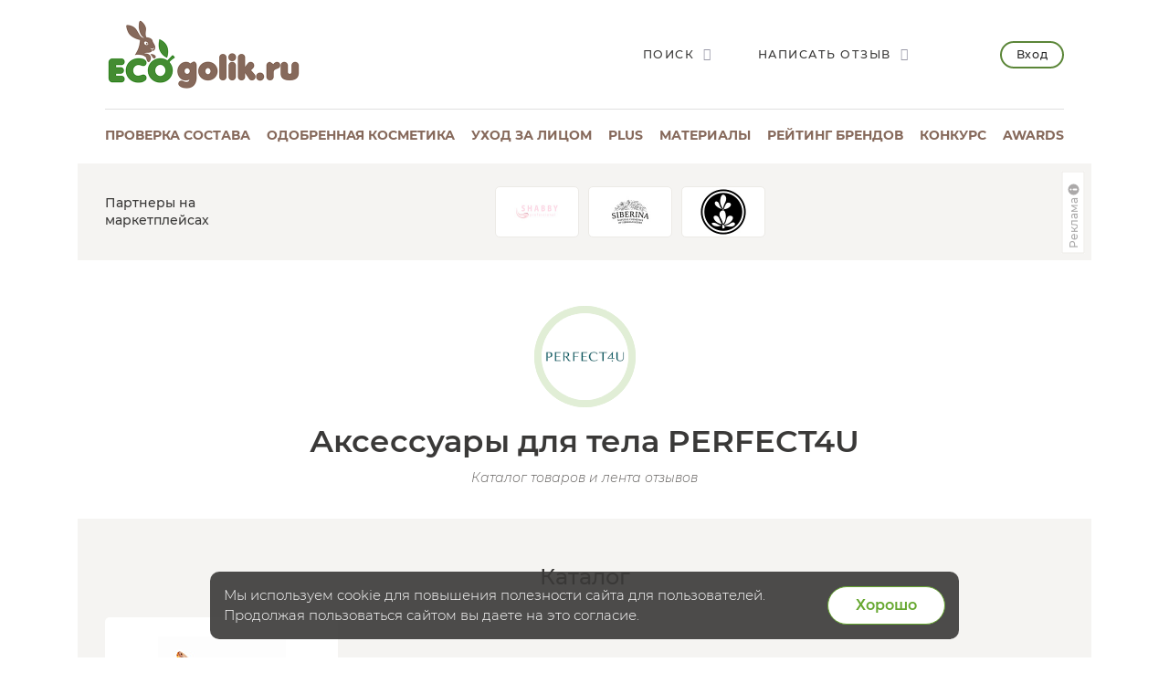

--- FILE ---
content_type: text/html; charset=UTF-8
request_url: https://ecogolik.ru/otzivi/aksessuary-dlya-tela/perfect4u/
body_size: 11057
content:
<!DOCTYPE html>
<html class="no-js"
      lang="ru" >
<head>
    <script>
(function(i,s,o,g,r,a,m){i['GoogleAnalyticsObject']=r;i[r]=i[r]||function(){
(i[r].q=i[r].q||[]).push(arguments)},i[r].l=1*new Date();a=s.createElement(o),
m=s.getElementsByTagName(o)[0];a.async=1;a.src=g;m.parentNode.insertBefore(a,m)
})(window,document,'script','//www.google-analytics.com/analytics.js','ga');

ga('create', 'UA-30176720-1', 'auto');
ga('send', 'pageview');


</script>

    <meta charset="UTF-8">

    <meta http-equiv="X-UA-Compatible" content="IE=edge">

    <!-- ADAPTIVITY -->
    <meta name="viewport"
          content="width=device-width, initial-scale=1, maximum-scale=1, viewport-fit=cover, user-scalable=no, shrink-to-fit=no"/>
        <meta name="HandheldFriendly" content="true">
        <!-- Chrome, Firefox OS and Opera -->
    <meta name="theme-color" content="#000000">

    <!-- Windows Phone -->
    <meta name="msapplication-navbutton-color" content="#000000">

    <!-- iOS Safari -->
    <meta name="apple-mobile-web-app-capable" content="yes">
    <meta name="apple-mobile-web-app-status-bar-style" content="black-translucent">
    <meta name="apple-touch-fullscreen" content="yes">

    <!-- CONFIG -->
    <meta name="format-detection" content="telephone=no">

    <!-- CSS -->

        <title>Аксессуары для тела PERFECT4U на ECOgolik.ru</title>
        <meta name="keywords" content="аксессуары для тела, perfect4u, отзывы" />
    <meta name="description" content="Авторы портала делятся опытом. В центре внимания Аксессуары для тела PERFECT4U" />
                <meta property="og:type" content="article"/>
        <meta property="og:url" content="https://ecogolik.ru/otzivi/aksessuary-dlya-tela/perfect4u/"/>
                    <meta property="og:title" content="Аксессуары для тела PERFECT4U на ECOgolik.ru"/>
                            <meta property="og:description" content="Авторы портала делятся опытом. В центре внимания Аксессуары для тела PERFECT4U"/>
                <meta property="og:image" content="https://ecogolik.ru/upload/iblock/90f/perfect4u_280_2.jpg"/>
    
    <link rel="icon" type="image/png" href="/local/templates/ecogolik/img/favicon.png"/>
    <link rel="apple-touch-icon" href="/apple-touch-icon.png">

    <!-- 	<link rel="stylesheet" href="/local/templates/ecogolik/css/new.css?1768725147"> -->
    <link rel="stylesheet" href="/local/templates/ecogolik/css/chart.min.css?1768725147">
    <link rel="stylesheet" href="/local/templates/ecogolik/css/main.css?1768725147">
    <link rel="stylesheet" href="/local/templates/ecogolik/css/custom.css?1768725147">
    <link rel="stylesheet" href="/local/templates/ecogolik/css/cropper.min.css?1768725147">
        <link rel="stylesheet" href="/app/styles/vendor.css?1768725147">
    <link rel="stylesheet" href="/app/styles/main.2019.css?1768725147">
    <link rel="stylesheet" href="/app/styles/ext.2019.css?1768725147">
    <!-- 	<link rel="stylesheet" href="/app/styles/main.css?1768725147"> -->
    <!-- 	<link rel="stylesheet" href="/app/styles/ext.css?1768725147"> -->
    <!-- 	<link rel="stylesheet" href="/app/styles/new.css?1768725147"> -->

        	<script src="/app/scripts/vendor/modernizr.js"></script>
	<script src="/app/scripts/vendor.js"></script>
	<script src="/app/scripts/store.js?1768725147"></script>
    <script src="/local/templates/ecogolik/js/chart.umd.min.js?1768725147"></script>
	<script type="text/javascript">if (document.documentElement) { document.documentElement.id = "js" }</script>
	<link href="/local/templates/.default/components/custom/news.list/tovar_category/style.css?17404972541875" type="text/css"  rel="stylesheet" />
<link href="/bitrix/templates/.default/ajax/ajax.css?1517676866448" type="text/css"  data-template-style="true"  rel="stylesheet" />
<link href="/local/templates/ecogolik/components/custom/main.register/newheader/style.css?16786960471932" type="text/css"  data-template-style="true"  rel="stylesheet" />
<script>if(!window.BX)window.BX={};if(!window.BX.message)window.BX.message=function(mess){if(typeof mess==='object'){for(let i in mess) {BX.message[i]=mess[i];} return true;}};</script>
<script>(window.BX||top.BX).message({"JS_CORE_LOADING":"Загрузка...","JS_CORE_NO_DATA":"- Нет данных -","JS_CORE_WINDOW_CLOSE":"Закрыть","JS_CORE_WINDOW_EXPAND":"Развернуть","JS_CORE_WINDOW_NARROW":"Свернуть в окно","JS_CORE_WINDOW_SAVE":"Сохранить","JS_CORE_WINDOW_CANCEL":"Отменить","JS_CORE_WINDOW_CONTINUE":"Продолжить","JS_CORE_H":"ч","JS_CORE_M":"м","JS_CORE_S":"с","JSADM_AI_HIDE_EXTRA":"Скрыть лишние","JSADM_AI_ALL_NOTIF":"Показать все","JSADM_AUTH_REQ":"Требуется авторизация!","JS_CORE_WINDOW_AUTH":"Войти","JS_CORE_IMAGE_FULL":"Полный размер"});</script>

<script src="/bitrix/js/main/core/core.js?1749128385498479"></script>

<script>BX.Runtime.registerExtension({"name":"main.core","namespace":"BX","loaded":true});</script>
<script>BX.setJSList(["\/bitrix\/js\/main\/core\/core_ajax.js","\/bitrix\/js\/main\/core\/core_promise.js","\/bitrix\/js\/main\/polyfill\/promise\/js\/promise.js","\/bitrix\/js\/main\/loadext\/loadext.js","\/bitrix\/js\/main\/loadext\/extension.js","\/bitrix\/js\/main\/polyfill\/promise\/js\/promise.js","\/bitrix\/js\/main\/polyfill\/find\/js\/find.js","\/bitrix\/js\/main\/polyfill\/includes\/js\/includes.js","\/bitrix\/js\/main\/polyfill\/matches\/js\/matches.js","\/bitrix\/js\/ui\/polyfill\/closest\/js\/closest.js","\/bitrix\/js\/main\/polyfill\/fill\/main.polyfill.fill.js","\/bitrix\/js\/main\/polyfill\/find\/js\/find.js","\/bitrix\/js\/main\/polyfill\/matches\/js\/matches.js","\/bitrix\/js\/main\/polyfill\/core\/dist\/polyfill.bundle.js","\/bitrix\/js\/main\/core\/core.js","\/bitrix\/js\/main\/polyfill\/intersectionobserver\/js\/intersectionobserver.js","\/bitrix\/js\/main\/lazyload\/dist\/lazyload.bundle.js","\/bitrix\/js\/main\/polyfill\/core\/dist\/polyfill.bundle.js","\/bitrix\/js\/main\/parambag\/dist\/parambag.bundle.js"]);
</script>
<script>(window.BX||top.BX).message({"LANGUAGE_ID":"ru","FORMAT_DATE":"DD.MM.YYYY","FORMAT_DATETIME":"DD.MM.YYYY HH:MI:SS","COOKIE_PREFIX":"BITRIX_ECO","SERVER_TZ_OFFSET":"10800","UTF_MODE":"Y","SITE_ID":"s2","SITE_DIR":"\/","USER_ID":"","SERVER_TIME":1768725147,"USER_TZ_OFFSET":0,"USER_TZ_AUTO":"Y","bitrix_sessid":"8d2a2ea685fabf1ad885a26b675e6ced"});</script>


<script src="/bitrix/js/main/ajax.js?151767686735509"></script>
<link rel="canonical" href="https://ecogolik.ru/otzivi/aksessuary-dlya-tela/perfect4u/" />



</head>
<body
        class=""
        >



    <!-- Google tag (gtag.js) -->
    <script async src="https://www.googletagmanager.com/gtag/js?id=G-T1H4LXX7BQ"></script>
    <script>
        window.dataLayer = window.dataLayer || [];

        function gtag() {
            dataLayer.push(arguments)
        };
        gtag('js', new Date());
        gtag('config', 'G-T1H4LXX7BQ');
    </script>

    <!-- Yandex.Metrika counter -->
    <script type="text/javascript">
        (function (m, e, t, r, i, k, a) {
            m[i] = m[i] || function () {
                (m[i].a = m[i].a || []).push(arguments)
            };
            m[i].l = 1 * new Date();
            k = e.createElement(t), a = e.getElementsByTagName(t)[0], k.async = 1, k.src = r, a.parentNode.insertBefore(k, a)
        })
        (window, document, "script", "https://mc.yandex.ru/metrika/tag.js", "ym")
        ym(25910108, "init", {
            id: 25910108,
            clickmap: true,
            trackLinks: true,
            accurateTrackBounce: true,
            webvisor: true,
            ut: "noindex"
        });
    </script>
    <!-- /Yandex.Metrika counter -->

    <noscript>
        <div><img src="https://mc.yandex.ru/watch/25910108" style="position:absolute; left:-9999px;" alt=""/></div>
    </noscript>

<div style="display:none">
    <img src="/local/templates/ecogolik/img/ECOgolik_Logo_432_164.png" alt="ECOgolik.ru">
</div>


<div
        class="main-page-wrap__wrapper
	  cartEmpty	  no-bg	  "
        style=""
>
        <div class="main-page-wrap" id="main-page-wrap">


        
        

        <header class="page-header">
            <div class="page-header__top-row">
                <a href="javascript:;" id="header-menu-toggle" title="Открыть меню"
                   class="page-header__menu-button _bt_menu"><span></span></a>
                <div class="b_mobile_top_menu">
                    <div class="_mobile_top_menu_wrapper">
                        
                        
<div class="_mobile_top_menu">
            <div class="_bt_menu_auth">
            <a href="javascript:;" data-toggle="modal" data-target="#enter_popup" class="_bt_menu_login">Вход</a>
            <a href="javascript:;" data-toggle="switch-modal" data-target="#register_popup"
               class="btn _bt_menu_register">Регистрация</a>
        </div>
                            <a href="/sostav_kosmetika/"           class="_link js-analytics-click-level"
           data-level1="Usability" data-level2="MenuMobile" data-level3="Проверка состава">
            <div class="_text">Проверка состава</div>
                            <div class="_descr">Бесплатный онлайн сервис</div>
                    </a>

                    <a href="/odobreno/"           class="_link js-analytics-click-level"
           data-level1="Usability" data-level2="MenuMobile" data-level3="Одобренная косметика" rel="nofollow">
            <div class="_text">Одобренная косметика</div>
                            <div class="_descr">Каталог проверенных средств</div>
                    </a>

                    <a href="/kosmetika_dlya_litsa/"           class="_link js-analytics-click-level"
           data-level1="Usability" data-level2="MenuMobile" data-level3="Уход за лицом" rel="nofollow">
            <div class="_text">Уход за лицом</div>
                            <div class="_descr">Бесплатный сервис подбора</div>
                    </a>

                    <a href="/plus/?s=Menu"           class="_link js-analytics-click-level"
           data-level1="Usability" data-level2="MenuMobile" data-level3="plus" rel="nofollow">
            <div class="_text">plus</div>
                            <div class="_descr">Выбирай косметику осознано</div>
                    </a>

                    <a href="/material/"           class="_link js-analytics-click-level"
           data-level1="Usability" data-level2="MenuMobile" data-level3="Материалы" rel="nofollow">
            <div class="_text">Материалы</div>
                            <div class="_descr">Полезности и интересности</div>
                    </a>

                    <a            class="_link active js-analytics-click-level"
           data-level1="Usability" data-level2="MenuMobile" data-level3="Отзывы" rel="nofollow">
            <div class="_text">Отзывы</div>
                            <div class="_descr">Экоблогеры делятся опытом</div>
                    </a>

                    <a href="/otzivi/brandsrating/"           class="_link js-analytics-click-level"
           data-level1="Usability" data-level2="MenuMobile" data-level3="Рейтинг брендов">
            <div class="_text">Рейтинг брендов</div>
                            <div class="_descr">Косметика - еда - дом</div>
                    </a>

                    <a href="/best/"           class="_link js-analytics-click-level"
           data-level1="Usability" data-level2="MenuMobile" data-level3="Подборки" rel="nofollow">
            <div class="_text">Подборки</div>
                            <div class="_descr">Top-6 по темам</div>
                    </a>

                    <a href="/konkurs/actual/"           class="_link js-analytics-click-level"
           data-level1="Usability" data-level2="MenuMobile" data-level3="Конкурс" rel="nofollow">
            <div class="_text">Конкурс</div>
                            <div class="_descr">Очень много призов</div>
                    </a>

                    <a href="https://t.me/ecogolik_ru"           class="_link js-analytics-click-level"
           data-level1="Usability" data-level2="MenuMobile" data-level3="Telegram канал" rel="nofollow">
            <div class="_text">Telegram канал</div>
                            <div class="_descr">Присоединяйтесь</div>
                    </a>

                    <a href="/awards/"           class="_link js-analytics-click-level"
           data-level1="Usability" data-level2="MenuMobile" data-level3="Awards" rel="nofollow">
            <div class="_text">Awards</div>
                            <div class="_descr">Уникальная некоммерческая премия</div>
                    </a>

                    <a href="/promo/"           class="_link js-analytics-click-level"
           data-level1="Usability" data-level2="MenuMobile" data-level3="Реклама" rel="nofollow">
            <div class="_text">Реклама</div>
                            <div class="_descr">Продвижение на ECOgolik.ru</div>
                    </a>

    

    <ul class="page-footer__social-block page-footer__social-block-mobile">
        <li><a href="https://vk.com/ecogolikru" target="_blank" rel="nofollow"><i class="icon-vk"></i></a></li>
        <li><a href="https://t.me/ecogolik_ru" target="_blank" rel="nofollow"><i class="icon-telegram"></i></a></li>
    </ul>

</div>


                    </div>
                </div>

                <a href="/" class="page-header__logo">
                    <img src="/local/templates/ecogolik/img/ECOgolik_Logo_432_164.png" alt="ECOgolik.ru">
                </a>

                <div class="page-header__right-controls">
                    <div class="page-header__controls-list">
                        <a href="javascript:;" data-toggle="modal" data-target="#search-popup"
                           class="page-header__control-item">
                            <span>Поиск</span>
                            <i class="icon-search"></i>
                        </a>

                                                    <a href="javascript:;" data-toggle="modal" data-target="#enter_popup"
                               class="page-header__control-item">
                                <span>Написать отзыв</span>
                                <i class="icon-edit"></i>
                            </a>

                        
                        <span id="cart_line">
</span>

                    </div>

                                            <a href="javascript:;" data-toggle="modal" data-target="#enter_popup"
                           class="page-header__enter-button">Вход</a>
                    

                </div>

                <div class="page-header__mobile-controls">
                    <a href="javascript:;" data-toggle="modal" data-target="#search-popup"
                       class="page-header__mobile-control-item"><i class="icon-search"></i></a>


                                            <!-- 				<a href="javascript:;" data-toggle="modal" data-target="#enter_popup" class="page-header__enter-button">Вход</a> -->
                        <a href="javascript:;" data-toggle="modal" data-target="#enter_popup"
                           class="page-header__mobile-control-item"><i class="icon-user"></i></a>
                    
                </div>
            </div>

            
            
<nav class="page-header__nav-row">            
        
        <div class="page-header__item js-analytics-click-level"
             data-level1="Usability" data-level2="MenuDesktop" data-level3="Проверка состава">
            <a                 href="/sostav_kosmetika/">Проверка состава</a>
        </div>

            
        
        <div class="page-header__item js-analytics-click-level"
             data-level1="Usability" data-level2="MenuDesktop" data-level3="Одобренная косметика">
            <a                 href="/odobreno/" rel="nofollow">Одобренная косметика</a>
        </div>

            
        
        <div class="page-header__item js-analytics-click-level"
             data-level1="Usability" data-level2="MenuDesktop" data-level3="Уход за лицом">
            <a                 href="/kosmetika_dlya_litsa/" rel="nofollow">Уход за лицом</a>
        </div>

            
        
        <div class="page-header__item js-analytics-click-level"
             data-level1="Usability" data-level2="MenuDesktop" data-level3="plus">
            <a                 href="/plus/?s=Menu" rel="nofollow">plus</a>
        </div>

            
        
        <div class="page-header__item js-analytics-click-level"
             data-level1="Usability" data-level2="MenuDesktop" data-level3="Материалы">
            <a                 href="/material/" rel="nofollow">Материалы</a>
        </div>

                    
        
        <div class="page-header__item js-analytics-click-level"
             data-level1="Usability" data-level2="MenuDesktop" data-level3="Рейтинг брендов">
            <a                 href="/otzivi/brandsrating/">Рейтинг брендов</a>
        </div>

                    
        
        <div class="page-header__item js-analytics-click-level"
             data-level1="Usability" data-level2="MenuDesktop" data-level3="Конкурс">
            <a                 href="/konkurs/actual/" rel="nofollow">Конкурс</a>
        </div>

                    
        
        <div class="page-header__item js-analytics-click-level"
             data-level1="Usability" data-level2="MenuDesktop" data-level3="Awards">
            <a                 href="/awards/" rel="nofollow">Awards</a>
        </div>

            </nav>
			
            <span id="basket-mobile">
</span>

        </header>
                            <noindex>
                <div class="category-page-logotypes mt-20">
                    <div class="category-page-logotypes__name">
                        Партнеры на маркетплейсах                    </div>

                    
    <div class="category-page-logotypes__list">
                                <a class="category-page-logotypes__item"
               target="_blank"               href="https://www.ozon.ru/category/krasota-i-zdorove-6500/shabby-professional-100338882/?category_was_predicted=true&deny_category_prediction=true&from_global=true&text=shabby+pro&erid=2VfnxyQQvnM"
               data-code="shabby-pro" data-erid="2VfnxyQQvnM" rel="nofollow">
                <img src="/upload/resize_cache/iblock/a3d/gv5bo45oylt1uxcjr1qq9ixa0ppkmohm/100_100_112e23092a5dbb905c83b3ae67db670d0/shabby_280.jpg" alt="SHABBY PRO">
            </a>
                        <a class="category-page-logotypes__item"
               target="_blank"               href="https://www.ozon.ru/brand/siberina-141528284/?utm_source=ecogolik-logo&utm_medium=logo&utm_campaign=vendor_org_3294_ecogolik&erid=2VfnxwEPJsB"
               data-code="siberina" data-erid="2VfnxwEPJsB" rel="nofollow">
                <img src="/upload/resize_cache/iblock/ef0/ik18dn4xk38nqto92y43w0jbbbu7wzzc/100_100_112e23092a5dbb905c83b3ae67db670d0/siberina_3.jpg" alt="SIBERINA">
            </a>
                        <a class="category-page-logotypes__item"
               target="_blank"               href="https://www.wildberries.ru/seller/144656?utm_campaign=144656-id-ekogolik&utm_source=partner&utm_medium=banner&utm_content=shop&erid=2VfnxxLEANd"
               data-code="lavandovyy-kray" data-erid="" rel="nofollow">
                <img src="/upload/resize_cache/iblock/0a3/mwfm4i2zpz30wd7rxnu8dj3ntitdodn8/100_100_112e23092a5dbb905c83b3ae67db670d0/lavander_560.jpg" alt="Лавандовый край">
            </a>
    </div>


            <script>
            var fz_reklama = new Array();
                        fz_reklama['0'] = [{"CODE": 'shabby-pro'}, {"NAME": 'ИП Максимова Александра Игоревна'}, {"IMAGE": '/upload/resize_cache/iblock/a3d/gv5bo45oylt1uxcjr1qq9ixa0ppkmohm/100_100_112e23092a5dbb905c83b3ae67db670d0/shabby_280.jpg'}];
                        fz_reklama['1'] = [{"CODE": 'siberina'}, {"NAME": 'ООО &quot;Сиберина&quot;'}, {"IMAGE": '/upload/resize_cache/iblock/ef0/ik18dn4xk38nqto92y43w0jbbbu7wzzc/100_100_112e23092a5dbb905c83b3ae67db670d0/siberina_3.jpg'}];
                        fz_reklama['2'] = [{"CODE": 'lavandovyy-kray'}, {"NAME": 'ИП РЫЖИЧКОВА ТАТЬЯНА ИГОРЕВНА'}, {"IMAGE": '/upload/resize_cache/iblock/0a3/mwfm4i2zpz30wd7rxnu8dj3ntitdodn8/100_100_112e23092a5dbb905c83b3ae67db670d0/lavander_560.jpg'}];
                    </script>
                <div class="popup-block" id="fz-popup-sub2">
            <div class="popup-block__overlay">
                <div class="popup-block__popup search-popup">
                    <div class="inner-content">
                        <a href="javascript:;" data-toggle="dismiss" class="popup-block__close"></a>
                                                    <div id="shabby-pro">
                                <div><img src='/upload/resize_cache/iblock/a3d/gv5bo45oylt1uxcjr1qq9ixa0ppkmohm/100_100_112e23092a5dbb905c83b3ae67db670d0/shabby_280.jpg' alt="ИП Максимова Александра Игоревна"></div>
                                <div>Рекламодатель: ИП Максимова Александра Игоревна</div>
                                <br><br>
                            </div>
                                                        <div id="siberina">
                                <div><img src='/upload/resize_cache/iblock/ef0/ik18dn4xk38nqto92y43w0jbbbu7wzzc/100_100_112e23092a5dbb905c83b3ae67db670d0/siberina_3.jpg' alt="ООО &quot;Сиберина&quot;"></div>
                                <div>Рекламодатель: ООО &quot;Сиберина&quot;</div>
                                <br><br>
                            </div>
                                                        <div id="lavandovyy-kray">
                                <div><img src='/upload/resize_cache/iblock/0a3/mwfm4i2zpz30wd7rxnu8dj3ntitdodn8/100_100_112e23092a5dbb905c83b3ae67db670d0/lavander_560.jpg' alt="ИП РЫЖИЧКОВА ТАТЬЯНА ИГОРЕВНА"></div>
                                <div>Рекламодатель: ИП РЫЖИЧКОВА ТАТЬЯНА ИГОРЕВНА</div>
                                <br><br>
                            </div>
                                                </div>
                </div>
            </div>
        </div>
        
<script>

    // функция определит разрешение экрана и сформирует окно с рекламодателями в зависимости от количества показываемых брендов в слоке
    function createFZReklamaWindow() {
        // Определяем разрешение экрана
        resolution = 0;
        if (window.innerWidth <= 767) {
            resolution = 3;
        } else if (window.innerWidth > 767 && window.innerWidth < 1200) {
            resolution = 5;
        } else {
            resolution = 8;
        }

        isFZSet = 0; // в этой переменной будем хранить признак - "есть ли вооще рекламодатели среди первых видимых брендов"


        // по разрешению - определяем сколько показать рекламодателей из брендов и убираем лишние из окошка
        for (let index = 0; index < resolution; index++) {
            element = fz_reklama[index];
            if (!element) {
                continue;
            }
            //console.log(element[1]['NAME']);
            if (element[1]['NAME'] === '') {
                element = document.getElementById(element[0]['CODE']);
                element.remove();
            } else {
                isFZSet = 1; // рекламодатель есть! значик окошко с рекламодателями не удаляем!
            }
        }

        for (let index = resolution; index < 8; index++) {
            element = fz_reklama[index];
            if (!element) {
                continue;
            }
            element = document.getElementById(element[0]['CODE']);
            element.remove();
        }

        // если среди показываемых брендов нет рекламодателя, то удалить окошко с рекламодателями
        if (isFZSet < 1) {
            element = document.getElementById('fz-popup-sub2');
            element.remove();
        }
    }


    $(document).ready(function () {
        createFZReklamaWindow();
    });

</script>

                    <div></div>
                    
                    <a class="fz-button" href="javascript:void(0);" data-toggle="modal" data-target="#fz-popup-sub2">
                        <span>Реклама</span>
                        <svg xmlns="http://www.w3.org/2000/svg" width="16" height="16" viewBox="0 0 16 16">
                            <path fill="currentColor"
                                  d="M8 14A6 6 0 1 0 8 2a6 6 0 0 0 0 12Zm0-8a1 1 0 1 1 0-2 1 1 0 0 1 0 2Zm1 2v3a1 1 0 1 1-2 0V8a1 1 0 0 1 2 0Z"></path>
                        </svg>
                    </a>
                </div>
            </noindex>
        

        
              <div class="b_main_blocks -inner_page">
        <div class="container">
<!--           <div class="_wrapper"> -->
            <div class="row">
              <div class="col-sm-12">
              </div>
            </div>
<!--           </div> -->
        </div>
      </div>
        <!--       <div class="container"> -->

        <div class="row maincontent isMain">
            <div class="col-xs-12 col-sm-12 b_moderate" id="workArea">
                                                
                                                                                                
                
                <div itemscope itemtype="http://schema.org/Product" style="display:none;">
	    <span itemprop="name">Товары в категории Аксессуары для тела - PERFECT4U</span>
	    <span itemprop="description">Товары в категории Аксессуары для тела - PERFECT4U</span>
    	<div itemprop="aggregateRating" itemscope itemtype="http://schema.org/AggregateRating"><meta itemprop="ratingValue" content="0,00" /><meta itemprop="reviewCount" content="80" /><meta itemprop="bestRating" content="5" /><meta itemprop="worstRating" content="1" /></div><img itemprop="image" src="https://ecogolik.ru/upload/iblock/90f/perfect4u_280_2.jpg"></div>
    <div class="category-page-title category-page-title_shampoo">
        <div class="category-page-title__icon">
            <a href="/brand/perfect4u/"><img
                        src="/upload/iblock/90f/perfect4u_280_2.jpg" alt="Аксессуары для тела PERFECT4U"></a></div>
        <h1 class="category-page-title__name">Аксессуары для тела PERFECT4U</h1>
        <div class="category-page-title__info">Каталог товаров и лента отзывов</div>
            </div>
    

    <div class="category-page-rating">
                    <div class="row category-page-rating__bottom">
                <div class="col-xs-12">
                    <h2 class="category-page-rating__title">Каталог</h2>
                    <div class="category-page-rating__slider">
                        <div class="category-page-rating__slider-prev js-category-page-slider-2-prev"
                             js-category-page-slider-2-prev>
                            <img src="/local/templates/ecogolik/img/arrow.png">
                        </div>
                        <div class="category-page-rating__slider-next js-category-page-slider-2-next"
                             js-category-page-slider-2-next>
                            <img src="/local/templates/ecogolik/img/arrow.png">
                        </div>
                        <div class="category-page-rating__list category-page-rating__list_big js-category-page-slider-2"
                             js-category-page-slider-2>
                            

	
				
										<a class="category-page-rating__item" href="/tovar/21313747_shchetka-dlya-suhogo-massaja-hard-perfect4u/" data-id="21318979">
									<div class="category-page-rating__item-main">
										<div class="category-page-rating__item-top">
                                                                                        										</div>
										<div class="category-page-rating__item-img">
											<img src="/upload/resize_cache/iblock/5f3/yium8irv4n522rs5cz8syxsxuw0g6ec3/140_140_0/bm90c6a760cf18481115fabfd365c58209_37.jpg" alt="Щетка для сухого массажа HARD PERFECT4U">
										</div>
										<div class="category-page-rating__item-name">Щетка для сухого массажа HARD</div>
										<div class="category-page-rating__item-autor">PERFECT4U</div>
									</div>
								</a>

                        </div>
                    </div>
                </div>
            </div>
            </div>

        <a name="reviews"></a>
    <div class="brandspace-comments">
        <div class="row jsLoadPosts">
            <div class="col-xs-12">
                <h2 class="brandspace-comments__title">Отзывы
                    про Аксессуары для тела PERFECT4U</h2>
            </div>
            
        </div>
    </div>

    


    </div>
    </div>
    <!-- 	</div> -->



    <div class="row">
        <div class="col-xs-12 col-lg-9 col-lg-offset-3">
            <footer class="page-footer">
                <div class="row middle-sm">
                    <div class="col-xs-12 col-md-6">

                        <noindex>
                            <ul class="page-footer__nav-block">
                                <li><a href="/promo/" rel="nofollow">Реклама</a></li>
                                                                <li><a href="/contacts/" rel="nofollow">Контакты</a></li>
                                <li><a href="/about/" rel="nofollow">О проекте</a></li>
                                <li><a href="/faq/pishem-otzyv/" rel="nofollow">Правила написания отзыва</a></li>
                                <li><a href="/faq/polzovatelskoe-soglashenie/" rel="nofollow">Пользовательское соглашение</a></li>
                            </ul>
                        </noindex>
                    </div>

                    <div class="col-xs-12 col-md-6">
                        <noindex>
                            <ul class="page-footer__social-block">
                                                                <li><a href="https://t.me/ecogolik_ru" target="_blank" rel="nofollow"><i class="icon-telegram"></i></a></li>

                                <div class="page-footer__5corners">
                                    <p>Сделано&nbsp;с&nbsp;любовью!</p>
                                    <!-- 					<a href="https://5corners.ru/"> -->
                                    <img src="/local/templates/ecogolik/img/5corners.png" alt="5corners">
                                    <!-- 					</a> -->
                                </div>
                            </ul>
                        </noindex>
                    </div>

                    <!--		<div class="col-xs-12 col-md-3">
			<div class="page-footer__5corners-block">
				<p>Сделано с любовью!</p>
				<a href="https://5corners.ru/"><img src="/local/templates/ecogolik/img/5corners.png"></a>
			</div>
		</div>-->
                </div>
            </footer>



                    </div>
    </div>
    </div> <!-- .main-page-wrap__wrapper -->
    </div> <!-- .main-page-wrap -->


<div class="popup-block" id="register_popup">
    <div class="popup-block__overlay">
        <div class="popup-block__popup auth-popup">
            <div class="inner-content">
                <a href="javascript:;" data-toggle="dismiss" class="popup-block__close"></a>

                                    
                        
                        <div class="popup-block__auth-row">
                            <div class="part-col">
                                <div class="brand-title popup-block__title">Регистрация</div>

                                <form method="post" action="/otzivi/aksessuary-dlya-tela/perfect4u/?section=aksessuary-dlya-tela&amp;brand=perfect4u" name="regform"
                                      enctype="multipart/form-data" id="register_form" class="popup-block__auth-form">
                                    <input type="hidden" name="backurl" value=""/>
                                    <input type="hidden" name="new_user_add_post" value=""/>
                                                                        <input type="hidden" name="REGISTER[PASSWORD]" value="hrx0Fyl" id="passwordReg"
                                           tabindex="3"/>
                                    <input type="hidden" name="REGISTER[CONFIRM_PASSWORD]" class="required"
                                           value="hrx0Fyl" id="repasswordReg" tabindex="4"/>

                                    <div class="input-wrapper">
                                        <input type="text" name="REGISTER[NAME]" class="text-input" id="login-name-reg"
                                               placeholder="Назовите себя" value=""
                                               required>
                                    </div>

                                    <div class="input-wrapper">
                                        <input type="email" class="text-input" name="REGISTER[EMAIL]"
                                               id="login-email-reg" placeholder="Ваша эл. почта"
                                               value="" required>
                                    </div>

                                    <div class="checkbox-wrapper">
                                        <input type="checkbox" id="register_agree" name="agreement"
                                               >
                                        <label for="register_agree">Принимаю <a href="/faq/polzovatelskoe-soglashenie/"
                                                                                rel="nofollow">пользовательское
                                                соглашение</a></label>
                                    </div>
                                    <div class="checkbox-wrapper">
                                        <input type="checkbox" id="pr_policy" name="pr_policy"
                                               >
                                        <label for="pr_policy">
                                            Даю согласие на
                                            <a href="/faq/pr-policy/" rel="nofollow">
                                                обработку персональных данных
                                            </a>
                                        </label>
                                    </div>

                                    <div class="input-wrapper popup-block__error" id="error-reg">
                                        <p>Текст ошибки</p>
                                    </div>

                                    <input type="hidden" id="g-recaptcha-response-1" name="g-recaptcha-response"/>

                                    <button type="submit"
                                            class="bttn bttn-accent popup-block__submit-button form_submit"
                                            name="register_submit_button" value="Зарегистрироваться">Зарегистрироваться
                                    </button>
                                </form>

                                <div class="popup-block__social-block">
                                    <div class="brand-title">Войти через соцсети</div>

                                    <ul class="popup-block__social-list">
            <li><a href="javascript:void(0);" onclick="BX.util.popup('https://oauth.vk.com/authorize?client_id=7537360&redirect_uri=https%3A%2F%2Fecogolik.ru%2Fbitrix%2Ftools%2Foauth%2Fvkontakte.php&scope=friends,offline,email&response_type=code&state=[base64]%3D%3D', 660, 425)"><i
                        class="icon-vkontakte"></i></a></li>
        <li><a href="https://t.me/ECOgolik_Bot" target="_blank">
            <svg xmlns="http://www.w3.org/2000/svg" viewBox="0 0 50 50" height="40px">
                <path d="M46.137,6.552c-0.75-0.636-1.928-0.727-3.146-0.238l-0.002,0C41.708,6.828,6.728,21.832,5.304,22.445 c-0.259,0.09-2.521,0.934-2.288,2.814c0.208,1.695,2.026,2.397,2.248,2.478l8.893,3.045c0.59,1.964,2.765,9.21,3.246,10.758 c0.3,0.965,0.789,2.233,1.646,2.494c0.752,0.29,1.5,0.025,1.984-0.355l5.437-5.043l8.777,6.845l0.209,0.125 c0.596,0.264,1.167,0.396,1.712,0.396c0.421,0,0.825-0.079,1.211-0.237c1.315-0.54,1.841-1.793,1.896-1.935l6.556-34.077 C47.231,7.933,46.675,7.007,46.137,6.552z M22,32l-3,8l-3-10l23-17L22,32z"/>
            </svg>
        </a>
    </li>
</ul>
                                </div>
                            </div>

                            <div class="part-col">
                                <div class="popup-block__other-block">
                                    <div class="brand-title">Уже зарегистрированы?</div>

                                    <a href="javascript:;" data-toggle="switch-modal" data-target="#enter_popup"
                                       class="bttn bttn-accent">Войти</a>
                                </div>
                            </div>

                                                            <input type="hidden" name="captcha_word" value="123123213" id="captchaReg"/>

                                                        </div>
                                                </div>
        </div>
    </div>
</div>


 

<div class="popup-block" id="recover_popup">
	<div class="popup-block__overlay">
		<div class="popup-block__popup auth-popup">
			<div class="inner-content">
				<a href="javascript:;" data-toggle="dismiss" class="popup-block__close"></a>
				
				<div class="popup-block__auth-row">
					<div class="part-col">
						<div class="brand-title popup-block__title">Восстановление пароля</div>
						
						<div class="popup-block__subtitle">Укажите email, указанный при создании Вашего аккаунта:</div>
				
						<form action="" class="popup-block__auth-form" id="recover_form" name="recover_form">
							<div class="input-wrapper">
								<input type="email" class="text-input" id="recover_field" name="email" autocomplete="off" placeholder="Ваша эл. почта" required>
							</div>
							<div class="_error"></div>
							
							<input type="hidden" id="g-recaptcha-response" name="g-recaptcha-response" />

							<button type="submit" class="bttn bttn-accent form_submit popup-block__submit-button" value="Восстановить">Восстановить</button>
						</form>
						
						<div class="recaptcha_warning">This site is protected by reCAPTCHA and the Google <a href="https://policies.google.com/privacy" rel="nofollow">Privacy Policy</a> and <a href="https://policies.google.com/terms" rel="nofollow">Terms of Service</a> apply.</div>
					</div>
					
					<div class="part-col">
						<div class="popup-block__other-block">
							<div class="brand-title">Вернуться к входу</div>
							
							<a href="javascript:;" data-toggle="switch-modal" data-target="#enter_popup" class="bttn bttn-accent">Войти</a>
							
							
						</div>
					</div>
				</div>
			</div>
		</div>
	</div>
</div>
<div class="popup-block" id="recover_popup_success">
    <div class="popup-block__overlay">
        <div class="popup-block__popup">
            <div class="inner-content">
                <a href="javascript:;" data-toggle="dismiss" class="popup-block__close"></a>
                <p class="text-center accent-color">Мы отправили Вам письмо с удобным доступом к аккаунту.</p>
                <div class="text-center">
                    <button class="bttn btn-accent btn_rounded" type="button" data-toggle="dismiss">Ок</button>
                </div>
            </div>
        </div>
    </div>
</div>
<div id="dialog_popup" class="b_dialog_popup mfp-hide zoom-anim-dialog">
  <form>
    <div class="_title"></div>
    <div class="_error"></div>
    <div class="_content"></div>
    <div class="_buttons"></div>
  </form>
  <a class="popup" href="#dialog_popup" id="dialog_popup_show"></a>
</div>

<div id="dialog_alert" class="b_dialog_popup mfp-hide zoom-anim-dialog">
  <form>
    <div class="_content"></div>
    <div class="_buttons"></div>
  </form>
  <a class="popup" href="#dialog_alert" id="dialog_alert_show"></a>
</div>

<!-- NEW POPUPS -->

<div class="popup-block" id="search-popup">
	<div class="popup-block__overlay">
		<div class="popup-block__popup search-popup">
			<div class="inner-content">
				<a href="javascript:;" data-toggle="dismiss" class="popup-block__close"></a>
				
				
				<div class="brand-title popup-block__title">Поиск по сайту</div>
				<form action="/search/index.php" class="popup-block__search-form">
					<input type="search" name="q" class="text-input" id="search_field" autocomplete="off" autofocus required>
					<button type="submit" name="s" class="search-button"><i class="icon-search"></i></button>
				</form>
				
				<div class="popup-block__search-result" id="search-result">
<!-- 					<a href="/1234/" class="search-result-item"><i class="icon-search"></i> Поиск по сайту результат</a> -->
				</div>
			</div>
		</div>
	</div>
</div>


<div class="popup-block" id="enter_popup">
	<div class="popup-block__overlay">
		<div class="popup-block__popup auth-popup">
			<div class="inner-content">
				<a href="javascript:;" data-toggle="dismiss" class="popup-block__close"></a>
				
				<div class="popup-block__auth-row">
					<div class="part-col">
						<div class="brand-title popup-block__title">Есть аккаунт?</div>
				
						<form action="" id="enter_form" class="popup-block__auth-form">
							<div class="input-wrapper">
								<input type="email" class="text-input" name="email" id="login-email" placeholder="Ваша эл. почта" required>
							</div>
							<div class="_error"></div>
							<div class="input-wrapper">
								<input type="password" class="text-input" name="password" id="login-passwd" placeholder="Ваш пароль" required>
							</div>

							
							<div class="popup-block__forgot-link"><a href="javascript:;" data-toggle="switch-modal" data-target="#recover_popup">Восстановить доступ</a></div>
							
							<input type="hidden" id="g-recaptcha-response-2" name="g-recaptcha-response" />

							<button type="submit" class="bttn bttn-accent popup-block__submit-button" value="Войти">Войти</button>
						</form>
					</div>

					<div class="part-col">
						<div class="popup-block__social-block">
							<div class="brand-title">Вход через соцсети</div>
<ul class="popup-block__social-list">
            <li><a href="javascript:void(0);" onclick="BX.util.popup('https://oauth.vk.com/authorize?client_id=7537360&redirect_uri=https%3A%2F%2Fecogolik.ru%2Fbitrix%2Ftools%2Foauth%2Fvkontakte.php&scope=friends,offline,email&response_type=code&state=[base64]%3D%3D', 660, 425)"><i
                        class="icon-vkontakte"></i></a></li>
        <li><a href="https://t.me/ECOgolik_Bot" target="_blank">
            <svg xmlns="http://www.w3.org/2000/svg" viewBox="0 0 50 50" height="40px">
                <path d="M46.137,6.552c-0.75-0.636-1.928-0.727-3.146-0.238l-0.002,0C41.708,6.828,6.728,21.832,5.304,22.445 c-0.259,0.09-2.521,0.934-2.288,2.814c0.208,1.695,2.026,2.397,2.248,2.478l8.893,3.045c0.59,1.964,2.765,9.21,3.246,10.758 c0.3,0.965,0.789,2.233,1.646,2.494c0.752,0.29,1.5,0.025,1.984-0.355l5.437-5.043l8.777,6.845l0.209,0.125 c0.596,0.264,1.167,0.396,1.712,0.396c0.421,0,0.825-0.079,1.211-0.237c1.315-0.54,1.841-1.793,1.896-1.935l6.556-34.077 C47.231,7.933,46.675,7.007,46.137,6.552z M22,32l-3,8l-3-10l23-17L22,32z"/>
            </svg>
        </a>
    </li>
</ul>
	
						</div>
						
						<div class="popup-block__other-block">
							<div class="brand-title">или</div>

							<a href="javascript:;" data-toggle="switch-modal" data-target="#register_popup" class="bttn bttn-accent">Зарегистрироваться</a>
						</div>
					</div>
				</div>
			</div>
		</div>
	</div>
</div>
    <div class="popup-block" id="delete-popup">
        <div class="popup-block__overlay">
            <div class="popup-block__popup">
                <div class="inner-content">
                    <a href="javascript:;" data-toggle="dismiss" class="popup-block__close"></a>
                    <div class="brand-title popup-block__title">Готово</div>
                    <div class="popup-block__content">
                        <p>Товар <span class="product-name"></span> больше не будет рекомендоваться Вам.</p>
                        <p>Вернуть в список рекомендаций его можно на странице Мой плюс</p>
                    </div>
                    <div class="popup-block__footer">
                        <a href="javascript:void(0)" onclick="location.reload()" class="bttn btn-accent btn_rounded popup-block__ok js-active-loader">Ок</a>
                        <a href="/plus/" class="bttn btn-accent btn_outline-accent btn_rounded popup-block__ok">Мой плюс</a>
                    </div>
                </div>
            </div>
        </div>
    </div>
    <script src="/app/scripts/main.js?1768725147"></script>
    <script src="/app/scripts/ext.js?1768725147"></script>

    <script src="/local/templates/ecogolik/js/plugins.min.js?1768725147"></script>
    <script src="/local/templates/ecogolik/js/air-datepicker.js?1768725147"></script>
    <script src="/local/templates/ecogolik/js/functions.js?1768725147"></script>
    <script src="/local/templates/ecogolik/js/new.js?1768725147"></script>
    <script src="/local/templates/ecogolik/js/anim.js?1768725147"></script>
    <script src="/local/templates/ecogolik/js/custom.js?1768725147"></script>
    <script src="/local/templates/ecogolik/js/tesseract.min.js?1768725147"></script>
    <script src="/local/templates/ecogolik/js/cropper.min.js?1768725147"></script>

    <script src="/local/templates/ecogolik/js/analytics.js?1768725147"></script>
    <!-- <script> -->
    <!-- </script> -->
    <button class="slide_up"></button>
    <div class="cookies" id="cookie-banner" style="display: none;">
        <div class="cookies__content">
            <p>Мы используем cookie для повышения полезности сайта для пользователей. Продолжая пользоваться сайтом вы даете на это согласие.</p>
            <a href="#" class="bttn btn_white cookies__btn j-cookies-close">Хорошо</a>
        </div>
    </div>
    <div class="popup-block popup-block--success" id="popupSuccessThankYou">
        <div class="popup-block__overlay">
            <div class="popup-block__popup">
                <div class="inner-content">
                    <a href="javascript:;" data-toggle="dismiss" class="popup-block__close"></a>
                    <p class="text-center accent-color">Спасибо!</p>
                    <button class="bttn btn-accent btn_rounded" type="button" data-toggle="dismiss">Ок</button>
                </div>
            </div>
        </div>
    </div>
    <div class="popup-block popup-block--success" id="popupSuccess">
        <div class="popup-block__overlay">
            <div class="popup-block__popup">
                <div class="inner-content">
                    <a href="javascript:;" data-toggle="dismiss" class="popup-block__close"></a>
                    <p class="text-center accent-color">Ваше сообщение отправлено</p>
                    <button class="bttn btn-accent btn_rounded" type="button" data-toggle="dismiss">Ок</button>
                </div>
            </div>
        </div>
    </div>
    <div class="popup-block popup-block--success" id="popupSuccessRatingReview">
        <div class="popup-block__overlay">
            <div class="popup-block__popup">
                <div class="inner-content">
                    <a href="javascript:;" data-toggle="dismiss" class="popup-block__close"></a>
                    <h2 class="h2 text-center">Спасибо</h2>
                    <p class="text-center accent-color">Ваш отзыв принят</p>
                    <button class="bttn btn-pink btn_rounded" type="button" data-toggle="dismiss">Ок</button>
                </div>
            </div>
        </div>
    </div>
    <div class="popup-block buy-premium-popup" id="modalFormDraft">
        <div class="popup-block__overlay">
            <div class="popup-block__popup">
                <div class="inner-content">
                    <a href="javascript:;" data-toggle="dismiss" class="popup-block__close"></a>
                    <div class="form-draft-wrap">
                        <div class="brand-title popup-block__title">
                            Заполните, пожалуйста, поля
                        </div>
                        <div class="buy-premium-popup__sub">
                            <form id="form-draft" action="" class="popup-block__auth-form">
                                <input type="hidden" name="TITLE">
                                <div class="input-wrapper">
                                    <input type="text" class="text-input" name="NAME" placeholder="Ваше имя">
                                </div>
                                <div class="input-wrapper">
                                    <input type="text" class="text-input" name="BRAND" placeholder="Представляемый бренд">
                                </div>
                                <div class="input-wrapper">
                                    <input type="text" class="text-input" name="BRAND_LINK" placeholder="Ссылка на сайт бренда">
                                </div>
                                <div class="input-wrapper">
                                    <input type="text" class="text-input" name="EMAIL" placeholder="Email для связи">
                                </div>
                                <div class="input-wrapper">
                                    <textarea class="textarea-input" name="MESSAGE" placeholder="Ваши комментарии" rows="5"></textarea>
                                </div>
                                <button type="submit" class="bttn buy-premium-popup__buy">
                                    Отправить
                                </button>
                            </form>
                        </div>
                    </div>
                    <div class="success" style="display: none;">
                        <div class="brand-title popup-block__title">
                            Спасибо!
                        </div>
                        <p>Мы ответим Вам в ближайшее время</p>
                        <button class="bttn" data-toggle="dismiss">
                            Ок
                        </button>
                    </div>
                </div>
            </div>
        </div>
    </div>

    </body>
    </html>


--- FILE ---
content_type: text/css
request_url: https://ecogolik.ru/local/templates/.default/components/custom/news.list/tovar_category/style.css?17404972541875
body_size: 547
content:
.b-catalog-item ._img{
   position: relative;
}
.b-catalog-item ._img ._badge{
   position: absolute;
   top: -15px;
   left: -15px;
}
.bx_item_detail_rating{/*margin-bottom: 10px;*/
    float: left;
}
.h2a {
    font-size: 18px;
    font-weight: bold;
    color: #555 !important;
    text-decoration: none;
}
.bx_item_detail_rating td{
	vertical-align: middle;
	text-align: right;
	font-size: 13px;
	padding: 0;
}
.bx_item_detail_rating .bx_item_rating{
	/*text-align: right;
	overflow: hidden;*/
}
.bx_item_detail_rating .bx_stars_container{
	position: relative;
	width: 94px;
	height: 30px;
	background: #dadada;
	/*background-size: 100%;*/
}
.bx_item_detail_rating .bx_stars_bg{
	position: absolute;
	/*top: -1px;
	right: 0;
	bottom: 0;
	left: 0;
	height: 32px;*/
	left: -3px;
top: -4px;
width: 100px;
height: 38px;
	z-index: 101;
	background: url(/common/img/apples.png) no-repeat center;
}

.bx_item_detail_rating .bx_stars_progres{
	position: absolute;
	top: 0;
	bottom: 0;
	left: 0;
	background: #869e47;
}
.bx_item_detail_rating .bx_stars_rating_votes{
	/*color: #8d8d8d;
	font-size: 11px;
	line-height: 11px;
	vertical-align: middle;*/
}

/*.bx_item_detail_rating .bx_vam{vertical-align: middle;}*/

@media (max-width:530px){
	.bx-touch .bx_item_detail_rating .bx_stars_container{
	}
	.bx_item_detail_rating .bx_stars_rating_votes{
			font-size: 7px;
			line-height: 7px;
	}
}

._opinions a.posts {
	text-decoration:underline;
	font-size: 18px;
}
._opinions a.posts:hover {
	text-decoration: none;
}
.b-catalog-item {
	padding-top: 10px;
	
}
.b-catalog-item ._opinions {

	font-size: 18px !important;
	color: #777;
}
.b-catalog-item ._opinions {

	font-size: 18px !important;
	color: #777;
}
.bx_item_detail_rating td {
	font-size: 18px !important;
	color: #777;
}
.blog-page-navigation {
	font-size: 18px;
	color: #777;
}
.bx_item_detail_rating {
	margin-top: 0;
}

--- FILE ---
content_type: application/javascript
request_url: https://ecogolik.ru/local/templates/ecogolik/js/cropper.min.js?1768725147
body_size: 14198
content:
/*!
 * Cropper.js v1.6.2
 * https://fengyuanchen.github.io/cropperjs
 *
 * Copyright 2015-present Chen Fengyuan
 * Released under the MIT license
 *
 * Date: 2024-04-21T07:43:05.335Z
 */
!function(t, e) {
    "object" == typeof exports && "undefined" != typeof module ? module.exports = e() : "function" == typeof define && define.amd ? define(e) : (t = "undefined" != typeof globalThis ? globalThis : t || self).Cropper = e()
}(this, function() {
    "use strict";
    function C(e, t) {
        var i, a = Object.keys(e);
        return Object.getOwnPropertySymbols && (i = Object.getOwnPropertySymbols(e),
        t && (i = i.filter(function(t) {
            return Object.getOwnPropertyDescriptor(e, t).enumerable
        })),
            a.push.apply(a, i)),
            a
    }
    function S(a) {
        for (var t = 1; t < arguments.length; t++) {
            var n = null != arguments[t] ? arguments[t] : {};
            t % 2 ? C(Object(n), !0).forEach(function(t) {
                var e, i;
                e = a,
                    i = n[t = t],
                    (t = D(t))in e ? Object.defineProperty(e, t, {
                        value: i,
                        enumerable: !0,
                        configurable: !0,
                        writable: !0
                    }) : e[t] = i
            }) : Object.getOwnPropertyDescriptors ? Object.defineProperties(a, Object.getOwnPropertyDescriptors(n)) : C(Object(n)).forEach(function(t) {
                Object.defineProperty(a, t, Object.getOwnPropertyDescriptor(n, t))
            })
        }
        return a
    }
    function D(t) {
        t = function(t, e) {
            if ("object" != typeof t || !t)
                return t;
            var i = t[Symbol.toPrimitive];
            if (void 0 === i)
                return ("string" === e ? String : Number)(t);
            if ("object" != typeof (i = i.call(t, e || "default")))
                return i;
            throw new TypeError("@@toPrimitive must return a primitive value.")
        }(t, "string");
        return "symbol" == typeof t ? t : t + ""
    }
    function j(t) {
        return (j = "function" == typeof Symbol && "symbol" == typeof Symbol.iterator ? function(t) {
                    return typeof t
                }
                : function(t) {
                    return t && "function" == typeof Symbol && t.constructor === Symbol && t !== Symbol.prototype ? "symbol" : typeof t
                }
        )(t)
    }
    function A(t, e) {
        for (var i = 0; i < e.length; i++) {
            var a = e[i];
            a.enumerable = a.enumerable || !1,
                a.configurable = !0,
            "value"in a && (a.writable = !0),
                Object.defineProperty(t, D(a.key), a)
        }
    }
    function P(t) {
        return function(t) {
            if (Array.isArray(t))
                return a(t)
        }(t) || function(t) {
            if ("undefined" != typeof Symbol && null != t[Symbol.iterator] || null != t["@@iterator"])
                return Array.from(t)
        }(t) || function(t, e) {
            var i;
            if (t)
                return "string" == typeof t ? a(t, e) : "Map" === (i = "Object" === (i = Object.prototype.toString.call(t).slice(8, -1)) && t.constructor ? t.constructor.name : i) || "Set" === i ? Array.from(t) : "Arguments" === i || /^(?:Ui|I)nt(?:8|16|32)(?:Clamped)?Array$/.test(i) ? a(t, e) : void 0
        }(t) || function() {
            throw new TypeError("Invalid attempt to spread non-iterable instance.\nIn order to be iterable, non-array objects must have a [Symbol.iterator]() method.")
        }()
    }
    function a(t, e) {
        (null == e || e > t.length) && (e = t.length);
        for (var i = 0, a = new Array(e); i < e; i++)
            a[i] = t[i];
        return a
    }
    var t = "undefined" != typeof window && void 0 !== window.document
        , h = t ? window : {}
        , e = !(!t || !h.document.documentElement) && "ontouchstart"in h.document.documentElement
        , i = t && "PointerEvent"in h
        , c = "cropper"
        , I = "all"
        , U = "crop"
        , q = "move"
        , $ = "zoom"
        , B = "e"
        , k = "w"
        , O = "s"
        , T = "n"
        , E = "ne"
        , W = "nw"
        , H = "se"
        , N = "sw"
        , Q = "".concat(c, "-crop")
        , K = "".concat(c, "-disabled")
        , L = "".concat(c, "-hidden")
        , Z = "".concat(c, "-hide")
        , G = "".concat(c, "-invisible")
        , n = "".concat(c, "-modal")
        , V = "".concat(c, "-move")
        , d = "".concat(c, "Action")
        , m = "".concat(c, "Preview")
        , F = "crop"
        , J = "move"
        , _ = "none"
        , tt = "crop"
        , et = "cropend"
        , it = "cropmove"
        , at = "cropstart"
        , nt = "dblclick"
        , ot = i ? "pointerdown" : e ? "touchstart" : "mousedown"
        , ht = i ? "pointermove" : e ? "touchmove" : "mousemove"
        , rt = i ? "pointerup pointercancel" : e ? "touchend touchcancel" : "mouseup"
        , st = "zoom"
        , ct = "image/jpeg"
        , dt = /^e|w|s|n|se|sw|ne|nw|all|crop|move|zoom$/
        , lt = /^data:/
        , pt = /^data:image\/jpeg;base64,/
        , mt = /^img|canvas$/i
        , ut = {
        viewMode: 0,
        dragMode: F,
        initialAspectRatio: NaN,
        aspectRatio: NaN,
        data: null,
        preview: "",
        responsive: !0,
        restore: !0,
        checkCrossOrigin: !0,
        checkOrientation: !0,
        modal: !0,
        guides: !0,
        center: !0,
        highlight: !0,
        background: !0,
        autoCrop: !0,
        autoCropArea: .8,
        movable: !0,
        rotatable: !0,
        scalable: !0,
        zoomable: !0,
        zoomOnTouch: !0,
        zoomOnWheel: !0,
        wheelZoomRatio: .1,
        cropBoxMovable: !0,
        cropBoxResizable: !0,
        toggleDragModeOnDblclick: !0,
        minCanvasWidth: 0,
        minCanvasHeight: 0,
        minCropBoxWidth: 0,
        minCropBoxHeight: 0,
        minContainerWidth: 200,
        minContainerHeight: 100,
        ready: null,
        cropstart: null,
        cropmove: null,
        cropend: null,
        crop: null,
        zoom: null
    }
        , gt = Number.isNaN || h.isNaN;
    function p(t) {
        return "number" == typeof t && !gt(t)
    }
    function ft(t) {
        return 0 < t && t < 1 / 0
    }
    function vt(t) {
        return void 0 === t
    }
    function o(t) {
        return "object" === j(t) && null !== t
    }
    var wt = Object.prototype.hasOwnProperty;
    function u(t) {
        if (!o(t))
            return !1;
        try {
            var e = t.constructor
                , i = e.prototype;
            return e && i && wt.call(i, "isPrototypeOf")
        } catch (t) {
            return !1
        }
    }
    function l(t) {
        return "function" == typeof t
    }
    var bt = Array.prototype.slice;
    function yt(t) {
        return Array.from ? Array.from(t) : bt.call(t)
    }
    function z(i, a) {
        return i && l(a) && (Array.isArray(i) || p(i.length) ? yt(i).forEach(function(t, e) {
            a.call(i, t, e, i)
        }) : o(i) && Object.keys(i).forEach(function(t) {
            a.call(i, i[t], t, i)
        })),
            i
    }
    var g = Object.assign || function(i) {
        for (var t = arguments.length, e = new Array(1 < t ? t - 1 : 0), a = 1; a < t; a++)
            e[a - 1] = arguments[a];
        return o(i) && 0 < e.length && e.forEach(function(e) {
            o(e) && Object.keys(e).forEach(function(t) {
                i[t] = e[t]
            })
        }),
            i
    }
        , xt = /\.\d*(?:0|9){12}\d*$/;
    function Y(t, e) {
        e = 1 < arguments.length && void 0 !== e ? e : 1e11;
        return xt.test(t) ? Math.round(t * e) / e : t
    }
    var Mt = /^width|height|left|top|marginLeft|marginTop$/;
    function f(t, e) {
        var i = t.style;
        z(e, function(t, e) {
            Mt.test(e) && p(t) && (t = "".concat(t, "px")),
                i[e] = t
        })
    }
    function v(t, e) {
        var i;
        e && (p(t.length) ? z(t, function(t) {
            v(t, e)
        }) : t.classList ? t.classList.add(e) : (i = t.className.trim()) ? i.indexOf(e) < 0 && (t.className = "".concat(i, " ").concat(e)) : t.className = e)
    }
    function X(t, e) {
        e && (p(t.length) ? z(t, function(t) {
            X(t, e)
        }) : t.classList ? t.classList.remove(e) : 0 <= t.className.indexOf(e) && (t.className = t.className.replace(e, "")))
    }
    function r(t, e, i) {
        e && (p(t.length) ? z(t, function(t) {
            r(t, e, i)
        }) : (i ? v : X)(t, e))
    }
    var Ct = /([a-z\d])([A-Z])/g;
    function Dt(t) {
        return t.replace(Ct, "$1-$2").toLowerCase()
    }
    function Bt(t, e) {
        return o(t[e]) ? t[e] : t.dataset ? t.dataset[e] : t.getAttribute("data-".concat(Dt(e)))
    }
    function w(t, e, i) {
        o(i) ? t[e] = i : t.dataset ? t.dataset[e] = i : t.setAttribute("data-".concat(Dt(e)), i)
    }
    var kt, Ot, Tt = /\s\s*/, Et = (Ot = !1,
    t && (kt = !1,
        i = function() {}
        ,
        e = Object.defineProperty({}, "once", {
            get: function() {
                return Ot = !0,
                    kt
            },
            set: function(t) {
                kt = t
            }
        }),
        h.addEventListener("test", i, e),
        h.removeEventListener("test", i, e)),
        Ot);
    function s(i, t, a, e) {
        var n = 3 < arguments.length && void 0 !== e ? e : {}
            , o = a;
        t.trim().split(Tt).forEach(function(t) {
            var e;
            Et || (e = i.listeners) && e[t] && e[t][a] && (o = e[t][a],
                delete e[t][a],
            0 === Object.keys(e[t]).length && delete e[t],
            0 === Object.keys(e).length) && delete i.listeners,
                i.removeEventListener(t, o, n)
        })
    }
    function b(o, t, h, e) {
        var r = 3 < arguments.length && void 0 !== e ? e : {}
            , s = h;
        t.trim().split(Tt).forEach(function(a) {
            var t, n;
            r.once && !Et && (t = o.listeners,
                s = function() {
                    delete n[a][h],
                        o.removeEventListener(a, s, r);
                    for (var t = arguments.length, e = new Array(t), i = 0; i < t; i++)
                        e[i] = arguments[i];
                    h.apply(o, e)
                }
                ,
            (n = void 0 === t ? {} : t)[a] || (n[a] = {}),
            n[a][h] && o.removeEventListener(a, n[a][h], r),
                n[a][h] = s,
                o.listeners = n),
                o.addEventListener(a, s, r)
        })
    }
    function y(t, e, i) {
        var a;
        return l(Event) && l(CustomEvent) ? a = new CustomEvent(e,{
            detail: i,
            bubbles: !0,
            cancelable: !0
        }) : (a = document.createEvent("CustomEvent")).initCustomEvent(e, !0, !0, i),
            t.dispatchEvent(a)
    }
    function Wt(t) {
        t = t.getBoundingClientRect();
        return {
            left: t.left + (window.pageXOffset - document.documentElement.clientLeft),
            top: t.top + (window.pageYOffset - document.documentElement.clientTop)
        }
    }
    var Ht = h.location
        , Nt = /^(\w+:)\/\/([^:/?#]*):?(\d*)/i;
    function Lt(t) {
        t = t.match(Nt);
        return null !== t && (t[1] !== Ht.protocol || t[2] !== Ht.hostname || t[3] !== Ht.port)
    }
    function zt(t) {
        var e = "timestamp=".concat((new Date).getTime());
        return t + (-1 === t.indexOf("?") ? "?" : "&") + e
    }
    function x(t) {
        var e = t.rotate
            , i = t.scaleX
            , a = t.scaleY
            , n = t.translateX
            , t = t.translateY
            , o = []
            , n = (p(n) && 0 !== n && o.push("translateX(".concat(n, "px)")),
        p(t) && 0 !== t && o.push("translateY(".concat(t, "px)")),
        p(e) && 0 !== e && o.push("rotate(".concat(e, "deg)")),
        p(i) && 1 !== i && o.push("scaleX(".concat(i, ")")),
        p(a) && 1 !== a && o.push("scaleY(".concat(a, ")")),
            o.length ? o.join(" ") : "none");
        return {
            WebkitTransform: n,
            msTransform: n,
            transform: n
        }
    }
    function M(t, e) {
        var i = t.pageX
            , t = t.pageY
            , a = {
            endX: i,
            endY: t
        };
        return e ? a : S({
            startX: i,
            startY: t
        }, a)
    }
    function R(t, e) {
        var i, a = t.aspectRatio, n = t.height, t = t.width, e = 1 < arguments.length && void 0 !== e ? e : "contain", o = ft(t), h = ft(n);
        return o && h ? (i = n * a,
            "contain" === e && t < i || "cover" === e && i < t ? n = t / a : t = n * a) : o ? n = t / a : h && (t = n * a),
            {
                width: t,
                height: n
            }
    }
    var Yt = String.fromCharCode;
    var Xt = /^data:.*,/;
    function Rt(t) {
        var e, i, a, n, o, h, r, s = new DataView(t);
        try {
            if (255 === s.getUint8(0) && 216 === s.getUint8(1))
                for (var c = s.byteLength, d = 2; d + 1 < c; ) {
                    if (255 === s.getUint8(d) && 225 === s.getUint8(d + 1)) {
                        i = d;
                        break
                    }
                    d += 1
                }
            if (a = i && (n = i + 10,
            "Exif" === function(t, e, i) {
                var a = "";
                i += e;
                for (var n = e; n < i; n += 1)
                    a += Yt(t.getUint8(n));
                return a
            }(s, i + 4, 4)) && ((r = 18761 === (o = s.getUint16(n))) || 19789 === o) && 42 === s.getUint16(n + 2, r) && 8 <= (h = s.getUint32(n + 4, r)) ? n + h : a)
                for (var l, p = s.getUint16(a, r), m = 0; m < p; m += 1)
                    if (l = a + 12 * m + 2,
                    274 === s.getUint16(l, r)) {
                        l += 8,
                            e = s.getUint16(l, r),
                            s.setUint16(l, 1, r);
                        break
                    }
        } catch (t) {
            e = 1
        }
        return e
    }
    var t = {
        render: function() {
            this.initContainer(),
                this.initCanvas(),
                this.initCropBox(),
                this.renderCanvas(),
            this.cropped && this.renderCropBox()
        },
        initContainer: function() {
            var t = this.element
                , e = this.options
                , i = this.container
                , a = this.cropper
                , n = Number(e.minContainerWidth)
                , e = Number(e.minContainerHeight)
                , n = (v(a, L),
                X(t, L),
                {
                    width: Math.max(i.offsetWidth, 0 <= n ? n : 200),
                    height: Math.max(i.offsetHeight, 0 <= e ? e : 100)
                });
            f(a, {
                width: (this.containerData = n).width,
                height: n.height
            }),
                v(t, L),
                X(a, L)
        },
        initCanvas: function() {
            var t = this.containerData
                , e = this.imageData
                , i = this.options.viewMode
                , a = Math.abs(e.rotate) % 180 == 90
                , n = a ? e.naturalHeight : e.naturalWidth
                , a = a ? e.naturalWidth : e.naturalHeight
                , e = n / a
                , o = t.width
                , h = t.height
                , e = (t.height * e > t.width ? 3 === i ? o = t.height * e : h = t.width / e : 3 === i ? h = t.width / e : o = t.height * e,
                {
                    aspectRatio: e,
                    naturalWidth: n,
                    naturalHeight: a,
                    width: o,
                    height: h
                });
            this.canvasData = e,
                this.limited = 1 === i || 2 === i,
                this.limitCanvas(!0, !0),
                e.width = Math.min(Math.max(e.width, e.minWidth), e.maxWidth),
                e.height = Math.min(Math.max(e.height, e.minHeight), e.maxHeight),
                e.left = (t.width - e.width) / 2,
                e.top = (t.height - e.height) / 2,
                e.oldLeft = e.left,
                e.oldTop = e.top,
                this.initialCanvasData = g({}, e)
        },
        limitCanvas: function(t, e) {
            var i = this.options
                , a = this.containerData
                , n = this.canvasData
                , o = this.cropBoxData
                , h = i.viewMode
                , r = n.aspectRatio
                , s = this.cropped && o;
            t && (t = Number(i.minCanvasWidth) || 0,
                i = Number(i.minCanvasHeight) || 0,
                1 < h ? (t = Math.max(t, a.width),
                    i = Math.max(i, a.height),
                3 === h && (t < i * r ? t = i * r : i = t / r)) : 0 < h && (t ? t = Math.max(t, s ? o.width : 0) : i ? i = Math.max(i, s ? o.height : 0) : s && ((t = o.width) < (i = o.height) * r ? t = i * r : i = t / r)),
                t = (r = R({
                    aspectRatio: r,
                    width: t,
                    height: i
                })).width,
                i = r.height,
                n.minWidth = t,
                n.minHeight = i,
                n.maxWidth = 1 / 0,
                n.maxHeight = 1 / 0),
            e && ((s ? 0 : 1) < h ? (r = a.width - n.width,
                t = a.height - n.height,
                n.minLeft = Math.min(0, r),
                n.minTop = Math.min(0, t),
                n.maxLeft = Math.max(0, r),
                n.maxTop = Math.max(0, t),
            s && this.limited && (n.minLeft = Math.min(o.left, o.left + (o.width - n.width)),
                n.minTop = Math.min(o.top, o.top + (o.height - n.height)),
                n.maxLeft = o.left,
                n.maxTop = o.top,
            2 === h) && (n.width >= a.width && (n.minLeft = Math.min(0, r),
                n.maxLeft = Math.max(0, r)),
            n.height >= a.height) && (n.minTop = Math.min(0, t),
                n.maxTop = Math.max(0, t))) : (n.minLeft = -n.width,
                n.minTop = -n.height,
                n.maxLeft = a.width,
                n.maxTop = a.height))
        },
        renderCanvas: function(t, e) {
            var i, a, n, o, h = this.canvasData, r = this.imageData;
            e && (e = {
                width: r.naturalWidth * Math.abs(r.scaleX || 1),
                height: r.naturalHeight * Math.abs(r.scaleY || 1),
                degree: r.rotate || 0
            },
                r = e.width,
                o = e.height,
                e = e.degree,
                i = 90 == (e = Math.abs(e) % 180) ? {
                    width: o,
                    height: r
                } : (a = e % 90 * Math.PI / 180,
                    i = Math.sin(a),
                    n = r * (a = Math.cos(a)) + o * i,
                    r = r * i + o * a,
                    90 < e ? {
                        width: r,
                        height: n
                    } : {
                        width: n,
                        height: r
                    }),
                a = h.width * ((o = i.width) / h.naturalWidth),
                n = h.height * ((e = i.height) / h.naturalHeight),
                h.left -= (a - h.width) / 2,
                h.top -= (n - h.height) / 2,
                h.width = a,
                h.height = n,
                h.aspectRatio = o / e,
                h.naturalWidth = o,
                h.naturalHeight = e,
                this.limitCanvas(!0, !1)),
            (h.width > h.maxWidth || h.width < h.minWidth) && (h.left = h.oldLeft),
            (h.height > h.maxHeight || h.height < h.minHeight) && (h.top = h.oldTop),
                h.width = Math.min(Math.max(h.width, h.minWidth), h.maxWidth),
                h.height = Math.min(Math.max(h.height, h.minHeight), h.maxHeight),
                this.limitCanvas(!1, !0),
                h.left = Math.min(Math.max(h.left, h.minLeft), h.maxLeft),
                h.top = Math.min(Math.max(h.top, h.minTop), h.maxTop),
                h.oldLeft = h.left,
                h.oldTop = h.top,
                f(this.canvas, g({
                    width: h.width,
                    height: h.height
                }, x({
                    translateX: h.left,
                    translateY: h.top
                }))),
                this.renderImage(t),
            this.cropped && this.limited && this.limitCropBox(!0, !0)
        },
        renderImage: function(t) {
            var e = this.canvasData
                , i = this.imageData
                , a = i.naturalWidth * (e.width / e.naturalWidth)
                , n = i.naturalHeight * (e.height / e.naturalHeight);
            g(i, {
                width: a,
                height: n,
                left: (e.width - a) / 2,
                top: (e.height - n) / 2
            }),
                f(this.image, g({
                    width: i.width,
                    height: i.height
                }, x(g({
                    translateX: i.left,
                    translateY: i.top
                }, i)))),
            t && this.output()
        },
        initCropBox: function() {
            var t = this.options
                , e = this.canvasData
                , i = t.aspectRatio || t.initialAspectRatio
                , t = Number(t.autoCropArea) || .8
                , a = {
                width: e.width,
                height: e.height
            };
            i && (e.height * i > e.width ? a.height = a.width / i : a.width = a.height * i),
                this.cropBoxData = a,
                this.limitCropBox(!0, !0),
                a.width = Math.min(Math.max(a.width, a.minWidth), a.maxWidth),
                a.height = Math.min(Math.max(a.height, a.minHeight), a.maxHeight),
                a.width = Math.max(a.minWidth, a.width * t),
                a.height = Math.max(a.minHeight, a.height * t),
                a.left = e.left + (e.width - a.width) / 2,
                a.top = e.top + (e.height - a.height) / 2,
                a.oldLeft = a.left,
                a.oldTop = a.top,
                this.initialCropBoxData = g({}, a)
        },
        limitCropBox: function(t, e) {
            var i, a, n = this.options, o = this.containerData, h = this.canvasData, r = this.cropBoxData, s = this.limited, c = n.aspectRatio;
            t && (t = Number(n.minCropBoxWidth) || 0,
                n = Number(n.minCropBoxHeight) || 0,
                i = s ? Math.min(o.width, h.width, h.width + h.left, o.width - h.left) : o.width,
                a = s ? Math.min(o.height, h.height, h.height + h.top, o.height - h.top) : o.height,
                t = Math.min(t, o.width),
                n = Math.min(n, o.height),
            c && (t && n ? t < n * c ? n = t / c : t = n * c : t ? n = t / c : n && (t = n * c),
                i < a * c ? a = i / c : i = a * c),
                r.minWidth = Math.min(t, i),
                r.minHeight = Math.min(n, a),
                r.maxWidth = i,
                r.maxHeight = a),
            e && (s ? (r.minLeft = Math.max(0, h.left),
                r.minTop = Math.max(0, h.top),
                r.maxLeft = Math.min(o.width, h.left + h.width) - r.width,
                r.maxTop = Math.min(o.height, h.top + h.height) - r.height) : (r.minLeft = 0,
                r.minTop = 0,
                r.maxLeft = o.width - r.width,
                r.maxTop = o.height - r.height))
        },
        renderCropBox: function() {
            var t = this.options
                , e = this.containerData
                , i = this.cropBoxData;
            (i.width > i.maxWidth || i.width < i.minWidth) && (i.left = i.oldLeft),
            (i.height > i.maxHeight || i.height < i.minHeight) && (i.top = i.oldTop),
                i.width = Math.min(Math.max(i.width, i.minWidth), i.maxWidth),
                i.height = Math.min(Math.max(i.height, i.minHeight), i.maxHeight),
                this.limitCropBox(!1, !0),
                i.left = Math.min(Math.max(i.left, i.minLeft), i.maxLeft),
                i.top = Math.min(Math.max(i.top, i.minTop), i.maxTop),
                i.oldLeft = i.left,
                i.oldTop = i.top,
            t.movable && t.cropBoxMovable && w(this.face, d, i.width >= e.width && i.height >= e.height ? q : I),
                f(this.cropBox, g({
                    width: i.width,
                    height: i.height
                }, x({
                    translateX: i.left,
                    translateY: i.top
                }))),
            this.cropped && this.limited && this.limitCanvas(!0, !0),
            this.disabled || this.output()
        },
        output: function() {
            this.preview(),
                y(this.element, tt, this.getData())
        }
    }
        , i = {
        initPreview: function() {
            var t = this.element
                , i = this.crossOrigin
                , e = this.options.preview
                , a = i ? this.crossOriginUrl : this.url
                , n = t.alt || "The image to preview"
                , o = document.createElement("img");
            i && (o.crossOrigin = i),
                o.src = a,
                o.alt = n,
                this.viewBox.appendChild(o),
                this.viewBoxImage = o,
            e && ("string" == typeof (o = e) ? o = t.ownerDocument.querySelectorAll(e) : e.querySelector && (o = [e]),
                z(this.previews = o, function(t) {
                    var e = document.createElement("img");
                    w(t, m, {
                        width: t.offsetWidth,
                        height: t.offsetHeight,
                        html: t.innerHTML
                    }),
                    i && (e.crossOrigin = i),
                        e.src = a,
                        e.alt = n,
                        e.style.cssText = 'display:block;width:100%;height:auto;min-width:0!important;min-height:0!important;max-width:none!important;max-height:none!important;image-orientation:0deg!important;"',
                        t.innerHTML = "",
                        t.appendChild(e)
                }))
        },
        resetPreview: function() {
            z(this.previews, function(e) {
                var i = Bt(e, m)
                    , i = (f(e, {
                    width: i.width,
                    height: i.height
                }),
                    e.innerHTML = i.html,
                    e)
                    , e = m;
                if (o(i[e]))
                    try {
                        delete i[e]
                    } catch (t) {
                        i[e] = void 0
                    }
                else if (i.dataset)
                    try {
                        delete i.dataset[e]
                    } catch (t) {
                        i.dataset[e] = void 0
                    }
                else
                    i.removeAttribute("data-".concat(Dt(e)))
            })
        },
        preview: function() {
            var h = this.imageData
                , t = this.canvasData
                , e = this.cropBoxData
                , r = e.width
                , s = e.height
                , c = h.width
                , d = h.height
                , l = e.left - t.left - h.left
                , p = e.top - t.top - h.top;
            this.cropped && !this.disabled && (f(this.viewBoxImage, g({
                width: c,
                height: d
            }, x(g({
                translateX: -l,
                translateY: -p
            }, h)))),
                z(this.previews, function(t) {
                    var e = Bt(t, m)
                        , i = e.width
                        , e = e.height
                        , a = i
                        , n = e
                        , o = 1;
                    r && (n = s * (o = i / r)),
                    s && e < n && (a = r * (o = e / s),
                        n = e),
                        f(t, {
                            width: a,
                            height: n
                        }),
                        f(t.getElementsByTagName("img")[0], g({
                            width: c * o,
                            height: d * o
                        }, x(g({
                            translateX: -l * o,
                            translateY: -p * o
                        }, h))))
                }))
        }
    }
        , e = {
        bind: function() {
            var t = this.element
                , e = this.options
                , i = this.cropper;
            l(e.cropstart) && b(t, at, e.cropstart),
            l(e.cropmove) && b(t, it, e.cropmove),
            l(e.cropend) && b(t, et, e.cropend),
            l(e.crop) && b(t, tt, e.crop),
            l(e.zoom) && b(t, st, e.zoom),
                b(i, ot, this.onCropStart = this.cropStart.bind(this)),
            e.zoomable && e.zoomOnWheel && b(i, "wheel", this.onWheel = this.wheel.bind(this), {
                passive: !1,
                capture: !0
            }),
            e.toggleDragModeOnDblclick && b(i, nt, this.onDblclick = this.dblclick.bind(this)),
                b(t.ownerDocument, ht, this.onCropMove = this.cropMove.bind(this)),
                b(t.ownerDocument, rt, this.onCropEnd = this.cropEnd.bind(this)),
            e.responsive && b(window, "resize", this.onResize = this.resize.bind(this))
        },
        unbind: function() {
            var t = this.element
                , e = this.options
                , i = this.cropper;
            l(e.cropstart) && s(t, at, e.cropstart),
            l(e.cropmove) && s(t, it, e.cropmove),
            l(e.cropend) && s(t, et, e.cropend),
            l(e.crop) && s(t, tt, e.crop),
            l(e.zoom) && s(t, st, e.zoom),
                s(i, ot, this.onCropStart),
            e.zoomable && e.zoomOnWheel && s(i, "wheel", this.onWheel, {
                passive: !1,
                capture: !0
            }),
            e.toggleDragModeOnDblclick && s(i, nt, this.onDblclick),
                s(t.ownerDocument, ht, this.onCropMove),
                s(t.ownerDocument, rt, this.onCropEnd),
            e.responsive && s(window, "resize", this.onResize)
        }
    }
        , St = {
        resize: function() {
            var t, e, i, a, n, o, h;
            this.disabled || (t = this.options,
                a = this.container,
                e = this.containerData,
                i = a.offsetWidth / e.width,
                a = a.offsetHeight / e.height,
            1 != (n = Math.abs(i - 1) > Math.abs(a - 1) ? i : a) && (t.restore && (o = this.getCanvasData(),
                h = this.getCropBoxData()),
                this.render(),
                t.restore) && (this.setCanvasData(z(o, function(t, e) {
                o[e] = t * n
            })),
                this.setCropBoxData(z(h, function(t, e) {
                    h[e] = t * n
                }))))
        },
        dblclick: function() {
            var t, e;
            this.disabled || this.options.dragMode === _ || this.setDragMode((t = this.dragBox,
                e = Q,
                (t.classList ? t.classList.contains(e) : -1 < t.className.indexOf(e)) ? J : F))
        },
        wheel: function(t) {
            var e = this
                , i = Number(this.options.wheelZoomRatio) || .1
                , a = 1;
            this.disabled || (t.preventDefault(),
                this.wheeling) || (this.wheeling = !0,
                setTimeout(function() {
                    e.wheeling = !1
                }, 50),
                t.deltaY ? a = 0 < t.deltaY ? 1 : -1 : t.wheelDelta ? a = -t.wheelDelta / 120 : t.detail && (a = 0 < t.detail ? 1 : -1),
                this.zoom(-a * i, t))
        },
        cropStart: function(t) {
            var e, i = t.buttons, a = t.button;
            this.disabled || ("mousedown" === t.type || "pointerdown" === t.type && "mouse" === t.pointerType) && (p(i) && 1 !== i || p(a) && 0 !== a || t.ctrlKey) || (i = this.options,
                e = this.pointers,
                t.changedTouches ? z(t.changedTouches, function(t) {
                    e[t.identifier] = M(t)
                }) : e[t.pointerId || 0] = M(t),
                a = 1 < Object.keys(e).length && i.zoomable && i.zoomOnTouch ? $ : Bt(t.target, d),
            dt.test(a) && !1 !== y(this.element, at, {
                originalEvent: t,
                action: a
            }) && (t.preventDefault(),
                this.action = a,
                this.cropping = !1,
            a === U) && (this.cropping = !0,
                v(this.dragBox, n)))
        },
        cropMove: function(t) {
            var e, i = this.action;
            !this.disabled && i && (e = this.pointers,
                t.preventDefault(),
            !1 !== y(this.element, it, {
                originalEvent: t,
                action: i
            })) && (t.changedTouches ? z(t.changedTouches, function(t) {
                g(e[t.identifier] || {}, M(t, !0))
            }) : g(e[t.pointerId || 0] || {}, M(t, !0)),
                this.change(t))
        },
        cropEnd: function(t) {
            var e, i;
            this.disabled || (e = this.action,
                i = this.pointers,
                t.changedTouches ? z(t.changedTouches, function(t) {
                    delete i[t.identifier]
                }) : delete i[t.pointerId || 0],
            e && (t.preventDefault(),
            Object.keys(i).length || (this.action = ""),
            this.cropping && (this.cropping = !1,
                r(this.dragBox, n, this.cropped && this.options.modal)),
                y(this.element, et, {
                    originalEvent: t,
                    action: e
                })))
        }
    }
        , jt = {
        change: function(t) {
            function e(t) {
                switch (t) {
                    case B:
                        f + D.x > y && (D.x = y - f);
                        break;
                    case k:
                        p + D.x < w && (D.x = w - p);
                        break;
                    case T:
                        m + D.y < b && (D.y = b - m);
                        break;
                    case O:
                        v + D.y > x && (D.y = x - v)
                }
            }
            var i, a, o, n = this.options, h = this.canvasData, r = this.containerData, s = this.cropBoxData, c = this.pointers, d = this.action, l = n.aspectRatio, p = s.left, m = s.top, u = s.width, g = s.height, f = p + u, v = m + g, w = 0, b = 0, y = r.width, x = r.height, M = !0, C = (!l && t.shiftKey && (l = u && g ? u / g : 1),
            this.limited && (w = s.minLeft,
                b = s.minTop,
                y = w + Math.min(r.width, h.width, h.left + h.width),
                x = b + Math.min(r.height, h.height, h.top + h.height)),
                c[Object.keys(c)[0]]), D = {
                x: C.endX - C.startX,
                y: C.endY - C.startY
            };
            switch (d) {
                case I:
                    p += D.x,
                        m += D.y;
                    break;
                case B:
                    0 <= D.x && (y <= f || l && (m <= b || x <= v)) ? M = !1 : (e(B),
                    (u += D.x) < 0 && (d = k,
                        p -= u = -u),
                    l && (m += (s.height - (g = u / l)) / 2));
                    break;
                case T:
                    D.y <= 0 && (m <= b || l && (p <= w || y <= f)) ? M = !1 : (e(T),
                        g -= D.y,
                        m += D.y,
                    g < 0 && (d = O,
                        m -= g = -g),
                    l && (p += (s.width - (u = g * l)) / 2));
                    break;
                case k:
                    D.x <= 0 && (p <= w || l && (m <= b || x <= v)) ? M = !1 : (e(k),
                        u -= D.x,
                        p += D.x,
                    u < 0 && (d = B,
                        p -= u = -u),
                    l && (m += (s.height - (g = u / l)) / 2));
                    break;
                case O:
                    0 <= D.y && (x <= v || l && (p <= w || y <= f)) ? M = !1 : (e(O),
                    (g += D.y) < 0 && (d = T,
                        m -= g = -g),
                    l && (p += (s.width - (u = g * l)) / 2));
                    break;
                case E:
                    if (l) {
                        if (D.y <= 0 && (m <= b || y <= f)) {
                            M = !1;
                            break
                        }
                        e(T),
                            g -= D.y,
                            m += D.y,
                            u = g * l
                    } else
                        e(T),
                            e(B),
                            !(0 <= D.x) || f < y ? u += D.x : D.y <= 0 && m <= b && (M = !1),
                        (!(D.y <= 0) || b < m) && (g -= D.y,
                            m += D.y);
                    u < 0 && g < 0 ? (d = N,
                        m -= g = -g,
                        p -= u = -u) : u < 0 ? (d = W,
                        p -= u = -u) : g < 0 && (d = H,
                        m -= g = -g);
                    break;
                case W:
                    if (l) {
                        if (D.y <= 0 && (m <= b || p <= w)) {
                            M = !1;
                            break
                        }
                        e(T),
                            g -= D.y,
                            m += D.y,
                            p += s.width - (u = g * l)
                    } else
                        e(T),
                            e(k),
                            !(D.x <= 0) || w < p ? (u -= D.x,
                                p += D.x) : D.y <= 0 && m <= b && (M = !1),
                        (!(D.y <= 0) || b < m) && (g -= D.y,
                            m += D.y);
                    u < 0 && g < 0 ? (d = H,
                        m -= g = -g,
                        p -= u = -u) : u < 0 ? (d = E,
                        p -= u = -u) : g < 0 && (d = N,
                        m -= g = -g);
                    break;
                case N:
                    if (l) {
                        if (D.x <= 0 && (p <= w || x <= v)) {
                            M = !1;
                            break
                        }
                        e(k),
                            u -= D.x,
                            p += D.x,
                            g = u / l
                    } else
                        e(O),
                            e(k),
                            !(D.x <= 0) || w < p ? (u -= D.x,
                                p += D.x) : 0 <= D.y && x <= v && (M = !1),
                        (!(0 <= D.y) || v < x) && (g += D.y);
                    u < 0 && g < 0 ? (d = E,
                        m -= g = -g,
                        p -= u = -u) : u < 0 ? (d = H,
                        p -= u = -u) : g < 0 && (d = W,
                        m -= g = -g);
                    break;
                case H:
                    if (l) {
                        if (0 <= D.x && (y <= f || x <= v)) {
                            M = !1;
                            break
                        }
                        e(B),
                            g = (u += D.x) / l
                    } else
                        e(O),
                            e(B),
                            !(0 <= D.x) || f < y ? u += D.x : 0 <= D.y && x <= v && (M = !1),
                        (!(0 <= D.y) || v < x) && (g += D.y);
                    u < 0 && g < 0 ? (d = W,
                        m -= g = -g,
                        p -= u = -u) : u < 0 ? (d = N,
                        p -= u = -u) : g < 0 && (d = E,
                        m -= g = -g);
                    break;
                case q:
                    this.move(D.x, D.y),
                        M = !1;
                    break;
                case $:
                    this.zoom((a = S({}, i = c),
                        o = 0,
                        z(i, function(n, t) {
                            delete a[t],
                                z(a, function(t) {
                                    var e = Math.abs(n.startX - t.startX)
                                        , i = Math.abs(n.startY - t.startY)
                                        , a = Math.abs(n.endX - t.endX)
                                        , t = Math.abs(n.endY - t.endY)
                                        , e = Math.sqrt(e * e + i * i)
                                        , i = (Math.sqrt(a * a + t * t) - e) / e;
                                    Math.abs(i) > Math.abs(o) && (o = i)
                                })
                        }),
                        o), t),
                        M = !1;
                    break;
                case U:
                    D.x && D.y ? (i = Wt(this.cropper),
                        p = C.startX - i.left,
                        m = C.startY - i.top,
                        u = s.minWidth,
                        g = s.minHeight,
                        0 < D.x ? d = 0 < D.y ? H : E : D.x < 0 && (p -= u,
                            d = 0 < D.y ? N : W),
                    D.y < 0 && (m -= g),
                    this.cropped || (X(this.cropBox, L),
                        this.cropped = !0,
                    this.limited && this.limitCropBox(!0, !0))) : M = !1
            }
            M && (s.width = u,
                s.height = g,
                s.left = p,
                s.top = m,
                this.action = d,
                this.renderCropBox()),
                z(c, function(t) {
                    t.startX = t.endX,
                        t.startY = t.endY
                })
        }
    }
        , At = {
        crop: function() {
            return !this.ready || this.cropped || this.disabled || (this.cropped = !0,
                this.limitCropBox(!0, !0),
            this.options.modal && v(this.dragBox, n),
                X(this.cropBox, L),
                this.setCropBoxData(this.initialCropBoxData)),
                this
        },
        reset: function() {
            return this.ready && !this.disabled && (this.imageData = g({}, this.initialImageData),
                this.canvasData = g({}, this.initialCanvasData),
                this.cropBoxData = g({}, this.initialCropBoxData),
                this.renderCanvas(),
                this.cropped) && this.renderCropBox(),
                this
        },
        clear: function() {
            return this.cropped && !this.disabled && (g(this.cropBoxData, {
                left: 0,
                top: 0,
                width: 0,
                height: 0
            }),
                this.cropped = !1,
                this.renderCropBox(),
                this.limitCanvas(!0, !0),
                this.renderCanvas(),
                X(this.dragBox, n),
                v(this.cropBox, L)),
                this
        },
        replace: function(e) {
            var t = 1 < arguments.length && void 0 !== arguments[1] && arguments[1];
            return !this.disabled && e && (this.isImg && (this.element.src = e),
                t ? (this.url = e,
                    this.image.src = e,
                this.ready && (this.viewBoxImage.src = e,
                    z(this.previews, function(t) {
                        t.getElementsByTagName("img")[0].src = e
                    }))) : (this.isImg && (this.replaced = !0),
                    this.options.data = null,
                    this.uncreate(),
                    this.load(e))),
                this
        },
        enable: function() {
            return this.ready && this.disabled && (this.disabled = !1,
                X(this.cropper, K)),
                this
        },
        disable: function() {
            return this.ready && !this.disabled && (this.disabled = !0,
                v(this.cropper, K)),
                this
        },
        destroy: function() {
            var t = this.element;
            return t[c] && (t[c] = void 0,
            this.isImg && this.replaced && (t.src = this.originalUrl),
                this.uncreate()),
                this
        },
        move: function(t) {
            var e = 1 < arguments.length && void 0 !== arguments[1] ? arguments[1] : t
                , i = this.canvasData
                , a = i.left
                , i = i.top;
            return this.moveTo(vt(t) ? t : a + Number(t), vt(e) ? e : i + Number(e))
        },
        moveTo: function(t) {
            var e = 1 < arguments.length && void 0 !== arguments[1] ? arguments[1] : t
                , i = this.canvasData
                , a = !1;
            return t = Number(t),
                e = Number(e),
            this.ready && !this.disabled && this.options.movable && (p(t) && (i.left = t,
                a = !0),
            p(e) && (i.top = e,
                a = !0),
                a) && this.renderCanvas(!0),
                this
        },
        zoom: function(t, e) {
            var i = this.canvasData;
            return t = Number(t),
                this.zoomTo(i.width * (t = t < 0 ? 1 / (1 - t) : 1 + t) / i.naturalWidth, null, e)
        },
        zoomTo: function(t, e, i) {
            var a, n, o, h = this.options, r = this.canvasData, s = r.width, c = r.height, d = r.naturalWidth, l = r.naturalHeight;
            if (0 <= (t = Number(t)) && this.ready && !this.disabled && h.zoomable) {
                h = d * t,
                    l = l * t;
                if (!1 === y(this.element, st, {
                    ratio: t,
                    oldRatio: s / d,
                    originalEvent: i
                }))
                    return this;
                i ? (t = this.pointers,
                    d = Wt(this.cropper),
                    t = t && Object.keys(t).length ? (o = n = a = 0,
                        z(t, function(t) {
                            var e = t.startX
                                , t = t.startY;
                            a += e,
                                n += t,
                                o += 1
                        }),
                        {
                            pageX: a /= o,
                            pageY: n /= o
                        }) : {
                        pageX: i.pageX,
                        pageY: i.pageY
                    },
                    r.left -= (h - s) * ((t.pageX - d.left - r.left) / s),
                    r.top -= (l - c) * ((t.pageY - d.top - r.top) / c)) : u(e) && p(e.x) && p(e.y) ? (r.left -= (h - s) * ((e.x - r.left) / s),
                    r.top -= (l - c) * ((e.y - r.top) / c)) : (r.left -= (h - s) / 2,
                    r.top -= (l - c) / 2),
                    r.width = h,
                    r.height = l,
                    this.renderCanvas(!0)
            }
            return this
        },
        rotate: function(t) {
            return this.rotateTo((this.imageData.rotate || 0) + Number(t))
        },
        rotateTo: function(t) {
            return p(t = Number(t)) && this.ready && !this.disabled && this.options.rotatable && (this.imageData.rotate = t % 360,
                this.renderCanvas(!0, !0)),
                this
        },
        scaleX: function(t) {
            var e = this.imageData.scaleY;
            return this.scale(t, p(e) ? e : 1)
        },
        scaleY: function(t) {
            var e = this.imageData.scaleX;
            return this.scale(p(e) ? e : 1, t)
        },
        scale: function(t) {
            var e = 1 < arguments.length && void 0 !== arguments[1] ? arguments[1] : t
                , i = this.imageData
                , a = !1;
            return t = Number(t),
                e = Number(e),
            this.ready && !this.disabled && this.options.scalable && (p(t) && (i.scaleX = t,
                a = !0),
            p(e) && (i.scaleY = e,
                a = !0),
                a) && this.renderCanvas(!0, !0),
                this
        },
        getData: function() {
            var i, a, t = 0 < arguments.length && void 0 !== arguments[0] && arguments[0], e = this.options, n = this.imageData, o = this.canvasData, h = this.cropBoxData;
            return this.ready && this.cropped ? (i = {
                x: h.left - o.left,
                y: h.top - o.top,
                width: h.width,
                height: h.height
            },
                a = n.width / n.naturalWidth,
                z(i, function(t, e) {
                    i[e] = t / a
                }),
            t && (o = Math.round(i.y + i.height),
                h = Math.round(i.x + i.width),
                i.x = Math.round(i.x),
                i.y = Math.round(i.y),
                i.width = h - i.x,
                i.height = o - i.y)) : i = {
                x: 0,
                y: 0,
                width: 0,
                height: 0
            },
            e.rotatable && (i.rotate = n.rotate || 0),
            e.scalable && (i.scaleX = n.scaleX || 1,
                i.scaleY = n.scaleY || 1),
                i
        },
        setData: function(t) {
            var e, i = this.options, a = this.imageData, n = this.canvasData, o = {};
            return this.ready && !this.disabled && u(t) && (e = !1,
            i.rotatable && p(t.rotate) && t.rotate !== a.rotate && (a.rotate = t.rotate,
                e = !0),
            i.scalable && (p(t.scaleX) && t.scaleX !== a.scaleX && (a.scaleX = t.scaleX,
                e = !0),
                p(t.scaleY)) && t.scaleY !== a.scaleY && (a.scaleY = t.scaleY,
                e = !0),
            e && this.renderCanvas(!0, !0),
                i = a.width / a.naturalWidth,
            p(t.x) && (o.left = t.x * i + n.left),
            p(t.y) && (o.top = t.y * i + n.top),
            p(t.width) && (o.width = t.width * i),
            p(t.height) && (o.height = t.height * i),
                this.setCropBoxData(o)),
                this
        },
        getContainerData: function() {
            return this.ready ? g({}, this.containerData) : {}
        },
        getImageData: function() {
            return this.sized ? g({}, this.imageData) : {}
        },
        getCanvasData: function() {
            var e = this.canvasData
                , i = {};
            return this.ready && z(["left", "top", "width", "height", "naturalWidth", "naturalHeight"], function(t) {
                i[t] = e[t]
            }),
                i
        },
        setCanvasData: function(t) {
            var e = this.canvasData
                , i = e.aspectRatio;
            return this.ready && !this.disabled && u(t) && (p(t.left) && (e.left = t.left),
            p(t.top) && (e.top = t.top),
                p(t.width) ? (e.width = t.width,
                    e.height = t.width / i) : p(t.height) && (e.height = t.height,
                    e.width = t.height * i),
                this.renderCanvas(!0)),
                this
        },
        getCropBoxData: function() {
            var t, e = this.cropBoxData;
            return (t = this.ready && this.cropped ? {
                left: e.left,
                top: e.top,
                width: e.width,
                height: e.height
            } : t) || {}
        },
        setCropBoxData: function(t) {
            var e, i, a = this.cropBoxData, n = this.options.aspectRatio;
            return this.ready && this.cropped && !this.disabled && u(t) && (p(t.left) && (a.left = t.left),
            p(t.top) && (a.top = t.top),
            p(t.width) && t.width !== a.width && (e = !0,
                a.width = t.width),
            p(t.height) && t.height !== a.height && (i = !0,
                a.height = t.height),
            n && (e ? a.height = a.width / n : i && (a.width = a.height * n)),
                this.renderCropBox()),
                this
        },
        getCroppedCanvas: function() {
            var t, e, i, a, n, o, h, r, s, c, d, l, p, m, u, g, f, v, w, b, y, x, M, C, D, B, k, O = 0 < arguments.length && void 0 !== arguments[0] ? arguments[0] : {};
            return this.ready && window.HTMLCanvasElement ? (B = this.canvasData,
                u = this.image,
                l = this.imageData,
                a = B,
                v = O,
                g = l.aspectRatio,
                e = l.naturalWidth,
                n = l.naturalHeight,
                c = void 0 === (c = l.rotate) ? 0 : c,
                d = void 0 === (d = l.scaleX) ? 1 : d,
                l = void 0 === (l = l.scaleY) ? 1 : l,
                i = a.aspectRatio,
                r = a.naturalWidth,
                a = a.naturalHeight,
                h = void 0 === (h = v.fillColor) ? "transparent" : h,
                p = void 0 === (p = v.imageSmoothingEnabled) || p,
                m = void 0 === (m = v.imageSmoothingQuality) ? "low" : m,
                o = void 0 === (o = v.maxWidth) ? 1 / 0 : o,
                k = void 0 === (k = v.maxHeight) ? 1 / 0 : k,
                t = void 0 === (t = v.minWidth) ? 0 : t,
                v = void 0 === (v = v.minHeight) ? 0 : v,
                w = document.createElement("canvas"),
                f = w.getContext("2d"),
                s = R({
                    aspectRatio: i,
                    width: o,
                    height: k
                }),
                i = R({
                    aspectRatio: i,
                    width: t,
                    height: v
                }, "cover"),
                r = Math.min(s.width, Math.max(i.width, r)),
                s = Math.min(s.height, Math.max(i.height, a)),
                i = R({
                    aspectRatio: g,
                    width: o,
                    height: k
                }),
                a = R({
                    aspectRatio: g,
                    width: t,
                    height: v
                }, "cover"),
                o = Math.min(i.width, Math.max(a.width, e)),
                k = Math.min(i.height, Math.max(a.height, n)),
                g = [-o / 2, -k / 2, o, k],
                w.width = Y(r),
                w.height = Y(s),
                f.fillStyle = h,
                f.fillRect(0, 0, r, s),
                f.save(),
                f.translate(r / 2, s / 2),
                f.rotate(c * Math.PI / 180),
                f.scale(d, l),
                f.imageSmoothingEnabled = p,
                f.imageSmoothingQuality = m,
                f.drawImage.apply(f, [u].concat(P(g.map(function(t) {
                    return Math.floor(Y(t))
                })))),
                f.restore(),
                t = w,
                this.cropped ? (e = (v = this.getData(O.rounded)).x,
                    i = v.y,
                    a = v.width,
                    n = v.height,
                1 != (o = t.width / Math.floor(B.naturalWidth)) && (e *= o,
                    i *= o,
                    a *= o,
                    n *= o),
                    h = R({
                        aspectRatio: k = a / n,
                        width: O.maxWidth || 1 / 0,
                        height: O.maxHeight || 1 / 0
                    }),
                    r = R({
                        aspectRatio: k,
                        width: O.minWidth || 0,
                        height: O.minHeight || 0
                    }, "cover"),
                    c = (s = R({
                        aspectRatio: k,
                        width: O.width || (1 != o ? t.width : a),
                        height: O.height || (1 != o ? t.height : n)
                    })).width,
                    d = s.height,
                    c = Math.min(h.width, Math.max(r.width, c)),
                    d = Math.min(h.height, Math.max(r.height, d)),
                    p = (l = document.createElement("canvas")).getContext("2d"),
                    l.width = Y(c),
                    l.height = Y(d),
                    p.fillStyle = O.fillColor || "transparent",
                    p.fillRect(0, 0, c, d),
                    m = O.imageSmoothingEnabled,
                    u = O.imageSmoothingQuality,
                    p.imageSmoothingEnabled = void 0 === m || m,
                u && (p.imageSmoothingQuality = u),
                    g = t.width,
                    f = t.height,
                    w = i,
                    (v = e) <= -a || g < v ? C = x = b = v = 0 : v <= 0 ? (x = -v,
                        v = 0,
                        C = b = Math.min(g, a + v)) : v <= g && (x = 0,
                        C = b = Math.min(a, g - v)),
                    b <= 0 || w <= -n || f < w ? D = M = y = w = 0 : w <= 0 ? (M = -w,
                        w = 0,
                        D = y = Math.min(f, n + w)) : w <= f && (M = 0,
                        D = y = Math.min(n, f - w)),
                    B = [v, w, b, y],
                0 < C && 0 < D && B.push(x * (k = c / a), M * k, C * k, D * k),
                    p.drawImage.apply(p, [t].concat(P(B.map(function(t) {
                        return Math.floor(Y(t))
                    })))),
                    l) : t) : null
        },
        setAspectRatio: function(t) {
            var e = this.options;
            return this.disabled || vt(t) || (e.aspectRatio = Math.max(0, t) || NaN,
            this.ready && (this.initCropBox(),
                this.cropped) && this.renderCropBox()),
                this
        },
        setDragMode: function(t) {
            var e, i, a = this.options, n = this.dragBox, o = this.face;
            return this.ready && !this.disabled && (i = a.movable && t === J,
                a.dragMode = t = (e = t === F) || i ? t : _,
                w(n, d, t),
                r(n, Q, e),
                r(n, V, i),
            a.cropBoxMovable || (w(o, d, t),
                r(o, Q, e),
                r(o, V, i))),
                this
        }
    }
        , Pt = h.Cropper
        , It = function() {
        function n(t) {
            var e = 1 < arguments.length && void 0 !== arguments[1] ? arguments[1] : {}
                , i = this
                , a = n;
            if (!(i instanceof a))
                throw new TypeError("Cannot call a class as a function");
            if (!t || !mt.test(t.tagName))
                throw new Error("The first argument is required and must be an <img> or <canvas> element.");
            this.element = t,
                this.options = g({}, ut, u(e) && e),
                this.cropped = !1,
                this.disabled = !1,
                this.pointers = {},
                this.ready = !1,
                this.reloading = !1,
                this.replaced = !1,
                this.sized = !1,
                this.sizing = !1,
                this.init()
        }
        return t = n,
            i = [{
                key: "noConflict",
                value: function() {
                    return window.Cropper = Pt,
                        n
                }
            }, {
                key: "setDefaults",
                value: function(t) {
                    g(ut, u(t) && t)
                }
            }],
        (e = [{
            key: "init",
            value: function() {
                var t, e = this.element, i = e.tagName.toLowerCase();
                if (!e[c]) {
                    if (e[c] = this,
                    "img" === i) {
                        if (this.isImg = !0,
                            t = e.getAttribute("src") || "",
                            !(this.originalUrl = t))
                            return;
                        t = e.src
                    } else
                        "canvas" === i && window.HTMLCanvasElement && (t = e.toDataURL());
                    this.load(t)
                }
            }
        }, {
            key: "load",
            value: function(t) {
                var e, i, a, n, o, h, r = this;
                t && (this.url = t,
                    this.imageData = {},
                    e = this.element,
                (i = this.options).rotatable || i.scalable || (i.checkOrientation = !1),
                    i.checkOrientation && window.ArrayBuffer ? lt.test(t) ? pt.test(t) ? this.read((h = (h = t).replace(Xt, ""),
                        a = atob(h),
                        h = new ArrayBuffer(a.length),
                        z(n = new Uint8Array(h), function(t, e) {
                            n[e] = a.charCodeAt(e)
                        }),
                        h)) : this.clone() : (o = new XMLHttpRequest,
                        h = this.clone.bind(this),
                        this.reloading = !0,
                        (this.xhr = o).onabort = h,
                        o.onerror = h,
                        o.ontimeout = h,
                        o.onprogress = function() {
                            o.getResponseHeader("content-type") !== ct && o.abort()
                        }
                        ,
                        o.onload = function() {
                            r.read(o.response)
                        }
                        ,
                        o.onloadend = function() {
                            r.reloading = !1,
                                r.xhr = null
                        }
                        ,
                    i.checkCrossOrigin && Lt(t) && e.crossOrigin && (t = zt(t)),
                        o.open("GET", t, !0),
                        o.responseType = "arraybuffer",
                        o.withCredentials = "use-credentials" === e.crossOrigin,
                        o.send()) : this.clone())
            }
        }, {
            key: "read",
            value: function(t) {
                var e = this.options
                    , i = this.imageData
                    , a = Rt(t)
                    , n = 0
                    , o = 1
                    , h = 1;
                1 < a && (this.url = function(t, e) {
                    for (var i = [], a = new Uint8Array(t); 0 < a.length; )
                        i.push(Yt.apply(null, yt(a.subarray(0, 8192)))),
                            a = a.subarray(8192);
                    return "data:".concat(e, ";base64,").concat(btoa(i.join("")))
                }(t, ct),
                    n = (t = function(t) {
                        var e = 0
                            , i = 1
                            , a = 1;
                        switch (t) {
                            case 2:
                                i = -1;
                                break;
                            case 3:
                                e = -180;
                                break;
                            case 4:
                                a = -1;
                                break;
                            case 5:
                                e = 90,
                                    a = -1;
                                break;
                            case 6:
                                e = 90;
                                break;
                            case 7:
                                e = 90,
                                    i = -1;
                                break;
                            case 8:
                                e = -90
                        }
                        return {
                            rotate: e,
                            scaleX: i,
                            scaleY: a
                        }
                    }(a)).rotate,
                    o = t.scaleX,
                    h = t.scaleY),
                e.rotatable && (i.rotate = n),
                e.scalable && (i.scaleX = o,
                    i.scaleY = h),
                    this.clone()
            }
        }, {
            key: "clone",
            value: function() {
                var t = this.element
                    , e = this.url
                    , i = t.crossOrigin
                    , a = e
                    , n = (this.options.checkCrossOrigin && Lt(e) && (i = i || "anonymous",
                    a = zt(e)),
                    this.crossOrigin = i,
                    this.crossOriginUrl = a,
                    document.createElement("img"));
                i && (n.crossOrigin = i),
                    n.src = a || e,
                    n.alt = t.alt || "The image to crop",
                    (this.image = n).onload = this.start.bind(this),
                    n.onerror = this.stop.bind(this),
                    v(n, Z),
                    t.parentNode.insertBefore(n, t.nextSibling)
            }
        }, {
            key: "start",
            value: function() {
                function t(t, e) {
                    g(a.imageData, {
                        naturalWidth: t,
                        naturalHeight: e,
                        aspectRatio: t / e
                    }),
                        a.initialImageData = g({}, a.imageData),
                        a.sizing = !1,
                        a.sized = !0,
                        a.build()
                }
                var e, i, a = this, n = this.image, o = (n.onload = null,
                    n.onerror = null,
                    this.sizing = !0,
                h.navigator && /(?:iPad|iPhone|iPod).*?AppleWebKit/i.test(h.navigator.userAgent));
                n.naturalWidth && !o ? t(n.naturalWidth, n.naturalHeight) : (e = document.createElement("img"),
                    i = document.body || document.documentElement,
                    (this.sizingImage = e).onload = function() {
                        t(e.width, e.height),
                        o || i.removeChild(e)
                    }
                    ,
                    e.src = n.src,
                o || (e.style.cssText = "left:0;max-height:none!important;max-width:none!important;min-height:0!important;min-width:0!important;opacity:0;position:absolute;top:0;z-index:-1;",
                    i.appendChild(e)))
            }
        }, {
            key: "stop",
            value: function() {
                var t = this.image;
                t.onload = null,
                    t.onerror = null,
                    t.parentNode.removeChild(t),
                    this.image = null
            }
        }, {
            key: "build",
            value: function() {
                var t, e, i, a, n, o, h, r, s;
                this.sized && !this.ready && (t = this.element,
                    e = this.options,
                    i = this.image,
                    a = t.parentNode,
                    (n = document.createElement("div")).innerHTML = '<div class="cropper-container" touch-action="none"><div class="cropper-wrap-box"><div class="cropper-canvas"></div></div><div class="cropper-drag-box"></div><div class="cropper-crop-box"><span class="cropper-view-box"></span><span class="cropper-dashed dashed-h"></span><span class="cropper-dashed dashed-v"></span><span class="cropper-center"></span><span class="cropper-face"></span><span class="cropper-line line-e" data-cropper-action="e"></span><span class="cropper-line line-n" data-cropper-action="n"></span><span class="cropper-line line-w" data-cropper-action="w"></span><span class="cropper-line line-s" data-cropper-action="s"></span><span class="cropper-point point-e" data-cropper-action="e"></span><span class="cropper-point point-n" data-cropper-action="n"></span><span class="cropper-point point-w" data-cropper-action="w"></span><span class="cropper-point point-s" data-cropper-action="s"></span><span class="cropper-point point-ne" data-cropper-action="ne"></span><span class="cropper-point point-nw" data-cropper-action="nw"></span><span class="cropper-point point-sw" data-cropper-action="sw"></span><span class="cropper-point point-se" data-cropper-action="se"></span></div></div>',
                    o = (n = n.querySelector(".".concat(c, "-container"))).querySelector(".".concat(c, "-canvas")),
                    h = n.querySelector(".".concat(c, "-drag-box")),
                    s = (r = n.querySelector(".".concat(c, "-crop-box"))).querySelector(".".concat(c, "-face")),
                    this.container = a,
                    this.cropper = n,
                    this.canvas = o,
                    this.dragBox = h,
                    this.cropBox = r,
                    this.viewBox = n.querySelector(".".concat(c, "-view-box")),
                    this.face = s,
                    o.appendChild(i),
                    v(t, L),
                    a.insertBefore(n, t.nextSibling),
                    X(i, Z),
                    this.initPreview(),
                    this.bind(),
                    e.initialAspectRatio = Math.max(0, e.initialAspectRatio) || NaN,
                    e.aspectRatio = Math.max(0, e.aspectRatio) || NaN,
                    e.viewMode = Math.max(0, Math.min(3, Math.round(e.viewMode))) || 0,
                    v(r, L),
                e.guides || v(r.getElementsByClassName("".concat(c, "-dashed")), L),
                e.center || v(r.getElementsByClassName("".concat(c, "-center")), L),
                e.background && v(n, "".concat(c, "-bg")),
                e.highlight || v(s, G),
                e.cropBoxMovable && (v(s, V),
                    w(s, d, I)),
                e.cropBoxResizable || (v(r.getElementsByClassName("".concat(c, "-line")), L),
                    v(r.getElementsByClassName("".concat(c, "-point")), L)),
                    this.render(),
                    this.ready = !0,
                    this.setDragMode(e.dragMode),
                e.autoCrop && this.crop(),
                    this.setData(e.data),
                l(e.ready) && b(t, "ready", e.ready, {
                    once: !0
                }),
                    y(t, "ready"))
            }
        }, {
            key: "unbuild",
            value: function() {
                var t;
                this.ready && (this.ready = !1,
                    this.unbind(),
                    this.resetPreview(),
                (t = this.cropper.parentNode) && t.removeChild(this.cropper),
                    X(this.element, L))
            }
        }, {
            key: "uncreate",
            value: function() {
                this.ready ? (this.unbuild(),
                    this.ready = !1,
                    this.cropped = !1) : this.sizing ? (this.sizingImage.onload = null,
                    this.sizing = !1,
                    this.sized = !1) : this.reloading ? (this.xhr.onabort = null,
                    this.xhr.abort()) : this.image && this.stop()
            }
        }]) && A(t.prototype, e),
        i && A(t, i),
            Object.defineProperty(t, "prototype", {
                writable: !1
            }),
            t;
        var t, e, i
    }();
    return g(It.prototype, t, i, e, St, jt, At),
        It
});


--- FILE ---
content_type: application/javascript
request_url: https://ecogolik.ru/local/templates/ecogolik/js/plugins.min.js?1768725147
body_size: 100902
content:
!function(e, t) {
    "use strict";
    "function" == typeof define && define.amd ? define(t) : "object" == typeof exports ? module.exports = t() : e.baguetteBox = t()
}(this, function() {
    "use strict";
    function e(e) {
        if (Y.hasOwnProperty(e)) {
            var t = Y[e].galleries;
            [].forEach.call(t, function(e) {
                [].forEach.call(e, function(e) {
                    b(e.imageElement, "click", e.eventHandler)
                }),
                A === e && (A = [])
            }),
                delete Y[e]
        }
    }
    function t(e) {
        switch (e.keyCode) {
            case 37:
                l();
                break;
            case 39:
                s();
                break;
            case 27:
                a();
                break;
            case 36:
                !function(e) {
                    return e && e.preventDefault(),
                        u(0)
                }(e);
                break;
            case 35:
                !function(e) {
                    return e && e.preventDefault(),
                        u(A.length - 1)
                }(e)
        }
    }
    function n(e, t) {
        if (A !== e) {
            for ((A = e,
                function(e) {
                    e || (e = {});
                    for (var t in N)
                        T[t] = N[t],
                        "undefined" != typeof e[t] && (T[t] = e[t]);
                    y.style.transition = y.style.webkitTransition = "fadeIn" === T.animation ? "opacity .4s ease" : "slideIn" === T.animation ? "" : "none",
                    "auto" === T.buttons && ("ontouchstart"in window || 1 === A.length) && (T.buttons = !1),
                        w.style.display = k.style.display = T.buttons ? "" : "none";
                    try {
                        h.style.backgroundColor = T.overlayBackgroundColor
                    } catch (n) {}
                }(t)); y.firstChild; )
                y.removeChild(y.firstChild);
            for (var n, o = [], i = [], a = j.length = 0; a < e.length; a++)
                (n = v("div")).className = "full-image",
                    n.id = "baguette-img-" + a,
                    j.push(n),
                    o.push("baguetteBox-figure-" + a),
                    i.push("baguetteBox-figcaption-" + a),
                    y.appendChild(j[a]);
            h.setAttribute("aria-labelledby", o.join(" ")),
                h.setAttribute("aria-describedby", i.join(" "))
        }
    }
    function o(e) {
        T.noScrollbars && (document.documentElement.style.overflowY = "hidden",
            document.body.style.overflowY = "scroll"),
        "block" !== h.style.display && (p(document, "keydown", t),
            F = {
                count: 0,
                startX: null,
                startY: null
            },
            r(P = e, function() {
                f(P),
                    g(P)
            }),
            d(),
            h.style.display = "block",
        T.fullScreen && function() {
            h.requestFullscreen ? h.requestFullscreen() : h.webkitRequestFullscreen ? h.webkitRequestFullscreen() : h.mozRequestFullScreen && h.mozRequestFullScreen()
        }(),
            setTimeout(function() {
                h.className = "visible",
                T.bodyClass && document.body.classList && document.body.classList.add(T.bodyClass),
                T.afterShow && T.afterShow()
            }, 50),
        T.onChange && T.onChange(P, j.length),
            q = document.activeElement,
            i(),
            S = !0)
    }
    function i() {
        T.buttons ? w.focus() : x.focus()
    }
    function a() {
        T.noScrollbars && (document.documentElement.style.overflowY = "auto",
            document.body.style.overflowY = "auto"),
        "none" !== h.style.display && (b(document, "keydown", t),
            h.className = "",
            setTimeout(function() {
                h.style.display = "none",
                document.fullscreen && function() {
                    document.exitFullscreen ? document.exitFullscreen() : document.mozCancelFullScreen ? document.mozCancelFullScreen() : document.webkitExitFullscreen && document.webkitExitFullscreen()
                }(),
                T.bodyClass && document.body.classList && document.body.classList.remove(T.bodyClass),
                T.afterHide && T.afterHide(),
                q && q.focus(),
                    S = !1
            }, 500))
    }
    function r(e, t) {
        var n = j[e]
            , o = A[e];
        if (void 0 !== n && void 0 !== o)
            if (n.getElementsByTagName("img")[0])
                t && t();
            else {
                var i = o.imageElement
                    , a = i.getElementsByTagName("img")[0]
                    , r = "function" == typeof T.captions ? T.captions.call(A, i) : i.getAttribute("data-caption") || i.title
                    , s = function(e) {
                    var t = e.href;
                    if (e.dataset) {
                        var n = [];
                        for (var o in e.dataset)
                            "at-" !== o.substring(0, 3) || isNaN(o.substring(3)) || (n[o.replace("at-", "")] = e.dataset[o]);
                        for (var i = Object.keys(n).sort(function(e, t) {
                            return parseInt(e, 10) < parseInt(t, 10) ? -1 : 1
                        }), a = window.innerWidth * window.devicePixelRatio, r = 0; r < i.length - 1 && i[r] < a; )
                            r++;
                        t = n[i[r]] || t
                    }
                    return t
                }(i)
                    , l = v("figure");
                if (l.id = "baguetteBox-figure-" + e,
                    l.innerHTML = '<div class="baguetteBox-spinner"><div class="baguetteBox-double-bounce1"></div><div class="baguetteBox-double-bounce2"></div></div>',
                T.captions && r) {
                    var u = v("figcaption");
                    u.id = "baguetteBox-figcaption-" + e,
                        u.innerHTML = r,
                        l.appendChild(u)
                }
                n.appendChild(l);
                var c = v("img");
                c.onload = function() {
                    var n = document.querySelector("#baguette-img-" + e + " .baguetteBox-spinner");
                    l.removeChild(n),
                    !T.async && t && t()
                }
                    ,
                    c.setAttribute("src", s),
                    c.alt = a && a.alt || "",
                T.titleTag && r && (c.title = r),
                    l.appendChild(c),
                T.async && t && t()
            }
    }
    function s() {
        return u(P + 1)
    }
    function l() {
        return u(P - 1)
    }
    function u(e, t) {
        return !S && 0 <= e && e < t.length ? (n(t, T),
            o(e),
            !0) : e < 0 ? (T.animation && c("left"),
            !1) : e >= j.length ? (T.animation && c("right"),
            !1) : (r(P = e, function() {
            f(P),
                g(P)
        }),
            d(),
        T.onChange && T.onChange(P, j.length),
            !0)
    }
    function c(e) {
        y.className = "bounce-from-" + e,
            setTimeout(function() {
                y.className = ""
            }, 400)
    }
    function d() {
        var e = 100 * -P + "%";
        "fadeIn" === T.animation ? (y.style.opacity = 0,
            setTimeout(function() {
                L.transforms ? y.style.transform = y.style.webkitTransform = "translate3d(" + e + ",0,0)" : y.style.left = e,
                    y.style.opacity = 1
            }, 400)) : L.transforms ? y.style.transform = y.style.webkitTransform = "translate3d(" + e + ",0,0)" : y.style.left = e
    }
    function f(e) {
        e - P >= T.preload || r(e + 1, function() {
            f(e + 1)
        })
    }
    function g(e) {
        P - e >= T.preload || r(e - 1, function() {
            g(e - 1)
        })
    }
    function p(e, t, n, o) {
        e.addEventListener ? e.addEventListener(t, n, o) : e.attachEvent("on" + t, function(e) {
            (e = e || window.event).target = e.target || e.srcElement,
                n(e)
        })
    }
    function b(e, t, n, o) {
        e.removeEventListener ? e.removeEventListener(t, n, o) : e.detachEvent("on" + t, n)
    }
    function m(e) {
        return document.getElementById(e)
    }
    function v(e) {
        return document.createElement(e)
    }
    var h, y, w, k, x, C = '<svg width="44" height="60"><polyline points="30 10 10 30 30 50" stroke="rgba(255,255,255,0.5)" stroke-width="4"stroke-linecap="butt" fill="none" stroke-linejoin="round"/></svg>', E = '<svg width="44" height="60"><polyline points="14 10 34 30 14 50" stroke="rgba(255,255,255,0.5)" stroke-width="4"stroke-linecap="butt" fill="none" stroke-linejoin="round"/></svg>', B = '<svg width="30" height="30"><g stroke="rgb(160,160,160)" stroke-width="4"><line x1="5" y1="5" x2="25" y2="25"/><line x1="5" y1="25" x2="25" y2="5"/></g></svg>', T = {}, N = {
        captions: !0,
        buttons: "auto",
        fullScreen: !1,
        noScrollbars: !1,
        bodyClass: "baguetteBox-open",
        titleTag: !1,
        async: !1,
        preload: 2,
        animation: "slideIn",
        afterShow: null,
        afterHide: null,
        onChange: null,
        overlayBackgroundColor: "rgba(0,0,0,.8)"
    }, L = {}, A = [], P = 0, S = !1, F = {}, H = !1, I = /.+\.(gif|jpe?g|png|webp)/i, Y = {}, j = [], q = null, X = function(e) {
        -1 !== e.target.id.indexOf("baguette-img") && a()
    }, D = function(e) {
        e.stopPropagation ? e.stopPropagation() : e.cancelBubble = !0,
            l()
    }, M = function(e) {
        e.stopPropagation ? e.stopPropagation() : e.cancelBubble = !0,
            s()
    }, O = function(e) {
        e.stopPropagation ? e.stopPropagation() : e.cancelBubble = !0,
            a()
    }, R = function(e) {
        F.count++,
        1 < F.count && (F.multitouch = !0),
            F.startX = e.changedTouches[0].pageX,
            F.startY = e.changedTouches[0].pageY
    }, z = function(e) {
        if (!H && !F.multitouch) {
            e.preventDefault ? e.preventDefault() : e.returnValue = !1;
            var t = e.touches[0] || e.changedTouches[0];
            40 < t.pageX - F.startX ? (H = !0,
                l()) : t.pageX - F.startX < -40 ? (H = !0,
                s()) : 100 < F.startY - t.pageY && a()
        }
    }, V = function() {
        F.count--,
        F.count <= 0 && (F.multitouch = !1),
            H = !1
    }, U = function() {
        V()
    }, W = function(e) {
        "block" === h.style.display && h.contains && !h.contains(e.target) && (e.stopPropagation(),
            i())
    };
    return [].forEach || (Array.prototype.forEach = function(e, t) {
            for (var n = 0; n < this.length; n++)
                e.call(t, this[n], n, this)
        }
    ),
    [].filter || (Array.prototype.filter = function(e, t, n, o, i) {
            for (n = this,
                     o = [],
                     i = 0; i < n.length; i++)
                e.call(t, n[i], i, n) && o.push(n[i]);
            return o
        }
    ),
        {
            run: function(t, i) {
                return L.transforms = function() {
                    var e = v("div");
                    return "undefined" != typeof e.style.perspective || "undefined" != typeof e.style.webkitPerspective
                }(),
                    L.svg = function() {
                        var e = v("div");
                        return e.innerHTML = "<svg/>",
                        "http://www.w3.org/2000/svg" === (e.firstChild && e.firstChild.namespaceURI)
                    }(),
                    L.passiveEvents = function() {
                        var e = !1;
                        try {
                            var t = Object.defineProperty({}, "passive", {
                                get: function() {
                                    e = !0
                                }
                            });
                            window.addEventListener("test", null, t)
                        } catch (n) {}
                        return e
                    }(),
                    function() {
                        return (h = m("baguetteBox-overlay")) ? (y = m("baguetteBox-slider"),
                            w = m("previous-button"),
                            k = m("next-button"),
                            void (x = m("close-button"))) : ((h = v("div")).setAttribute("role", "dialog"),
                            h.id = "baguetteBox-overlay",
                            document.getElementsByTagName("body")[0].appendChild(h),
                            (y = v("div")).id = "baguetteBox-slider",
                            h.appendChild(y),
                            (w = v("button")).setAttribute("type", "button"),
                            w.id = "previous-button",
                            w.setAttribute("aria-label", "Previous"),
                            w.innerHTML = L.svg ? C : "&lt;",
                            h.appendChild(w),
                            (k = v("button")).setAttribute("type", "button"),
                            k.id = "next-button",
                            k.setAttribute("aria-label", "Next"),
                            k.innerHTML = L.svg ? E : "&gt;",
                            h.appendChild(k),
                            (x = v("button")).setAttribute("type", "button"),
                            x.id = "close-button",
                            x.setAttribute("aria-label", "Close"),
                            x.innerHTML = L.svg ? B : "&times;",
                            h.appendChild(x),
                            w.className = k.className = x.className = "baguetteBox-button",
                            function() {
                                var e = L.passiveEvents ? {
                                    passive: !0
                                } : null;
                                p(h, "click", X),
                                    p(w, "click", D),
                                    p(k, "click", M),
                                    p(x, "click", O),
                                    p(y, "contextmenu", U),
                                    p(h, "touchstart", R, e),
                                    p(h, "touchmove", z, e),
                                    p(h, "touchend", V),
                                    p(document, "focus", W, !0)
                            }(),
                            void 0)
                    }(),
                    e(t),
                    function(e, t) {
                        var i = document.querySelectorAll(e)
                            , a = {
                            galleries: [],
                            nodeList: i
                        };
                        return Y[e] = a,
                            [].forEach.call(i, function(e) {
                                t && t.filter && (I = t.filter);
                                var i = [];
                                if (i = "A" === e.tagName ? [e] : e.getElementsByTagName("a"),
                                0 !== (i = [].filter.call(i, function(e) {
                                    if (-1 === e.className.indexOf(t && t.ignoreClass))
                                        return I.test(e.href)
                                })).length) {
                                    var r = [];
                                    [].forEach.call(i, function(e, i) {
                                        var a = function(e) {
                                            e.preventDefault ? e.preventDefault() : e.returnValue = !1,
                                                n(r, t),
                                                o(i)
                                        }
                                            , s = {
                                            eventHandler: a,
                                            imageElement: e
                                        };
                                        p(e, "click", a),
                                            r.push(s)
                                    }),
                                        a.galleries.push(r)
                                }
                            }),
                            a.galleries
                    }(t, i)
            },
            show: u,
            showNext: s,
            showPrevious: l,
            hide: a,
            destroy: function() {
                !function() {
                    var e = L.passiveEvents ? {
                        passive: !0
                    } : null;
                    b(h, "click", X),
                        b(w, "click", D),
                        b(k, "click", M),
                        b(x, "click", O),
                        b(y, "contextmenu", U),
                        b(h, "touchstart", R, e),
                        b(h, "touchmove", z, e),
                        b(h, "touchend", V),
                        b(document, "focus", W, !0)
                }(),
                    function() {
                        for (var t in Y)
                            Y.hasOwnProperty(t) && e(t)
                    }(),
                    b(document, "keydown", t),
                    document.getElementsByTagName("body")[0].removeChild(document.getElementById("baguetteBox-overlay")),
                    Y = {},
                    A = [],
                    P = 0
            }
        }
});
"use strict";
function _possibleConstructorReturn(e, t) {
    if (!e)
        throw new ReferenceError("this hasn't been initialised - super() hasn't been called");
    return !t || "object" != typeof t && "function" != typeof t ? e : t
}
function _inherits(e, t) {
    if ("function" != typeof t && null !== t)
        throw new TypeError("Super expression must either be null or a function, not " + typeof t);
    e.prototype = Object.create(t && t.prototype, {
        constructor: {
            value: e,
            enumerable: !1,
            writable: !0,
            configurable: !0
        }
    }),
    t && (Object.setPrototypeOf ? Object.setPrototypeOf(e, t) : e.__proto__ = t)
}
function _classCallCheck(e, t) {
    if (!(e instanceof t))
        throw new TypeError("Cannot call a class as a function")
}
function __guard__(e, t) {
    return void 0 !== e && null !== e ? t(e) : void 0
}
function __guardMethod__(e, t, i) {
    return void 0 !== e && null !== e && "function" == typeof e[t] ? i(e, t) : void 0
}
var _createClass = function() {
    function e(e, t) {
        for (var i = 0; i < t.length; i++) {
            var n = t[i];
            n.enumerable = n.enumerable || !1,
                n.configurable = !0,
            "value"in n && (n.writable = !0),
                Object.defineProperty(e, n.key, n)
        }
    }
    return function(t, i, n) {
        return i && e(t.prototype, i),
        n && e(t, n),
            t
    }
}()
    , Emitter = function() {
    function e() {
        _classCallCheck(this, e)
    }
    return _createClass(e, [{
        key: "on",
        value: function(e, t) {
            return this._callbacks = this._callbacks || {},
            this._callbacks[e] || (this._callbacks[e] = []),
                this._callbacks[e].push(t),
                this
        }
    }, {
        key: "emit",
        value: function(e) {
            this._callbacks = this._callbacks || {};
            var t = this._callbacks[e];
            if (t) {
                for (var i = arguments.length, n = Array(i > 1 ? i - 1 : 0), r = 1; r < i; r++)
                    n[r - 1] = arguments[r];
                for (var o = t, a = 0, o = o; ; ) {
                    var s;
                    if (a >= o.length)
                        break;
                    s = o[a++],
                        s.apply(this, n)
                }
            }
            return this
        }
    }, {
        key: "off",
        value: function(e, t) {
            if (!this._callbacks || 0 === arguments.length)
                return this._callbacks = {},
                    this;
            var i = this._callbacks[e];
            if (!i)
                return this;
            if (1 === arguments.length)
                return delete this._callbacks[e],
                    this;
            for (var n = 0; n < i.length; n++)
                if (i[n] === t) {
                    i.splice(n, 1);
                    break
                }
            return this
        }
    }]),
        e
}()
    , Dropzone = function(e) {
    function t(e, i) {
        _classCallCheck(this, t);
        var n = _possibleConstructorReturn(this, (t.__proto__ || Object.getPrototypeOf(t)).call(this))
            , r = void 0
            , o = void 0;
        if (n.element = e,
            n.version = t.version,
            n.defaultOptions.previewTemplate = n.defaultOptions.previewTemplate.replace(/\n*/g, ""),
            n.clickableElements = [],
            n.listeners = [],
            n.files = [],
        "string" == typeof n.element && (n.element = document.querySelector(n.element)),
        !n.element || null == n.element.nodeType)
            throw new Error("Invalid dropzone element.");
        if (n.element.dropzone)
            throw new Error("Dropzone already attached.");
        t.instances.push(n),
            n.element.dropzone = n;
        var a = null != (o = t.optionsForElement(n.element)) ? o : {};
        if (n.options = t.extend({}, n.defaultOptions, a, null != i ? i : {}),
        n.options.forceFallback || !t.isBrowserSupported()) {
            var s;
            return s = n.options.fallback.call(n),
                _possibleConstructorReturn(n, s)
        }
        if (null == n.options.url && (n.options.url = n.element.getAttribute("action")),
            !n.options.url)
            throw new Error("No URL provided.");
        if (n.options.acceptedFiles && n.options.acceptedMimeTypes)
            throw new Error("You can't provide both 'acceptedFiles' and 'acceptedMimeTypes'. 'acceptedMimeTypes' is deprecated.");
        if (n.options.uploadMultiple && n.options.chunking)
            throw new Error("You cannot set both: uploadMultiple and chunking.");
        return n.options.acceptedMimeTypes && (n.options.acceptedFiles = n.options.acceptedMimeTypes,
            delete n.options.acceptedMimeTypes),
        null != n.options.renameFilename && (n.options.renameFile = function(e) {
                return n.options.renameFilename.call(n, e.name, e)
            }
        ),
            n.options.method = n.options.method.toUpperCase(),
        (r = n.getExistingFallback()) && r.parentNode && r.parentNode.removeChild(r),
        !1 !== n.options.previewsContainer && (n.options.previewsContainer ? n.previewsContainer = t.getElement(n.options.previewsContainer, "previewsContainer") : n.previewsContainer = n.element),
        n.options.clickable && (!0 === n.options.clickable ? n.clickableElements = [n.element] : n.clickableElements = t.getElements(n.options.clickable, "clickable")),
            n.init(),
            n
    }
    return _inherits(t, e),
        _createClass(t, null, [{
            key: "initClass",
            value: function() {
                this.prototype.Emitter = Emitter,
                    this.prototype.events = ["drop", "dragstart", "dragend", "dragenter", "dragover", "dragleave", "addedfile", "addedfiles", "removedfile", "thumbnail", "error", "errormultiple", "processing", "processingmultiple", "uploadprogress", "totaluploadprogress", "sending", "sendingmultiple", "success", "successmultiple", "canceled", "canceledmultiple", "complete", "completemultiple", "reset", "maxfilesexceeded", "maxfilesreached", "queuecomplete"],
                    this.prototype.defaultOptions = {
                        url: null,
                        method: "post",
                        withCredentials: !1,
                        timeout: 3e4,
                        parallelUploads: 2,
                        uploadMultiple: !1,
                        chunking: !1,
                        forceChunking: !1,
                        chunkSize: 2e6,
                        parallelChunkUploads: !1,
                        retryChunks: !1,
                        retryChunksLimit: 3,
                        maxFilesize: 256,
                        paramName: "file",
                        createImageThumbnails: !0,
                        maxThumbnailFilesize: 10,
                        thumbnailWidth: 120,
                        thumbnailHeight: 120,
                        thumbnailMethod: "crop",
                        resizeWidth: null,
                        resizeHeight: null,
                        resizeMimeType: null,
                        resizeQuality: .8,
                        resizeMethod: "contain",
                        filesizeBase: 1e3,
                        maxFiles: null,
                        headers: null,
                        clickable: !0,
                        ignoreHiddenFiles: !0,
                        acceptedFiles: null,
                        acceptedMimeTypes: null,
                        autoProcessQueue: !0,
                        autoQueue: !0,
                        addRemoveLinks: !1,
                        previewsContainer: null,
                        hiddenInputContainer: "body",
                        capture: null,
                        renameFilename: null,
                        renameFile: null,
                        forceFallback: !1,
                        dictDefaultMessage: "Drop files here to upload",
                        dictFallbackMessage: "Your browser does not support drag'n'drop file uploads.",
                        dictFallbackText: "Please use the fallback form below to upload your files like in the olden days.",
                        dictFileTooBig: "File is too big ({{filesize}}MiB). Max filesize: {{maxFilesize}}MiB.",
                        dictInvalidFileType: "You can't upload files of this type.",
                        dictResponseError: "Server responded with {{statusCode}} code.",
                        dictCancelUpload: "Cancel upload",
                        dictUploadCanceled: "Upload canceled.",
                        dictCancelUploadConfirmation: "Are you sure you want to cancel this upload?",
                        dictRemoveFile: "Remove file",
                        dictRemoveFileConfirmation: null,
                        dictMaxFilesExceeded: "You can not upload any more files.",
                        dictFileSizeUnits: {
                            tb: "TB",
                            gb: "GB",
                            mb: "MB",
                            kb: "KB",
                            b: "b"
                        },
                        init: function() {},
                        params: function(e, t, i) {
                            if (i)
                                return {
                                    dzuuid: i.file.upload.uuid,
                                    dzchunkindex: i.index,
                                    dztotalfilesize: i.file.size,
                                    dzchunksize: this.options.chunkSize,
                                    dztotalchunkcount: i.file.upload.totalChunkCount,
                                    dzchunkbyteoffset: i.index * this.options.chunkSize
                                }
                        },
                        accept: function(e, t) {
                            return t()
                        },
                        chunksUploaded: function(e, t) {
                            t()
                        },
                        fallback: function() {
                            var e = void 0;
                            this.element.className = this.element.className + " dz-browser-not-supported";
                            for (var i = this.element.getElementsByTagName("div"), n = 0, i = i; ; ) {
                                var r;
                                if (n >= i.length)
                                    break;
                                r = i[n++];
                                var o = r;
                                if (/(^| )dz-message($| )/.test(o.className)) {
                                    e = o,
                                        o.className = "dz-message";
                                    break
                                }
                            }
                            e || (e = t.createElement('<div class="dz-message"><span></span></div>'),
                                this.element.appendChild(e));
                            var a = e.getElementsByTagName("span")[0];
                            return a && (null != a.textContent ? a.textContent = this.options.dictFallbackMessage : null != a.innerText && (a.innerText = this.options.dictFallbackMessage)),
                                this.element.appendChild(this.getFallbackForm())
                        },
                        resize: function(e, t, i, n) {
                            var r = {
                                srcX: 0,
                                srcY: 0,
                                srcWidth: e.width,
                                srcHeight: e.height
                            }
                                , o = e.width / e.height;
                            null == t && null == i ? (t = r.srcWidth,
                                i = r.srcHeight) : null == t ? t = i * o : null == i && (i = t / o),
                                t = Math.min(t, r.srcWidth),
                                i = Math.min(i, r.srcHeight);
                            var a = t / i;
                            if (r.srcWidth > t || r.srcHeight > i)
                                if ("crop" === n)
                                    o > a ? (r.srcHeight = e.height,
                                        r.srcWidth = r.srcHeight * a) : (r.srcWidth = e.width,
                                        r.srcHeight = r.srcWidth / a);
                                else {
                                    if ("contain" !== n)
                                        throw new Error("Unknown resizeMethod '" + n + "'");
                                    o > a ? i = t / o : t = i * o
                                }
                            return r.srcX = (e.width - r.srcWidth) / 2,
                                r.srcY = (e.height - r.srcHeight) / 2,
                                r.trgWidth = t,
                                r.trgHeight = i,
                                r
                        },
                        transformFile: function(e, t) {
                            return (this.options.resizeWidth || this.options.resizeHeight) && e.type.match(/image.*/) ? this.resizeImage(e, this.options.resizeWidth, this.options.resizeHeight, this.options.resizeMethod, t) : t(e)
                        },
                        previewTemplate: '<div class="dz-preview dz-file-preview">\n  <div class="dz-image"><img data-dz-thumbnail /></div>\n  <div class="dz-details">\n    <div class="dz-size"><span data-dz-size></span></div>\n    <div class="dz-filename"><span data-dz-name></span></div>\n  </div>\n  <div class="dz-progress"><span class="dz-upload" data-dz-uploadprogress></span></div>\n  <div class="dz-error-message"><span data-dz-errormessage></span></div>\n  <div class="dz-success-mark">\n    <svg width="54px" height="54px" viewBox="0 0 54 54" version="1.1" xmlns="http://www.w3.org/2000/svg" xmlns:xlink="http://www.w3.org/1999/xlink" xmlns:sketch="http://www.bohemiancoding.com/sketch/ns">\n      <title>Check</title>\n      <defs></defs>\n      <g id="Page-1" stroke="none" stroke-width="1" fill="none" fill-rule="evenodd" sketch:type="MSPage">\n        <path d="M23.5,31.8431458 L17.5852419,25.9283877 C16.0248253,24.3679711 13.4910294,24.366835 11.9289322,25.9289322 C10.3700136,27.4878508 10.3665912,30.0234455 11.9283877,31.5852419 L20.4147581,40.0716123 C20.5133999,40.1702541 20.6159315,40.2626649 20.7218615,40.3488435 C22.2835669,41.8725651 24.794234,41.8626202 26.3461564,40.3106978 L43.3106978,23.3461564 C44.8771021,21.7797521 44.8758057,19.2483887 43.3137085,17.6862915 C41.7547899,16.1273729 39.2176035,16.1255422 37.6538436,17.6893022 L23.5,31.8431458 Z M27,53 C41.3594035,53 53,41.3594035 53,27 C53,12.6405965 41.3594035,1 27,1 C12.6405965,1 1,12.6405965 1,27 C1,41.3594035 12.6405965,53 27,53 Z" id="Oval-2" stroke-opacity="0.198794158" stroke="#747474" fill-opacity="0.816519475" fill="#FFFFFF" sketch:type="MSShapeGroup"></path>\n      </g>\n    </svg>\n  </div>\n  <div class="dz-error-mark">\n    <svg width="54px" height="54px" viewBox="0 0 54 54" version="1.1" xmlns="http://www.w3.org/2000/svg" xmlns:xlink="http://www.w3.org/1999/xlink" xmlns:sketch="http://www.bohemiancoding.com/sketch/ns">\n      <title>Error</title>\n      <defs></defs>\n      <g id="Page-1" stroke="none" stroke-width="1" fill="none" fill-rule="evenodd" sketch:type="MSPage">\n        <g id="Check-+-Oval-2" sketch:type="MSLayerGroup" stroke="#747474" stroke-opacity="0.198794158" fill="#FFFFFF" fill-opacity="0.816519475">\n          <path d="M32.6568542,29 L38.3106978,23.3461564 C39.8771021,21.7797521 39.8758057,19.2483887 38.3137085,17.6862915 C36.7547899,16.1273729 34.2176035,16.1255422 32.6538436,17.6893022 L27,23.3431458 L21.3461564,17.6893022 C19.7823965,16.1255422 17.2452101,16.1273729 15.6862915,17.6862915 C14.1241943,19.2483887 14.1228979,21.7797521 15.6893022,23.3461564 L21.3431458,29 L15.6893022,34.6538436 C14.1228979,36.2202479 14.1241943,38.7516113 15.6862915,40.3137085 C17.2452101,41.8726271 19.7823965,41.8744578 21.3461564,40.3106978 L27,34.6568542 L32.6538436,40.3106978 C34.2176035,41.8744578 36.7547899,41.8726271 38.3137085,40.3137085 C39.8758057,38.7516113 39.8771021,36.2202479 38.3106978,34.6538436 L32.6568542,29 Z M27,53 C41.3594035,53 53,41.3594035 53,27 C53,12.6405965 41.3594035,1 27,1 C12.6405965,1 1,12.6405965 1,27 C1,41.3594035 12.6405965,53 27,53 Z" id="Oval-2" sketch:type="MSShapeGroup"></path>\n        </g>\n      </g>\n    </svg>\n  </div>\n</div>',
                        drop: function(e) {
                            return this.element.classList.remove("dz-drag-hover")
                        },
                        dragstart: function(e) {},
                        dragend: function(e) {
                            return this.element.classList.remove("dz-drag-hover")
                        },
                        dragenter: function(e) {
                            return this.element.classList.add("dz-drag-hover")
                        },
                        dragover: function(e) {
                            return this.element.classList.add("dz-drag-hover")
                        },
                        dragleave: function(e) {
                            return this.element.classList.remove("dz-drag-hover")
                        },
                        paste: function(e) {},
                        reset: function() {
                            return this.element.classList.remove("dz-started")
                        },
                        addedfile: function(e) {
                            var i = this;
                            if (this.element === this.previewsContainer && this.element.classList.add("dz-started"),
                                this.previewsContainer) {
                                e.previewElement = t.createElement(this.options.previewTemplate.trim()),
                                    e.previewTemplate = e.previewElement,
                                    this.previewsContainer.appendChild(e.previewElement);
                                for (var n = e.previewElement.querySelectorAll("[data-dz-name]"), r = 0, n = n; ; ) {
                                    var o;
                                    if (r >= n.length)
                                        break;
                                    o = n[r++];
                                    var a = o;
                                    a.textContent = e.name
                                }
                                for (var s = e.previewElement.querySelectorAll("[data-dz-size]"), l = 0, s = s; !(l >= s.length); )
                                    a = s[l++],
                                        a.innerHTML = this.filesize(e.size);
                                this.options.addRemoveLinks && (e._removeLink = t.createElement('<a class="dz-remove" href="javascript:undefined;" data-dz-remove>' + this.options.dictRemoveFile + "</a>"),
                                    e.previewElement.appendChild(e._removeLink));
                                for (var u = function(n) {
                                    return n.preventDefault(),
                                        n.stopPropagation(),
                                        e.status === t.UPLOADING ? t.confirm(i.options.dictCancelUploadConfirmation, function() {
                                            return i.removeFile(e)
                                        }) : i.options.dictRemoveFileConfirmation ? t.confirm(i.options.dictRemoveFileConfirmation, function() {
                                            return i.removeFile(e)
                                        }) : i.removeFile(e)
                                }, d = e.previewElement.querySelectorAll("[data-dz-remove]"), c = 0, d = d; ; ) {
                                    var p;
                                    if (c >= d.length)
                                        break;
                                    p = d[c++],
                                        p.addEventListener("click", u)
                                }
                            }
                        },
                        removedfile: function(e) {
                            return null != e.previewElement && null != e.previewElement.parentNode && e.previewElement.parentNode.removeChild(e.previewElement),
                                this._updateMaxFilesReachedClass()
                        },
                        thumbnail: function(e, t) {
                            if (e.previewElement) {
                                e.previewElement.classList.remove("dz-file-preview");
                                for (var i = e.previewElement.querySelectorAll("[data-dz-thumbnail]"), n = 0, i = i; ; ) {
                                    var r;
                                    if (n >= i.length)
                                        break;
                                    r = i[n++];
                                    var o = r;
                                    o.alt = e.name,
                                        o.src = t
                                }
                                return setTimeout(function() {
                                    return e.previewElement.classList.add("dz-image-preview")
                                }, 1)
                            }
                        },
                        error: function(e, t) {
                            if (e.previewElement) {
                                e.previewElement.classList.add("dz-error"),
                                "String" != typeof t && t.error && (t = t.error);
                                for (var i = e.previewElement.querySelectorAll("[data-dz-errormessage]"), n = 0, i = i; ; ) {
                                    var r;
                                    if (n >= i.length)
                                        break;
                                    r = i[n++],
                                        r.textContent = t
                                }
                            }
                        },
                        errormultiple: function() {},
                        processing: function(e) {
                            if (e.previewElement && (e.previewElement.classList.add("dz-processing"),
                                e._removeLink))
                                return e._removeLink.innerHTML = this.options.dictCancelUpload
                        },
                        processingmultiple: function() {},
                        uploadprogress: function(e, t, i) {
                            if (e.previewElement)
                                for (var n = e.previewElement.querySelectorAll("[data-dz-uploadprogress]"), r = 0, n = n; ; ) {
                                    var o;
                                    if (r >= n.length)
                                        break;
                                    o = n[r++];
                                    var a = o;
                                    "PROGRESS" === a.nodeName ? a.value = t : a.style.width = t + "%"
                                }
                        },
                        totaluploadprogress: function() {},
                        sending: function() {},
                        sendingmultiple: function() {},
                        success: function(e) {
                            if (e.previewElement)
                                return e.previewElement.classList.add("dz-success")
                        },
                        successmultiple: function() {},
                        canceled: function(e) {
                            return this.emit("error", e, this.options.dictUploadCanceled)
                        },
                        canceledmultiple: function() {},
                        complete: function(e) {
                            if (e._removeLink && (e._removeLink.innerHTML = this.options.dictRemoveFile),
                                e.previewElement)
                                return e.previewElement.classList.add("dz-complete")
                        },
                        completemultiple: function() {},
                        maxfilesexceeded: function() {},
                        maxfilesreached: function() {},
                        queuecomplete: function() {},
                        addedfiles: function() {}
                    },
                    this.prototype._thumbnailQueue = [],
                    this.prototype._processingThumbnail = !1
            }
        }, {
            key: "extend",
            value: function(e) {
                for (var t = arguments.length, i = Array(t > 1 ? t - 1 : 0), n = 1; n < t; n++)
                    i[n - 1] = arguments[n];
                for (var r = i, o = 0, r = r; ; ) {
                    var a;
                    if (o >= r.length)
                        break;
                    a = r[o++];
                    var s = a;
                    for (var l in s) {
                        var u = s[l];
                        e[l] = u
                    }
                }
                return e
            }
        }]),
        _createClass(t, [{
            key: "getAcceptedFiles",
            value: function() {
                return this.files.filter(function(e) {
                    return e.accepted
                }).map(function(e) {
                    return e
                })
            }
        }, {
            key: "getRejectedFiles",
            value: function() {
                return this.files.filter(function(e) {
                    return !e.accepted
                }).map(function(e) {
                    return e
                })
            }
        }, {
            key: "getFilesWithStatus",
            value: function(e) {
                return this.files.filter(function(t) {
                    return t.status === e
                }).map(function(e) {
                    return e
                })
            }
        }, {
            key: "getQueuedFiles",
            value: function() {
                return this.getFilesWithStatus(t.QUEUED)
            }
        }, {
            key: "getUploadingFiles",
            value: function() {
                return this.getFilesWithStatus(t.UPLOADING)
            }
        }, {
            key: "getAddedFiles",
            value: function() {
                return this.getFilesWithStatus(t.ADDED)
            }
        }, {
            key: "getActiveFiles",
            value: function() {
                return this.files.filter(function(e) {
                    return e.status === t.UPLOADING || e.status === t.QUEUED
                }).map(function(e) {
                    return e
                })
            }
        }, {
            key: "init",
            value: function() {
                var e = this;
                "form" === this.element.tagName && this.element.setAttribute("enctype", "multipart/form-data"),
                this.element.classList.contains("dropzone") && !this.element.querySelector(".dz-message") && this.element.appendChild(t.createElement('<div class="dz-default dz-message"><span>' + this.options.dictDefaultMessage + "</span></div>")),
                this.clickableElements.length && !function s() {
                    return e.hiddenFileInput && e.hiddenFileInput.parentNode.removeChild(e.hiddenFileInput),
                        e.hiddenFileInput = document.createElement("input"),
                        e.hiddenFileInput.setAttribute("type", "file"),
                    (null === e.options.maxFiles || e.options.maxFiles > 1) && e.hiddenFileInput.setAttribute("multiple", "multiple"),
                        e.hiddenFileInput.className = "dz-hidden-input",
                    null !== e.options.acceptedFiles && e.hiddenFileInput.setAttribute("accept", e.options.acceptedFiles),
                    null !== e.options.capture && e.hiddenFileInput.setAttribute("capture", e.options.capture),
                        e.hiddenFileInput.style.visibility = "hidden",
                        e.hiddenFileInput.style.position = "absolute",
                        e.hiddenFileInput.style.top = "0",
                        e.hiddenFileInput.style.left = "0",
                        e.hiddenFileInput.style.height = "0",
                        e.hiddenFileInput.style.width = "0",
                        t.getElement(e.options.hiddenInputContainer, "hiddenInputContainer").appendChild(e.hiddenFileInput),
                        e.hiddenFileInput.addEventListener("change", function() {
                            var t = e.hiddenFileInput.files;
                            if (t.length)
                                for (var i = t, n = 0, i = i; ; ) {
                                    var r;
                                    if (n >= i.length)
                                        break;
                                    r = i[n++];
                                    var o = r;
                                    e.addFile(o)
                                }
                            return e.emit("addedfiles", t),
                                s()
                        })
                }(),
                    this.URL = null !== window.URL ? window.URL : window.webkitURL;
                for (var i = this.events, n = 0, i = i; ; ) {
                    var r;
                    if (n >= i.length)
                        break;
                    r = i[n++];
                    var o = r;
                    this.on(o, this.options[o])
                }
                this.on("uploadprogress", function() {
                    return e.updateTotalUploadProgress()
                }),
                    this.on("removedfile", function() {
                        return e.updateTotalUploadProgress()
                    }),
                    this.on("canceled", function(t) {
                        return e.emit("complete", t)
                    }),
                    this.on("complete", function(t) {
                        if (0 === e.getAddedFiles().length && 0 === e.getUploadingFiles().length && 0 === e.getQueuedFiles().length)
                            return setTimeout(function() {
                                return e.emit("queuecomplete")
                            }, 0)
                    });
                var a = function(e) {
                    return e.stopPropagation(),
                        e.preventDefault ? e.preventDefault() : e.returnValue = !1
                };
                return this.listeners = [{
                    element: this.element,
                    events: {
                        dragstart: function(t) {
                            return e.emit("dragstart", t)
                        },
                        dragenter: function(t) {
                            return a(t),
                                e.emit("dragenter", t)
                        },
                        dragover: function(e) {
                            var t = void 0;
                            try {
                                t = e.dataTransfer.effectAllowed
                            } catch (i) {}
                            return e.dataTransfer.dropEffect = "move" === t || "linkMove" === t ? "move" : "copy",
                                a(e),
                                i.emit("dragover", e)
                        },
                        dragleave: function(t) {
                            return e.emit("dragleave", t)
                        },
                        drop: function(t) {
                            return a(t),
                                e.drop(t)
                        },
                        dragend: function(t) {
                            return e.emit("dragend", t)
                        }
                    }
                }],
                    this.clickableElements.forEach(function(i) {
                        return e.listeners.push({
                            element: i,
                            events: {
                                click: function(n) {
                                    return (i !== e.element || n.target === e.element || t.elementInside(n.target, e.element.querySelector(".dz-message"))) && e.hiddenFileInput.click(),
                                        !0
                                }
                            }
                        })
                    }),
                    this.enable(),
                    this.options.init.call(this)
            }
        }, {
            key: "destroy",
            value: function() {
                return this.disable(),
                    this.removeAllFiles(!0),
                (null != this.hiddenFileInput ? this.hiddenFileInput.parentNode : void 0) && (this.hiddenFileInput.parentNode.removeChild(this.hiddenFileInput),
                    this.hiddenFileInput = null),
                    delete this.element.dropzone,
                    t.instances.splice(t.instances.indexOf(this), 1)
            }
        }, {
            key: "updateTotalUploadProgress",
            value: function() {
                var e = void 0
                    , t = 0
                    , i = 0;
                if (this.getActiveFiles().length) {
                    for (var n = this.getActiveFiles(), r = 0, n = n; ; ) {
                        var o;
                        if (r >= n.length)
                            break;
                        o = n[r++];
                        var a = o;
                        t += a.upload.bytesSent,
                            i += a.upload.total
                    }
                    e = 100 * t / i
                } else
                    e = 100;
                return this.emit("totaluploadprogress", e, i, t)
            }
        }, {
            key: "_getParamName",
            value: function(e) {
                return "function" == typeof this.options.paramName ? this.options.paramName(e) : this.options.paramName + (this.options.uploadMultiple ? "[" + e + "]" : "")
            }
        }, {
            key: "_renameFile",
            value: function(e) {
                return "function" != typeof this.options.renameFile ? e.name : this.options.renameFile(e)
            }
        }, {
            key: "getFallbackForm",
            value: function() {
                var e = void 0
                    , i = void 0;
                if (e = this.getExistingFallback())
                    return e;
                var n = '<div class="dz-fallback">';
                this.options.dictFallbackText && (n += "<p>" + this.options.dictFallbackText + "</p>"),
                    n += '<input type="file" name="' + this._getParamName(0) + '" ' + (this.options.uploadMultiple ? 'multiple="multiple"' : void 0) + ' /><input type="submit" value="Upload!"></div>';
                var r = t.createElement(n);
                return "FORM" !== this.element.tagName ? (i = t.createElement('<form action="' + this.options.url + '" enctype="multipart/form-data" method="' + this.options.method + '"></form>'),
                    i.appendChild(r)) : (this.element.setAttribute("enctype", "multipart/form-data"),
                    this.element.setAttribute("method", this.options.method)),
                    null != i ? i : r
            }
        }, {
            key: "getExistingFallback",
            value: function() {
                for (var e = ["div", "form"], t = 0; t < e.length; t++) {
                    var i, n = e[t];
                    if (i = function(e) {
                        for (var t = e, i = 0, t = t; ; ) {
                            var n;
                            if (i >= t.length)
                                break;
                            n = t[i++];
                            var r = n;
                            if (/(^| )fallback($| )/.test(r.className))
                                return r
                        }
                    }(this.element.getElementsByTagName(n)))
                        return i
                }
            }
        }, {
            key: "setupEventListeners",
            value: function() {
                return this.listeners.map(function(e) {
                    return function() {
                        var t = [];
                        for (var i in e.events) {
                            var n = e.events[i];
                            t.push(e.element.addEventListener(i, n, !1))
                        }
                        return t
                    }()
                })
            }
        }, {
            key: "removeEventListeners",
            value: function() {
                return this.listeners.map(function(e) {
                    return function() {
                        var t = [];
                        for (var i in e.events) {
                            var n = e.events[i];
                            t.push(e.element.removeEventListener(i, n, !1))
                        }
                        return t
                    }()
                })
            }
        }, {
            key: "disable",
            value: function() {
                var e = this;
                return this.clickableElements.forEach(function(e) {
                    return e.classList.remove("dz-clickable")
                }),
                    this.removeEventListeners(),
                    this.disabled = !0,
                    this.files.map(function(t) {
                        return e.cancelUpload(t)
                    })
            }
        }, {
            key: "enable",
            value: function() {
                return delete this.disabled,
                    this.clickableElements.forEach(function(e) {
                        return e.classList.add("dz-clickable")
                    }),
                    this.setupEventListeners()
            }
        }, {
            key: "filesize",
            value: function(e) {
                var t = 0
                    , i = "b";
                if (e > 0) {
                    for (var n = ["tb", "gb", "mb", "kb", "b"], r = 0; r < n.length; r++) {
                        var o = n[r];
                        if (e >= Math.pow(this.options.filesizeBase, 4 - r) / 10) {
                            t = e / Math.pow(this.options.filesizeBase, 4 - r),
                                i = o;
                            break
                        }
                    }
                    t = Math.round(10 * t) / 10
                }
                return "<strong>" + t + "</strong> " + this.options.dictFileSizeUnits[i]
            }
        }, {
            key: "_updateMaxFilesReachedClass",
            value: function() {
                return null != this.options.maxFiles && this.getAcceptedFiles().length >= this.options.maxFiles ? (this.getAcceptedFiles().length === this.options.maxFiles && this.emit("maxfilesreached", this.files),
                    this.element.classList.add("dz-max-files-reached")) : this.element.classList.remove("dz-max-files-reached")
            }
        }, {
            key: "drop",
            value: function(e) {
                if (e.dataTransfer) {
                    this.emit("drop", e);
                    for (var t = [], i = 0; i < e.dataTransfer.files.length; i++)
                        t[i] = e.dataTransfer.files[i];
                    if (this.emit("addedfiles", t),
                        t.length) {
                        var n = e.dataTransfer.items;
                        n && n.length && null != n[0].webkitGetAsEntry ? this._addFilesFromItems(n) : this.handleFiles(t)
                    }
                }
            }
        }, {
            key: "paste",
            value: function(e) {
                if (null != __guard__(null != e ? e.clipboardData : void 0, function(e) {
                    return e.items
                })) {
                    this.emit("paste", e);
                    var t = e.clipboardData.items;
                    return t.length ? this._addFilesFromItems(t) : void 0
                }
            }
        }, {
            key: "handleFiles",
            value: function(e) {
                for (var t = e, i = 0, t = t; ; ) {
                    var n;
                    if (i >= t.length)
                        break;
                    n = t[i++];
                    var r = n;
                    this.addFile(r)
                }
            }
        }, {
            key: "_addFilesFromItems",
            value: function(e) {
                var t = this;
                return function() {
                    for (var i = [], n = e, r = 0, n = n; ; ) {
                        var o;
                        if (r >= n.length)
                            break;
                        o = n[r++];
                        var a, s = o;
                        null != s.webkitGetAsEntry && (a = s.webkitGetAsEntry()) ? a.isFile ? i.push(t.addFile(s.getAsFile())) : a.isDirectory ? i.push(t._addFilesFromDirectory(a, a.name)) : i.push(void 0) : null == s.getAsFile || null != s.kind && "file" !== s.kind ? i.push(void 0) : i.push(t.addFile(s.getAsFile()))
                    }
                    return i
                }()
            }
        }, {
            key: "_addFilesFromDirectory",
            value: function(e, t) {
                var i = this
                    , n = e.createReader()
                    , r = function(e) {
                    return __guardMethod__(console, "log", function(t) {
                        return t.log(e)
                    })
                };
                return function o() {
                    return n.readEntries(function(e) {
                        if (e.length > 0) {
                            for (var n = e, r = 0, n = n; ; ) {
                                var a;
                                if (r >= n.length)
                                    break;
                                a = n[r++];
                                var s = a;
                                s.isFile ? s.file(function(e) {
                                    if (!i.options.ignoreHiddenFiles || "." !== e.name.substring(0, 1))
                                        return e.fullPath = t + "/" + e.name,
                                            i.addFile(e)
                                }) : s.isDirectory && i._addFilesFromDirectory(s, t + "/" + s.name)
                            }
                            o()
                        }
                        return null
                    }, r)
                }()
            }
        }, {
            key: "accept",
            value: function(e, i) {
                return this.options.maxFilesize && e.size > 1024 * this.options.maxFilesize * 1024 ? i(this.options.dictFileTooBig.replace("{{filesize}}", Math.round(e.size / 1024 / 10.24) / 100).replace("{{maxFilesize}}", this.options.maxFilesize)) : t.isValidFile(e, this.options.acceptedFiles) ? null != this.options.maxFiles && this.getAcceptedFiles().length >= this.options.maxFiles ? (i(this.options.dictMaxFilesExceeded.replace("{{maxFiles}}", this.options.maxFiles)),
                    this.emit("maxfilesexceeded", e)) : this.options.accept.call(this, e, i) : i(this.options.dictInvalidFileType)
            }
        }, {
            key: "addFile",
            value: function(e) {
                var i = this;
                return e.upload = {
                    uuid: t.uuidv4(),
                    progress: 0,
                    total: e.size,
                    bytesSent: 0,
                    filename: this._renameFile(e),
                    chunked: this.options.chunking && (this.options.forceChunking || e.size > this.options.chunkSize),
                    totalChunkCount: Math.ceil(e.size / this.options.chunkSize)
                },
                    this.files.push(e),
                    e.status = t.ADDED,
                    this.emit("addedfile", e),
                    this._enqueueThumbnail(e),
                    this.accept(e, function(t) {
                        return t ? (e.accepted = !1,
                            i._errorProcessing([e], t)) : (e.accepted = !0,
                        i.options.autoQueue && i.enqueueFile(e)),
                            i._updateMaxFilesReachedClass()
                    })
            }
        }, {
            key: "enqueueFiles",
            value: function(e) {
                for (var t = e, i = 0, t = t; ; ) {
                    var n;
                    if (i >= t.length)
                        break;
                    n = t[i++];
                    var r = n;
                    this.enqueueFile(r)
                }
                return null
            }
        }, {
            key: "enqueueFile",
            value: function(e) {
                var i = this;
                if (e.status !== t.ADDED || !0 !== e.accepted)
                    throw new Error("This file can't be queued because it has already been processed or was rejected.");
                if (e.status = t.QUEUED,
                    this.options.autoProcessQueue)
                    return setTimeout(function() {
                        return i.processQueue()
                    }, 0)
            }
        }, {
            key: "_enqueueThumbnail",
            value: function(e) {
                var t = this;
                if (this.options.createImageThumbnails && e.type.match(/image.*/) && e.size <= 1024 * this.options.maxThumbnailFilesize * 1024)
                    return this._thumbnailQueue.push(e),
                        setTimeout(function() {
                            return t._processThumbnailQueue()
                        }, 0)
            }
        }, {
            key: "_processThumbnailQueue",
            value: function() {
                var e = this;
                if (!this._processingThumbnail && 0 !== this._thumbnailQueue.length) {
                    this._processingThumbnail = !0;
                    var t = this._thumbnailQueue.shift();
                    return this.createThumbnail(t, this.options.thumbnailWidth, this.options.thumbnailHeight, this.options.thumbnailMethod, !0, function(i) {
                        return e.emit("thumbnail", t, i),
                            e._processingThumbnail = !1,
                            e._processThumbnailQueue()
                    })
                }
            }
        }, {
            key: "removeFile",
            value: function(e) {
                if (e.status === t.UPLOADING && this.cancelUpload(e),
                    this.files = without(this.files, e),
                    this.emit("removedfile", e),
                0 === this.files.length)
                    return this.emit("reset")
            }
        }, {
            key: "removeAllFiles",
            value: function(e) {
                null == e && (e = !1);
                for (var i = this.files.slice(), n = 0, i = i; ; ) {
                    var r;
                    if (n >= i.length)
                        break;
                    r = i[n++];
                    var o = r;
                    (o.status !== t.UPLOADING || e) && this.removeFile(o)
                }
                return null
            }
        }, {
            key: "resizeImage",
            value: function(e, i, n, r, o) {
                var a = this;
                return this.createThumbnail(e, i, n, r, !0, function(i, n) {
                    if (null == n)
                        return o(e);
                    var r = a.options.resizeMimeType;
                    null == r && (r = e.type);
                    var s = n.toDataURL(r, a.options.resizeQuality);
                    return "image/jpeg" !== r && "image/jpg" !== r || (s = ExifRestore.restore(e.dataURL, s)),
                        o(t.dataURItoBlob(s))
                })
            }
        }, {
            key: "createThumbnail",
            value: function(e, t, i, n, r, o) {
                var a = this
                    , s = new FileReader;
                return s.onload = function() {
                    return e.dataURL = s.result,
                        "image/svg+xml" === e.type ? void (null != o && o(s.result)) : a.createThumbnailFromUrl(e, t, i, n, r, o)
                }
                    ,
                    s.readAsDataURL(e)
            }
        }, {
            key: "createThumbnailFromUrl",
            value: function(e, t, i, n, r, o, a) {
                var s = this
                    , l = document.createElement("img");
                return a && (l.crossOrigin = a),
                    l.onload = function() {
                        var a = function(e) {
                            return e(1)
                        };
                        return "undefined" != typeof EXIF && null !== EXIF && r && (a = function(e) {
                                return EXIF.getData(l, function() {
                                    return e(EXIF.getTag(this, "Orientation"))
                                })
                            }
                        ),
                            a(function(r) {
                                e.width = l.width,
                                    e.height = l.height;
                                var a = s.options.resize.call(s, e, t, i, n)
                                    , u = document.createElement("canvas")
                                    , d = u.getContext("2d");
                                switch (u.width = a.trgWidth,
                                    u.height = a.trgHeight,
                                r > 4 && (u.width = a.trgHeight,
                                    u.height = a.trgWidth),
                                    r) {
                                    case 2:
                                        d.translate(u.width, 0),
                                            d.scale(-1, 1);
                                        break;
                                    case 3:
                                        d.translate(u.width, u.height),
                                            d.rotate(Math.PI);
                                        break;
                                    case 4:
                                        d.translate(0, u.height),
                                            d.scale(1, -1);
                                        break;
                                    case 5:
                                        d.rotate(.5 * Math.PI),
                                            d.scale(1, -1);
                                        break;
                                    case 6:
                                        d.rotate(.5 * Math.PI),
                                            d.translate(0, -u.width);
                                        break;
                                    case 7:
                                        d.rotate(.5 * Math.PI),
                                            d.translate(u.height, -u.width),
                                            d.scale(-1, 1);
                                        break;
                                    case 8:
                                        d.rotate(-.5 * Math.PI),
                                            d.translate(-u.height, 0)
                                }
                                drawImageIOSFix(d, l, null != a.srcX ? a.srcX : 0, null != a.srcY ? a.srcY : 0, a.srcWidth, a.srcHeight, null != a.trgX ? a.trgX : 0, null != a.trgY ? a.trgY : 0, a.trgWidth, a.trgHeight);
                                var c = u.toDataURL("image/png");
                                if (null != o)
                                    return o(c, u)
                            })
                    }
                    ,
                null != o && (l.onerror = o),
                    l.src = e.dataURL
            }
        }, {
            key: "processQueue",
            value: function() {
                var e = this.options.parallelUploads
                    , t = this.getUploadingFiles().length
                    , i = t;
                if (!(t >= e)) {
                    var n = this.getQueuedFiles();
                    if (n.length > 0) {
                        if (this.options.uploadMultiple)
                            return this.processFiles(n.slice(0, e - t));
                        for (; i < e; ) {
                            if (!n.length)
                                return;
                            this.processFile(n.shift()),
                                i++
                        }
                    }
                }
            }
        }, {
            key: "processFile",
            value: function(e) {
                return this.processFiles([e])
            }
        }, {
            key: "processFiles",
            value: function(e) {
                for (var i = e, n = 0, i = i; ; ) {
                    var r;
                    if (n >= i.length)
                        break;
                    r = i[n++];
                    var o = r;
                    o.processing = !0,
                        o.status = t.UPLOADING,
                        this.emit("processing", o)
                }
                return this.options.uploadMultiple && this.emit("processingmultiple", e),
                    this.uploadFiles(e)
            }
        }, {
            key: "_getFilesWithXhr",
            value: function(e) {
                return this.files.filter(function(t) {
                    return t.xhr === e
                }).map(function(e) {
                    return e
                })
            }
        }, {
            key: "cancelUpload",
            value: function(e) {
                if (e.status === t.UPLOADING) {
                    for (var i = this._getFilesWithXhr(e.xhr), n = i, r = 0, n = n; ; ) {
                        var o;
                        if (r >= n.length)
                            break;
                        o = n[r++],
                            o.status = t.CANCELED
                    }
                    void 0 !== e.xhr && e.xhr.abort();
                    for (var a = i, s = 0, a = a; ; ) {
                        var l;
                        if (s >= a.length)
                            break;
                        l = a[s++];
                        var u = l;
                        this.emit("canceled", u)
                    }
                    this.options.uploadMultiple && this.emit("canceledmultiple", i)
                } else
                    e.status !== t.ADDED && e.status !== t.QUEUED || (e.status = t.CANCELED,
                        this.emit("canceled", e),
                    this.options.uploadMultiple && this.emit("canceledmultiple", [e]));
                if (this.options.autoProcessQueue)
                    return this.processQueue()
            }
        }, {
            key: "resolveOption",
            value: function(e) {
                if ("function" == typeof e) {
                    for (var t = arguments.length, i = Array(t > 1 ? t - 1 : 0), n = 1; n < t; n++)
                        i[n - 1] = arguments[n];
                    return e.apply(this, i)
                }
                return e
            }
        }, {
            key: "uploadFile",
            value: function(e) {
                return this.uploadFiles([e])
            }
        }, {
            key: "uploadFiles",
            value: function(e) {
                var i = this;
                this._transformFiles(e, function(n) {
                    if (e[0].upload.chunked) {
                        var r = e[0]
                            , o = n[0]
                            , a = 0;
                        r.upload.chunks = [];
                        var s = function() {
                            for (var n = 0; void 0 !== r.upload.chunks[n]; )
                                n++;
                            if (!(n >= r.upload.totalChunkCount)) {
                                a++;
                                var s = n * i.options.chunkSize
                                    , l = Math.min(s + i.options.chunkSize, r.size)
                                    , u = {
                                    name: i._getParamName(0),
                                    data: o.webkitSlice ? o.webkitSlice(s, l) : o.slice(s, l),
                                    filename: r.upload.filename,
                                    chunkIndex: n
                                };
                                r.upload.chunks[n] = {
                                    file: r,
                                    index: n,
                                    dataBlock: u,
                                    status: t.UPLOADING,
                                    progress: 0,
                                    retries: 0
                                },
                                    i._uploadData(e, [u])
                            }
                        };
                        if (r.upload.finishedChunkUpload = function(n) {
                            var o = !0;
                            n.status = t.SUCCESS,
                                n.dataBlock = null,
                                n.xhr = null;
                            for (var a = 0; a < r.upload.totalChunkCount; a++) {
                                if (void 0 === r.upload.chunks[a])
                                    return s();
                                r.upload.chunks[a].status !== t.SUCCESS && (o = !1)
                            }
                            o && i.options.chunksUploaded(r, function() {
                                i._finished(e, "", null)
                            })
                        }
                            ,
                            i.options.parallelChunkUploads)
                            for (var l = 0; l < r.upload.totalChunkCount; l++)
                                s();
                        else
                            s()
                    } else {
                        for (var u = [], d = 0; d < e.length; d++)
                            u[d] = {
                                name: i._getParamName(d),
                                data: n[d],
                                filename: e[d].upload.filename
                            };
                        i._uploadData(e, u)
                    }
                })
            }
        }, {
            key: "_getChunk",
            value: function(e, t) {
                for (var i = 0; i < e.upload.totalChunkCount; i++)
                    if (void 0 !== e.upload.chunks[i] && e.upload.chunks[i].xhr === t)
                        return e.upload.chunks[i]
            }
        }, {
            key: "_uploadData",
            value: function(e, i) {
                for (var n = this, r = new XMLHttpRequest, o = e, a = 0, o = o; ; ) {
                    var s;
                    if (a >= o.length)
                        break;
                    s = o[a++],
                        s.xhr = r
                }
                e[0].upload.chunked && (e[0].upload.chunks[i[0].chunkIndex].xhr = r);
                var l = this.resolveOption(this.options.method, e)
                    , u = this.resolveOption(this.options.url, e);
                r.open(l, u, !0),
                    r.timeout = this.resolveOption(this.options.timeout, e),
                    r.withCredentials = !!this.options.withCredentials,
                    r.onload = function(t) {
                        n._finishedUploading(e, r, t)
                    }
                    ,
                    r.onerror = function() {
                        n._handleUploadError(e, r)
                    }
                    ,
                    (null != r.upload ? r.upload : r).onprogress = function(t) {
                        return n._updateFilesUploadProgress(e, r, t)
                    }
                ;
                var d = {
                    Accept: "application/json",
                    "Cache-Control": "no-cache",
                    "X-Requested-With": "XMLHttpRequest"
                };
                this.options.headers && t.extend(d, this.options.headers);
                for (var c in d) {
                    var p = d[c];
                    p && r.setRequestHeader(c, p)
                }
                var h = new FormData;
                if (this.options.params) {
                    var f = this.options.params;
                    "function" == typeof f && (f = f.call(this, e, r, e[0].upload.chunked ? this._getChunk(e[0], r) : null));
                    for (var v in f) {
                        var m = f[v];
                        h.append(v, m)
                    }
                }
                for (var g = e, k = 0, g = g; ; ) {
                    var y;
                    if (k >= g.length)
                        break;
                    y = g[k++];
                    var b = y;
                    this.emit("sending", b, r, h)
                }
                this.options.uploadMultiple && this.emit("sendingmultiple", e, r, h),
                    this._addFormElementData(h);
                for (var F = 0; F < i.length; F++) {
                    var w = i[F];
                    h.append(w.name, w.data, w.filename)
                }
                this.submitRequest(r, h, e)
            }
        }, {
            key: "_transformFiles",
            value: function(e, t) {
                for (var i = this, n = [], r = 0, o = 0; o < e.length; o++)
                    !function(o) {
                        i.options.transformFile.call(i, e[o], function(i) {
                            n[o] = i,
                            ++r === e.length && t(n);
                        })
                    }(o)
            }
        }, {
            key: "_addFormElementData",
            value: function(e) {
                if ("FORM" === this.element.tagName)
                    for (var t = this.element.querySelectorAll("input, textarea, select, button"), i = 0, t = t; ; ) {
                        var n;
                        if (i >= t.length)
                            break;
                        n = t[i++];
                        var r = n
                            , o = r.getAttribute("name")
                            , a = r.getAttribute("type");
                        if (a && (a = a.toLowerCase()),
                        void 0 !== o && null !== o)
                            if ("SELECT" === r.tagName && r.hasAttribute("multiple"))
                                for (var s = r.options, l = 0, s = s; ; ) {
                                    var u;
                                    if (l >= s.length)
                                        break;
                                    u = s[l++];
                                    var d = u;
                                    d.selected && e.append(o, d.value)
                                }
                            else
                                (!a || "checkbox" !== a && "radio" !== a || r.checked) && e.append(o, r.value)
                    }
            }
        }, {
            key: "_updateFilesUploadProgress",
            value: function(e, t, i) {
                var n = void 0;
                if (void 0 !== i) {
                    if (n = 100 * i.loaded / i.total,
                        e[0].upload.chunked) {
                        var r = e[0]
                            , o = this._getChunk(r, t);
                        o.progress = n,
                            o.total = i.total,
                            o.bytesSent = i.loaded,
                            r.upload.progress = 0,
                            r.upload.total = 0,
                            r.upload.bytesSent = 0;
                        for (var a = 0; a < r.upload.totalChunkCount; a++)
                            void 0 !== r.upload.chunks[a] && void 0 !== r.upload.chunks[a].progress && (r.upload.progress += r.upload.chunks[a].progress,
                                r.upload.total += r.upload.chunks[a].total,
                                r.upload.bytesSent += r.upload.chunks[a].bytesSent);
                        r.upload.progress = r.upload.progress / r.upload.totalChunkCount
                    } else
                        for (var s = e, l = 0, s = s; ; ) {
                            var u;
                            if (l >= s.length)
                                break;
                            u = s[l++];
                            var d = u;
                            d.upload.progress = n,
                                d.upload.total = i.total,
                                d.upload.bytesSent = i.loaded
                        }
                    for (var c = e, p = 0, c = c; ; ) {
                        var h;
                        if (p >= c.length)
                            break;
                        h = c[p++];
                        var f = h;
                        this.emit("uploadprogress", f, f.upload.progress, f.upload.bytesSent)
                    }
                } else {
                    var v = !0;
                    n = 100;
                    for (var m = e, g = 0, m = m; ; ) {
                        var k;
                        if (g >= m.length)
                            break;
                        k = m[g++];
                        var y = k;
                        100 === y.upload.progress && y.upload.bytesSent === y.upload.total || (v = !1),
                            y.upload.progress = n,
                            y.upload.bytesSent = y.upload.total
                    }
                    if (v)
                        return;
                    for (var b = e, F = 0, b = b; ; ) {
                        var w;
                        if (F >= b.length)
                            break;
                        w = b[F++];
                        var E = w;
                        this.emit("uploadprogress", E, n, E.upload.bytesSent)
                    }
                }
            }
        }, {
            key: "_finishedUploading",
            value: function(e, i, n) {
                var r = void 0;
                if (e[0].status !== t.CANCELED && 4 === i.readyState) {
                    if ("arraybuffer" !== i.responseType && "blob" !== i.responseType && (r = i.responseText,
                    i.getResponseHeader("content-type") && ~i.getResponseHeader("content-type").indexOf("application/json")))
                        try {
                            r = JSON.parse(r)
                        } catch (e) {
                            n = e,
                                r = "Invalid JSON response from server."
                        }
                    this._updateFilesUploadProgress(e),
                        200 <= i.status && i.status < 300 ? e[0].upload.chunked ? e[0].upload.finishedChunkUpload(this._getChunk(e[0], i)) : this._finished(e, r, n) : this._handleUploadError(e, i, r)
                }
            }
        }, {
            key: "_handleUploadError",
            value: function(e, i, n) {
                if (e[0].status !== t.CANCELED) {
                    if (e[0].upload.chunked && this.options.retryChunks) {
                        var r = this._getChunk(e[0], i);
                        if (r.retries++ < this.options.retryChunksLimit)
                            return void this._uploadData(e, [r.dataBlock]);
                        console.warn("Retried this chunk too often. Giving up.")
                    }
                    for (var o = e, a = 0, o = o; !(a >= o.length); )
                        o[a++],
                            this._errorProcessing(e, n || this.options.dictResponseError.replace("{{statusCode}}", i.status), i)
                }
            }
        }, {
            key: "submitRequest",
            value: function(e, t, i) {
                e.send(t)
            }
        }, {
            key: "_finished",
            value: function(e, i, n) {
                for (var r = e, o = 0, r = r; ; ) {
                    var a;
                    if (o >= r.length)
                        break;
                    a = r[o++];
                    var s = a;
                    s.status = t.SUCCESS,
                        this.emit("success", s, i, n),
                        this.emit("complete", s)
                }
                if (this.options.uploadMultiple && (this.emit("successmultiple", e, i, n),
                    this.emit("completemultiple", e)),
                    this.options.autoProcessQueue)
                    return this.processQueue()
            }
        }, {
            key: "_errorProcessing",
            value: function(e, i, n) {
                for (var r = e, o = 0, r = r; ; ) {
                    var a;
                    if (o >= r.length)
                        break;
                    a = r[o++];
                    var s = a;
                    s.status = t.ERROR,
                        this.emit("error", s, i, n),
                        this.emit("complete", s)
                }
                if (this.options.uploadMultiple && (this.emit("errormultiple", e, i, n),
                    this.emit("completemultiple", e)),
                    this.options.autoProcessQueue)
                    return this.processQueue()
            }
        }], [{
            key: "uuidv4",
            value: function() {
                return "xxxxxxxx-xxxx-4xxx-yxxx-xxxxxxxxxxxx".replace(/[xy]/g, function(e) {
                    var t = 16 * Math.random() | 0;
                    return ("x" === e ? t : 3 & t | 8).toString(16)
                })
            }
        }]),
        t
}(Emitter);
Dropzone.initClass(),
    Dropzone.version = "5.5.0",
    Dropzone.options = {},
    Dropzone.optionsForElement = function(e) {
        return e.getAttribute("id") ? Dropzone.options[camelize(e.getAttribute("id"))] : void 0
    }
    ,
    Dropzone.instances = [],
    Dropzone.forElement = function(e) {
        if ("string" == typeof e && (e = document.querySelector(e)),
        null == (null != e ? e.dropzone : void 0))
            throw new Error("No Dropzone found for given element. This is probably because you're trying to access it before Dropzone had the time to initialize. Use the `init` option to setup any additional observers on your Dropzone.");
        return e.dropzone
    }
    ,
    Dropzone.autoDiscover = !0,
    Dropzone.discover = function() {
        var e = void 0;
        if (document.querySelectorAll)
            e = document.querySelectorAll(".dropzone");
        else {
            e = [];
            var t = function(t) {
                return function() {
                    for (var i = [], n = t, r = 0, n = n; ; ) {
                        var o;
                        if (r >= n.length)
                            break;
                        o = n[r++];
                        var a = o;
                        /(^| )dropzone($| )/.test(a.className) ? i.push(e.push(a)) : i.push(void 0)
                    }
                    return i
                }()
            };
            t(document.getElementsByTagName("div")),
                t(document.getElementsByTagName("form"))
        }
        return function() {
            for (var t = [], i = e, n = 0, i = i; ; ) {
                var r;
                if (n >= i.length)
                    break;
                r = i[n++];
                var o = r;
                !1 !== Dropzone.optionsForElement(o) ? t.push(new Dropzone(o)) : t.push(void 0)
            }
            return t
        }()
    }
    ,
    Dropzone.blacklistedBrowsers = [/opera.*(Macintosh|Windows Phone).*version\/12/i],
    Dropzone.isBrowserSupported = function() {
        var e = !0;
        if (window.File && window.FileReader && window.FileList && window.Blob && window.FormData && document.querySelector)
            if ("classList"in document.createElement("a"))
                for (var t = Dropzone.blacklistedBrowsers, i = 0, t = t; ; ) {
                    var n;
                    if (i >= t.length)
                        break;
                    n = t[i++];
                    var r = n;
                    r.test(navigator.userAgent) && (e = !1)
                }
            else
                e = !1;
        else
            e = !1;
        return e
    }
    ,
    Dropzone.dataURItoBlob = function(e) {
        for (var t = atob(e.split(",")[1]), i = e.split(",")[0].split(":")[1].split(";")[0], n = new ArrayBuffer(t.length), r = new Uint8Array(n), o = 0, a = t.length, s = 0 <= a; s ? o <= a : o >= a; s ? o++ : o--)
            r[o] = t.charCodeAt(o);
        return new Blob([n],{
            type: i
        })
    }
;
var without = function(e, t) {
    return e.filter(function(e) {
        return e !== t
    }).map(function(e) {
        return e
    })
}
    , camelize = function(e) {
    return e.replace(/[\-_](\w)/g, function(e) {
        return e.charAt(1).toUpperCase()
    })
};
Dropzone.createElement = function(e) {
    var t = document.createElement("div");
    return t.innerHTML = e,
        t.childNodes[0]
}
    ,
    Dropzone.elementInside = function(e, t) {
        if (e === t)
            return !0;
        for (; e = e.parentNode; )
            if (e === t)
                return !0;
        return !1
    }
    ,
    Dropzone.getElement = function(e, t) {
        var i = void 0;
        if ("string" == typeof e ? i = document.querySelector(e) : null != e.nodeType && (i = e),
        null == i)
            throw new Error("Invalid `" + t + "` option provided. Please provide a CSS selector or a plain HTML element.");
        return i
    }
    ,
    Dropzone.getElements = function(e, t) {
        var i = void 0
            , n = void 0;
        if (e instanceof Array) {
            n = [];
            try {
                for (var r = e, o = 0, r = r; !(o >= r.length); )
                    i = r[o++],
                        n.push(this.getElement(i, t))
            } catch (e) {
                n = null
            }
        } else if ("string" == typeof e) {
            n = [];
            for (var a = document.querySelectorAll(e), s = 0, a = a; !(s >= a.length); )
                i = a[s++],
                    n.push(i)
        } else
            null != e.nodeType && (n = [e]);
        if (null == n || !n.length)
            throw new Error("Invalid `" + t + "` option provided. Please provide a CSS selector, a plain HTML element or a list of those.");
        return n
    }
    ,
    Dropzone.confirm = function(e, t, i) {
        return window.confirm(e) ? t() : null != i ? i() : void 0
    }
    ,
    Dropzone.isValidFile = function(e, t) {
        if (!t)
            return !0;
        t = t.split(",");
        for (var i = e.type, n = i.replace(/\/.*$/, ""), r = t, o = 0, r = r; ; ) {
            var a;
            if (o >= r.length)
                break;
            a = r[o++];
            var s = a;
            if (s = s.trim(),
            "." === s.charAt(0)) {
                if (-1 !== e.name.toLowerCase().indexOf(s.toLowerCase(), e.name.length - s.length))
                    return !0
            } else if (/\/\*$/.test(s)) {
                if (n === s.replace(/\/.*$/, ""))
                    return !0
            } else if (i === s)
                return !0
        }
        return !1
    }
    ,
"undefined" != typeof jQuery && null !== jQuery && (jQuery.fn.dropzone = function(e) {
        return this.each(function() {
            return new Dropzone(this,e)
        })
    }
),
    "undefined" != typeof module && null !== module ? module.exports = Dropzone : window.Dropzone = Dropzone,
    Dropzone.ADDED = "added",
    Dropzone.QUEUED = "queued",
    Dropzone.ACCEPTED = Dropzone.QUEUED,
    Dropzone.UPLOADING = "uploading",
    Dropzone.PROCESSING = Dropzone.UPLOADING,
    Dropzone.CANCELED = "canceled",
    Dropzone.ERROR = "error",
    Dropzone.SUCCESS = "success";
var detectVerticalSquash = function(e) {
    var t = (e.naturalWidth,
        e.naturalHeight)
        , i = document.createElement("canvas");
    i.width = 1,
        i.height = t;
    var n = i.getContext("2d");
    n.drawImage(e, 0, 0);
    for (var r = n.getImageData(1, 0, 1, t), o = r.data, a = 0, s = t, l = t; l > a; )
        0 === o[4 * (l - 1) + 3] ? s = l : a = l,
            l = s + a >> 1;
    var u = l / t;
    return 0 === u ? 1 : u
}
    , drawImageIOSFix = function(e, t, i, n, r, o, a, s, l, u) {
    var d = detectVerticalSquash(t);
    return e.drawImage(t, i, n, r, o, a, s, l, u / d)
}
    , ExifRestore = function() {
    function e() {
        _classCallCheck(this, e)
    }
    return _createClass(e, null, [{
        key: "initClass",
        value: function() {
            this.KEY_STR = "ABCDEFGHIJKLMNOPQRSTUVWXYZabcdefghijklmnopqrstuvwxyz0123456789+/="
        }
    }, {
        key: "encode64",
        value: function(e) {
            for (var t = "", i = void 0, n = void 0, r = "", o = void 0, a = void 0, s = void 0, l = "", u = 0; i = e[u++],
                n = e[u++],
                r = e[u++],
                o = i >> 2,
                a = (3 & i) << 4 | n >> 4,
                s = (15 & n) << 2 | r >> 6,
                l = 63 & r,
                isNaN(n) ? s = l = 64 : isNaN(r) && (l = 64),
                t = t + this.KEY_STR.charAt(o) + this.KEY_STR.charAt(a) + this.KEY_STR.charAt(s) + this.KEY_STR.charAt(l),
                i = n = r = "",
                o = a = s = l = "",
            u < e.length; )
                ;
            return t
        }
    }, {
        key: "restore",
        value: function(e, t) {
            if (!e.match("data:image/jpeg;base64,"))
                return t;
            var i = this.decode64(e.replace("data:image/jpeg;base64,", ""))
                , n = this.slice2Segments(i)
                , r = this.exifManipulation(t, n);
            return "data:image/jpeg;base64," + this.encode64(r)
        }
    }, {
        key: "exifManipulation",
        value: function(e, t) {
            var i = this.getExifArray(t)
                , n = this.insertExif(e, i);
            return new Uint8Array(n)
        }
    }, {
        key: "getExifArray",
        value: function(e) {
            for (var t = void 0, i = 0; i < e.length; ) {
                if (t = e[i],
                255 === t[0] & 225 === t[1])
                    return t;
                i++
            }
            return []
        }
    }, {
        key: "insertExif",
        value: function(e, t) {
            var i = e.replace("data:image/jpeg;base64,", "")
                , n = this.decode64(i)
                , r = n.indexOf(255, 3)
                , o = n.slice(0, r)
                , a = n.slice(r)
                , s = o;
            return s = s.concat(t),
                s = s.concat(a)
        }
    }, {
        key: "slice2Segments",
        value: function(e) {
            for (var t = 0, i = []; ; ) {
                var n;
                if (255 === e[t] & 218 === e[t + 1])
                    break;
                if (255 === e[t] & 216 === e[t + 1])
                    t += 2;
                else {
                    n = 256 * e[t + 2] + e[t + 3];
                    var r = t + n + 2
                        , o = e.slice(t, r);
                    i.push(o),
                        t = r
                }
                if (t > e.length)
                    break
            }
            return i
        }
    }, {
        key: "decode64",
        value: function(e) {
            var t = void 0
                , i = void 0
                , n = ""
                , r = void 0
                , o = void 0
                , a = void 0
                , s = ""
                , l = 0
                , u = []
                , d = /[^A-Za-z0-9\+\/\=]/g;
            for (d.exec(e) && console.warn("There were invalid base64 characters in the input text.\nValid base64 characters are A-Z, a-z, 0-9, '+', '/',and '='\nExpect errors in decoding."),
                     e = e.replace(/[^A-Za-z0-9\+\/\=]/g, ""); r = this.KEY_STR.indexOf(e.charAt(l++)),
                     o = this.KEY_STR.indexOf(e.charAt(l++)),
                     a = this.KEY_STR.indexOf(e.charAt(l++)),
                     s = this.KEY_STR.indexOf(e.charAt(l++)),
                     t = r << 2 | o >> 4,
                     i = (15 & o) << 4 | a >> 2,
                     n = (3 & a) << 6 | s,
                     u.push(t),
                 64 !== a && u.push(i),
                 64 !== s && u.push(n),
                     t = i = n = "",
                     r = o = a = s = "",
                 l < e.length; )
                ;
            return u
        }
    }]),
        e
}();
ExifRestore.initClass();
var contentLoaded = function(e, t) {
    var i = !1
        , n = !0
        , r = e.document
        , o = r.documentElement
        , a = r.addEventListener ? "addEventListener" : "attachEvent"
        , s = r.addEventListener ? "removeEventListener" : "detachEvent"
        , l = r.addEventListener ? "" : "on"
        , u = function d(n) {
        if ("readystatechange" !== n.type || "complete" === r.readyState)
            return ("load" === n.type ? e : r)[s](l + n.type, d, !1),
                !i && (i = !0) ? t.call(e, n.type || n) : void 0
    };
    if ("complete" !== r.readyState) {
        if (r.createEventObject && o.doScroll) {
            try {
                n = !e.frameElement
            } catch (e) {}
            n && function c() {
                try {
                    o.doScroll("left")
                } catch (e) {
                    return void setTimeout(c, 50)
                }
                return u("poll")
            }()
        }
        return r[a](l + "DOMContentLoaded", u, !1),
            r[a](l + "readystatechange", u, !1),
            e[a](l + "load", u, !1)
    }
};
Dropzone._autoDiscoverFunction = function() {
    if (Dropzone.autoDiscover)
        return Dropzone.discover()
}
    ,
    contentLoaded(window, Dropzone._autoDiscoverFunction);
jQuery && function(t) {
    function o(o, d) {
        var n = o ? t(this) : d
            , a = t(n.attr("data-jq-dropdown"))
            , s = n.hasClass("jq-dropdown-open");
        if (o) {
            if (t(o.target).hasClass("jq-dropdown-ignore"))
                return;
            o.preventDefault(),
                o.stopPropagation()
        } else if (n !== d.target && t(d.target).hasClass("jq-dropdown-ignore"))
            return;
        r(),
        s || n.hasClass("jq-dropdown-disabled") || (n.addClass("jq-dropdown-open"),
            a.data("jq-dropdown-trigger", n).show(),
            e(),
            a.trigger("show", {
                jqDropdown: a,
                trigger: n
            }))
    }
    function r(o) {
        var r = o ? t(o.target).parents().addBack() : null;
        if (r && r.is(".jq-dropdown")) {
            if (!r.is(".jq-dropdown-menu"))
                return;
            if (!r.is("A"))
                return
        }
        var e = jQuery.Event("hide");
        t(document).find(".jq-dropdown:visible").each(function() {
            var o = t(this);
            o.hide().removeData("jq-dropdown-trigger").trigger("hide", {
                jqDropdown: o
            })
        }),
        e.isDefaultPrevented() || (t(document).find(".jq-dropdown:visible").each(function() {
            var o = t(this);
            o.hide().removeData("jq-dropdown-trigger").trigger("hide", {
                jqDropdown: o
            })
        }),
            t(document).find(".jq-dropdown-open").removeClass("jq-dropdown-open"))
    }
    function e() {
        var o = t(".jq-dropdown:visible").eq(0)
            , r = o.data("jq-dropdown-trigger")
            , e = r ? parseInt(r.attr("data-horizontal-offset") || 0, 10) : null
            , d = r ? parseInt(r.attr("data-vertical-offset") || 0, 10) : null;
        0 !== o.length && r && (o.hasClass("jq-dropdown-relative") ? o.css({
            left: o.hasClass("jq-dropdown-anchor-right") ? r.position().left - (o.outerWidth(!0) - r.outerWidth(!0)) - parseInt(r.css("margin-right"), 10) + e : r.position().left + parseInt(r.css("margin-left"), 10) + e,
            top: r.position().top + r.outerHeight(!0) - parseInt(r.css("margin-top"), 10) + d
        }) : o.css({
            left: o.hasClass("jq-dropdown-anchor-right") ? r.offset().left - (o.outerWidth() - r.outerWidth()) + e : r.offset().left + e,
            top: r.offset().top + r.outerHeight() + d
        }))
    }
    t.extend(t.fn, {
        jqDropdown: function(e, d) {
            switch (e) {
                case "show":
                    return o(null, t(this)),
                        t(this);
                case "hide":
                    return r(),
                        t(this);
                case "attach":
                    return t(this).attr("data-jq-dropdown", d);
                case "detach":
                    return r(),
                        t(this).removeAttr("data-jq-dropdown");
                case "disable":
                    return t(this).addClass("jq-dropdown-disabled");
                case "enable":
                    return r(),
                        t(this).removeClass("jq-dropdown-disabled")
            }
        }
    }),
        t(document).on("click.jq-dropdown", "[data-jq-dropdown]", o),
        t(document).on("click.jq-dropdown", r),
        t(window).on("resize", e)
}(jQuery);
!function(e) {
    "function" == typeof define && define.amd ? define(["jquery"], e) : "undefined" != typeof module && module.exports ? module.exports = e : e(jQuery, window, document)
}(function(e) {
    !function(t) {
        var o = "function" == typeof define && define.amd
            , a = "undefined" != typeof module && module.exports
            , n = "https:" == document.location.protocol ? "https:" : "http:"
            , i = "cdnjs.cloudflare.com/ajax/libs/jquery-mousewheel/3.1.13/jquery.mousewheel.min.js";
        o || (a ? require("jquery-mousewheel")(e) : e.event.special.mousewheel || e("head").append(decodeURI("%3Cscript src=" + n + "//" + i + "%3E%3C/script%3E"))),
            t()
    }(function() {
        var t, o = "mCustomScrollbar", a = "mCS", n = ".mCustomScrollbar", i = {
            setTop: 0,
            setLeft: 0,
            axis: "y",
            scrollbarPosition: "inside",
            scrollInertia: 950,
            autoDraggerLength: !0,
            alwaysShowScrollbar: 0,
            snapOffset: 0,
            mouseWheel: {
                enable: !0,
                scrollAmount: "auto",
                axis: "y",
                deltaFactor: "auto",
                disableOver: ["select", "option", "keygen", "datalist", "textarea"]
            },
            scrollButtons: {
                scrollType: "stepless",
                scrollAmount: "auto"
            },
            keyboard: {
                enable: !0,
                scrollType: "stepless",
                scrollAmount: "auto"
            },
            contentTouchScroll: 25,
            documentTouchScroll: !0,
            advanced: {
                autoScrollOnFocus: "input,textarea,select,button,datalist,keygen,a[tabindex],area,object,[contenteditable='true']",
                updateOnContentResize: !0,
                updateOnImageLoad: "auto",
                autoUpdateTimeout: 60
            },
            theme: "light",
            callbacks: {
                onTotalScrollOffset: 0,
                onTotalScrollBackOffset: 0,
                alwaysTriggerOffsets: !0
            }
        }, r = 0, l = {}, s = window.attachEvent && !window.addEventListener ? 1 : 0, c = !1, d = ["mCSB_dragger_onDrag", "mCSB_scrollTools_onDrag", "mCS_img_loaded", "mCS_disabled", "mCS_destroyed", "mCS_no_scrollbar", "mCS-autoHide", "mCS-dir-rtl", "mCS_no_scrollbar_y", "mCS_no_scrollbar_x", "mCS_y_hidden", "mCS_x_hidden", "mCSB_draggerContainer", "mCSB_buttonUp", "mCSB_buttonDown", "mCSB_buttonLeft", "mCSB_buttonRight"], u = {
            init: function(t) {
                var t = e.extend(!0, {}, i, t)
                    , o = f.call(this);
                if (t.live) {
                    var s = t.liveSelector || this.selector || n
                        , c = e(s);
                    if ("off" === t.live)
                        return void m(s);
                    l[s] = setTimeout(function() {
                        c.mCustomScrollbar(t),
                        "once" === t.live && c.length && m(s)
                    }, 500)
                } else
                    m(s);
                return t.setWidth = t.set_width ? t.set_width : t.setWidth,
                    t.setHeight = t.set_height ? t.set_height : t.setHeight,
                    t.axis = t.horizontalScroll ? "x" : p(t.axis),
                    t.scrollInertia = t.scrollInertia > 0 && t.scrollInertia < 17 ? 17 : t.scrollInertia,
                "object" != typeof t.mouseWheel && 1 == t.mouseWheel && (t.mouseWheel = {
                    enable: !0,
                    scrollAmount: "auto",
                    axis: "y",
                    preventDefault: !1,
                    deltaFactor: "auto",
                    normalizeDelta: !1,
                    invert: !1
                }),
                    t.mouseWheel.scrollAmount = t.mouseWheelPixels ? t.mouseWheelPixels : t.mouseWheel.scrollAmount,
                    t.mouseWheel.normalizeDelta = t.advanced.normalizeMouseWheelDelta ? t.advanced.normalizeMouseWheelDelta : t.mouseWheel.normalizeDelta,
                    t.scrollButtons.scrollType = g(t.scrollButtons.scrollType),
                    h(t),
                    e(o).each(function() {
                        var o = e(this);
                        if (!o.data(a)) {
                            o.data(a, {
                                idx: ++r,
                                opt: t,
                                scrollRatio: {
                                    y: null,
                                    x: null
                                },
                                overflowed: null,
                                contentReset: {
                                    y: null,
                                    x: null
                                },
                                bindEvents: !1,
                                tweenRunning: !1,
                                sequential: {},
                                langDir: o.css("direction"),
                                cbOffsets: null,
                                trigger: null,
                                poll: {
                                    size: {
                                        o: 0,
                                        n: 0
                                    },
                                    img: {
                                        o: 0,
                                        n: 0
                                    },
                                    change: {
                                        o: 0,
                                        n: 0
                                    }
                                }
                            });
                            var n = o.data(a)
                                , i = n.opt
                                , l = o.data("mcs-axis")
                                , s = o.data("mcs-scrollbar-position")
                                , c = o.data("mcs-theme");
                            l && (i.axis = l),
                            s && (i.scrollbarPosition = s),
                            c && (i.theme = c,
                                h(i)),
                                v.call(this),
                            n && i.callbacks.onCreate && "function" == typeof i.callbacks.onCreate && i.callbacks.onCreate.call(this),
                                e("#mCSB_" + n.idx + "_container img:not(." + d[2] + ")").addClass(d[2]),
                                u.update.call(null, o)
                        }
                    })
            },
            update: function(t, o) {
                var n = t || f.call(this);
                return e(n).each(function() {
                    var t = e(this);
                    if (t.data(a)) {
                        var n = t.data(a)
                            , i = n.opt
                            , r = e("#mCSB_" + n.idx + "_container")
                            , l = e("#mCSB_" + n.idx)
                            , s = [e("#mCSB_" + n.idx + "_dragger_vertical"), e("#mCSB_" + n.idx + "_dragger_horizontal")];
                        if (!r.length)
                            return;
                        n.tweenRunning && Q(t),
                        o && n && i.callbacks.onBeforeUpdate && "function" == typeof i.callbacks.onBeforeUpdate && i.callbacks.onBeforeUpdate.call(this),
                        t.hasClass(d[3]) && t.removeClass(d[3]),
                        t.hasClass(d[4]) && t.removeClass(d[4]),
                            l.css("max-height", "none"),
                        l.height() !== t.height() && l.css("max-height", t.height()),
                            _.call(this),
                        "y" === i.axis || i.advanced.autoExpandHorizontalScroll || r.css("width", x(r)),
                            n.overflowed = y.call(this),
                            M.call(this),
                        i.autoDraggerLength && S.call(this),
                            b.call(this),
                            T.call(this);
                        var c = [Math.abs(r[0].offsetTop), Math.abs(r[0].offsetLeft)];
                        "x" !== i.axis && (n.overflowed[0] ? s[0].height() > s[0].parent().height() ? B.call(this) : (G(t, c[0].toString(), {
                            dir: "y",
                            dur: 0,
                            overwrite: "none"
                        }),
                            n.contentReset.y = null) : (B.call(this),
                            "y" === i.axis ? k.call(this) : "yx" === i.axis && n.overflowed[1] && G(t, c[1].toString(), {
                                dir: "x",
                                dur: 0,
                                overwrite: "none"
                            }))),
                        "y" !== i.axis && (n.overflowed[1] ? s[1].width() > s[1].parent().width() ? B.call(this) : (G(t, c[1].toString(), {
                            dir: "x",
                            dur: 0,
                            overwrite: "none"
                        }),
                            n.contentReset.x = null) : (B.call(this),
                            "x" === i.axis ? k.call(this) : "yx" === i.axis && n.overflowed[0] && G(t, c[0].toString(), {
                                dir: "y",
                                dur: 0,
                                overwrite: "none"
                            }))),
                        o && n && (2 === o && i.callbacks.onImageLoad && "function" == typeof i.callbacks.onImageLoad ? i.callbacks.onImageLoad.call(this) : 3 === o && i.callbacks.onSelectorChange && "function" == typeof i.callbacks.onSelectorChange ? i.callbacks.onSelectorChange.call(this) : i.callbacks.onUpdate && "function" == typeof i.callbacks.onUpdate && i.callbacks.onUpdate.call(this)),
                            N.call(this)
                    }
                })
            },
            scrollTo: function(t, o) {
                if ("undefined" != typeof t && null != t) {
                    var n = f.call(this);
                    return e(n).each(function() {
                        var n = e(this);
                        if (n.data(a)) {
                            var i = n.data(a)
                                , r = i.opt
                                , l = {
                                trigger: "external",
                                scrollInertia: r.scrollInertia,
                                scrollEasing: "mcsEaseInOut",
                                moveDragger: !1,
                                timeout: 60,
                                callbacks: !0,
                                onStart: !0,
                                onUpdate: !0,
                                onComplete: !0
                            }
                                , s = e.extend(!0, {}, l, o)
                                , c = Y.call(this, t)
                                , d = s.scrollInertia > 0 && s.scrollInertia < 17 ? 17 : s.scrollInertia;
                            c[0] = X.call(this, c[0], "y"),
                                c[1] = X.call(this, c[1], "x"),
                            s.moveDragger && (c[0] *= i.scrollRatio.y,
                                c[1] *= i.scrollRatio.x),
                                s.dur = ne() ? 0 : d,
                                setTimeout(function() {
                                    null !== c[0] && "undefined" != typeof c[0] && "x" !== r.axis && i.overflowed[0] && (s.dir = "y",
                                        s.overwrite = "all",
                                        G(n, c[0].toString(), s)),
                                    null !== c[1] && "undefined" != typeof c[1] && "y" !== r.axis && i.overflowed[1] && (s.dir = "x",
                                        s.overwrite = "none",
                                        G(n, c[1].toString(), s))
                                }, s.timeout)
                        }
                    })
                }
            },
            stop: function() {
                var t = f.call(this);
                return e(t).each(function() {
                    var t = e(this);
                    t.data(a) && Q(t)
                })
            },
            disable: function(t) {
                var o = f.call(this);
                return e(o).each(function() {
                    var o = e(this);
                    if (o.data(a)) {
                        o.data(a);
                        N.call(this, "remove"),
                            k.call(this),
                        t && B.call(this),
                            M.call(this, !0),
                            o.addClass(d[3])
                    }
                })
            },
            destroy: function() {
                var t = f.call(this);
                return e(t).each(function() {
                    var n = e(this);
                    if (n.data(a)) {
                        var i = n.data(a)
                            , r = i.opt
                            , l = e("#mCSB_" + i.idx)
                            , s = e("#mCSB_" + i.idx + "_container")
                            , c = e(".mCSB_" + i.idx + "_scrollbar");
                        r.live && m(r.liveSelector || e(t).selector),
                            N.call(this, "remove"),
                            k.call(this),
                            B.call(this),
                            n.removeData(a),
                            $(this, "mcs"),
                            c.remove(),
                            s.find("img." + d[2]).removeClass(d[2]),
                            l.replaceWith(s.contents()),
                            n.removeClass(o + " _" + a + "_" + i.idx + " " + d[6] + " " + d[7] + " " + d[5] + " " + d[3]).addClass(d[4])
                    }
                })
            }
        }, f = function() {
            return "object" != typeof e(this) || e(this).length < 1 ? n : this
        }, h = function(t) {
            var o = ["rounded", "rounded-dark", "rounded-dots", "rounded-dots-dark"]
                , a = ["rounded-dots", "rounded-dots-dark", "3d", "3d-dark", "3d-thick", "3d-thick-dark", "inset", "inset-dark", "inset-2", "inset-2-dark", "inset-3", "inset-3-dark"]
                , n = ["minimal", "minimal-dark"]
                , i = ["minimal", "minimal-dark"]
                , r = ["minimal", "minimal-dark"];
            t.autoDraggerLength = !(e.inArray(t.theme, o) > -1) && t.autoDraggerLength,
                t.autoExpandScrollbar = !(e.inArray(t.theme, a) > -1) && t.autoExpandScrollbar,
                t.scrollButtons.enable = !(e.inArray(t.theme, n) > -1) && t.scrollButtons.enable,
                t.autoHideScrollbar = e.inArray(t.theme, i) > -1 || t.autoHideScrollbar,
                t.scrollbarPosition = e.inArray(t.theme, r) > -1 ? "outside" : t.scrollbarPosition
        }, m = function(e) {
            l[e] && (clearTimeout(l[e]),
                $(l, e))
        }, p = function(e) {
            return "yx" === e || "xy" === e || "auto" === e ? "yx" : "x" === e || "horizontal" === e ? "x" : "y"
        }, g = function(e) {
            return "stepped" === e || "pixels" === e || "step" === e || "click" === e ? "stepped" : "stepless"
        }, v = function() {
            var t = e(this)
                , n = t.data(a)
                , i = n.opt
                , r = i.autoExpandScrollbar ? " " + d[1] + "_expand" : ""
                , l = ["<div id='mCSB_" + n.idx + "_scrollbar_vertical' class='mCSB_scrollTools mCSB_" + n.idx + "_scrollbar mCS-" + i.theme + " mCSB_scrollTools_vertical" + r + "'><div class='" + d[12] + "'><div id='mCSB_" + n.idx + "_dragger_vertical' class='mCSB_dragger' style='position:absolute;'><div class='mCSB_dragger_bar' /></div><div class='mCSB_draggerRail' /></div></div>", "<div id='mCSB_" + n.idx + "_scrollbar_horizontal' class='mCSB_scrollTools mCSB_" + n.idx + "_scrollbar mCS-" + i.theme + " mCSB_scrollTools_horizontal" + r + "'><div class='" + d[12] + "'><div id='mCSB_" + n.idx + "_dragger_horizontal' class='mCSB_dragger' style='position:absolute;'><div class='mCSB_dragger_bar' /></div><div class='mCSB_draggerRail' /></div></div>"]
                , s = "yx" === i.axis ? "mCSB_vertical_horizontal" : "x" === i.axis ? "mCSB_horizontal" : "mCSB_vertical"
                , c = "yx" === i.axis ? l[0] + l[1] : "x" === i.axis ? l[1] : l[0]
                , u = "yx" === i.axis ? "<div id='mCSB_" + n.idx + "_container_wrapper' class='mCSB_container_wrapper' />" : ""
                , f = i.autoHideScrollbar ? " " + d[6] : ""
                , h = "x" !== i.axis && "rtl" === n.langDir ? " " + d[7] : "";
            i.setWidth && t.css("width", i.setWidth),
            i.setHeight && t.css("height", i.setHeight),
                i.setLeft = "y" !== i.axis && "rtl" === n.langDir ? "989999px" : i.setLeft,
                t.addClass(o + " _" + a + "_" + n.idx + f + h).wrapInner("<div id='mCSB_" + n.idx + "' class='mCustomScrollBox mCS-" + i.theme + " " + s + "'><div id='mCSB_" + n.idx + "_container' class='mCSB_container' style='position:relative; top:" + i.setTop + "; left:" + i.setLeft + ";' dir='" + n.langDir + "' /></div>");
            var m = e("#mCSB_" + n.idx)
                , p = e("#mCSB_" + n.idx + "_container");
            "y" === i.axis || i.advanced.autoExpandHorizontalScroll || p.css("width", x(p)),
                "outside" === i.scrollbarPosition ? ("static" === t.css("position") && t.css("position", "relative"),
                    t.css("overflow", "visible"),
                    m.addClass("mCSB_outside").after(c)) : (m.addClass("mCSB_inside").append(c),
                    p.wrap(u)),
                w.call(this);
            var g = [e("#mCSB_" + n.idx + "_dragger_vertical"), e("#mCSB_" + n.idx + "_dragger_horizontal")];
            g[0].css("min-height", g[0].height()),
                g[1].css("min-width", g[1].width())
        }, x = function(t) {
            var o = [t[0].scrollWidth, Math.max.apply(Math, t.children().map(function() {
                return e(this).outerWidth(!0)
            }).get())]
                , a = t.parent().width();
            return o[0] > a ? o[0] : o[1] > a ? o[1] : "100%"
        }, _ = function() {
            var t = e(this)
                , o = t.data(a)
                , n = o.opt
                , i = e("#mCSB_" + o.idx + "_container");
            if (n.advanced.autoExpandHorizontalScroll && "y" !== n.axis) {
                i.css({
                    width: "auto",
                    "min-width": 0,
                    "overflow-x": "scroll"
                });
                var r = Math.ceil(i[0].scrollWidth);
                3 === n.advanced.autoExpandHorizontalScroll || 2 !== n.advanced.autoExpandHorizontalScroll && r > i.parent().width() ? i.css({
                    width: r,
                    "min-width": "100%",
                    "overflow-x": "inherit"
                }) : i.css({
                    "overflow-x": "inherit",
                    position: "absolute"
                }).wrap("<div class='mCSB_h_wrapper' style='position:relative; left:0; width:999999px;' />").css({
                    width: Math.ceil(i[0].getBoundingClientRect().right + .4) - Math.floor(i[0].getBoundingClientRect().left),
                    "min-width": "100%",
                    position: "relative"
                }).unwrap()
            }
        }, w = function() {
            var t = e(this)
                , o = t.data(a)
                , n = o.opt
                , i = e(".mCSB_" + o.idx + "_scrollbar:first")
                , r = oe(n.scrollButtons.tabindex) ? "tabindex='" + n.scrollButtons.tabindex + "'" : ""
                , l = ["<a href='#' class='" + d[13] + "' " + r + " />", "<a href='#' class='" + d[14] + "' " + r + " />", "<a href='#' class='" + d[15] + "' " + r + " />", "<a href='#' class='" + d[16] + "' " + r + " />"]
                , s = ["x" === n.axis ? l[2] : l[0], "x" === n.axis ? l[3] : l[1], l[2], l[3]];
            n.scrollButtons.enable && i.prepend(s[0]).append(s[1]).next(".mCSB_scrollTools").prepend(s[2]).append(s[3])
        }, S = function() {
            var t = e(this)
                , o = t.data(a)
                , n = e("#mCSB_" + o.idx)
                , i = e("#mCSB_" + o.idx + "_container")
                , r = [e("#mCSB_" + o.idx + "_dragger_vertical"), e("#mCSB_" + o.idx + "_dragger_horizontal")]
                , l = [n.height() / i.outerHeight(!1), n.width() / i.outerWidth(!1)]
                , c = [parseInt(r[0].css("min-height")), Math.round(l[0] * r[0].parent().height()), parseInt(r[1].css("min-width")), Math.round(l[1] * r[1].parent().width())]
                , d = s && c[1] < c[0] ? c[0] : c[1]
                , u = s && c[3] < c[2] ? c[2] : c[3];
            r[0].css({
                height: d,
                "max-height": r[0].parent().height() - 10
            }).find(".mCSB_dragger_bar").css({
                "line-height": c[0] + "px"
            }),
                r[1].css({
                    width: u,
                    "max-width": r[1].parent().width() - 10
                })
        }, b = function() {
            var t = e(this)
                , o = t.data(a)
                , n = e("#mCSB_" + o.idx)
                , i = e("#mCSB_" + o.idx + "_container")
                , r = [e("#mCSB_" + o.idx + "_dragger_vertical"), e("#mCSB_" + o.idx + "_dragger_horizontal")]
                , l = [i.outerHeight(!1) - n.height(), i.outerWidth(!1) - n.width()]
                , s = [l[0] / (r[0].parent().height() - r[0].height()), l[1] / (r[1].parent().width() - r[1].width())];
            o.scrollRatio = {
                y: s[0],
                x: s[1]
            }
        }, C = function(e, t, o) {
            var a = o ? d[0] + "_expanded" : ""
                , n = e.closest(".mCSB_scrollTools");
            "active" === t ? (e.toggleClass(d[0] + " " + a),
                n.toggleClass(d[1]),
                e[0]._draggable = e[0]._draggable ? 0 : 1) : e[0]._draggable || ("hide" === t ? (e.removeClass(d[0]),
                n.removeClass(d[1])) : (e.addClass(d[0]),
                n.addClass(d[1])))
        }, y = function() {
            var t = e(this)
                , o = t.data(a)
                , n = e("#mCSB_" + o.idx)
                , i = e("#mCSB_" + o.idx + "_container")
                , r = null == o.overflowed ? i.height() : i.outerHeight(!1)
                , l = null == o.overflowed ? i.width() : i.outerWidth(!1)
                , s = i[0].scrollHeight
                , c = i[0].scrollWidth;
            return s > r && (r = s),
            c > l && (l = c),
                [r > n.height(), l > n.width()]
        }, B = function() {
            var t = e(this)
                , o = t.data(a)
                , n = o.opt
                , i = e("#mCSB_" + o.idx)
                , r = e("#mCSB_" + o.idx + "_container")
                , l = [e("#mCSB_" + o.idx + "_dragger_vertical"), e("#mCSB_" + o.idx + "_dragger_horizontal")];
            if (Q(t),
            ("x" !== n.axis && !o.overflowed[0] || "y" === n.axis && o.overflowed[0]) && (l[0].add(r).css("top", 0),
                G(t, "_resetY")),
            "y" !== n.axis && !o.overflowed[1] || "x" === n.axis && o.overflowed[1]) {
                var s = dx = 0;
                "rtl" === o.langDir && (s = i.width() - r.outerWidth(!1),
                    dx = Math.abs(s / o.scrollRatio.x)),
                    r.css("left", s),
                    l[1].css("left", dx),
                    G(t, "_resetX")
            }
        }, T = function() {
            function t() {
                r = setTimeout(function() {
                    e.event.special.mousewheel ? (clearTimeout(r),
                        W.call(o[0])) : t()
                }, 100)
            }
            var o = e(this)
                , n = o.data(a)
                , i = n.opt;
            if (!n.bindEvents) {
                if (I.call(this),
                i.contentTouchScroll && D.call(this),
                    E.call(this),
                    i.mouseWheel.enable) {
                    var r;
                    t()
                }
                P.call(this),
                    U.call(this),
                i.advanced.autoScrollOnFocus && H.call(this),
                i.scrollButtons.enable && F.call(this),
                i.keyboard.enable && q.call(this),
                    n.bindEvents = !0
            }
        }, k = function() {
            var t = e(this)
                , o = t.data(a)
                , n = o.opt
                , i = a + "_" + o.idx
                , r = ".mCSB_" + o.idx + "_scrollbar"
                , l = e("#mCSB_" + o.idx + ",#mCSB_" + o.idx + "_container,#mCSB_" + o.idx + "_container_wrapper," + r + " ." + d[12] + ",#mCSB_" + o.idx + "_dragger_vertical,#mCSB_" + o.idx + "_dragger_horizontal," + r + ">a")
                , s = e("#mCSB_" + o.idx + "_container");
            n.advanced.releaseDraggableSelectors && l.add(e(n.advanced.releaseDraggableSelectors)),
            n.advanced.extraDraggableSelectors && l.add(e(n.advanced.extraDraggableSelectors)),
            o.bindEvents && (e(document).add(e(!A() || top.document)).unbind("." + i),
                l.each(function() {
                    e(this).unbind("." + i)
                }),
                clearTimeout(t[0]._focusTimeout),
                $(t[0], "_focusTimeout"),
                clearTimeout(o.sequential.step),
                $(o.sequential, "step"),
                clearTimeout(s[0].onCompleteTimeout),
                $(s[0], "onCompleteTimeout"),
                o.bindEvents = !1)
        }, M = function(t) {
            var o = e(this)
                , n = o.data(a)
                , i = n.opt
                , r = e("#mCSB_" + n.idx + "_container_wrapper")
                , l = r.length ? r : e("#mCSB_" + n.idx + "_container")
                , s = [e("#mCSB_" + n.idx + "_scrollbar_vertical"), e("#mCSB_" + n.idx + "_scrollbar_horizontal")]
                , c = [s[0].find(".mCSB_dragger"), s[1].find(".mCSB_dragger")];
            "x" !== i.axis && (n.overflowed[0] && !t ? (s[0].add(c[0]).add(s[0].children("a")).css("display", "block"),
                l.removeClass(d[8] + " " + d[10])) : (i.alwaysShowScrollbar ? (2 !== i.alwaysShowScrollbar && c[0].css("display", "none"),
                l.removeClass(d[10])) : (s[0].css("display", "none"),
                l.addClass(d[10])),
                l.addClass(d[8]))),
            "y" !== i.axis && (n.overflowed[1] && !t ? (s[1].add(c[1]).add(s[1].children("a")).css("display", "block"),
                l.removeClass(d[9] + " " + d[11])) : (i.alwaysShowScrollbar ? (2 !== i.alwaysShowScrollbar && c[1].css("display", "none"),
                l.removeClass(d[11])) : (s[1].css("display", "none"),
                l.addClass(d[11])),
                l.addClass(d[9]))),
                n.overflowed[0] || n.overflowed[1] ? o.removeClass(d[5]) : o.addClass(d[5])
        }, O = function(t) {
            var o = t.type
                , a = t.target.ownerDocument !== document && null !== frameElement ? [e(frameElement).offset().top, e(frameElement).offset().left] : null
                , n = A() && t.target.ownerDocument !== top.document && null !== frameElement ? [e(t.view.frameElement).offset().top, e(t.view.frameElement).offset().left] : [0, 0];
            switch (o) {
                case "pointerdown":
                case "MSPointerDown":
                case "pointermove":
                case "MSPointerMove":
                case "pointerup":
                case "MSPointerUp":
                    return a ? [t.originalEvent.pageY - a[0] + n[0], t.originalEvent.pageX - a[1] + n[1], !1] : [t.originalEvent.pageY, t.originalEvent.pageX, !1];
                case "touchstart":
                case "touchmove":
                case "touchend":
                    var i = t.originalEvent.touches[0] || t.originalEvent.changedTouches[0]
                        , r = t.originalEvent.touches.length || t.originalEvent.changedTouches.length;
                    return t.target.ownerDocument !== document ? [i.screenY, i.screenX, r > 1] : [i.pageY, i.pageX, r > 1];
                default:
                    return a ? [t.pageY - a[0] + n[0], t.pageX - a[1] + n[1], !1] : [t.pageY, t.pageX, !1]
            }
        }, I = function() {
            function t(e, t, a, n) {
                if (h[0].idleTimer = d.scrollInertia < 233 ? 250 : 0,
                o.attr("id") === f[1])
                    var i = "x"
                        , s = (o[0].offsetLeft - t + n) * l.scrollRatio.x;
                else
                    var i = "y"
                        , s = (o[0].offsetTop - e + a) * l.scrollRatio.y;
                G(r, s.toString(), {
                    dir: i,
                    drag: !0
                })
            }
            var o, n, i, r = e(this), l = r.data(a), d = l.opt, u = a + "_" + l.idx, f = ["mCSB_" + l.idx + "_dragger_vertical", "mCSB_" + l.idx + "_dragger_horizontal"], h = e("#mCSB_" + l.idx + "_container"), m = e("#" + f[0] + ",#" + f[1]), p = d.advanced.releaseDraggableSelectors ? m.add(e(d.advanced.releaseDraggableSelectors)) : m, g = d.advanced.extraDraggableSelectors ? e(!A() || top.document).add(e(d.advanced.extraDraggableSelectors)) : e(!A() || top.document);
            m.bind("contextmenu." + u, function(e) {
                e.preventDefault()
            }).bind("mousedown." + u + " touchstart." + u + " pointerdown." + u + " MSPointerDown." + u, function(t) {
                if (t.stopImmediatePropagation(),
                    t.preventDefault(),
                    ee(t)) {
                    c = !0,
                    s && (document.onselectstart = function() {
                            return !1
                        }
                    ),
                        L.call(h, !1),
                        Q(r),
                        o = e(this);
                    var a = o.offset()
                        , l = O(t)[0] - a.top
                        , u = O(t)[1] - a.left
                        , f = o.height() + a.top
                        , m = o.width() + a.left;
                    l < f && l > 0 && u < m && u > 0 && (n = l,
                        i = u),
                        C(o, "active", d.autoExpandScrollbar)
                }
            }).bind("touchmove." + u, function(e) {
                e.stopImmediatePropagation(),
                    e.preventDefault();
                var a = o.offset()
                    , r = O(e)[0] - a.top
                    , l = O(e)[1] - a.left;
                t(n, i, r, l)
            }),
                e(document).add(g).bind("mousemove." + u + " pointermove." + u + " MSPointerMove." + u, function(e) {
                    if (o) {
                        var a = o.offset()
                            , r = O(e)[0] - a.top
                            , l = O(e)[1] - a.left;
                        if (n === r && i === l)
                            return;
                        t(n, i, r, l)
                    }
                }).add(p).bind("mouseup." + u + " touchend." + u + " pointerup." + u + " MSPointerUp." + u, function(e) {
                    o && (C(o, "active", d.autoExpandScrollbar),
                        o = null),
                        c = !1,
                    s && (document.onselectstart = null),
                        L.call(h, !0)
                })
        }, D = function() {
            function o(e) {
                if (!te(e) || c || O(e)[2])
                    return void (t = 0);
                t = 1,
                    b = 0,
                    C = 0,
                    d = 1,
                    y.removeClass("mCS_touch_action");
                var o = I.offset();
                u = O(e)[0] - o.top,
                    f = O(e)[1] - o.left,
                    z = [O(e)[0], O(e)[1]]
            }
            function n(e) {
                if (te(e) && !c && !O(e)[2] && (T.documentTouchScroll || e.preventDefault(),
                    e.stopImmediatePropagation(),
                (!C || b) && d)) {
                    g = K();
                    var t = M.offset()
                        , o = O(e)[0] - t.top
                        , a = O(e)[1] - t.left
                        , n = "mcsLinearOut";
                    if (E.push(o),
                        W.push(a),
                        z[2] = Math.abs(O(e)[0] - z[0]),
                        z[3] = Math.abs(O(e)[1] - z[1]),
                        B.overflowed[0])
                        var i = D[0].parent().height() - D[0].height()
                            , r = u - o > 0 && o - u > -(i * B.scrollRatio.y) && (2 * z[3] < z[2] || "yx" === T.axis);
                    if (B.overflowed[1])
                        var l = D[1].parent().width() - D[1].width()
                            , h = f - a > 0 && a - f > -(l * B.scrollRatio.x) && (2 * z[2] < z[3] || "yx" === T.axis);
                    r || h ? (U || e.preventDefault(),
                        b = 1) : (C = 1,
                        y.addClass("mCS_touch_action")),
                    U && e.preventDefault(),
                        w = "yx" === T.axis ? [u - o, f - a] : "x" === T.axis ? [null, f - a] : [u - o, null],
                        I[0].idleTimer = 250,
                    B.overflowed[0] && s(w[0], R, n, "y", "all", !0),
                    B.overflowed[1] && s(w[1], R, n, "x", L, !0)
                }
            }
            function i(e) {
                if (!te(e) || c || O(e)[2])
                    return void (t = 0);
                t = 1,
                    e.stopImmediatePropagation(),
                    Q(y),
                    p = K();
                var o = M.offset();
                h = O(e)[0] - o.top,
                    m = O(e)[1] - o.left,
                    E = [],
                    W = []
            }
            function r(e) {
                if (te(e) && !c && !O(e)[2]) {
                    d = 0,
                        e.stopImmediatePropagation(),
                        b = 0,
                        C = 0,
                        v = K();
                    var t = M.offset()
                        , o = O(e)[0] - t.top
                        , a = O(e)[1] - t.left;
                    if (!(v - g > 30)) {
                        _ = 1e3 / (v - p);
                        var n = "mcsEaseOut"
                            , i = _ < 2.5
                            , r = i ? [E[E.length - 2], W[W.length - 2]] : [0, 0];
                        x = i ? [o - r[0], a - r[1]] : [o - h, a - m];
                        var u = [Math.abs(x[0]), Math.abs(x[1])];
                        _ = i ? [Math.abs(x[0] / 4), Math.abs(x[1] / 4)] : [_, _];
                        var f = [Math.abs(I[0].offsetTop) - x[0] * l(u[0] / _[0], _[0]), Math.abs(I[0].offsetLeft) - x[1] * l(u[1] / _[1], _[1])];
                        w = "yx" === T.axis ? [f[0], f[1]] : "x" === T.axis ? [null, f[1]] : [f[0], null],
                            S = [4 * u[0] + T.scrollInertia, 4 * u[1] + T.scrollInertia];
                        var y = parseInt(T.contentTouchScroll) || 0;
                        w[0] = u[0] > y ? w[0] : 0,
                            w[1] = u[1] > y ? w[1] : 0,
                        B.overflowed[0] && s(w[0], S[0], n, "y", L, !1),
                        B.overflowed[1] && s(w[1], S[1], n, "x", L, !1)
                    }
                }
            }
            function l(e, t) {
                var o = [1.5 * t, 2 * t, t / 1.5, t / 2];
                return e > 90 ? t > 4 ? o[0] : o[3] : e > 60 ? t > 3 ? o[3] : o[2] : e > 30 ? t > 8 ? o[1] : t > 6 ? o[0] : t > 4 ? t : o[2] : t > 8 ? t : o[3]
            }
            function s(e, t, o, a, n, i) {
                e && G(y, e.toString(), {
                    dur: t,
                    scrollEasing: o,
                    dir: a,
                    overwrite: n,
                    drag: i
                })
            }
            var d, u, f, h, m, p, g, v, x, _, w, S, b, C, y = e(this), B = y.data(a), T = B.opt, k = a + "_" + B.idx, M = e("#mCSB_" + B.idx), I = e("#mCSB_" + B.idx + "_container"), D = [e("#mCSB_" + B.idx + "_dragger_vertical"), e("#mCSB_" + B.idx + "_dragger_horizontal")], E = [], W = [], R = 0, L = "yx" === T.axis ? "none" : "all", z = [], P = I.find("iframe"), H = ["touchstart." + k + " pointerdown." + k + " MSPointerDown." + k, "touchmove." + k + " pointermove." + k + " MSPointerMove." + k, "touchend." + k + " pointerup." + k + " MSPointerUp." + k], U = void 0 !== document.body.style.touchAction && "" !== document.body.style.touchAction;
            I.bind(H[0], function(e) {
                o(e)
            }).bind(H[1], function(e) {
                n(e)
            }),
                M.bind(H[0], function(e) {
                    i(e)
                }).bind(H[2], function(e) {
                    r(e)
                }),
            P.length && P.each(function() {
                e(this).bind("load", function() {
                    A(this) && e(this.contentDocument || this.contentWindow.document).bind(H[0], function(e) {
                        o(e),
                            i(e)
                    }).bind(H[1], function(e) {
                        n(e)
                    }).bind(H[2], function(e) {
                        r(e)
                    })
                })
            })
        }, E = function() {
            function o() {
                return window.getSelection ? window.getSelection().toString() : document.selection && "Control" != document.selection.type ? document.selection.createRange().text : 0
            }
            function n(e, t, o) {
                d.type = o && i ? "stepped" : "stepless",
                    d.scrollAmount = 10,
                    j(r, e, t, "mcsLinearOut", o ? 60 : null)
            }
            var i, r = e(this), l = r.data(a), s = l.opt, d = l.sequential, u = a + "_" + l.idx, f = e("#mCSB_" + l.idx + "_container"), h = f.parent();
            f.bind("mousedown." + u, function(e) {
                t || i || (i = 1,
                    c = !0)
            }).add(document).bind("mousemove." + u, function(e) {
                if (!t && i && o()) {
                    var a = f.offset()
                        , r = O(e)[0] - a.top + f[0].offsetTop
                        , c = O(e)[1] - a.left + f[0].offsetLeft;
                    r > 0 && r < h.height() && c > 0 && c < h.width() ? d.step && n("off", null, "stepped") : ("x" !== s.axis && l.overflowed[0] && (r < 0 ? n("on", 38) : r > h.height() && n("on", 40)),
                    "y" !== s.axis && l.overflowed[1] && (c < 0 ? n("on", 37) : c > h.width() && n("on", 39)))
                }
            }).bind("mouseup." + u + " dragend." + u, function(e) {
                t || (i && (i = 0,
                    n("off", null)),
                    c = !1)
            })
        }, W = function() {
            function t(t, a) {
                if (Q(o),
                    !z(o, t.target)) {
                    var r = "auto" !== i.mouseWheel.deltaFactor ? parseInt(i.mouseWheel.deltaFactor) : s && t.deltaFactor < 100 ? 100 : t.deltaFactor || 100
                        , d = i.scrollInertia;
                    if ("x" === i.axis || "x" === i.mouseWheel.axis)
                        var u = "x"
                            , f = [Math.round(r * n.scrollRatio.x), parseInt(i.mouseWheel.scrollAmount)]
                            , h = "auto" !== i.mouseWheel.scrollAmount ? f[1] : f[0] >= l.width() ? .9 * l.width() : f[0]
                            , m = Math.abs(e("#mCSB_" + n.idx + "_container")[0].offsetLeft)
                            , p = c[1][0].offsetLeft
                            , g = c[1].parent().width() - c[1].width()
                            , v = "y" === i.mouseWheel.axis ? t.deltaY || a : t.deltaX;
                    else
                        var u = "y"
                            , f = [Math.round(r * n.scrollRatio.y), parseInt(i.mouseWheel.scrollAmount)]
                            , h = "auto" !== i.mouseWheel.scrollAmount ? f[1] : f[0] >= l.height() ? .9 * l.height() : f[0]
                            , m = Math.abs(e("#mCSB_" + n.idx + "_container")[0].offsetTop)
                            , p = c[0][0].offsetTop
                            , g = c[0].parent().height() - c[0].height()
                            , v = t.deltaY || a;
                    "y" === u && !n.overflowed[0] || "x" === u && !n.overflowed[1] || ((i.mouseWheel.invert || t.webkitDirectionInvertedFromDevice) && (v = -v),
                    i.mouseWheel.normalizeDelta && (v = v < 0 ? -1 : 1),
                    (v > 0 && 0 !== p || v < 0 && p !== g || i.mouseWheel.preventDefault) && (t.stopImmediatePropagation(),
                        t.preventDefault()),
                    t.deltaFactor < 5 && !i.mouseWheel.normalizeDelta && (h = t.deltaFactor,
                        d = 17),
                        G(o, (m - v * h).toString(), {
                            dir: u,
                            dur: d
                        }))
                }
            }
            if (e(this).data(a)) {
                var o = e(this)
                    , n = o.data(a)
                    , i = n.opt
                    , r = a + "_" + n.idx
                    , l = e("#mCSB_" + n.idx)
                    , c = [e("#mCSB_" + n.idx + "_dragger_vertical"), e("#mCSB_" + n.idx + "_dragger_horizontal")]
                    , d = e("#mCSB_" + n.idx + "_container").find("iframe");
                d.length && d.each(function() {
                    e(this).bind("load", function() {
                        A(this) && e(this.contentDocument || this.contentWindow.document).bind("mousewheel." + r, function(e, o) {
                            t(e, o)
                        })
                    })
                }),
                    l.bind("mousewheel." + r, function(e, o) {
                        t(e, o)
                    })
            }
        }, R = new Object, A = function(t) {
            var o = !1
                , a = !1
                , n = null;
            if (void 0 === t ? a = "#empty" : void 0 !== e(t).attr("id") && (a = e(t).attr("id")),
            a !== !1 && void 0 !== R[a])
                return R[a];
            if (t) {
                try {
                    var i = t.contentDocument || t.contentWindow.document;
                    n = i.body.innerHTML
                } catch (r) {}
                o = null !== n
            } else {
                try {
                    var i = top.document;
                    n = i.body.innerHTML
                } catch (r) {}
                o = null !== n
            }
            return a !== !1 && (R[a] = o),
                o
        }, L = function(e) {
            var t = this.find("iframe");
            if (t.length) {
                var o = e ? "auto" : "none";
                t.css("pointer-events", o)
            }
        }, z = function(t, o) {
            var n = o.nodeName.toLowerCase()
                , i = t.data(a).opt.mouseWheel.disableOver
                , r = ["select", "textarea"];
            return e.inArray(n, i) > -1 && !(e.inArray(n, r) > -1 && !e(o).is(":focus"))
        }, P = function() {
            var t, o = e(this), n = o.data(a), i = a + "_" + n.idx, r = e("#mCSB_" + n.idx + "_container"), l = r.parent(), s = e(".mCSB_" + n.idx + "_scrollbar ." + d[12]);
            s.bind("mousedown." + i + " touchstart." + i + " pointerdown." + i + " MSPointerDown." + i, function(o) {
                c = !0,
                e(o.target).hasClass("mCSB_dragger") || (t = 1)
            }).bind("touchend." + i + " pointerup." + i + " MSPointerUp." + i, function(e) {
                c = !1
            }).bind("click." + i, function(a) {
                if (t && (t = 0,
                e(a.target).hasClass(d[12]) || e(a.target).hasClass("mCSB_draggerRail"))) {
                    Q(o);
                    var i = e(this)
                        , s = i.find(".mCSB_dragger");
                    if (i.parent(".mCSB_scrollTools_horizontal").length > 0) {
                        if (!n.overflowed[1])
                            return;
                        var c = "x"
                            , u = a.pageX > s.offset().left ? -1 : 1
                            , f = Math.abs(r[0].offsetLeft) - u * (.9 * l.width())
                    } else {
                        if (!n.overflowed[0])
                            return;
                        var c = "y"
                            , u = a.pageY > s.offset().top ? -1 : 1
                            , f = Math.abs(r[0].offsetTop) - u * (.9 * l.height())
                    }
                    G(o, f.toString(), {
                        dir: c,
                        scrollEasing: "mcsEaseInOut"
                    })
                }
            })
        }, H = function() {
            var t = e(this)
                , o = t.data(a)
                , n = o.opt
                , i = a + "_" + o.idx
                , r = e("#mCSB_" + o.idx + "_container")
                , l = r.parent();
            r.bind("focusin." + i, function(o) {
                var a = e(document.activeElement)
                    , i = r.find(".mCustomScrollBox").length
                    , s = 0;
                a.is(n.advanced.autoScrollOnFocus) && (Q(t),
                    clearTimeout(t[0]._focusTimeout),
                    t[0]._focusTimer = i ? (s + 17) * i : 0,
                    t[0]._focusTimeout = setTimeout(function() {
                        var e = [ae(a)[0], ae(a)[1]]
                            , o = [r[0].offsetTop, r[0].offsetLeft]
                            , i = [o[0] + e[0] >= 0 && o[0] + e[0] < l.height() - a.outerHeight(!1), o[1] + e[1] >= 0 && o[0] + e[1] < l.width() - a.outerWidth(!1)]
                            , c = "yx" !== n.axis || i[0] || i[1] ? "all" : "none";
                        "x" === n.axis || i[0] || G(t, e[0].toString(), {
                            dir: "y",
                            scrollEasing: "mcsEaseInOut",
                            overwrite: c,
                            dur: s
                        }),
                        "y" === n.axis || i[1] || G(t, e[1].toString(), {
                            dir: "x",
                            scrollEasing: "mcsEaseInOut",
                            overwrite: c,
                            dur: s
                        })
                    }, t[0]._focusTimer))
            })
        }, U = function() {
            var t = e(this)
                , o = t.data(a)
                , n = a + "_" + o.idx
                , i = e("#mCSB_" + o.idx + "_container").parent();
            i.bind("scroll." + n, function(t) {
                0 === i.scrollTop() && 0 === i.scrollLeft() || e(".mCSB_" + o.idx + "_scrollbar").css("visibility", "hidden")
            })
        }, F = function() {
            var t = e(this)
                , o = t.data(a)
                , n = o.opt
                , i = o.sequential
                , r = a + "_" + o.idx
                , l = ".mCSB_" + o.idx + "_scrollbar"
                , s = e(l + ">a");
            s.bind("contextmenu." + r, function(e) {
                e.preventDefault()
            }).bind("mousedown." + r + " touchstart." + r + " pointerdown." + r + " MSPointerDown." + r + " mouseup." + r + " touchend." + r + " pointerup." + r + " MSPointerUp." + r + " mouseout." + r + " pointerout." + r + " MSPointerOut." + r + " click." + r, function(a) {
                function r(e, o) {
                    i.scrollAmount = n.scrollButtons.scrollAmount,
                        j(t, e, o)
                }
                if (a.preventDefault(),
                    ee(a)) {
                    var l = e(this).attr("class");
                    switch (i.type = n.scrollButtons.scrollType,
                        a.type) {
                        case "mousedown":
                        case "touchstart":
                        case "pointerdown":
                        case "MSPointerDown":
                            if ("stepped" === i.type)
                                return;
                            c = !0,
                                o.tweenRunning = !1,
                                r("on", l);
                            break;
                        case "mouseup":
                        case "touchend":
                        case "pointerup":
                        case "MSPointerUp":
                        case "mouseout":
                        case "pointerout":
                        case "MSPointerOut":
                            if ("stepped" === i.type)
                                return;
                            c = !1,
                            i.dir && r("off", l);
                            break;
                        case "click":
                            if ("stepped" !== i.type || o.tweenRunning)
                                return;
                            r("on", l)
                    }
                }
            })
        }, q = function() {
            function t(t) {
                function a(e, t) {
                    r.type = i.keyboard.scrollType,
                        r.scrollAmount = i.keyboard.scrollAmount,
                    "stepped" === r.type && n.tweenRunning || j(o, e, t)
                }
                switch (t.type) {
                    case "blur":
                        n.tweenRunning && r.dir && a("off", null);
                        break;
                    case "keydown":
                    case "keyup":
                        var l = t.keyCode ? t.keyCode : t.which
                            , s = "on";
                        if ("x" !== i.axis && (38 === l || 40 === l) || "y" !== i.axis && (37 === l || 39 === l)) {
                            if ((38 === l || 40 === l) && !n.overflowed[0] || (37 === l || 39 === l) && !n.overflowed[1])
                                return;
                            "keyup" === t.type && (s = "off"),
                            e(document.activeElement).is(u) || (t.preventDefault(),
                                t.stopImmediatePropagation(),
                                a(s, l))
                        } else if (33 === l || 34 === l) {
                            if ((n.overflowed[0] || n.overflowed[1]) && (t.preventDefault(),
                                t.stopImmediatePropagation()),
                            "keyup" === t.type) {
                                Q(o);
                                var f = 34 === l ? -1 : 1;
                                if ("x" === i.axis || "yx" === i.axis && n.overflowed[1] && !n.overflowed[0])
                                    var h = "x"
                                        , m = Math.abs(c[0].offsetLeft) - f * (.9 * d.width());
                                else
                                    var h = "y"
                                        , m = Math.abs(c[0].offsetTop) - f * (.9 * d.height());
                                G(o, m.toString(), {
                                    dir: h,
                                    scrollEasing: "mcsEaseInOut"
                                })
                            }
                        } else if ((35 === l || 36 === l) && !e(document.activeElement).is(u) && ((n.overflowed[0] || n.overflowed[1]) && (t.preventDefault(),
                            t.stopImmediatePropagation()),
                        "keyup" === t.type)) {
                            if ("x" === i.axis || "yx" === i.axis && n.overflowed[1] && !n.overflowed[0])
                                var h = "x"
                                    , m = 35 === l ? Math.abs(d.width() - c.outerWidth(!1)) : 0;
                            else
                                var h = "y"
                                    , m = 35 === l ? Math.abs(d.height() - c.outerHeight(!1)) : 0;
                            G(o, m.toString(), {
                                dir: h,
                                scrollEasing: "mcsEaseInOut"
                            })
                        }
                }
            }
            var o = e(this)
                , n = o.data(a)
                , i = n.opt
                , r = n.sequential
                , l = a + "_" + n.idx
                , s = e("#mCSB_" + n.idx)
                , c = e("#mCSB_" + n.idx + "_container")
                , d = c.parent()
                , u = "input,textarea,select,datalist,keygen,[contenteditable='true']"
                , f = c.find("iframe")
                , h = ["blur." + l + " keydown." + l + " keyup." + l];
            f.length && f.each(function() {
                e(this).bind("load", function() {
                    A(this) && e(this.contentDocument || this.contentWindow.document).bind(h[0], function(e) {
                        t(e)
                    })
                })
            }),
                s.attr("tabindex", "0").bind(h[0], function(e) {
                    t(e)
                })
        }, j = function(t, o, n, i, r) {
            function l(e) {
                u.snapAmount && (f.scrollAmount = u.snapAmount instanceof Array ? "x" === f.dir[0] ? u.snapAmount[1] : u.snapAmount[0] : u.snapAmount);
                var o = "stepped" !== f.type
                    , a = r ? r : e ? o ? p / 1.5 : g : 1e3 / 60
                    , n = e ? o ? 7.5 : 40 : 2.5
                    , s = [Math.abs(h[0].offsetTop), Math.abs(h[0].offsetLeft)]
                    , d = [c.scrollRatio.y > 10 ? 10 : c.scrollRatio.y, c.scrollRatio.x > 10 ? 10 : c.scrollRatio.x]
                    , m = "x" === f.dir[0] ? s[1] + f.dir[1] * (d[1] * n) : s[0] + f.dir[1] * (d[0] * n)
                    , v = "x" === f.dir[0] ? s[1] + f.dir[1] * parseInt(f.scrollAmount) : s[0] + f.dir[1] * parseInt(f.scrollAmount)
                    , x = "auto" !== f.scrollAmount ? v : m
                    , _ = i ? i : e ? o ? "mcsLinearOut" : "mcsEaseInOut" : "mcsLinear"
                    , w = !!e;
                return e && a < 17 && (x = "x" === f.dir[0] ? s[1] : s[0]),
                    G(t, x.toString(), {
                        dir: f.dir[0],
                        scrollEasing: _,
                        dur: a,
                        onComplete: w
                    }),
                    e ? void (f.dir = !1) : (clearTimeout(f.step),
                        void (f.step = setTimeout(function() {
                            l()
                        }, a)))
            }
            function s() {
                clearTimeout(f.step),
                    $(f, "step"),
                    Q(t)
            }
            var c = t.data(a)
                , u = c.opt
                , f = c.sequential
                , h = e("#mCSB_" + c.idx + "_container")
                , m = "stepped" === f.type
                , p = u.scrollInertia < 26 ? 26 : u.scrollInertia
                , g = u.scrollInertia < 1 ? 17 : u.scrollInertia;
            switch (o) {
                case "on":
                    if (f.dir = [n === d[16] || n === d[15] || 39 === n || 37 === n ? "x" : "y", n === d[13] || n === d[15] || 38 === n || 37 === n ? -1 : 1],
                        Q(t),
                    oe(n) && "stepped" === f.type)
                        return;
                    l(m);
                    break;
                case "off":
                    s(),
                    (m || c.tweenRunning && f.dir) && l(!0)
            }
        }, Y = function(t) {
            var o = e(this).data(a).opt
                , n = [];
            return "function" == typeof t && (t = t()),
                t instanceof Array ? n = t.length > 1 ? [t[0], t[1]] : "x" === o.axis ? [null, t[0]] : [t[0], null] : (n[0] = t.y ? t.y : t.x || "x" === o.axis ? null : t,
                    n[1] = t.x ? t.x : t.y || "y" === o.axis ? null : t),
            "function" == typeof n[0] && (n[0] = n[0]()),
            "function" == typeof n[1] && (n[1] = n[1]()),
                n
        }, X = function(t, o) {
            if (null != t && "undefined" != typeof t) {
                var n = e(this)
                    , i = n.data(a)
                    , r = i.opt
                    , l = e("#mCSB_" + i.idx + "_container")
                    , s = l.parent()
                    , c = typeof t;
                o || (o = "x" === r.axis ? "x" : "y");
                var d = "x" === o ? l.outerWidth(!1) - s.width() : l.outerHeight(!1) - s.height()
                    , f = "x" === o ? l[0].offsetLeft : l[0].offsetTop
                    , h = "x" === o ? "left" : "top";
                switch (c) {
                    case "function":
                        return t();
                    case "object":
                        var m = t.jquery ? t : e(t);
                        if (!m.length)
                            return;
                        return "x" === o ? ae(m)[1] : ae(m)[0];
                    case "string":
                    case "number":
                        if (oe(t))
                            return Math.abs(t);
                        if (t.indexOf("%") !== -1)
                            return Math.abs(d * parseInt(t) / 100);
                        if (t.indexOf("-=") !== -1)
                            return Math.abs(f - parseInt(t.split("-=")[1]));
                        if (t.indexOf("+=") !== -1) {
                            var p = f + parseInt(t.split("+=")[1]);
                            return p >= 0 ? 0 : Math.abs(p)
                        }
                        if (t.indexOf("px") !== -1 && oe(t.split("px")[0]))
                            return Math.abs(t.split("px")[0]);
                        if ("top" === t || "left" === t)
                            return 0;
                        if ("bottom" === t)
                            return Math.abs(s.height() - l.outerHeight(!1));
                        if ("right" === t)
                            return Math.abs(s.width() - l.outerWidth(!1));
                        if ("first" === t || "last" === t) {
                            var m = l.find(":" + t);
                            return "x" === o ? ae(m)[1] : ae(m)[0]
                        }
                        return e(t).length ? "x" === o ? ae(e(t))[1] : ae(e(t))[0] : (l.css(h, t),
                            void u.update.call(null, n[0]))
                }
            }
        }, N = function(t) {
            function o() {
                return clearTimeout(f[0].autoUpdate),
                    0 === l.parents("html").length ? void (l = null) : void (f[0].autoUpdate = setTimeout(function() {
                        return c.advanced.updateOnSelectorChange && (s.poll.change.n = i(),
                        s.poll.change.n !== s.poll.change.o) ? (s.poll.change.o = s.poll.change.n,
                            void r(3)) : c.advanced.updateOnContentResize && (s.poll.size.n = l[0].scrollHeight + l[0].scrollWidth + f[0].offsetHeight + l[0].offsetHeight + l[0].offsetWidth,
                        s.poll.size.n !== s.poll.size.o) ? (s.poll.size.o = s.poll.size.n,
                            void r(1)) : !c.advanced.updateOnImageLoad || "auto" === c.advanced.updateOnImageLoad && "y" === c.axis || (s.poll.img.n = f.find("img").length,
                        s.poll.img.n === s.poll.img.o) ? void ((c.advanced.updateOnSelectorChange || c.advanced.updateOnContentResize || c.advanced.updateOnImageLoad) && o()) : (s.poll.img.o = s.poll.img.n,
                            void f.find("img").each(function() {
                                n(this)
                            }))
                    }, c.advanced.autoUpdateTimeout))
            }
            function n(t) {
                function o(e, t) {
                    return function() {
                        return t.apply(e, arguments)
                    }
                }
                function a() {
                    this.onload = null,
                        e(t).addClass(d[2]),
                        r(2)
                }
                if (e(t).hasClass(d[2]))
                    return void r();
                var n = new Image;
                n.onload = o(n, a),
                    n.src = t.src
            }
            function i() {
                c.advanced.updateOnSelectorChange === !0 && (c.advanced.updateOnSelectorChange = "*");
                var e = 0
                    , t = f.find(c.advanced.updateOnSelectorChange);
                return c.advanced.updateOnSelectorChange && t.length > 0 && t.each(function() {
                    e += this.offsetHeight + this.offsetWidth
                }),
                    e
            }
            function r(e) {
                clearTimeout(f[0].autoUpdate),
                    u.update.call(null, l[0], e)
            }
            var l = e(this)
                , s = l.data(a)
                , c = s.opt
                , f = e("#mCSB_" + s.idx + "_container");
            return t ? (clearTimeout(f[0].autoUpdate),
                void $(f[0], "autoUpdate")) : void o()
        }, V = function(e, t, o) {
            return Math.round(e / t) * t - o
        }, Q = function(t) {
            var o = t.data(a)
                , n = e("#mCSB_" + o.idx + "_container,#mCSB_" + o.idx + "_container_wrapper,#mCSB_" + o.idx + "_dragger_vertical,#mCSB_" + o.idx + "_dragger_horizontal");
            n.each(function() {
                Z.call(this)
            })
        }, G = function(t, o, n) {
            function i(e) {
                return s && c.callbacks[e] && "function" == typeof c.callbacks[e]
            }
            function r() {
                return [c.callbacks.alwaysTriggerOffsets || w >= S[0] + y, c.callbacks.alwaysTriggerOffsets || w <= -B]
            }
            function l() {
                var e = [h[0].offsetTop, h[0].offsetLeft]
                    , o = [x[0].offsetTop, x[0].offsetLeft]
                    , a = [h.outerHeight(!1), h.outerWidth(!1)]
                    , i = [f.height(), f.width()];
                t[0].mcs = {
                    content: h,
                    top: e[0],
                    left: e[1],
                    draggerTop: o[0],
                    draggerLeft: o[1],
                    topPct: Math.round(100 * Math.abs(e[0]) / (Math.abs(a[0]) - i[0])),
                    leftPct: Math.round(100 * Math.abs(e[1]) / (Math.abs(a[1]) - i[1])),
                    direction: n.dir
                }
            }
            var s = t.data(a)
                , c = s.opt
                , d = {
                trigger: "internal",
                dir: "y",
                scrollEasing: "mcsEaseOut",
                drag: !1,
                dur: c.scrollInertia,
                overwrite: "all",
                callbacks: !0,
                onStart: !0,
                onUpdate: !0,
                onComplete: !0
            }
                , n = e.extend(d, n)
                , u = [n.dur, n.drag ? 0 : n.dur]
                , f = e("#mCSB_" + s.idx)
                , h = e("#mCSB_" + s.idx + "_container")
                , m = h.parent()
                , p = c.callbacks.onTotalScrollOffset ? Y.call(t, c.callbacks.onTotalScrollOffset) : [0, 0]
                , g = c.callbacks.onTotalScrollBackOffset ? Y.call(t, c.callbacks.onTotalScrollBackOffset) : [0, 0];
            if (s.trigger = n.trigger,
            0 === m.scrollTop() && 0 === m.scrollLeft() || (e(".mCSB_" + s.idx + "_scrollbar").css("visibility", "visible"),
                m.scrollTop(0).scrollLeft(0)),
            "_resetY" !== o || s.contentReset.y || (i("onOverflowYNone") && c.callbacks.onOverflowYNone.call(t[0]),
                s.contentReset.y = 1),
            "_resetX" !== o || s.contentReset.x || (i("onOverflowXNone") && c.callbacks.onOverflowXNone.call(t[0]),
                s.contentReset.x = 1),
            "_resetY" !== o && "_resetX" !== o) {
                if (!s.contentReset.y && t[0].mcs || !s.overflowed[0] || (i("onOverflowY") && c.callbacks.onOverflowY.call(t[0]),
                    s.contentReset.x = null),
                !s.contentReset.x && t[0].mcs || !s.overflowed[1] || (i("onOverflowX") && c.callbacks.onOverflowX.call(t[0]),
                    s.contentReset.x = null),
                    c.snapAmount) {
                    var v = c.snapAmount instanceof Array ? "x" === n.dir ? c.snapAmount[1] : c.snapAmount[0] : c.snapAmount;
                    o = V(o, v, c.snapOffset)
                }
                switch (n.dir) {
                    case "x":
                        var x = e("#mCSB_" + s.idx + "_dragger_horizontal")
                            , _ = "left"
                            , w = h[0].offsetLeft
                            , S = [f.width() - h.outerWidth(!1), x.parent().width() - x.width()]
                            , b = [o, 0 === o ? 0 : o / s.scrollRatio.x]
                            , y = p[1]
                            , B = g[1]
                            , T = y > 0 ? y / s.scrollRatio.x : 0
                            , k = B > 0 ? B / s.scrollRatio.x : 0;
                        break;
                    case "y":
                        var x = e("#mCSB_" + s.idx + "_dragger_vertical")
                            , _ = "top"
                            , w = h[0].offsetTop
                            , S = [f.height() - h.outerHeight(!1), x.parent().height() - x.height()]
                            , b = [o, 0 === o ? 0 : o / s.scrollRatio.y]
                            , y = p[0]
                            , B = g[0]
                            , T = y > 0 ? y / s.scrollRatio.y : 0
                            , k = B > 0 ? B / s.scrollRatio.y : 0
                }
                b[1] < 0 || 0 === b[0] && 0 === b[1] ? b = [0, 0] : b[1] >= S[1] ? b = [S[0], S[1]] : b[0] = -b[0],
                t[0].mcs || (l(),
                i("onInit") && c.callbacks.onInit.call(t[0])),
                    clearTimeout(h[0].onCompleteTimeout),
                    J(x[0], _, Math.round(b[1]), u[1], n.scrollEasing),
                !s.tweenRunning && (0 === w && b[0] >= 0 || w === S[0] && b[0] <= S[0]) || J(h[0], _, Math.round(b[0]), u[0], n.scrollEasing, n.overwrite, {
                    onStart: function() {
                        n.callbacks && n.onStart && !s.tweenRunning && (i("onScrollStart") && (l(),
                            c.callbacks.onScrollStart.call(t[0])),
                            s.tweenRunning = !0,
                            C(x),
                            s.cbOffsets = r())
                    },
                    onUpdate: function() {
                        n.callbacks && n.onUpdate && i("whileScrolling") && (l(),
                            c.callbacks.whileScrolling.call(t[0]))
                    },
                    onComplete: function() {
                        if (n.callbacks && n.onComplete) {
                            "yx" === c.axis && clearTimeout(h[0].onCompleteTimeout);
                            var e = h[0].idleTimer || 0;
                            h[0].onCompleteTimeout = setTimeout(function() {
                                i("onScroll") && (l(),
                                    c.callbacks.onScroll.call(t[0])),
                                i("onTotalScroll") && b[1] >= S[1] - T && s.cbOffsets[0] && (l(),
                                    c.callbacks.onTotalScroll.call(t[0])),
                                i("onTotalScrollBack") && b[1] <= k && s.cbOffsets[1] && (l(),
                                    c.callbacks.onTotalScrollBack.call(t[0])),
                                    s.tweenRunning = !1,
                                    h[0].idleTimer = 0,
                                    C(x, "hide")
                            }, e)
                        }
                    }
                })
            }
        }, J = function(e, t, o, a, n, i, r) {
            function l() {
                S.stop || (x || m.call(),
                    x = K() - v,
                    s(),
                x >= S.time && (S.time = x > S.time ? x + f - (x - S.time) : x + f - 1,
                S.time < x + 1 && (S.time = x + 1)),
                    S.time < a ? S.id = h(l) : g.call())
            }
            function s() {
                a > 0 ? (S.currVal = u(S.time, _, b, a, n),
                    w[t] = Math.round(S.currVal) + "px") : w[t] = o + "px",
                    p.call()
            }
            function c() {
                f = 1e3 / 60,
                    S.time = x + f,
                    h = window.requestAnimationFrame ? window.requestAnimationFrame : function(e) {
                        return s(),
                            setTimeout(e, .01)
                    }
                    ,
                    S.id = h(l)
            }
            function d() {
                null != S.id && (window.requestAnimationFrame ? window.cancelAnimationFrame(S.id) : clearTimeout(S.id),
                    S.id = null)
            }
            function u(e, t, o, a, n) {
                switch (n) {
                    case "linear":
                    case "mcsLinear":
                        return o * e / a + t;
                    case "mcsLinearOut":
                        return e /= a,
                            e--,
                        o * Math.sqrt(1 - e * e) + t;
                    case "easeInOutSmooth":
                        return e /= a / 2,
                            e < 1 ? o / 2 * e * e + t : (e--,
                            -o / 2 * (e * (e - 2) - 1) + t);
                    case "easeInOutStrong":
                        return e /= a / 2,
                            e < 1 ? o / 2 * Math.pow(2, 10 * (e - 1)) + t : (e--,
                            o / 2 * (-Math.pow(2, -10 * e) + 2) + t);
                    case "easeInOut":
                    case "mcsEaseInOut":
                        return e /= a / 2,
                            e < 1 ? o / 2 * e * e * e + t : (e -= 2,
                            o / 2 * (e * e * e + 2) + t);
                    case "easeOutSmooth":
                        return e /= a,
                            e--,
                        -o * (e * e * e * e - 1) + t;
                    case "easeOutStrong":
                        return o * (-Math.pow(2, -10 * e / a) + 1) + t;
                    case "easeOut":
                    case "mcsEaseOut":
                    default:
                        var i = (e /= a) * e
                            , r = i * e;
                        return t + o * (.499999999999997 * r * i + -2.5 * i * i + 5.5 * r + -6.5 * i + 4 * e)
                }
            }
            e._mTween || (e._mTween = {
                top: {},
                left: {}
            });
            var f, h, r = r || {}, m = r.onStart || function() {}
                , p = r.onUpdate || function() {}
                , g = r.onComplete || function() {}
                , v = K(), x = 0, _ = e.offsetTop, w = e.style, S = e._mTween[t];
            "left" === t && (_ = e.offsetLeft);
            var b = o - _;
            S.stop = 0,
            "none" !== i && d(),
                c()
        }, K = function() {
            return window.performance && window.performance.now ? window.performance.now() : window.performance && window.performance.webkitNow ? window.performance.webkitNow() : Date.now ? Date.now() : (new Date).getTime()
        }, Z = function() {
            var e = this;
            e._mTween || (e._mTween = {
                top: {},
                left: {}
            });
            for (var t = ["top", "left"], o = 0; o < t.length; o++) {
                var a = t[o];
                e._mTween[a].id && (window.requestAnimationFrame ? window.cancelAnimationFrame(e._mTween[a].id) : clearTimeout(e._mTween[a].id),
                    e._mTween[a].id = null,
                    e._mTween[a].stop = 1)
            }
        }, $ = function(e, t) {
            try {
                delete e[t]
            } catch (o) {
                e[t] = null
            }
        }, ee = function(e) {
            return !(e.which && 1 !== e.which)
        }, te = function(e) {
            var t = e.originalEvent.pointerType;
            return !(t && "touch" !== t && 2 !== t)
        }, oe = function(e) {
            return !isNaN(parseFloat(e)) && isFinite(e)
        }, ae = function(e) {
            var t = e.parents(".mCSB_container");
            return [e.offset().top - t.offset().top, e.offset().left - t.offset().left]
        }, ne = function() {
            function e() {
                var e = ["webkit", "moz", "ms", "o"];
                if ("hidden"in document)
                    return "hidden";
                for (var t = 0; t < e.length; t++)
                    if (e[t] + "Hidden"in document)
                        return e[t] + "Hidden";
                return null
            }
            var t = e();
            return !!t && document[t]
        };
        e.fn[o] = function(t) {
            return u[t] ? u[t].apply(this, Array.prototype.slice.call(arguments, 1)) : "object" != typeof t && t ? void e.error("Method " + t + " does not exist") : u.init.apply(this, arguments)
        }
            ,
            e[o] = function(t) {
                return u[t] ? u[t].apply(this, Array.prototype.slice.call(arguments, 1)) : "object" != typeof t && t ? void e.error("Method " + t + " does not exist") : u.init.apply(this, arguments)
            }
            ,
            e[o].defaults = i,
            window[o] = !0,
            e(window).bind("load", function() {
                e(n)[o](),
                    e.extend(e.expr[":"], {
                        mcsInView: e.expr[":"].mcsInView || function(t) {
                            var o, a, n = e(t), i = n.parents(".mCSB_container");
                            if (i.length)
                                return o = i.parent(),
                                    a = [i[0].offsetTop, i[0].offsetLeft],
                                a[0] + ae(n)[0] >= 0 && a[0] + ae(n)[0] < o.height() - n.outerHeight(!1) && a[1] + ae(n)[1] >= 0 && a[1] + ae(n)[1] < o.width() - n.outerWidth(!1)
                        }
                        ,
                        mcsInSight: e.expr[":"].mcsInSight || function(t, o, a) {
                            var n, i, r, l, s = e(t), c = s.parents(".mCSB_container"), d = "exact" === a[3] ? [[1, 0], [1, 0]] : [[.9, .1], [.6, .4]];
                            if (c.length)
                                return n = [s.outerHeight(!1), s.outerWidth(!1)],
                                    r = [c[0].offsetTop + ae(s)[0], c[0].offsetLeft + ae(s)[1]],
                                    i = [c.parent()[0].offsetHeight, c.parent()[0].offsetWidth],
                                    l = [n[0] < i[0] ? d[0] : d[1], n[1] < i[1] ? d[0] : d[1]],
                                r[0] - i[0] * l[0][0] < 0 && r[0] + n[0] - i[0] * l[0][1] >= 0 && r[1] - i[1] * l[1][0] < 0 && r[1] + n[1] - i[1] * l[1][1] >= 0
                        }
                        ,
                        mcsOverflow: e.expr[":"].mcsOverflow || function(t) {
                            var o = e(t).data(a);
                            if (o)
                                return o.overflowed[0] || o.overflowed[1]
                        }
                    })
            })
    })
});
!function(t) {
    "function" == typeof define && define.amd ? define([], t) : "object" == typeof exports ? module.exports = t() : window.noUiSlider = t()
}(function() {
    "use strict";
    function t(t) {
        t.parentElement.removeChild(t)
    }
    function e(t) {
        return null != t
    }
    function r(t) {
        t.preventDefault()
    }
    function n(t) {
        return "number" == typeof t && !isNaN(t) && isFinite(t)
    }
    function i(t, e, r) {
        0 < r && (l(t, e),
            setTimeout(function() {
                u(t, e)
            }, r))
    }
    function o(t) {
        return Math.max(Math.min(t, 100), 0)
    }
    function s(t) {
        return Array.isArray(t) ? t : [t]
    }
    function a(t) {
        var e = (t = String(t)).split(".");
        return 1 < e.length ? e[1].length : 0
    }
    function l(t, e) {
        t.classList && !/\s/.test(e) ? t.classList.add(e) : t.className += " " + e
    }
    function u(t, e) {
        t.classList && !/\s/.test(e) ? t.classList.remove(e) : t.className = t.className.replace(new RegExp("(^|\\b)" + e.split(" ").join("|") + "(\\b|$)","gi"), " ")
    }
    function c(t) {
        var e = void 0 !== window.pageXOffset
            , r = "CSS1Compat" === (t.compatMode || "");
        return {
            x: e ? window.pageXOffset : r ? t.documentElement.scrollLeft : t.body.scrollLeft,
            y: e ? window.pageYOffset : r ? t.documentElement.scrollTop : t.body.scrollTop
        }
    }
    function p(t, e) {
        return 100 / (e - t)
    }
    function f(t, e, r) {
        return 100 * e / (t[r + 1] - t[r])
    }
    function d(t, e) {
        for (var r = 1; t >= e[r]; )
            r += 1;
        return r
    }
    function h(t, e, r) {
        if (r >= t.slice(-1)[0])
            return 100;
        var n, i, o = d(r, t), s = t[o - 1], a = t[o], l = e[o - 1], u = e[o];
        return l + (i = r,
        f(n = [s, a], n[0] < 0 ? i + Math.abs(n[0]) : i - n[0], 0) / p(l, u))
    }
    function m(t, e, r, n) {
        if (100 === n)
            return n;
        var i, o, s = d(n, t), a = t[s - 1], l = t[s];
        return r ? (l - a) / 2 < n - a ? l : a : e[s - 1] ? t[s - 1] + (i = n - t[s - 1],
            o = e[s - 1],
        Math.round(i / o) * o) : n
    }
    function g(t, e, r) {
        var i;
        if ("number" == typeof e && (e = [e]),
            !Array.isArray(e))
            throw new Error("noUiSlider (" + Y + "): 'range' contains invalid value.");
        if (!n(i = "min" === t ? 0 : "max" === t ? 100 : parseFloat(t)) || !n(e[0]))
            throw new Error("noUiSlider (" + Y + "): 'range' value isn't numeric.");
        r.xPct.push(i),
            r.xVal.push(e[0]),
            i ? r.xSteps.push(!isNaN(e[1]) && e[1]) : isNaN(e[1]) || (r.xSteps[0] = e[1]),
            r.xHighestCompleteStep.push(0)
    }
    function v(t, e, r) {
        if (e)
            if (r.xVal[t] !== r.xVal[t + 1]) {
                r.xSteps[t] = f([r.xVal[t], r.xVal[t + 1]], e, 0) / p(r.xPct[t], r.xPct[t + 1]);
                var n = (r.xVal[t + 1] - r.xVal[t]) / r.xNumSteps[t]
                    , i = Math.ceil(Number(n.toFixed(3)) - 1)
                    , o = r.xVal[t] + r.xNumSteps[t] * i;
                r.xHighestCompleteStep[t] = o
            } else
                r.xSteps[t] = r.xHighestCompleteStep[t] = r.xVal[t]
    }
    function b(t, e, r) {
        var n;
        this.xPct = [],
            this.xVal = [],
            this.xSteps = [r || !1],
            this.xNumSteps = [!1],
            this.xHighestCompleteStep = [],
            this.snap = e;
        var i = [];
        for (n in t)
            t.hasOwnProperty(n) && i.push([t[n], n]);
        for (i.length && "object" == typeof i[0][0] ? i.sort(function(t, e) {
            return t[0][0] - e[0][0]
        }) : i.sort(function(t, e) {
            return t[0] - e[0]
        }),
                 n = 0; n < i.length; n++)
            g(i[n][1], i[n][0], this);
        for (this.xNumSteps = this.xSteps.slice(0),
                 n = 0; n < this.xNumSteps.length; n++)
            v(n, this.xNumSteps[n], this)
    }
    function x(t) {
        if ("object" == typeof (e = t) && "function" == typeof e.to && "function" == typeof e.from)
            return !0;
        var e;
        throw new Error("noUiSlider (" + Y + "): 'format' requires 'to' and 'from' methods.")
    }
    function S(t, e) {
        if (!n(e))
            throw new Error("noUiSlider (" + Y + "): 'step' is not numeric.");
        t.singleStep = e
    }
    function w(t, e) {
        if (!n(e))
            throw new Error("noUiSlider (" + Y + "): 'keyboardPageMultiplier' is not numeric.");
        t.keyboardPageMultiplier = e
    }
    function y(t, e) {
        if (!n(e))
            throw new Error("noUiSlider (" + Y + "): 'keyboardDefaultStep' is not numeric.");
        t.keyboardDefaultStep = e
    }
    function E(t, e) {
        if ("object" != typeof e || Array.isArray(e))
            throw new Error("noUiSlider (" + Y + "): 'range' is not an object.");
        if (void 0 === e.min || void 0 === e.max)
            throw new Error("noUiSlider (" + Y + "): Missing 'min' or 'max' in 'range'.");
        if (e.min === e.max)
            throw new Error("noUiSlider (" + Y + "): 'range' 'min' and 'max' cannot be equal.");
        t.spectrum = new b(e,t.snap,t.singleStep)
    }
    function C(t, e) {
        if (e = s(e),
        !Array.isArray(e) || !e.length)
            throw new Error("noUiSlider (" + Y + "): 'start' option is incorrect.");
        t.handles = e.length,
            t.start = e
    }
    function P(t, e) {
        if ("boolean" != typeof (t.snap = e))
            throw new Error("noUiSlider (" + Y + "): 'snap' option must be a boolean.")
    }
    function N(t, e) {
        if ("boolean" != typeof (t.animate = e))
            throw new Error("noUiSlider (" + Y + "): 'animate' option must be a boolean.")
    }
    function k(t, e) {
        if ("number" != typeof (t.animationDuration = e))
            throw new Error("noUiSlider (" + Y + "): 'animationDuration' option must be a number.")
    }
    function U(t, e) {
        var r, n = [!1];
        if ("lower" === e ? e = [!0, !1] : "upper" === e && (e = [!1, !0]),
        !0 === e || !1 === e) {
            for (r = 1; r < t.handles; r++)
                n.push(e);
            n.push(!1)
        } else {
            if (!Array.isArray(e) || !e.length || e.length !== t.handles + 1)
                throw new Error("noUiSlider (" + Y + "): 'connect' option doesn't match handle count.");
            n = e
        }
        t.connect = n
    }
    function A(t, e) {
        switch (e) {
            case "horizontal":
                t.ort = 0;
                break;
            case "vertical":
                t.ort = 1;
                break;
            default:
                throw new Error("noUiSlider (" + Y + "): 'orientation' option is invalid.")
        }
    }
    function V(t, e) {
        if (!n(e))
            throw new Error("noUiSlider (" + Y + "): 'margin' option must be numeric.");
        0 !== e && (t.margin = t.spectrum.getDistance(e))
    }
    function D(t, e) {
        if (!n(e))
            throw new Error("noUiSlider (" + Y + "): 'limit' option must be numeric.");
        if (t.limit = t.spectrum.getDistance(e),
        !t.limit || t.handles < 2)
            throw new Error("noUiSlider (" + Y + "): 'limit' option is only supported on linear sliders with 2 or more handles.")
    }
    function M(t, e) {
        var r;
        if (!n(e) && !Array.isArray(e))
            throw new Error("noUiSlider (" + Y + "): 'padding' option must be numeric or array of exactly 2 numbers.");
        if (Array.isArray(e) && 2 !== e.length && !n(e[0]) && !n(e[1]))
            throw new Error("noUiSlider (" + Y + "): 'padding' option must be numeric or array of exactly 2 numbers.");
        if (0 !== e) {
            for (Array.isArray(e) || (e = [e, e]),
                     t.padding = [t.spectrum.getDistance(e[0]), t.spectrum.getDistance(e[1])],
                     r = 0; r < t.spectrum.xNumSteps.length - 1; r++)
                if (t.padding[0][r] < 0 || t.padding[1][r] < 0)
                    throw new Error("noUiSlider (" + Y + "): 'padding' option must be a positive number(s).");
            var i = e[0] + e[1]
                , o = t.spectrum.xVal[0];
            if (1 < i / (t.spectrum.xVal[t.spectrum.xVal.length - 1] - o))
                throw new Error("noUiSlider (" + Y + "): 'padding' option must not exceed 100% of the range.")
        }
    }
    function O(t, e) {
        switch (e) {
            case "ltr":
                t.dir = 0;
                break;
            case "rtl":
                t.dir = 1;
                break;
            default:
                throw new Error("noUiSlider (" + Y + "): 'direction' option was not recognized.")
        }
    }
    function L(t, e) {
        if ("string" != typeof e)
            throw new Error("noUiSlider (" + Y + "): 'behaviour' must be a string containing options.");
        var r = 0 <= e.indexOf("tap")
            , n = 0 <= e.indexOf("drag")
            , i = 0 <= e.indexOf("fixed")
            , o = 0 <= e.indexOf("snap")
            , s = 0 <= e.indexOf("hover")
            , a = 0 <= e.indexOf("unconstrained");
        if (i) {
            if (2 !== t.handles)
                throw new Error("noUiSlider (" + Y + "): 'fixed' behaviour must be used with 2 handles");
            V(t, t.start[1] - t.start[0])
        }
        if (a && (t.margin || t.limit))
            throw new Error("noUiSlider (" + Y + "): 'unconstrained' behaviour cannot be used with margin or limit");
        t.events = {
            tap: r || o,
            drag: n,
            fixed: i,
            snap: o,
            hover: s,
            unconstrained: a
        }
    }
    function z(t, e) {
        if (!1 !== e)
            if (!0 === e) {
                t.tooltips = [];
                for (var r = 0; r < t.handles; r++)
                    t.tooltips.push(!0)
            } else {
                if (t.tooltips = s(e),
                t.tooltips.length !== t.handles)
                    throw new Error("noUiSlider (" + Y + "): must pass a formatter for all handles.");
                t.tooltips.forEach(function(t) {
                    if ("boolean" != typeof t && ("object" != typeof t || "function" != typeof t.to))
                        throw new Error("noUiSlider (" + Y + "): 'tooltips' must be passed a formatter or 'false'.")
                })
            }
    }
    function H(t, e) {
        x(t.ariaFormat = e)
    }
    function j(t, e) {
        x(t.format = e)
    }
    function F(t, e) {
        if ("boolean" != typeof (t.keyboardSupport = e))
            throw new Error("noUiSlider (" + Y + "): 'keyboardSupport' option must be a boolean.")
    }
    function R(t, e) {
        t.documentElement = e
    }
    function T(t, e) {
        if ("string" != typeof e && !1 !== e)
            throw new Error("noUiSlider (" + Y + "): 'cssPrefix' must be a string or `false`.");
        t.cssPrefix = e
    }
    function B(t, e) {
        if ("object" != typeof e)
            throw new Error("noUiSlider (" + Y + "): 'cssClasses' must be an object.");
        if ("string" == typeof t.cssPrefix)
            for (var r in t.cssClasses = {},
                e)
                e.hasOwnProperty(r) && (t.cssClasses[r] = t.cssPrefix + e[r]);
        else
            t.cssClasses = e
    }
    function q(t) {
        var r = {
            margin: 0,
            limit: 0,
            padding: 0,
            animate: !0,
            animationDuration: 300,
            ariaFormat: _,
            format: _
        }
            , n = {
            step: {
                r: !1,
                t: S
            },
            keyboardPageMultiplier: {
                r: !1,
                t: w
            },
            keyboardDefaultStep: {
                r: !1,
                t: y
            },
            start: {
                r: !0,
                t: C
            },
            connect: {
                r: !0,
                t: U
            },
            direction: {
                r: !0,
                t: O
            },
            snap: {
                r: !1,
                t: P
            },
            animate: {
                r: !1,
                t: N
            },
            animationDuration: {
                r: !1,
                t: k
            },
            range: {
                r: !0,
                t: E
            },
            orientation: {
                r: !1,
                t: A
            },
            margin: {
                r: !1,
                t: V
            },
            limit: {
                r: !1,
                t: D
            },
            padding: {
                r: !1,
                t: M
            },
            behaviour: {
                r: !0,
                t: L
            },
            ariaFormat: {
                r: !1,
                t: H
            },
            format: {
                r: !1,
                t: j
            },
            tooltips: {
                r: !1,
                t: z
            },
            keyboardSupport: {
                r: !0,
                t: F
            },
            documentElement: {
                r: !1,
                t: R
            },
            cssPrefix: {
                r: !0,
                t: T
            },
            cssClasses: {
                r: !0,
                t: B
            }
        }
            , i = {
            connect: !1,
            direction: "ltr",
            behaviour: "tap",
            orientation: "horizontal",
            keyboardSupport: !0,
            cssPrefix: "noUi-",
            cssClasses: I,
            keyboardPageMultiplier: 5,
            keyboardDefaultStep: 10
        };
        t.format && !t.ariaFormat && (t.ariaFormat = t.format),
            Object.keys(n).forEach(function(o) {
                if (!e(t[o]) && void 0 === i[o]) {
                    if (n[o].r)
                        throw new Error("noUiSlider (" + Y + "): '" + o + "' is required.");
                    return !0
                }
                n[o].t(r, e(t[o]) ? t[o] : i[o])
            }),
            r.pips = t.pips;
        var o = document.createElement("div")
            , s = void 0 !== o.style.msTransform
            , a = void 0 !== o.style.transform;
        return r.transformRule = a ? "transform" : s ? "msTransform" : "webkitTransform",
            r.style = [["left", "top"], ["right", "bottom"]][r.dir][r.ort],
            r
    }
    function X(e, n, a) {
        function p(t, e) {
            var r = ct.createElement("div");
            return e && l(r, e),
                t.appendChild(r),
                r
        }
        function f(t, e) {
            var r = p(t, n.cssClasses.origin)
                , i = p(r, n.cssClasses.handle);
            return p(i, n.cssClasses.touchArea),
                i.setAttribute("data-handle", e),
            n.keyboardSupport && (i.setAttribute("tabindex", "0"),
                i.addEventListener("keydown", function(t) {
                    return function(t, e) {
                        if (m() || g(e))
                            return !1;
                        var r = ["Left", "Right"]
                            , i = ["Down", "Up"]
                            , o = ["PageDown", "PageUp"]
                            , s = ["Home", "End"];
                        n.dir && !n.ort ? r.reverse() : n.ort && !n.dir && (i.reverse(),
                            o.reverse());
                        var a, l = t.key.replace("Arrow", ""), u = l === o[0], c = l === o[1], p = l === i[0] || l === r[0] || u, f = l === i[1] || l === r[1] || c, d = l === s[0], h = l === s[1];
                        if (!(p || f || d || h))
                            return !0;
                        if (t.preventDefault(),
                        f || p) {
                            var v = n.keyboardPageMultiplier
                                , b = p ? 0 : 1
                                , x = I(e)
                                , S = x[b];
                            if (null === S)
                                return !1;
                            !1 === S && (S = it.getDefaultStep(st[e], p, n.keyboardDefaultStep)),
                            (c || u) && (S *= v),
                                S = Math.max(S, 1e-7),
                                S *= p ? -1 : 1,
                                a = ot[e] + S
                        } else
                            a = h ? n.spectrum.xVal[n.spectrum.xVal.length - 1] : n.spectrum.xVal[0];
                        return R(e, it.toStepping(a), !0, !0),
                            O("slide", e),
                            O("update", e),
                            O("change", e),
                            O("set", e),
                            !1
                    }(t, e)
                })),
                i.setAttribute("role", "slider"),
                i.setAttribute("aria-orientation", n.ort ? "vertical" : "horizontal"),
                0 === e ? l(i, n.cssClasses.handleLower) : e === n.handles - 1 && l(i, n.cssClasses.handleUpper),
                r
        }
        function d(t, e) {
            return !!e && p(t, n.cssClasses.connect)
        }
        function h(t, e) {
            return !!n.tooltips[e] && p(t.firstChild, n.cssClasses.tooltip)
        }
        function m() {
            return nt.hasAttribute("disabled")
        }
        function g(t) {
            return $[t].hasAttribute("disabled")
        }
        function v() {
            K && (M("update.tooltips"),
                K.forEach(function(e) {
                    e && t(e)
                }),
                K = null)
        }
        function b() {
            v(),
                K = $.map(h),
                D("update.tooltips", function(t, e, r) {
                    if (K[e]) {
                        var i = t[e];
                        !0 !== n.tooltips[e] && (i = n.tooltips[e].to(r[e])),
                            K[e].innerHTML = i
                    }
                })
        }
        function x(t, e, r) {
            function i(t, e) {
                var r = e === n.cssClasses.value
                    , i = r ? s : a;
                return e + " " + (r ? u : c)[n.ort] + " " + i[t]
            }
            var o = ct.createElement("div")
                , s = [];
            s[ht] = n.cssClasses.valueNormal,
                s[mt] = n.cssClasses.valueLarge,
                s[gt] = n.cssClasses.valueSub;
            var a = [];
            a[ht] = n.cssClasses.markerNormal,
                a[mt] = n.cssClasses.markerLarge,
                a[gt] = n.cssClasses.markerSub;
            var u = [n.cssClasses.valueHorizontal, n.cssClasses.valueVertical]
                , c = [n.cssClasses.markerHorizontal, n.cssClasses.markerVertical];
            return l(o, n.cssClasses.pips),
                l(o, 0 === n.ort ? n.cssClasses.pipsHorizontal : n.cssClasses.pipsVertical),
                Object.keys(t).forEach(function(s) {
                    !function(t, s, a) {
                        if ((a = e ? e(s, a) : a) !== dt) {
                            var l = p(o, !1);
                            l.className = i(a, n.cssClasses.marker),
                                l.style[n.style] = t + "%",
                            ht < a && ((l = p(o, !1)).className = i(a, n.cssClasses.value),
                                l.setAttribute("data-value", s),
                                l.style[n.style] = t + "%",
                                l.innerHTML = r.to(s))
                        }
                    }(s, t[s][0], t[s][1])
                }),
                o
        }
        function S() {
            J && (t(J),
                J = null)
        }
        function w(t) {
            S();
            var e, r, n, i, o, s, a, l, u, c = t.mode, p = t.density || 1, f = t.filter || !1, d = function(t, e, r) {
                if ("range" === t || "steps" === t)
                    return it.xVal;
                if ("count" === t) {
                    if (e < 2)
                        throw new Error("noUiSlider (" + Y + "): 'values' (>= 2) required for mode 'count'.");
                    var n = e - 1
                        , i = 100 / n;
                    for (e = []; n--; )
                        e[n] = n * i;
                    e.push(100),
                        t = "positions"
                }
                return "positions" === t ? e.map(function(t) {
                    return it.fromStepping(r ? it.getStep(t) : t)
                }) : "values" === t ? r ? e.map(function(t) {
                    return it.fromStepping(it.getStep(it.toStepping(t)))
                }) : e : void 0
            }(c, t.values || !1, t.stepped || !1), h = (e = p,
                r = c,
                n = d,
                i = {},
                o = it.xVal[0],
                s = it.xVal[it.xVal.length - 1],
                l = a = !1,
                u = 0,
            (n = n.slice().sort(function(t, e) {
                return t - e
            }).filter(function(t) {
                return !this[t] && (this[t] = !0)
            }, {}))[0] !== o && (n.unshift(o),
                a = !0),
            n[n.length - 1] !== s && (n.push(s),
                l = !0),
                n.forEach(function(t, o) {
                    var s, c, p, f, d, h, m, g, v, b, x = t, S = n[o + 1], w = "steps" === r;
                    if (w && (s = it.xNumSteps[o]),
                    s || (s = S - x),
                    !1 !== x && void 0 !== S)
                        for (s = Math.max(s, 1e-7),
                                 c = x; c <= S; c = (c + s).toFixed(7) / 1) {
                            for (g = (d = (f = it.toStepping(c)) - u) / e,
                                     b = d / (v = Math.round(g)),
                                     p = 1; p <= v; p += 1)
                                i[(h = u + p * b).toFixed(5)] = [it.fromStepping(h), 0];
                            m = -1 < n.indexOf(c) ? mt : w ? gt : ht,
                            !o && a && c !== S && (m = 0),
                            c === S && l || (i[f.toFixed(5)] = [c, m]),
                                u = f
                        }
                }),
                i), m = t.format || {
                to: Math.round
            };
            return J = nt.appendChild(x(h, f, m))
        }
        function y() {
            var t = W.getBoundingClientRect()
                , e = "offset" + ["Width", "Height"][n.ort];
            return 0 === n.ort ? t.width || W[e] : t.height || W[e]
        }
        function E(t, e, r, i) {
            var o = function(o) {
                return !!(o = function(t, e, r) {
                    var n, i, o = 0 === t.type.indexOf("touch"), s = 0 === t.type.indexOf("mouse"), a = 0 === t.type.indexOf("pointer");
                    if (0 === t.type.indexOf("MSPointer") && (a = !0),
                        o) {
                        var l = function(t) {
                            return t.target === r || r.contains(t.target) || t.target.shadowRoot && t.target.shadowRoot.contains(r)
                        };
                        if ("touchstart" === t.type) {
                            var u = Array.prototype.filter.call(t.touches, l);
                            if (1 < u.length)
                                return !1;
                            n = u[0].pageX,
                                i = u[0].pageY
                        } else {
                            var p = Array.prototype.find.call(t.changedTouches, l);
                            if (!p)
                                return !1;
                            n = p.pageX,
                                i = p.pageY
                        }
                    }
                    return e = e || c(ct),
                    (s || a) && (n = t.clientX + e.x,
                        i = t.clientY + e.y),
                        t.pageOffset = e,
                        t.points = [n, i],
                        t.cursor = s || a,
                        t
                }(o, i.pageOffset, i.target || e)) && !(m() && !i.doNotReject) && (s = nt,
                    a = n.cssClasses.tap,
                !((s.classList ? s.classList.contains(a) : new RegExp("\\b" + a + "\\b").test(s.className)) && !i.doNotReject) && !(t === et.start && void 0 !== o.buttons && 1 < o.buttons) && (!i.hover || !o.buttons) && (rt || o.preventDefault(),
                    o.calcPoint = o.points[n.ort],
                    void r(o, i)));
                var s, a
            }
                , s = [];
            return t.split(" ").forEach(function(t) {
                e.addEventListener(t, o, !!rt && {
                    passive: !0
                }),
                    s.push([t, o])
            }),
                s
        }
        function C(t) {
            var e, r, i, s, a, l, u = 100 * (t - (e = W,
                r = n.ort,
                i = e.getBoundingClientRect(),
                s = e.ownerDocument,
                a = s.documentElement,
                l = c(s),
            /webkit.*Chrome.*Mobile/i.test(navigator.userAgent) && (l.x = 0),
                r ? i.top + l.y - a.clientTop : i.left + l.x - a.clientLeft)) / y();
            return u = o(u),
                n.dir ? 100 - u : u
        }
        function P(t, e) {
            "mouseout" === t.type && "HTML" === t.target.nodeName && null === t.relatedTarget && k(t, e)
        }
        function N(t, e) {
            if (-1 === navigator.appVersion.indexOf("MSIE 9") && 0 === t.buttons && 0 !== e.buttonsProperty)
                return k(t, e);
            var r = (n.dir ? -1 : 1) * (t.calcPoint - e.startCalcPoint);
            H(0 < r, 100 * r / e.baseSize, e.locations, e.handleNumbers)
        }
        function k(t, e) {
            e.handle && (u(e.handle, n.cssClasses.active),
                lt -= 1),
                e.listeners.forEach(function(t) {
                    pt.removeEventListener(t[0], t[1])
                }),
            0 === lt && (u(nt, n.cssClasses.drag),
                F(),
            t.cursor && (ft.style.cursor = "",
                ft.removeEventListener("selectstart", r))),
                e.handleNumbers.forEach(function(t) {
                    O("change", t),
                        O("set", t),
                        O("end", t)
                })
        }
        function U(t, e) {
            if (e.handleNumbers.some(g))
                return !1;
            var i;
            1 === e.handleNumbers.length && (i = $[e.handleNumbers[0]].children[0],
                lt += 1,
                l(i, n.cssClasses.active)),
                t.stopPropagation();
            var o = []
                , s = E(et.move, pt, N, {
                target: t.target,
                handle: i,
                listeners: o,
                startCalcPoint: t.calcPoint,
                baseSize: y(),
                pageOffset: t.pageOffset,
                handleNumbers: e.handleNumbers,
                buttonsProperty: t.buttons,
                locations: st.slice()
            })
                , a = E(et.end, pt, k, {
                target: t.target,
                handle: i,
                listeners: o,
                doNotReject: !0,
                handleNumbers: e.handleNumbers
            })
                , u = E("mouseout", pt, P, {
                target: t.target,
                handle: i,
                listeners: o,
                doNotReject: !0,
                handleNumbers: e.handleNumbers
            });
            o.push.apply(o, s.concat(a, u)),
            t.cursor && (ft.style.cursor = getComputedStyle(t.target).cursor,
            1 < $.length && l(nt, n.cssClasses.drag),
                ft.addEventListener("selectstart", r, !1)),
                e.handleNumbers.forEach(function(t) {
                    O("start", t)
                })
        }
        function A(t) {
            if (!t.buttons && !t.touches)
                return !1;
            t.stopPropagation();
            var e, r, o, s = C(t.calcPoint), a = (e = s,
                o = !(r = 100),
                $.forEach(function(t, n) {
                    if (!g(n)) {
                        var i = st[n]
                            , s = Math.abs(i - e);
                        (s < r || s <= r && i < e || 100 === s && 100 === r) && (o = n,
                            r = s)
                    }
                }),
                o);
            return !1 !== a && (n.events.snap || i(nt, n.cssClasses.tap, n.animationDuration),
                R(a, s, !0, !0),
                F(),
                O("slide", a, !0),
                O("update", a, !0),
                O("change", a, !0),
                O("set", a, !0),
            n.events.snap && U(t, {
                handleNumbers: [a]
            }),
                void 0)
        }
        function V(t) {
            var e = C(t.calcPoint)
                , r = it.getStep(e)
                , n = it.fromStepping(r);
            Object.keys(ut).forEach(function(t) {
                "hover" === t.split(".")[0] && ut[t].forEach(function(t) {
                    t.call(Q, n)
                })
            })
        }
        function D(t, e) {
            ut[t] = ut[t] || [],
                ut[t].push(e),
            "update" === t.split(".")[0] && $.forEach(function(t, e) {
                O("update", e)
            })
        }
        function M(t) {
            var e = t && t.split(".")[0]
                , r = e && t.substring(e.length);
            Object.keys(ut).forEach(function(t) {
                var n = t.split(".")[0]
                    , i = t.substring(n.length);
                e && e !== n || r && r !== i || delete ut[t]
            })
        }
        function O(t, e, r) {
            Object.keys(ut).forEach(function(i) {
                var o = i.split(".")[0];
                t === o && ut[i].forEach(function(t) {
                    t.call(Q, ot.map(n.format.to), e, ot.slice(), r || !1, st.slice(), Q)
                })
            })
        }
        function L(t, e, r, i, s, a) {
            var l;
            return 1 < $.length && !n.events.unconstrained && (i && 0 < e && (l = it.getAbsoluteDistance(t[e - 1], n.margin, 0),
                r = Math.max(r, l)),
            s && e < $.length - 1 && (l = it.getAbsoluteDistance(t[e + 1], n.margin, 1),
                r = Math.min(r, l))),
            1 < $.length && n.limit && (i && 0 < e && (l = it.getAbsoluteDistance(t[e - 1], n.limit, 0),
                r = Math.min(r, l)),
            s && e < $.length - 1 && (l = it.getAbsoluteDistance(t[e + 1], n.limit, 1),
                r = Math.max(r, l))),
            n.padding && (0 === e && (l = it.getAbsoluteDistance(0, n.padding[0], 0),
                r = Math.max(r, l)),
            e === $.length - 1 && (l = it.getAbsoluteDistance(100, n.padding[1], 1),
                r = Math.min(r, l))),
            !((r = o(r = it.getStep(r))) === t[e] && !a) && r
        }
        function z(t, e) {
            var r = n.ort;
            return (r ? e : t) + ", " + (r ? t : e)
        }
        function H(t, e, r, n) {
            var i = r.slice()
                , o = [!t, t]
                , s = [t, !t];
            n = n.slice(),
            t && n.reverse(),
                1 < n.length ? n.forEach(function(t, r) {
                    var n = L(i, t, i[t] + e, o[r], s[r], !1);
                    !1 === n ? e = 0 : (e = n - i[t],
                        i[t] = n)
                }) : o = s = [!0];
            var a = !1;
            n.forEach(function(t, n) {
                a = R(t, r[t] + e, o[n], s[n]) || a
            }),
            a && n.forEach(function(t) {
                O("update", t),
                    O("slide", t)
            })
        }
        function j(t, e) {
            return n.dir ? 100 - t - e : t
        }
        function F() {
            at.forEach(function(t) {
                var e = 50 < st[t] ? -1 : 1
                    , r = 3 + ($.length + e * t);
                $[t].style.zIndex = r
            })
        }
        function R(t, e, r, i) {
            return !1 !== (e = L(st, t, e, r, i, !1)) && (function(t, e) {
                st[t] = e,
                    ot[t] = it.fromStepping(e);
                var r = "translate(" + z(10 * (j(e, 0) - vt) + "%", "0") + ")";
                $[t].style[n.transformRule] = r,
                    T(t),
                    T(t + 1)
            }(t, e),
                !0)
        }
        function T(t) {
            if (G[t]) {
                var e = 0
                    , r = 100;
                0 !== t && (e = st[t - 1]),
                t !== G.length - 1 && (r = st[t]);
                var i = r - e
                    , o = "translate(" + z(j(e, i) + "%", "0") + ")"
                    , s = "scale(" + z(i / 100, "1") + ")";
                G[t].style[n.transformRule] = o + " " + s
            }
        }
        function B(t, e) {
            return null === t || !1 === t || void 0 === t ? st[e] : ("number" == typeof t && (t = String(t)),
                t = n.format.from(t),
                !1 === (t = it.toStepping(t)) || isNaN(t) ? st[e] : t)
        }
        function X(t, e) {
            var r = s(t)
                , o = void 0 === st[0];
            e = void 0 === e || !!e,
            n.animate && !o && i(nt, n.cssClasses.tap, n.animationDuration),
                at.forEach(function(t) {
                    R(t, B(r[t], t), !0, !1)
                });
            for (var a = 1 === at.length ? 0 : 1; a < at.length; ++a)
                at.forEach(function(t) {
                    R(t, st[t], !0, !0)
                });
            F(),
                at.forEach(function(t) {
                    O("update", t),
                    null !== r[t] && e && O("set", t)
                })
        }
        function _() {
            var t = ot.map(n.format.to);
            return 1 === t.length ? t[0] : t
        }
        function I(t) {
            var e = st[t]
                , r = it.getNearbySteps(e)
                , i = ot[t]
                , o = r.thisStep.step
                , s = null;
            if (n.snap)
                return [i - r.stepBefore.startValue || null, r.stepAfter.startValue - i || null];
            !1 !== o && i + o > r.stepAfter.startValue && (o = r.stepAfter.startValue - i),
                s = i > r.thisStep.startValue ? r.thisStep.step : !1 !== r.stepBefore.step && i - r.stepBefore.highestStep,
                100 === e ? o = null : 0 === e && (s = null);
            var a = it.countStepDecimals();
            return null !== o && !1 !== o && (o = Number(o.toFixed(a))),
            null !== s && !1 !== s && (s = Number(s.toFixed(a))),
                [s, o]
        }
        var W, $, G, J, K, Q, Z, tt, et = window.navigator.pointerEnabled ? {
            start: "pointerdown",
            move: "pointermove",
            end: "pointerup"
        } : window.navigator.msPointerEnabled ? {
            start: "MSPointerDown",
            move: "MSPointerMove",
            end: "MSPointerUp"
        } : {
            start: "mousedown touchstart",
            move: "mousemove touchmove",
            end: "mouseup touchend"
        }, rt = window.CSS && CSS.supports && CSS.supports("touch-action", "none") && function() {
            var t = !1;
            try {
                var e = Object.defineProperty({}, "passive", {
                    get: function() {
                        t = !0
                    }
                });
                window.addEventListener("test", null, e)
            } catch (t) {}
            return t
        }(), nt = e, it = n.spectrum, ot = [], st = [], at = [], lt = 0, ut = {}, ct = e.ownerDocument, pt = n.documentElement || ct.documentElement, ft = ct.body, dt = -1, ht = 0, mt = 1, gt = 2, vt = "rtl" === ct.dir || 1 === n.ort ? 0 : 100;
        return l(Z = nt, n.cssClasses.target),
            0 === n.dir ? l(Z, n.cssClasses.ltr) : l(Z, n.cssClasses.rtl),
            0 === n.ort ? l(Z, n.cssClasses.horizontal) : l(Z, n.cssClasses.vertical),
            l(Z, "rtl" === getComputedStyle(Z).direction ? n.cssClasses.textDirectionRtl : n.cssClasses.textDirectionLtr),
            W = p(Z, n.cssClasses.base),
            function(t, e) {
                var r = p(e, n.cssClasses.connects);
                $ = [],
                    (G = []).push(d(r, t[0]));
                for (var i = 0; i < n.handles; i++)
                    $.push(f(e, i)),
                        at[i] = i,
                        G.push(d(r, t[i + 1]))
            }(n.connect, W),
        (tt = n.events).fixed || $.forEach(function(t, e) {
            E(et.start, t.children[0], U, {
                handleNumbers: [e]
            })
        }),
        tt.tap && E(et.start, W, A, {}),
        tt.hover && E(et.move, W, V, {
            hover: !0
        }),
        tt.drag && G.forEach(function(t, e) {
            if (!1 !== t && 0 !== e && e !== G.length - 1) {
                var r = $[e - 1]
                    , i = $[e]
                    , o = [t];
                l(t, n.cssClasses.draggable),
                tt.fixed && (o.push(r.children[0]),
                    o.push(i.children[0])),
                    o.forEach(function(t) {
                        E(et.start, t, U, {
                            handles: [r, i],
                            handleNumbers: [e - 1, e]
                        })
                    })
            }
        }),
            X(n.start),
        n.pips && w(n.pips),
        n.tooltips && b(),
            D("update", function(t, e, r, i, o) {
                at.forEach(function(t) {
                    var e = $[t]
                        , i = L(st, t, 0, !0, !0, !0)
                        , s = L(st, t, 100, !0, !0, !0)
                        , a = o[t]
                        , l = n.ariaFormat.to(r[t]);
                    i = it.fromStepping(i).toFixed(1),
                        s = it.fromStepping(s).toFixed(1),
                        a = it.fromStepping(a).toFixed(1),
                        e.children[0].setAttribute("aria-valuemin", i),
                        e.children[0].setAttribute("aria-valuemax", s),
                        e.children[0].setAttribute("aria-valuenow", a),
                        e.children[0].setAttribute("aria-valuetext", l)
                })
            }),
            Q = {
                destroy: function() {
                    for (var t in n.cssClasses)
                        n.cssClasses.hasOwnProperty(t) && u(nt, n.cssClasses[t]);
                    for (; nt.firstChild; )
                        nt.removeChild(nt.firstChild);
                    delete nt.noUiSlider
                },
                steps: function() {
                    return at.map(I)
                },
                on: D,
                off: M,
                get: _,
                set: X,
                setHandle: function(t, e, r) {
                    if (!(0 <= (t = Number(t)) && t < at.length))
                        throw new Error("noUiSlider (" + Y + "): invalid handle number, got: " + t);
                    R(t, B(e, t), !0, !0),
                        O("update", t),
                    r && O("set", t)
                },
                reset: function(t) {
                    X(n.start, t)
                },
                __moveHandles: function(t, e, r) {
                    H(t, e, st, r)
                },
                options: a,
                updateOptions: function(t, e) {
                    var r = _()
                        , i = ["margin", "limit", "padding", "range", "animate", "snap", "step", "format", "pips", "tooltips"];
                    i.forEach(function(e) {
                        void 0 !== t[e] && (a[e] = t[e])
                    });
                    var o = q(a);
                    i.forEach(function(e) {
                        void 0 !== t[e] && (n[e] = o[e])
                    }),
                        it = o.spectrum,
                        n.margin = o.margin,
                        n.limit = o.limit,
                        n.padding = o.padding,
                        n.pips ? w(n.pips) : S(),
                        n.tooltips ? b() : v(),
                        st = [],
                        X(t.start || r, e)
                },
                target: nt,
                removePips: S,
                removeTooltips: v,
                getTooltips: function() {
                    return K
                },
                getOrigins: function() {
                    return $
                },
                pips: w
            }
    }
    var Y = "14.6.0";
    b.prototype.getDistance = function(t) {
        var e, r = [];
        for (e = 0; e < this.xNumSteps.length - 1; e++) {
            var n = this.xNumSteps[e];
            if (n && t / n % 1 != 0)
                throw new Error("noUiSlider (" + Y + "): 'limit', 'margin' and 'padding' of " + this.xPct[e] + "% range must be divisible by step.");
            r[e] = f(this.xVal, t, e)
        }
        return r
    }
        ,
        b.prototype.getAbsoluteDistance = function(t, e, r) {
            var n, i = 0;
            if (t < this.xPct[this.xPct.length - 1])
                for (; t > this.xPct[i + 1]; )
                    i++;
            else
                t === this.xPct[this.xPct.length - 1] && (i = this.xPct.length - 2);
            r || t !== this.xPct[i + 1] || i++;
            var o = 1
                , s = e[i]
                , a = 0
                , l = 0
                , u = 0
                , c = 0;
            for (n = r ? (t - this.xPct[i]) / (this.xPct[i + 1] - this.xPct[i]) : (this.xPct[i + 1] - t) / (this.xPct[i + 1] - this.xPct[i]); 0 < s; )
                a = this.xPct[i + 1 + c] - this.xPct[i + c],
                    100 < e[i + c] * o + 100 - 100 * n ? (l = a * n,
                        o = (s - 100 * n) / e[i + c],
                        n = 1) : (l = e[i + c] * a / 100 * o,
                        o = 0),
                    r ? (u -= l,
                    1 <= this.xPct.length + c && c--) : (u += l,
                    1 <= this.xPct.length - c && c++),
                    s = e[i + c] * o;
            return t + u
        }
        ,
        b.prototype.toStepping = function(t) {
            return t = h(this.xVal, this.xPct, t)
        }
        ,
        b.prototype.fromStepping = function(t) {
            return function(t, e, r) {
                if (100 <= r)
                    return t.slice(-1)[0];
                var n, i = d(r, e), o = t[i - 1], s = t[i], a = e[i - 1], l = e[i];
                return n = [o, s],
                (r - a) * p(a, l) * (n[1] - n[0]) / 100 + n[0]
            }(this.xVal, this.xPct, t)
        }
        ,
        b.prototype.getStep = function(t) {
            return t = m(this.xPct, this.xSteps, this.snap, t)
        }
        ,
        b.prototype.getDefaultStep = function(t, e, r) {
            var n = d(t, this.xPct);
            return (100 === t || e && t === this.xPct[n - 1]) && (n = Math.max(n - 1, 1)),
            (this.xVal[n] - this.xVal[n - 1]) / r
        }
        ,
        b.prototype.getNearbySteps = function(t) {
            var e = d(t, this.xPct);
            return {
                stepBefore: {
                    startValue: this.xVal[e - 2],
                    step: this.xNumSteps[e - 2],
                    highestStep: this.xHighestCompleteStep[e - 2]
                },
                thisStep: {
                    startValue: this.xVal[e - 1],
                    step: this.xNumSteps[e - 1],
                    highestStep: this.xHighestCompleteStep[e - 1]
                },
                stepAfter: {
                    startValue: this.xVal[e],
                    step: this.xNumSteps[e],
                    highestStep: this.xHighestCompleteStep[e]
                }
            }
        }
        ,
        b.prototype.countStepDecimals = function() {
            var t = this.xNumSteps.map(a);
            return Math.max.apply(null, t)
        }
        ,
        b.prototype.convert = function(t) {
            return this.getStep(this.toStepping(t))
        }
    ;
    var _ = {
        to: function(t) {
            return void 0 !== t && t.toFixed(2)
        },
        from: Number
    }
        , I = {
        target: "target",
        base: "base",
        origin: "origin",
        handle: "handle",
        handleLower: "handle-lower",
        handleUpper: "handle-upper",
        touchArea: "touch-area",
        horizontal: "horizontal",
        vertical: "vertical",
        background: "background",
        connect: "connect",
        connects: "connects",
        ltr: "ltr",
        rtl: "rtl",
        textDirectionLtr: "txt-dir-ltr",
        textDirectionRtl: "txt-dir-rtl",
        draggable: "draggable",
        drag: "state-drag",
        tap: "state-tap",
        active: "active",
        tooltip: "tooltip",
        pips: "pips",
        pipsHorizontal: "pips-horizontal",
        pipsVertical: "pips-vertical",
        marker: "marker",
        markerHorizontal: "marker-horizontal",
        markerVertical: "marker-vertical",
        markerNormal: "marker-normal",
        markerLarge: "marker-large",
        markerSub: "marker-sub",
        value: "value",
        valueHorizontal: "value-horizontal",
        valueVertical: "value-vertical",
        valueNormal: "value-normal",
        valueLarge: "value-large",
        valueSub: "value-sub"
    };
    return {
        __spectrum: b,
        version: Y,
        cssClasses: I,
        create: function(t, e) {
            if (!t || !t.nodeName)
                throw new Error("noUiSlider (" + Y + "): create requires a single element, got: " + t);
            if (t.noUiSlider)
                throw new Error("noUiSlider (" + Y + "): Slider was already initialized.");
            var r = X(t, q(e), e);
            return t.noUiSlider = r
        }
    }
});
!function(t, e, i, s) {
    function n(e, i) {
        this.settings = null,
            this.options = t.extend({}, n.Defaults, i),
            this.$element = t(e),
            this._handlers = {},
            this._plugins = {},
            this._supress = {},
            this._current = null,
            this._speed = null,
            this._coordinates = [],
            this._breakpoint = null,
            this._width = null,
            this._items = [],
            this._clones = [],
            this._mergers = [],
            this._widths = [],
            this._invalidated = {},
            this._pipe = [],
            this._drag = {
                time: null,
                target: null,
                pointer: null,
                stage: {
                    start: null,
                    current: null
                },
                direction: null
            },
            this._states = {
                current: {},
                tags: {
                    initializing: ["busy"],
                    animating: ["busy"],
                    dragging: ["interacting"]
                }
            },
            t.each(["onResize", "onThrottledResize"], t.proxy(function(e, i) {
                this._handlers[i] = t.proxy(this[i], this)
            }, this)),
            t.each(n.Plugins, t.proxy(function(t, e) {
                this._plugins[t.charAt(0).toLowerCase() + t.slice(1)] = new e(this)
            }, this)),
            t.each(n.Workers, t.proxy(function(e, i) {
                this._pipe.push({
                    filter: i.filter,
                    run: t.proxy(i.run, this)
                })
            }, this)),
            this.setup(),
            this.initialize()
    }
    n.Defaults = {
        items: 3,
        loop: !1,
        center: !1,
        rewind: !1,
        checkVisibility: !0,
        mouseDrag: !0,
        touchDrag: !0,
        pullDrag: !0,
        freeDrag: !1,
        margin: 0,
        stagePadding: 0,
        merge: !1,
        mergeFit: !0,
        autoWidth: !1,
        startPosition: 0,
        rtl: !1,
        smartSpeed: 250,
        fluidSpeed: !1,
        dragEndSpeed: !1,
        responsive: {},
        responsiveRefreshRate: 200,
        responsiveBaseElement: e,
        fallbackEasing: "swing",
        slideTransition: "",
        info: !1,
        nestedItemSelector: !1,
        itemElement: "div",
        stageElement: "div",
        refreshClass: "owl-refresh",
        loadedClass: "owl-loaded",
        loadingClass: "owl-loading",
        rtlClass: "owl-rtl",
        responsiveClass: "owl-responsive",
        dragClass: "owl-drag",
        itemClass: "owl-item",
        stageClass: "owl-stage",
        stageOuterClass: "owl-stage-outer",
        grabClass: "owl-grab"
    },
        n.Width = {
            Default: "default",
            Inner: "inner",
            Outer: "outer"
        },
        n.Type = {
            Event: "event",
            State: "state"
        },
        n.Plugins = {},
        n.Workers = [{
            filter: ["width", "settings"],
            run: function() {
                this._width = this.$element.width()
            }
        }, {
            filter: ["width", "items", "settings"],
            run: function(t) {
                t.current = this._items && this._items[this.relative(this._current)]
            }
        }, {
            filter: ["items", "settings"],
            run: function() {
                this.$stage.children(".cloned").remove()
            }
        }, {
            filter: ["width", "items", "settings"],
            run: function(t) {
                var e = this.settings.margin || ""
                    , i = !this.settings.autoWidth
                    , s = this.settings.rtl
                    , n = {
                    width: "auto",
                    "margin-left": s ? e : "",
                    "margin-right": s ? "" : e
                };
                !i && this.$stage.children().css(n),
                    t.css = n
            }
        }, {
            filter: ["width", "items", "settings"],
            run: function(t) {
                var e = (this.width() / this.settings.items).toFixed(3) - this.settings.margin
                    , i = null
                    , s = this._items.length
                    , n = !this.settings.autoWidth
                    , o = [];
                for (t.items = {
                    merge: !1,
                    width: e
                }; s--; )
                    i = this._mergers[s],
                        i = this.settings.mergeFit && Math.min(i, this.settings.items) || i,
                        t.items.merge = i > 1 || t.items.merge,
                        o[s] = n ? e * i : this._items[s].width();
                this._widths = o
            }
        }, {
            filter: ["items", "settings"],
            run: function() {
                var e = []
                    , i = this._items
                    , s = this.settings
                    , n = Math.max(2 * s.items, 4)
                    , o = 2 * Math.ceil(i.length / 2)
                    , r = s.loop && i.length ? s.rewind ? n : Math.max(n, o) : 0
                    , a = ""
                    , h = "";
                for (r /= 2; r > 0; )
                    e.push(this.normalize(e.length / 2, !0)),
                        a += i[e[e.length - 1]][0].outerHTML,
                        e.push(this.normalize(i.length - 1 - (e.length - 1) / 2, !0)),
                        h = i[e[e.length - 1]][0].outerHTML + h,
                        r -= 1;
                this._clones = e,
                    t(a).addClass("cloned").appendTo(this.$stage),
                    t(h).addClass("cloned").prependTo(this.$stage)
            }
        }, {
            filter: ["width", "items", "settings"],
            run: function() {
                for (var t = this.settings.rtl ? 1 : -1, e = this._clones.length + this._items.length, i = -1, s = 0, n = 0, o = []; ++i < e; )
                    s = o[i - 1] || 0,
                        n = this._widths[this.relative(i)] + this.settings.margin,
                        o.push(s + n * t);
                this._coordinates = o
            }
        }, {
            filter: ["width", "items", "settings"],
            run: function() {
                var t = this.settings.stagePadding
                    , e = this._coordinates
                    , i = {
                    width: Math.ceil(Math.abs(e[e.length - 1])) + 2 * t,
                    "padding-left": t || "",
                    "padding-right": t || ""
                };
                this.$stage.css(i)
            }
        }, {
            filter: ["width", "items", "settings"],
            run: function(t) {
                var e = this._coordinates.length
                    , i = !this.settings.autoWidth
                    , s = this.$stage.children();
                if (i && t.items.merge)
                    for (; e--; )
                        t.css.width = this._widths[this.relative(e)],
                            s.eq(e).css(t.css);
                else
                    i && (t.css.width = t.items.width,
                        s.css(t.css))
            }
        }, {
            filter: ["items"],
            run: function() {
                this._coordinates.length < 1 && this.$stage.removeAttr("style")
            }
        }, {
            filter: ["width", "items", "settings"],
            run: function(t) {
                t.current = t.current ? this.$stage.children().index(t.current) : 0,
                    t.current = Math.max(this.minimum(), Math.min(this.maximum(), t.current)),
                    this.reset(t.current)
            }
        }, {
            filter: ["position"],
            run: function() {
                this.animate(this.coordinates(this._current))
            }
        }, {
            filter: ["width", "position", "items", "settings"],
            run: function() {
                var t, e, i, s, n = this.settings.rtl ? 1 : -1, o = 2 * this.settings.stagePadding, r = this.coordinates(this.current()) + o, a = r + this.width() * n, h = [];
                for (i = 0,
                         s = this._coordinates.length; i < s; i++)
                    t = this._coordinates[i - 1] || 0,
                        e = Math.abs(this._coordinates[i]) + o * n,
                    (this.op(t, "<=", r) && this.op(t, ">", a) || this.op(e, "<", r) && this.op(e, ">", a)) && h.push(i);
                this.$stage.children(".active").removeClass("active"),
                    this.$stage.children(":eq(" + h.join("), :eq(") + ")").addClass("active"),
                    this.$stage.children(".center").removeClass("center"),
                this.settings.center && this.$stage.children().eq(this.current()).addClass("center")
            }
        }],
        n.prototype.initializeStage = function() {
            this.$stage = this.$element.find("." + this.settings.stageClass),
            this.$stage.length || (this.$element.addClass(this.options.loadingClass),
                this.$stage = t("<" + this.settings.stageElement + ">", {
                    "class": this.settings.stageClass
                }).wrap(t("<div/>", {
                    "class": this.settings.stageOuterClass
                })),
                this.$element.append(this.$stage.parent()))
        }
        ,
        n.prototype.initializeItems = function() {
            var e = this.$element.find(".owl-item");
            return e.length ? (this._items = e.get().map(function(e) {
                return t(e)
            }),
                this._mergers = this._items.map(function() {
                    return 1
                }),
                void this.refresh()) : (this.replace(this.$element.children().not(this.$stage.parent())),
                this.isVisible() ? this.refresh() : this.invalidate("width"),
                this.$element.removeClass(this.options.loadingClass).addClass(this.options.loadedClass),
                void 0)
        }
        ,
        n.prototype.initialize = function() {
            if (this.enter("initializing"),
                this.trigger("initialize"),
                this.$element.toggleClass(this.settings.rtlClass, this.settings.rtl),
            this.settings.autoWidth && !this.is("pre-loading")) {
                var t, e, i;
                t = this.$element.find("img"),
                    e = this.settings.nestedItemSelector ? "." + this.settings.nestedItemSelector : s,
                    i = this.$element.children(e).width(),
                t.length && i <= 0 && this.preloadAutoWidthImages(t)
            }
            this.initializeStage(),
                this.initializeItems(),
                this.registerEventHandlers(),
                this.leave("initializing"),
                this.trigger("initialized")
        }
        ,
        n.prototype.isVisible = function() {
            return !this.settings.checkVisibility || this.$element.is(":visible")
        }
        ,
        n.prototype.setup = function() {
            var e = this.viewport()
                , i = this.options.responsive
                , s = -1
                , n = null;
            i ? (t.each(i, function(t) {
                t <= e && t > s && (s = Number(t))
            }),
                n = t.extend({}, this.options, i[s]),
            "function" == typeof n.stagePadding && (n.stagePadding = n.stagePadding()),
                delete n.responsive,
            n.responsiveClass && this.$element.attr("class", this.$element.attr("class").replace(new RegExp("(" + this.options.responsiveClass + "-)\\S+\\s","g"), "$1" + s))) : n = t.extend({}, this.options),
                this.trigger("change", {
                    property: {
                        name: "settings",
                        value: n
                    }
                }),
                this._breakpoint = s,
                this.settings = n,
                this.invalidate("settings"),
                this.trigger("changed", {
                    property: {
                        name: "settings",
                        value: this.settings
                    }
                })
        }
        ,
        n.prototype.optionsLogic = function() {
            this.settings.autoWidth && (this.settings.stagePadding = !1,
                this.settings.merge = !1)
        }
        ,
        n.prototype.prepare = function(e) {
            var i = this.trigger("prepare", {
                content: e
            });
            return i.data || (i.data = t("<" + this.settings.itemElement + "/>").addClass(this.options.itemClass).append(e)),
                this.trigger("prepared", {
                    content: i.data
                }),
                i.data
        }
        ,
        n.prototype.update = function() {
            for (var e = 0, i = this._pipe.length, s = t.proxy(function(t) {
                return this[t]
            }, this._invalidated), n = {}; e < i; )
                (this._invalidated.all || t.grep(this._pipe[e].filter, s).length > 0) && this._pipe[e].run(n),
                    e++;
            this._invalidated = {},
            !this.is("valid") && this.enter("valid")
        }
        ,
        n.prototype.width = function(t) {
            switch (t = t || n.Width.Default) {
                case n.Width.Inner:
                case n.Width.Outer:
                    return this._width;
                default:
                    return this._width - 2 * this.settings.stagePadding + this.settings.margin
            }
        }
        ,
        n.prototype.refresh = function() {
            this.enter("refreshing"),
                this.trigger("refresh"),
                this.setup(),
                this.optionsLogic(),
                this.$element.addClass(this.options.refreshClass),
                this.update(),
                this.$element.removeClass(this.options.refreshClass),
                this.leave("refreshing"),
                this.trigger("refreshed")
        }
        ,
        n.prototype.onThrottledResize = function() {
            e.clearTimeout(this.resizeTimer),
                this.resizeTimer = e.setTimeout(this._handlers.onResize, this.settings.responsiveRefreshRate)
        }
        ,
        n.prototype.onResize = function() {
            return !!this._items.length && this._width !== this.$element.width() && !!this.isVisible() && (this.enter("resizing"),
                this.trigger("resize").isDefaultPrevented() ? (this.leave("resizing"),
                    !1) : (this.invalidate("width"),
                    this.refresh(),
                    this.leave("resizing"),
                    void this.trigger("resized")))
        }
        ,
        n.prototype.registerEventHandlers = function() {
            t.support.transition && this.$stage.on(t.support.transition.end + ".owl.core", t.proxy(this.onTransitionEnd, this)),
            !1 !== this.settings.responsive && this.on(e, "resize", this._handlers.onThrottledResize),
            this.settings.mouseDrag && (this.$element.addClass(this.options.dragClass),
                this.$stage.on("mousedown.owl.core", t.proxy(this.onDragStart, this)),
                this.$stage.on("dragstart.owl.core selectstart.owl.core", function() {
                    return !1
                })),
            this.settings.touchDrag && (this.$stage.on("touchstart.owl.core", t.proxy(this.onDragStart, this)),
                this.$stage.on("touchcancel.owl.core", t.proxy(this.onDragEnd, this)))
        }
        ,
        n.prototype.onDragStart = function(e) {
            var s = null;
            3 !== e.which && (t.support.transform ? (s = this.$stage.css("transform").replace(/.*\(|\)| /g, "").split(","),
                s = {
                    x: s[16 === s.length ? 12 : 4],
                    y: s[16 === s.length ? 13 : 5]
                }) : (s = this.$stage.position(),
                s = {
                    x: this.settings.rtl ? s.left + this.$stage.width() - this.width() + this.settings.margin : s.left,
                    y: s.top
                }),
            this.is("animating") && (t.support.transform ? this.animate(s.x) : this.$stage.stop(),
                this.invalidate("position")),
                this.$element.toggleClass(this.options.grabClass, "mousedown" === e.type),
                this.speed(0),
                this._drag.time = (new Date).getTime(),
                this._drag.target = t(e.target),
                this._drag.stage.start = s,
                this._drag.stage.current = s,
                this._drag.pointer = this.pointer(e),
                t(i).on("mouseup.owl.core touchend.owl.core", t.proxy(this.onDragEnd, this)),
                t(i).one("mousemove.owl.core touchmove.owl.core", t.proxy(function(e) {
                    var s = this.difference(this._drag.pointer, this.pointer(e));
                    t(i).on("mousemove.owl.core touchmove.owl.core", t.proxy(this.onDragMove, this)),
                    Math.abs(s.x) < Math.abs(s.y) && this.is("valid") || (e.preventDefault(),
                        this.enter("dragging"),
                        this.trigger("drag"))
                }, this)))
        }
        ,
        n.prototype.onDragMove = function(t) {
            var e = null
                , i = null
                , s = null
                , n = this.difference(this._drag.pointer, this.pointer(t))
                , o = this.difference(this._drag.stage.start, n);
            this.is("dragging") && (t.preventDefault(),
                this.settings.loop ? (e = this.coordinates(this.minimum()),
                    i = this.coordinates(this.maximum() + 1) - e,
                    o.x = ((o.x - e) % i + i) % i + e) : (e = this.settings.rtl ? this.coordinates(this.maximum()) : this.coordinates(this.minimum()),
                    i = this.settings.rtl ? this.coordinates(this.minimum()) : this.coordinates(this.maximum()),
                    s = this.settings.pullDrag ? -1 * n.x / 5 : 0,
                    o.x = Math.max(Math.min(o.x, e + s), i + s)),
                this._drag.stage.current = o,
                this.animate(o.x))
        }
        ,
        n.prototype.onDragEnd = function(e) {
            var s = this.difference(this._drag.pointer, this.pointer(e))
                , n = this._drag.stage.current
                , o = s.x > 0 ^ this.settings.rtl ? "left" : "right";
            t(i).off(".owl.core"),
                this.$element.removeClass(this.options.grabClass),
            (0 !== s.x && this.is("dragging") || !this.is("valid")) && (this.speed(this.settings.dragEndSpeed || this.settings.smartSpeed),
                this.current(this.closest(n.x, 0 !== s.x ? o : this._drag.direction)),
                this.invalidate("position"),
                this.update(),
                this._drag.direction = o,
            (Math.abs(s.x) > 3 || (new Date).getTime() - this._drag.time > 300) && this._drag.target.one("click.owl.core", function() {
                return !1
            })),
            this.is("dragging") && (this.leave("dragging"),
                this.trigger("dragged"))
        }
        ,
        n.prototype.closest = function(e, i) {
            var n = -1
                , o = 30
                , r = this.width()
                , a = this.coordinates();
            return this.settings.freeDrag || t.each(a, t.proxy(function(t, h) {
                return "left" === i && e > h - o && e < h + o ? n = t : "right" === i && e > h - r - o && e < h - r + o ? n = t + 1 : this.op(e, "<", h) && this.op(e, ">", a[t + 1] !== s ? a[t + 1] : h - r) && (n = "left" === i ? t + 1 : t),
                -1 === n
            }, this)),
            this.settings.loop || (this.op(e, ">", a[this.minimum()]) ? n = e = this.minimum() : this.op(e, "<", a[this.maximum()]) && (n = e = this.maximum())),
                n
        }
        ,
        n.prototype.animate = function(e) {
            var i = this.speed() > 0;
            this.is("animating") && this.onTransitionEnd(),
            i && (this.enter("animating"),
                this.trigger("translate")),
                t.support.transform3d && t.support.transition ? this.$stage.css({
                    transform: "translate3d(" + e + "px,0px,0px)",
                    transition: this.speed() / 1e3 + "s" + (this.settings.slideTransition ? " " + this.settings.slideTransition : "")
                }) : i ? this.$stage.animate({
                    left: e + "px"
                }, this.speed(), this.settings.fallbackEasing, t.proxy(this.onTransitionEnd, this)) : this.$stage.css({
                    left: e + "px"
                })
        }
        ,
        n.prototype.is = function(t) {
            return this._states.current[t] && this._states.current[t] > 0
        }
        ,
        n.prototype.current = function(t) {
            if (t === s)
                return this._current;
            if (0 === this._items.length)
                return s;
            if (t = this.normalize(t),
            this._current !== t) {
                var e = this.trigger("change", {
                    property: {
                        name: "position",
                        value: t
                    }
                });
                e.data !== s && (t = this.normalize(e.data)),
                    this._current = t,
                    this.invalidate("position"),
                    this.trigger("changed", {
                        property: {
                            name: "position",
                            value: this._current
                        }
                    })
            }
            return this._current
        }
        ,
        n.prototype.invalidate = function(e) {
            return "string" === t.type(e) && (this._invalidated[e] = !0,
            this.is("valid") && this.leave("valid")),
                t.map(this._invalidated, function(t, e) {
                    return e
                })
        }
        ,
        n.prototype.reset = function(t) {
            (t = this.normalize(t)) !== s && (this._speed = 0,
                this._current = t,
                this.suppress(["translate", "translated"]),
                this.animate(this.coordinates(t)),
                this.release(["translate", "translated"]))
        }
        ,
        n.prototype.normalize = function(t, e) {
            var i = this._items.length
                , n = e ? 0 : this._clones.length;
            return !this.isNumeric(t) || i < 1 ? t = s : (t < 0 || t >= i + n) && (t = ((t - n / 2) % i + i) % i + n / 2),
                t
        }
        ,
        n.prototype.relative = function(t) {
            return t -= this._clones.length / 2,
                this.normalize(t, !0)
        }
        ,
        n.prototype.maximum = function(t) {
            var e, i, s, n = this.settings, o = this._coordinates.length;
            if (n.loop)
                o = this._clones.length / 2 + this._items.length - 1;
            else if (n.autoWidth || n.merge) {
                if (e = this._items.length)
                    for (i = this._items[--e].width(),
                             s = this.$element.width(); e-- && !((i += this._items[e].width() + this.settings.margin) > s); )
                        ;
                o = e + 1
            } else
                o = n.center ? this._items.length - 1 : this._items.length - n.items;
            return t && (o -= this._clones.length / 2),
                Math.max(o, 0)
        }
        ,
        n.prototype.minimum = function(t) {
            return t ? 0 : this._clones.length / 2
        }
        ,
        n.prototype.items = function(t) {
            return t === s ? this._items.slice() : (t = this.normalize(t, !0),
                this._items[t])
        }
        ,
        n.prototype.mergers = function(t) {
            return t === s ? this._mergers.slice() : (t = this.normalize(t, !0),
                this._mergers[t])
        }
        ,
        n.prototype.clones = function(e) {
            var i = this._clones.length / 2
                , n = i + this._items.length
                , o = function(t) {
                return t % 2 == 0 ? n + t / 2 : i - (t + 1) / 2
            };
            return e === s ? t.map(this._clones, function(t, e) {
                return o(e)
            }) : t.map(this._clones, function(t, i) {
                return t === e ? o(i) : null
            })
        }
        ,
        n.prototype.speed = function(t) {
            return t !== s && (this._speed = t),
                this._speed
        }
        ,
        n.prototype.coordinates = function(e) {
            var i, n = 1, o = e - 1;
            return e === s ? t.map(this._coordinates, t.proxy(function(t, e) {
                return this.coordinates(e)
            }, this)) : (this.settings.center ? (this.settings.rtl && (n = -1,
                o = e + 1),
                i = this._coordinates[e],
                i += (this.width() - i + (this._coordinates[o] || 0)) / 2 * n) : i = this._coordinates[o] || 0,
                i = Math.ceil(i))
        }
        ,
        n.prototype.duration = function(t, e, i) {
            return 0 === i ? 0 : Math.min(Math.max(Math.abs(e - t), 1), 6) * Math.abs(i || this.settings.smartSpeed)
        }
        ,
        n.prototype.to = function(t, e) {
            var i = this.current()
                , s = null
                , n = t - this.relative(i)
                , o = (n > 0) - (n < 0)
                , r = this._items.length
                , a = this.minimum()
                , h = this.maximum();
            this.settings.loop ? (!this.settings.rewind && Math.abs(n) > r / 2 && (n += -1 * o * r),
                t = i + n,
            (s = ((t - a) % r + r) % r + a) !== t && s - n <= h && s - n > 0 && (i = s - n,
                t = s,
                this.reset(i))) : this.settings.rewind ? (h += 1,
                t = (t % h + h) % h) : t = Math.max(a, Math.min(h, t)),
                this.speed(this.duration(i, t, e)),
                this.current(t),
            this.isVisible() && this.update()
        }
        ,
        n.prototype.next = function(t) {
            t = t || !1,
                this.to(this.relative(this.current()) + 1, t)
        }
        ,
        n.prototype.prev = function(t) {
            t = t || !1,
                this.to(this.relative(this.current()) - 1, t)
        }
        ,
        n.prototype.onTransitionEnd = function(t) {
            return (t === s || (t.stopPropagation(),
            (t.target || t.srcElement || t.originalTarget) === this.$stage.get(0))) && (this.leave("animating"),
                void this.trigger("translated"))
        }
        ,
        n.prototype.viewport = function() {
            var s;
            return this.options.responsiveBaseElement !== e ? s = t(this.options.responsiveBaseElement).width() : e.innerWidth ? s = e.innerWidth : i.documentElement && i.documentElement.clientWidth ? s = i.documentElement.clientWidth : console.warn("Can not detect viewport width."),
                s
        }
        ,
        n.prototype.replace = function(e) {
            this.$stage.empty(),
                this._items = [],
            e && (e = e instanceof jQuery ? e : t(e)),
            this.settings.nestedItemSelector && (e = e.find("." + this.settings.nestedItemSelector)),
                e.filter(function() {
                    return 1 === this.nodeType
                }).each(t.proxy(function(t, e) {
                    e = this.prepare(e),
                        this.$stage.append(e),
                        this._items.push(e),
                        this._mergers.push(1 * e.find("[data-merge]").addBack("[data-merge]").attr("data-merge") || 1)
                }, this)),
                this.reset(this.isNumeric(this.settings.startPosition) ? this.settings.startPosition : 0),
                this.invalidate("items")
        }
        ,
        n.prototype.add = function(e, i) {
            var n = this.relative(this._current);
            i = i === s ? this._items.length : this.normalize(i, !0),
                e = e instanceof jQuery ? e : t(e),
                this.trigger("add", {
                    content: e,
                    position: i
                }),
                e = this.prepare(e),
                0 === this._items.length || i === this._items.length ? (0 === this._items.length && this.$stage.append(e),
                0 !== this._items.length && this._items[i - 1].after(e),
                    this._items.push(e),
                    this._mergers.push(1 * e.find("[data-merge]").addBack("[data-merge]").attr("data-merge") || 1)) : (this._items[i].before(e),
                    this._items.splice(i, 0, e),
                    this._mergers.splice(i, 0, 1 * e.find("[data-merge]").addBack("[data-merge]").attr("data-merge") || 1)),
            this._items[n] && this.reset(this._items[n].index()),
                this.invalidate("items"),
                this.trigger("added", {
                    content: e,
                    position: i
                })
        }
        ,
        n.prototype.remove = function(t) {
            (t = this.normalize(t, !0)) !== s && (this.trigger("remove", {
                content: this._items[t],
                position: t
            }),
                this._items[t].remove(),
                this._items.splice(t, 1),
                this._mergers.splice(t, 1),
                this.invalidate("items"),
                this.trigger("removed", {
                    content: null,
                    position: t
                }))
        }
        ,
        n.prototype.preloadAutoWidthImages = function(e) {
            e.each(t.proxy(function(e, i) {
                this.enter("pre-loading"),
                    i = t(i),
                    t(new Image).one("load", t.proxy(function(t) {
                        i.attr("src", t.target.src),
                            i.css("opacity", 1),
                            this.leave("pre-loading"),
                        !this.is("pre-loading") && !this.is("initializing") && this.refresh()
                    }, this)).attr("src", i.attr("src") || i.attr("data-src") || i.attr("data-src-retina"))
            }, this))
        }
        ,
        n.prototype.destroy = function() {
            this.$element.off(".owl.core"),
                this.$stage.off(".owl.core"),
                t(i).off(".owl.core"),
            !1 !== this.settings.responsive && (e.clearTimeout(this.resizeTimer),
                this.off(e, "resize", this._handlers.onThrottledResize));
            for (var s in this._plugins)
                this._plugins[s].destroy();
            this.$stage.children(".cloned").remove(),
                this.$stage.unwrap(),
                this.$stage.children().contents().unwrap(),
                this.$stage.children().unwrap(),
                this.$stage.remove(),
                this.$element.removeClass(this.options.refreshClass).removeClass(this.options.loadingClass).removeClass(this.options.loadedClass).removeClass(this.options.rtlClass).removeClass(this.options.dragClass).removeClass(this.options.grabClass).attr("class", this.$element.attr("class").replace(new RegExp(this.options.responsiveClass + "-\\S+\\s","g"), "")).removeData("owl.carousel")
        }
        ,
        n.prototype.op = function(t, e, i) {
            var s = this.settings.rtl;
            switch (e) {
                case "<":
                    return s ? t > i : t < i;
                case ">":
                    return s ? t < i : t > i;
                case ">=":
                    return s ? t <= i : t >= i;
                case "<=":
                    return s ? t >= i : t <= i
            }
        }
        ,
        n.prototype.on = function(t, e, i, s) {
            t.addEventListener ? t.addEventListener(e, i, s) : t.attachEvent && t.attachEvent("on" + e, i)
        }
        ,
        n.prototype.off = function(t, e, i, s) {
            t.removeEventListener ? t.removeEventListener(e, i, s) : t.detachEvent && t.detachEvent("on" + e, i)
        }
        ,
        n.prototype.trigger = function(e, i, s, o, r) {
            var a = {
                item: {
                    count: this._items.length,
                    index: this.current()
                }
            }
                , h = t.camelCase(t.grep(["on", e, s], function(t) {
                return t
            }).join("-").toLowerCase())
                , l = t.Event([e, "owl", s || "carousel"].join(".").toLowerCase(), t.extend({
                relatedTarget: this
            }, a, i));
            return this._supress[e] || (t.each(this._plugins, function(t, e) {
                e.onTrigger && e.onTrigger(l)
            }),
                this.register({
                    type: n.Type.Event,
                    name: e
                }),
                this.$element.trigger(l),
            this.settings && "function" == typeof this.settings[h] && this.settings[h].call(this, l)),
                l
        }
        ,
        n.prototype.enter = function(e) {
            t.each([e].concat(this._states.tags[e] || []), t.proxy(function(t, e) {
                this._states.current[e] === s && (this._states.current[e] = 0),
                    this._states.current[e]++
            }, this))
        }
        ,
        n.prototype.leave = function(e) {
            t.each([e].concat(this._states.tags[e] || []), t.proxy(function(t, e) {
                this._states.current[e]--
            }, this))
        }
        ,
        n.prototype.register = function(e) {
            if (e.type === n.Type.Event) {
                if (t.event.special[e.name] || (t.event.special[e.name] = {}),
                    !t.event.special[e.name].owl) {
                    var i = t.event.special[e.name]._default;
                    t.event.special[e.name]._default = function(t) {
                        return !i || !i.apply || t.namespace && -1 !== t.namespace.indexOf("owl") ? t.namespace && t.namespace.indexOf("owl") > -1 : i.apply(this, arguments)
                    }
                        ,
                        t.event.special[e.name].owl = !0
                }
            } else
                e.type === n.Type.State && (this._states.tags[e.name] ? this._states.tags[e.name] = this._states.tags[e.name].concat(e.tags) : this._states.tags[e.name] = e.tags,
                    this._states.tags[e.name] = t.grep(this._states.tags[e.name], t.proxy(function(i, s) {
                        return t.inArray(i, this._states.tags[e.name]) === s
                    }, this)))
        }
        ,
        n.prototype.suppress = function(e) {
            t.each(e, t.proxy(function(t, e) {
                this._supress[e] = !0
            }, this))
        }
        ,
        n.prototype.release = function(e) {
            t.each(e, t.proxy(function(t, e) {
                delete this._supress[e]
            }, this))
        }
        ,
        n.prototype.pointer = function(t) {
            var i = {
                x: null,
                y: null
            };
            return t = t.originalEvent || t || e.event,
                t = t.touches && t.touches.length ? t.touches[0] : t.changedTouches && t.changedTouches.length ? t.changedTouches[0] : t,
                t.pageX ? (i.x = t.pageX,
                    i.y = t.pageY) : (i.x = t.clientX,
                    i.y = t.clientY),
                i
        }
        ,
        n.prototype.isNumeric = function(t) {
            return !isNaN(parseFloat(t))
        }
        ,
        n.prototype.difference = function(t, e) {
            return {
                x: t.x - e.x,
                y: t.y - e.y
            }
        }
        ,
        t.fn.owlCarousel = function(e) {
            var i = Array.prototype.slice.call(arguments, 1);
            return this.each(function() {
                var s = t(this)
                    , o = s.data("owl.carousel");
                o || (o = new n(this,"object" == typeof e && e),
                    s.data("owl.carousel", o),
                    t.each(["next", "prev", "to", "destroy", "refresh", "replace", "add", "remove"], function(e, i) {
                        o.register({
                            type: n.Type.Event,
                            name: i
                        }),
                            o.$element.on(i + ".owl.carousel.core", t.proxy(function(t) {
                                t.namespace && t.relatedTarget !== this && (this.suppress([i]),
                                    o[i].apply(this, [].slice.call(arguments, 1)),
                                    this.release([i]))
                            }, o))
                    })),
                "string" == typeof e && "_" !== e.charAt(0) && o[e].apply(o, i)
            })
        }
        ,
        t.fn.owlCarousel.Constructor = n
}(window.Zepto || window.jQuery, window, document),
    function(t, e, i, s) {
        var n = function(e) {
            this._core = e,
                this._interval = null,
                this._visible = null,
                this._handlers = {
                    "initialized.owl.carousel": t.proxy(function(t) {
                        t.namespace && this._core.settings.autoRefresh && this.watch()
                    }, this)
                },
                this._core.options = t.extend({}, n.Defaults, this._core.options),
                this._core.$element.on(this._handlers)
        };
        n.Defaults = {
            autoRefresh: !0,
            autoRefreshInterval: 500
        },
            n.prototype.watch = function() {
                this._interval || (this._visible = this._core.isVisible(),
                    this._interval = e.setInterval(t.proxy(this.refresh, this), this._core.settings.autoRefreshInterval))
            }
            ,
            n.prototype.refresh = function() {
                this._core.isVisible() !== this._visible && (this._visible = !this._visible,
                    this._core.$element.toggleClass("owl-hidden", !this._visible),
                this._visible && this._core.invalidate("width") && this._core.refresh())
            }
            ,
            n.prototype.destroy = function() {
                var t, i;
                e.clearInterval(this._interval);
                for (t in this._handlers)
                    this._core.$element.off(t, this._handlers[t]);
                for (i in Object.getOwnPropertyNames(this))
                    "function" != typeof this[i] && (this[i] = null)
            }
            ,
            t.fn.owlCarousel.Constructor.Plugins.AutoRefresh = n
    }(window.Zepto || window.jQuery, window, document),
    function(t, e, i, s) {
        var n = function(e) {
            this._core = e,
                this._loaded = [],
                this._handlers = {
                    "initialized.owl.carousel change.owl.carousel resized.owl.carousel": t.proxy(function(e) {
                        if (e.namespace && this._core.settings && this._core.settings.lazyLoad && (e.property && "position" == e.property.name || "initialized" == e.type)) {
                            var i = this._core.settings
                                , n = i.center && Math.ceil(i.items / 2) || i.items
                                , o = i.center && -1 * n || 0
                                , r = (e.property && e.property.value !== s ? e.property.value : this._core.current()) + o
                                , a = this._core.clones().length
                                , h = t.proxy(function(t, e) {
                                this.load(e)
                            }, this);
                            for (i.lazyLoadEager > 0 && (n += i.lazyLoadEager,
                            i.loop && (r -= i.lazyLoadEager,
                                n++)); o++ < n; )
                                this.load(a / 2 + this._core.relative(r)),
                                a && t.each(this._core.clones(this._core.relative(r)), h),
                                    r++
                        }
                    }, this)
                },
                this._core.options = t.extend({}, n.Defaults, this._core.options),
                this._core.$element.on(this._handlers)
        };
        n.Defaults = {
            lazyLoad: !1,
            lazyLoadEager: 0
        },
            n.prototype.load = function(i) {
                var s = this._core.$stage.children().eq(i)
                    , n = s && s.find(".owl-lazy");
                !n || t.inArray(s.get(0), this._loaded) > -1 || (n.each(t.proxy(function(i, s) {
                    var n, o = t(s), r = e.devicePixelRatio > 1 && o.attr("data-src-retina") || o.attr("data-src") || o.attr("data-srcset");
                    this._core.trigger("load", {
                        element: o,
                        url: r
                    }, "lazy"),
                        o.is("img") ? o.one("load.owl.lazy", t.proxy(function() {
                            o.css("opacity", 1),
                                this._core.trigger("loaded", {
                                    element: o,
                                    url: r
                                }, "lazy")
                        }, this)).attr("src", r) : o.is("source") ? o.one("load.owl.lazy", t.proxy(function() {
                            this._core.trigger("loaded", {
                                element: o,
                                url: r
                            }, "lazy")
                        }, this)).attr("srcset", r) : (n = new Image,
                            n.onload = t.proxy(function() {
                                o.css({
                                    "background-image": 'url("' + r + '")',
                                    opacity: "1"
                                }),
                                    this._core.trigger("loaded", {
                                        element: o,
                                        url: r
                                    }, "lazy")
                            }, this),
                            n.src = r)
                }, this)),
                    this._loaded.push(s.get(0)))
            }
            ,
            n.prototype.destroy = function() {
                var t, e;
                for (t in this.handlers)
                    this._core.$element.off(t, this.handlers[t]);
                for (e in Object.getOwnPropertyNames(this))
                    "function" != typeof this[e] && (this[e] = null)
            }
            ,
            t.fn.owlCarousel.Constructor.Plugins.Lazy = n
    }(window.Zepto || window.jQuery, window, document),
    function(t, e, i, s) {
        var n = function(i) {
            this._core = i,
                this._previousHeight = null,
                this._handlers = {
                    "initialized.owl.carousel refreshed.owl.carousel": t.proxy(function(t) {
                        t.namespace && this._core.settings.autoHeight && this.update()
                    }, this),
                    "changed.owl.carousel": t.proxy(function(t) {
                        t.namespace && this._core.settings.autoHeight && "position" === t.property.name && this.update()
                    }, this),
                    "loaded.owl.lazy": t.proxy(function(t) {
                        t.namespace && this._core.settings.autoHeight && t.element.closest("." + this._core.settings.itemClass).index() === this._core.current() && this.update()
                    }, this)
                },
                this._core.options = t.extend({}, n.Defaults, this._core.options),
                this._core.$element.on(this._handlers),
                this._intervalId = null;
            var s = this;
            t(e).on("load", function() {
                s._core.settings.autoHeight && s.update()
            }),
                t(e).resize(function() {
                    s._core.settings.autoHeight && (null != s._intervalId && clearTimeout(s._intervalId),
                        s._intervalId = setTimeout(function() {
                            s.update()
                        }, 250))
                })
        };
        n.Defaults = {
            autoHeight: !1,
            autoHeightClass: "owl-height"
        },
            n.prototype.update = function() {
                var e = this._core._current
                    , i = e + this._core.settings.items
                    , s = this._core.settings.lazyLoad
                    , n = this._core.$stage.children().toArray().slice(e, i)
                    , o = []
                    , r = 0;
                t.each(n, function(e, i) {
                    o.push(t(i).height())
                }),
                    r = Math.max.apply(null, o),
                r <= 1 && s && this._previousHeight && (r = this._previousHeight),
                    this._previousHeight = r,
                    this._core.$stage.parent().height(r).addClass(this._core.settings.autoHeightClass)
            }
            ,
            n.prototype.destroy = function() {
                var t, e;
                for (t in this._handlers)
                    this._core.$element.off(t, this._handlers[t]);
                for (e in Object.getOwnPropertyNames(this))
                    "function" != typeof this[e] && (this[e] = null)
            }
            ,
            t.fn.owlCarousel.Constructor.Plugins.AutoHeight = n
    }(window.Zepto || window.jQuery, window, document),
    function(t, e, i, s) {
        var n = function(e) {
            this._core = e,
                this._videos = {},
                this._playing = null,
                this._handlers = {
                    "initialized.owl.carousel": t.proxy(function(t) {
                        t.namespace && this._core.register({
                            type: "state",
                            name: "playing",
                            tags: ["interacting"]
                        })
                    }, this),
                    "resize.owl.carousel": t.proxy(function(t) {
                        t.namespace && this._core.settings.video && this.isInFullScreen() && t.preventDefault()
                    }, this),
                    "refreshed.owl.carousel": t.proxy(function(t) {
                        t.namespace && this._core.is("resizing") && this._core.$stage.find(".cloned .owl-video-frame").remove()
                    }, this),
                    "changed.owl.carousel": t.proxy(function(t) {
                        t.namespace && "position" === t.property.name && this._playing && this.stop()
                    }, this),
                    "prepared.owl.carousel": t.proxy(function(e) {
                        if (e.namespace) {
                            var i = t(e.content).find(".owl-video");
                            i.length && (i.css("display", "none"),
                                this.fetch(i, t(e.content)))
                        }
                    }, this)
                },
                this._core.options = t.extend({}, n.Defaults, this._core.options),
                this._core.$element.on(this._handlers),
                this._core.$element.on("click.owl.video", ".owl-video-play-icon", t.proxy(function(t) {
                    this.play(t)
                }, this))
        };
        n.Defaults = {
            video: !1,
            videoHeight: !1,
            videoWidth: !1
        },
            n.prototype.fetch = function(t, e) {
                var i = function() {
                    return t.attr("data-vimeo-id") ? "vimeo" : t.attr("data-vzaar-id") ? "vzaar" : "youtube"
                }()
                    , s = t.attr("data-vimeo-id") || t.attr("data-youtube-id") || t.attr("data-vzaar-id")
                    , n = t.attr("data-width") || this._core.settings.videoWidth
                    , o = t.attr("data-height") || this._core.settings.videoHeight
                    , r = t.attr("href");
                if (!r)
                    throw new Error("Missing video URL.");
                if (s = r.match(/(http:|https:|)\/\/(player.|www.|app.)?(vimeo\.com|youtu(be\.com|\.be|be\.googleapis\.com|be\-nocookie\.com)|vzaar\.com)\/(video\/|videos\/|embed\/|channels\/.+\/|groups\/.+\/|watch\?v=|v\/)?([A-Za-z0-9._%-]*)(\&\S+)?/),
                s[3].indexOf("youtu") > -1)
                    i = "youtube";
                else if (s[3].indexOf("vimeo") > -1)
                    i = "vimeo";
                else {
                    if (!(s[3].indexOf("vzaar") > -1))
                        throw new Error("Video URL not supported.");
                    i = "vzaar"
                }
                s = s[6],
                    this._videos[r] = {
                        type: i,
                        id: s,
                        width: n,
                        height: o
                    },
                    e.attr("data-video", r),
                    this.thumbnail(t, this._videos[r])
            }
            ,
            n.prototype.thumbnail = function(e, i) {
                var s, n, o, r = i.width && i.height ? "width:" + i.width + "px;height:" + i.height + "px;" : "", a = e.find("img"), h = "src", l = "", c = this._core.settings, p = function(i) {
                    n = '<div class="owl-video-play-icon"></div>',
                        s = c.lazyLoad ? t("<div/>", {
                            "class": "owl-video-tn " + l,
                            srcType: i
                        }) : t("<div/>", {
                            "class": "owl-video-tn",
                            style: "opacity:1;background-image:url(" + i + ")"
                        }),
                        e.after(s),
                        e.after(n)
                };
                return e.wrap(t("<div/>", {
                    "class": "owl-video-wrapper",
                    style: r
                })),
                this._core.settings.lazyLoad && (h = "data-src",
                    l = "owl-lazy"),
                    a.length ? (p(a.attr(h)),
                        a.remove(),
                        !1) : void ("youtube" === i.type ? (o = "//img.youtube.com/vi/" + i.id + "/hqdefault.jpg",
                        p(o)) : "vimeo" === i.type ? t.ajax({
                        type: "GET",
                        url: "//vimeo.com/api/v2/video/" + i.id + ".json",
                        jsonp: "callback",
                        dataType: "jsonp",
                        success: function(t) {
                            o = t[0].thumbnail_large,
                                p(o)
                        }
                    }) : "vzaar" === i.type && t.ajax({
                        type: "GET",
                        url: "//vzaar.com/api/videos/" + i.id + ".json",
                        jsonp: "callback",
                        dataType: "jsonp",
                        success: function(t) {
                            o = t.framegrab_url,
                                p(o)
                        }
                    }))
            }
            ,
            n.prototype.stop = function() {
                this._core.trigger("stop", null, "video"),
                    this._playing.find(".owl-video-frame").remove(),
                    this._playing.removeClass("owl-video-playing"),
                    this._playing = null,
                    this._core.leave("playing"),
                    this._core.trigger("stopped", null, "video")
            }
            ,
            n.prototype.play = function(e) {
                var i, s = t(e.target), n = s.closest("." + this._core.settings.itemClass), o = this._videos[n.attr("data-video")], r = o.width || "100%", a = o.height || this._core.$stage.height();
                this._playing || (this._core.enter("playing"),
                    this._core.trigger("play", null, "video"),
                    n = this._core.items(this._core.relative(n.index())),
                    this._core.reset(n.index()),
                    i = t('<iframe frameborder="0" allowfullscreen mozallowfullscreen webkitAllowFullScreen ></iframe>'),
                    i.attr("height", a),
                    i.attr("width", r),
                    "youtube" === o.type ? i.attr("src", "//www.youtube.com/embed/" + o.id + "?autoplay=1&rel=0&v=" + o.id) : "vimeo" === o.type ? i.attr("src", "//player.vimeo.com/video/" + o.id + "?autoplay=1") : "vzaar" === o.type && i.attr("src", "//view.vzaar.com/" + o.id + "/player?autoplay=true"),
                    t(i).wrap('<div class="owl-video-frame" />').insertAfter(n.find(".owl-video")),
                    this._playing = n.addClass("owl-video-playing"))
            }
            ,
            n.prototype.isInFullScreen = function() {
                var e = i.fullscreenElement || i.mozFullScreenElement || i.webkitFullscreenElement;
                return e && t(e).parent().hasClass("owl-video-frame")
            }
            ,
            n.prototype.destroy = function() {
                var t, e;
                this._core.$element.off("click.owl.video");
                for (t in this._handlers)
                    this._core.$element.off(t, this._handlers[t]);
                for (e in Object.getOwnPropertyNames(this))
                    "function" != typeof this[e] && (this[e] = null)
            }
            ,
            t.fn.owlCarousel.Constructor.Plugins.Video = n
    }(window.Zepto || window.jQuery, window, document),
    function(t, e, i, s) {
        var n = function(e) {
            this.core = e,
                this.core.options = t.extend({}, n.Defaults, this.core.options),
                this.swapping = !0,
                this.previous = s,
                this.next = s,
                this.handlers = {
                    "change.owl.carousel": t.proxy(function(t) {
                        t.namespace && "position" == t.property.name && (this.previous = this.core.current(),
                            this.next = t.property.value)
                    }, this),
                    "drag.owl.carousel dragged.owl.carousel translated.owl.carousel": t.proxy(function(t) {
                        t.namespace && (this.swapping = "translated" == t.type)
                    }, this),
                    "translate.owl.carousel": t.proxy(function(t) {
                        t.namespace && this.swapping && (this.core.options.animateOut || this.core.options.animateIn) && this.swap()
                    }, this)
                },
                this.core.$element.on(this.handlers)
        };
        n.Defaults = {
            animateOut: !1,
            animateIn: !1
        },
            n.prototype.swap = function() {
                if (1 === this.core.settings.items && t.support.animation && t.support.transition) {
                    this.core.speed(0);
                    var e, i = t.proxy(this.clear, this), s = this.core.$stage.children().eq(this.previous), n = this.core.$stage.children().eq(this.next), o = this.core.settings.animateIn, r = this.core.settings.animateOut;
                    this.core.current() !== this.previous && (r && (e = this.core.coordinates(this.previous) - this.core.coordinates(this.next),
                        s.one(t.support.animation.end, i).css({
                            left: e + "px"
                        }).addClass("animated owl-animated-out").addClass(r)),
                    o && n.one(t.support.animation.end, i).addClass("animated owl-animated-in").addClass(o))
                }
            }
            ,
            n.prototype.clear = function(e) {
                t(e.target).css({
                    left: ""
                }).removeClass("animated owl-animated-out owl-animated-in").removeClass(this.core.settings.animateIn).removeClass(this.core.settings.animateOut),
                    this.core.onTransitionEnd()
            }
            ,
            n.prototype.destroy = function() {
                var t, e;
                for (t in this.handlers)
                    this.core.$element.off(t, this.handlers[t]);
                for (e in Object.getOwnPropertyNames(this))
                    "function" != typeof this[e] && (this[e] = null)
            }
            ,
            t.fn.owlCarousel.Constructor.Plugins.Animate = n
    }(window.Zepto || window.jQuery, window, document),
    function(t, e, i, s) {
        var n = function(e) {
            this._core = e,
                this._call = null,
                this._time = 0,
                this._timeout = 0,
                this._paused = !0,
                this._handlers = {
                    "changed.owl.carousel": t.proxy(function(t) {
                        t.namespace && "settings" === t.property.name ? this._core.settings.autoplay ? this.play() : this.stop() : t.namespace && "position" === t.property.name && this._paused && (this._time = 0)
                    }, this),
                    "initialized.owl.carousel": t.proxy(function(t) {
                        t.namespace && this._core.settings.autoplay && this.play()
                    }, this),
                    "play.owl.autoplay": t.proxy(function(t, e, i) {
                        t.namespace && this.play(e, i)
                    }, this),
                    "stop.owl.autoplay": t.proxy(function(t) {
                        t.namespace && this.stop()
                    }, this),
                    "mouseover.owl.autoplay": t.proxy(function() {
                        this._core.settings.autoplayHoverPause && this._core.is("rotating") && this.pause()
                    }, this),
                    "mouseleave.owl.autoplay": t.proxy(function() {
                        this._core.settings.autoplayHoverPause && this._core.is("rotating") && this.play()
                    }, this),
                    "touchstart.owl.core": t.proxy(function() {
                        this._core.settings.autoplayHoverPause && this._core.is("rotating") && this.pause()
                    }, this),
                    "touchend.owl.core": t.proxy(function() {
                        this._core.settings.autoplayHoverPause && this.play()
                    }, this)
                },
                this._core.$element.on(this._handlers),
                this._core.options = t.extend({}, n.Defaults, this._core.options)
        };
        n.Defaults = {
            autoplay: !1,
            autoplayTimeout: 5e3,
            autoplayHoverPause: !1,
            autoplaySpeed: !1
        },
            n.prototype._next = function(s) {
                this._call = e.setTimeout(t.proxy(this._next, this, s), this._timeout * (Math.round(this.read() / this._timeout) + 1) - this.read()),
                this._core.is("interacting") || i.hidden || this._core.next(s || this._core.settings.autoplaySpeed)
            }
            ,
            n.prototype.read = function() {
                return (new Date).getTime() - this._time
            }
            ,
            n.prototype.play = function(i, s) {
                var n;
                this._core.is("rotating") || this._core.enter("rotating"),
                    i = i || this._core.settings.autoplayTimeout,
                    n = Math.min(this._time % (this._timeout || i), i),
                    this._paused ? (this._time = this.read(),
                        this._paused = !1) : e.clearTimeout(this._call),
                    this._time += this.read() % i - n,
                    this._timeout = i,
                    this._call = e.setTimeout(t.proxy(this._next, this, s), i - n)
            }
            ,
            n.prototype.stop = function() {
                this._core.is("rotating") && (this._time = 0,
                    this._paused = !0,
                    e.clearTimeout(this._call),
                    this._core.leave("rotating"))
            }
            ,
            n.prototype.pause = function() {
                this._core.is("rotating") && !this._paused && (this._time = this.read(),
                    this._paused = !0,
                    e.clearTimeout(this._call))
            }
            ,
            n.prototype.destroy = function() {
                var t, e;
                this.stop();
                for (t in this._handlers)
                    this._core.$element.off(t, this._handlers[t]);
                for (e in Object.getOwnPropertyNames(this))
                    "function" != typeof this[e] && (this[e] = null)
            }
            ,
            t.fn.owlCarousel.Constructor.Plugins.autoplay = n
    }(window.Zepto || window.jQuery, window, document),
    function(t, e, i, s) {
        "use strict";
        var n = function(e) {
            this._core = e,
                this._initialized = !1,
                this._pages = [],
                this._controls = {},
                this._templates = [],
                this.$element = this._core.$element,
                this._overrides = {
                    next: this._core.next,
                    prev: this._core.prev,
                    to: this._core.to
                },
                this._handlers = {
                    "prepared.owl.carousel": t.proxy(function(e) {
                        e.namespace && this._core.settings.dotsData && this._templates.push('<div class="' + this._core.settings.dotClass + '">' + t(e.content).find("[data-dot]").addBack("[data-dot]").attr("data-dot") + "</div>")
                    }, this),
                    "added.owl.carousel": t.proxy(function(t) {
                        t.namespace && this._core.settings.dotsData && this._templates.splice(t.position, 0, this._templates.pop())
                    }, this),
                    "remove.owl.carousel": t.proxy(function(t) {
                        t.namespace && this._core.settings.dotsData && this._templates.splice(t.position, 1)
                    }, this),
                    "changed.owl.carousel": t.proxy(function(t) {
                        t.namespace && "position" == t.property.name && this.draw()
                    }, this),
                    "initialized.owl.carousel": t.proxy(function(t) {
                        t.namespace && !this._initialized && (this._core.trigger("initialize", null, "navigation"),
                            this.initialize(),
                            this.update(),
                            this.draw(),
                            this._initialized = !0,
                            this._core.trigger("initialized", null, "navigation"))
                    }, this),
                    "refreshed.owl.carousel": t.proxy(function(t) {
                        t.namespace && this._initialized && (this._core.trigger("refresh", null, "navigation"),
                            this.update(),
                            this.draw(),
                            this._core.trigger("refreshed", null, "navigation"))
                    }, this)
                },
                this._core.options = t.extend({}, n.Defaults, this._core.options),
                this.$element.on(this._handlers)
        };
        n.Defaults = {
            nav: !1,
            navText: ['<span aria-label="Previous">&#x2039;</span>', '<span aria-label="Next">&#x203a;</span>'],
            navSpeed: !1,
            navElement: 'button type="button" role="presentation"',
            navContainer: !1,
            navContainerClass: "owl-nav",
            navClass: ["owl-prev", "owl-next"],
            slideBy: 1,
            dotClass: "owl-dot",
            dotsClass: "owl-dots",
            dots: !0,
            dotsEach: !1,
            dotsData: !1,
            dotsSpeed: !1,
            dotsContainer: !1
        },
            n.prototype.initialize = function() {
                var e, i = this._core.settings;
                this._controls.$relative = (i.navContainer ? t(i.navContainer) : t("<div>").addClass(i.navContainerClass).appendTo(this.$element)).addClass("disabled"),
                    this._controls.$previous = t("<" + i.navElement + ">").addClass(i.navClass[0]).html(i.navText[0]).prependTo(this._controls.$relative).on("click", t.proxy(function(t) {
                        this.prev(i.navSpeed)
                    }, this)),
                    this._controls.$next = t("<" + i.navElement + ">").addClass(i.navClass[1]).html(i.navText[1]).appendTo(this._controls.$relative).on("click", t.proxy(function(t) {
                        this.next(i.navSpeed)
                    }, this)),
                i.dotsData || (this._templates = [t('<button role="button">').addClass(i.dotClass).append(t("<span>")).prop("outerHTML")]),
                    this._controls.$absolute = (i.dotsContainer ? t(i.dotsContainer) : t("<div>").addClass(i.dotsClass).appendTo(this.$element)).addClass("disabled"),
                    this._controls.$absolute.on("click", "button", t.proxy(function(e) {
                        var s = t(e.target).parent().is(this._controls.$absolute) ? t(e.target).index() : t(e.target).parent().index();
                        e.preventDefault(),
                            this.to(s, i.dotsSpeed)
                    }, this));
                for (e in this._overrides)
                    this._core[e] = t.proxy(this[e], this)
            }
            ,
            n.prototype.destroy = function() {
                var t, e, i, s, n;
                n = this._core.settings;
                for (t in this._handlers)
                    this.$element.off(t, this._handlers[t]);
                for (e in this._controls)
                    "$relative" === e && n.navContainer ? this._controls[e].html("") : this._controls[e].remove();
                for (s in this.overides)
                    this._core[s] = this._overrides[s];
                for (i in Object.getOwnPropertyNames(this))
                    "function" != typeof this[i] && (this[i] = null)
            }
            ,
            n.prototype.update = function() {
                var t, e, i, s = this._core.clones().length / 2, n = s + this._core.items().length, o = this._core.maximum(!0), r = this._core.settings, a = r.center || r.autoWidth || r.dotsData ? 1 : r.dotsEach || r.items;
                if ("page" !== r.slideBy && (r.slideBy = Math.min(r.slideBy, r.items)),
                r.dots || "page" == r.slideBy)
                    for (this._pages = [],
                             t = s,
                             e = 0,
                             i = 0; t < n; t++) {
                        if (e >= a || 0 === e) {
                            if (this._pages.push({
                                start: Math.min(o, t - s),
                                end: t - s + a - 1
                            }),
                            Math.min(o, t - s) === o)
                                break;
                            e = 0,
                                ++i
                        }
                        e += this._core.mergers(this._core.relative(t))
                    }
            }
            ,
            n.prototype.draw = function() {
                var e, i = this._core.settings, s = this._core.items().length <= i.items, n = this._core.relative(this._core.current()), o = i.loop || i.rewind;
                this._controls.$relative.toggleClass("disabled", !i.nav || s),
                i.nav && (this._controls.$previous.toggleClass("disabled", !o && n <= this._core.minimum(!0)),
                    this._controls.$next.toggleClass("disabled", !o && n >= this._core.maximum(!0))),
                    this._controls.$absolute.toggleClass("disabled", !i.dots || s),
                i.dots && (e = this._pages.length - this._controls.$absolute.children().length,
                    i.dotsData && 0 !== e ? this._controls.$absolute.html(this._templates.join("")) : e > 0 ? this._controls.$absolute.append(new Array(e + 1).join(this._templates[0])) : e < 0 && this._controls.$absolute.children().slice(e).remove(),
                    this._controls.$absolute.find(".active").removeClass("active"),
                    this._controls.$absolute.children().eq(t.inArray(this.current(), this._pages)).addClass("active"))
            }
            ,
            n.prototype.onTrigger = function(e) {
                var i = this._core.settings;
                e.page = {
                    index: t.inArray(this.current(), this._pages),
                    count: this._pages.length,
                    size: i && (i.center || i.autoWidth || i.dotsData ? 1 : i.dotsEach || i.items)
                }
            }
            ,
            n.prototype.current = function() {
                var e = this._core.relative(this._core.current());
                return t.grep(this._pages, t.proxy(function(t, i) {
                    return t.start <= e && t.end >= e
                }, this)).pop()
            }
            ,
            n.prototype.getPosition = function(e) {
                var i, s, n = this._core.settings;
                return "page" == n.slideBy ? (i = t.inArray(this.current(), this._pages),
                    s = this._pages.length,
                    e ? ++i : --i,
                    i = this._pages[(i % s + s) % s].start) : (i = this._core.relative(this._core.current()),
                    s = this._core.items().length,
                    e ? i += n.slideBy : i -= n.slideBy),
                    i
            }
            ,
            n.prototype.next = function(e) {
                t.proxy(this._overrides.to, this._core)(this.getPosition(!0), e)
            }
            ,
            n.prototype.prev = function(e) {
                t.proxy(this._overrides.to, this._core)(this.getPosition(!1), e)
            }
            ,
            n.prototype.to = function(e, i, s) {
                var n;
                !s && this._pages.length ? (n = this._pages.length,
                    t.proxy(this._overrides.to, this._core)(this._pages[(e % n + n) % n].start, i)) : t.proxy(this._overrides.to, this._core)(e, i)
            }
            ,
            t.fn.owlCarousel.Constructor.Plugins.Navigation = n
    }(window.Zepto || window.jQuery, window, document),
    function(t, e, i, s) {
        "use strict";
        var n = function(i) {
            this._core = i,
                this._hashes = {},
                this.$element = this._core.$element,
                this._handlers = {
                    "initialized.owl.carousel": t.proxy(function(i) {
                        i.namespace && "URLHash" === this._core.settings.startPosition && t(e).trigger("hashchange.owl.navigation")
                    }, this),
                    "prepared.owl.carousel": t.proxy(function(e) {
                        if (e.namespace) {
                            var i = t(e.content).find("[data-hash]").addBack("[data-hash]").attr("data-hash");
                            if (!i)
                                return;
                            this._hashes[i] = e.content
                        }
                    }, this),
                    "changed.owl.carousel": t.proxy(function(i) {
                        if (i.namespace && "position" === i.property.name) {
                            var s = this._core.items(this._core.relative(this._core.current()))
                                , n = t.map(this._hashes, function(t, e) {
                                return t === s ? e : null
                            }).join();
                            if (!n || e.location.hash.slice(1) === n)
                                return;
                            e.location.hash = n
                        }
                    }, this)
                },
                this._core.options = t.extend({}, n.Defaults, this._core.options),
                this.$element.on(this._handlers),
                t(e).on("hashchange.owl.navigation", t.proxy(function(t) {
                    var i = e.location.hash.substring(1)
                        , n = this._core.$stage.children()
                        , o = this._hashes[i] && n.index(this._hashes[i]);
                    o !== s && o !== this._core.current() && this._core.to(this._core.relative(o), !1, !0)
                }, this))
        };
        n.Defaults = {
            URLhashListener: !1
        },
            n.prototype.destroy = function() {
                var i, s;
                t(e).off("hashchange.owl.navigation");
                for (i in this._handlers)
                    this._core.$element.off(i, this._handlers[i]);
                for (s in Object.getOwnPropertyNames(this))
                    "function" != typeof this[s] && (this[s] = null)
            }
            ,
            t.fn.owlCarousel.Constructor.Plugins.Hash = n
    }(window.Zepto || window.jQuery, window, document),
    function(t, e, i, s) {
        function n(e, i) {
            var n = !1
                , o = e.charAt(0).toUpperCase() + e.slice(1);
            return t.each((e + " " + a.join(o + " ") + o).split(" "), function(t, e) {
                if (r[e] !== s)
                    return n = !i || e,
                        !1
            }),
                n
        }
        function o(t) {
            return n(t, !0)
        }
        var r = t("<support>").get(0).style
            , a = "Webkit Moz O ms".split(" ")
            , h = {
            transition: {
                end: {
                    WebkitTransition: "webkitTransitionEnd",
                    MozTransition: "transitionend",
                    OTransition: "oTransitionEnd",
                    transition: "transitionend"
                }
            },
            animation: {
                end: {
                    WebkitAnimation: "webkitAnimationEnd",
                    MozAnimation: "animationend",
                    OAnimation: "oAnimationEnd",
                    animation: "animationend"
                }
            }
        }
            , l = {
            csstransforms: function() {
                return !!n("transform")
            },
            csstransforms3d: function() {
                return !!n("perspective")
            },
            csstransitions: function() {
                return !!n("transition")
            },
            cssanimations: function() {
                return !!n("animation")
            }
        };
        l.csstransitions() && (t.support.transition = new String(o("transition")),
            t.support.transition.end = h.transition.end[t.support.transition]),
        l.cssanimations() && (t.support.animation = new String(o("animation")),
            t.support.animation.end = h.animation.end[t.support.animation]),
        l.csstransforms() && (t.support.transform = new String(o("transform")),
            t.support.transform3d = l.csstransforms3d())
    }(window.Zepto || window.jQuery, window, document);
!function(o, e) {
    if ("function" == typeof define && define.amd)
        define(["exports"], e);
    else if ("undefined" != typeof exports)
        e(exports);
    else {
        var t = {};
        e(t),
            o.bodyScrollLock = t
    }
}(this, function(o) {
    "use strict";
    Object.defineProperty(o, "__esModule", {
        value: !0
    });
    var e = "undefined" != typeof window && window.navigator && window.navigator.platform && /iPad|iPhone|iPod|(iPad Simulator)|(iPhone Simulator)|(iPod Simulator)/.test(window.navigator.platform)
        , t = null
        , n = []
        , i = !1
        , r = -1
        , l = void 0
        , d = void 0
        , u = function(o) {
        var e = o || window.event;
        return e.preventDefault && e.preventDefault(),
            !1
    }
        , c = function() {
        setTimeout(function() {
            void 0 !== d && (document.body.style.paddingRight = d,
                d = void 0),
            void 0 !== l && (document.body.style.overflow = l,
                l = void 0)
        })
    };
    o.disableBodyScroll = function(o, c) {
        var a;
        e ? o && !n.includes(o) && (n = [].concat(function(o) {
            if (Array.isArray(o)) {
                for (var e = 0, t = Array(o.length); e < o.length; e++)
                    t[e] = o[e];
                return t
            }
            return Array.from(o)
        }(n), [o]),
            o.ontouchstart = function(o) {
                1 === o.targetTouches.length && (r = o.targetTouches[0].clientY)
            }
            ,
            o.ontouchmove = function(e) {
                var t, n, i, l;
                1 === e.targetTouches.length && (n = o,
                    l = (t = e).targetTouches[0].clientY - r,
                    n && 0 === n.scrollTop && 0 < l ? u(t) : (i = n) && i.scrollHeight - i.scrollTop <= i.clientHeight && l < 0 ? u(t) : t.stopPropagation())
            }
            ,
        i || (document.addEventListener("touchmove", u, {
            passive: !1
        }),
            i = !0)) : (a = c,
            setTimeout(function() {
                if (void 0 === d) {
                    var o = !!a && !0 === a.reserveScrollBarGap
                        , e = window.innerWidth - document.documentElement.clientWidth;
                    o && 0 < e && (d = document.body.style.paddingRight,
                        document.body.style.paddingRight = e + "px")
                }
                void 0 === l && (l = document.body.style.overflow,
                    document.body.style.overflow = "hidden")
            }),
        t || (t = o))
    }
        ,
        o.clearAllBodyScrollLocks = function() {
            e ? (n.forEach(function(o) {
                o.ontouchstart = null,
                    o.ontouchmove = null
            }),
            i && (document.removeEventListener("touchmove", u, {
                passive: !1
            }),
                i = !1),
                n = [],
                r = -1) : (c(),
                t = null)
        }
        ,
        o.enableBodyScroll = function(o) {
            e ? (o.ontouchstart = null,
                o.ontouchmove = null,
                n = n.filter(function(e) {
                    return e !== o
                }),
            i && 0 === n.length && (document.removeEventListener("touchmove", u, {
                passive: !1
            }),
                i = !1)) : t === o && (c(),
                t = null)
        }
});
!function(e) {
    "function" == typeof define && define.amd ? define(["jquery"], e) : "object" == typeof module && module.exports ? module.exports = function(t, n) {
            return void 0 === n && (n = "undefined" != typeof window ? require("jquery") : require("jquery")(t)),
                e(n),
                n
        }
        : e(jQuery)
}(function(e) {
    var t = function() {
        function t(e, t) {
            return b.call(e, t)
        }
        function n(e, t) {
            var n, i, r, o, s, a, l, c, u, d, p, h = t && t.split("/"), f = _.map, g = f && f["*"] || {};
            if (e) {
                for (s = (e = e.split("/")).length - 1,
                     _.nodeIdCompat && x.test(e[s]) && (e[s] = e[s].replace(x, "")),
                     "." === e[0].charAt(0) && h && (e = h.slice(0, h.length - 1).concat(e)),
                         u = 0; u < e.length; u++)
                    if ("." === (p = e[u]))
                        e.splice(u, 1),
                            u -= 1;
                    else if (".." === p) {
                        if (0 === u || 1 === u && ".." === e[2] || ".." === e[u - 1])
                            continue;
                        0 < u && (e.splice(u - 1, 2),
                            u -= 2)
                    }
                e = e.join("/")
            }
            if ((h || g) && f) {
                for (u = (n = e.split("/")).length; 0 < u; u -= 1) {
                    if (i = n.slice(0, u).join("/"),
                        h)
                        for (d = h.length; 0 < d; d -= 1)
                            if (r = (r = f[h.slice(0, d).join("/")]) && r[i]) {
                                o = r,
                                    a = u;
                                break
                            }
                    if (o)
                        break;
                    !l && g && g[i] && (l = g[i],
                        c = u)
                }
                !o && l && (o = l,
                    a = c),
                o && (n.splice(0, a, o),
                    e = n.join("/"))
            }
            return e
        }
        function i(e, t) {
            return function() {
                var n = A.call(arguments, 0);
                return "string" != typeof n[0] && 1 === n.length && n.push(null),
                    f.apply(p, n.concat([e, t]))
            }
        }
        function r(e) {
            return function(t) {
                v[e] = t
            }
        }
        function o(e) {
            if (t(y, e)) {
                var n = y[e];
                delete y[e],
                    w[e] = !0,
                    h.apply(p, n)
            }
            if (!t(v, e) && !t(w, e))
                throw new Error("No " + e);
            return v[e]
        }
        function s(e) {
            var t, n = e ? e.indexOf("!") : -1;
            return -1 < n && (t = e.substring(0, n),
                e = e.substring(n + 1, e.length)),
                [t, e]
        }
        function a(e) {
            return e ? s(e) : []
        }
        if (e && e.fn && e.fn.select2 && e.fn.select2.amd)
            var l = e.fn.select2.amd;
        var c, u, d, p, h, f, g, m, v, y, _, w, b, A, x, S;
        return l && l.requirejs || (l ? u = l : l = {},
            v = {},
            y = {},
            _ = {},
            w = {},
            b = Object.prototype.hasOwnProperty,
            A = [].slice,
            x = /\.js$/,
            g = function(e, t) {
                var i, r = s(e), a = r[0], l = t[1];
                return e = r[1],
                a && (i = o(a = n(a, l))),
                    a ? e = i && i.normalize ? i.normalize(e, function(e) {
                        return function(t) {
                            return n(t, e)
                        }
                    }(l)) : n(e, l) : (a = (r = s(e = n(e, l)))[0],
                        e = r[1],
                    a && (i = o(a))),
                    {
                        f: a ? a + "!" + e : e,
                        n: e,
                        pr: a,
                        p: i
                    }
            }
            ,
            m = {
                require: function(e) {
                    return i(e)
                },
                exports: function(e) {
                    var t = v[e];
                    return void 0 !== t ? t : v[e] = {}
                },
                module: function(e) {
                    return {
                        id: e,
                        uri: "",
                        exports: v[e],
                        config: function(e) {
                            return function() {
                                return _ && _.config && _.config[e] || {}
                            }
                        }(e)
                    }
                }
            },
            h = function(e, n, s, l) {
                var c, u, d, h, f, _, $, b = [], A = typeof s;
                if (_ = a(l = l || e),
                "undefined" == A || "function" == A) {
                    for (n = !n.length && s.length ? ["require", "exports", "module"] : n,
                             f = 0; f < n.length; f += 1)
                        if ("require" === (u = (h = g(n[f], _)).f))
                            b[f] = m.require(e);
                        else if ("exports" === u)
                            b[f] = m.exports(e),
                                $ = !0;
                        else if ("module" === u)
                            c = b[f] = m.module(e);
                        else if (t(v, u) || t(y, u) || t(w, u))
                            b[f] = o(u);
                        else {
                            if (!h.p)
                                throw new Error(e + " missing " + u);
                            h.p.load(h.n, i(l, !0), r(u), {}),
                                b[f] = v[u]
                        }
                    d = s ? s.apply(v[e], b) : void 0,
                    e && (c && c.exports !== p && c.exports !== v[e] ? v[e] = c.exports : d === p && $ || (v[e] = d))
                } else
                    e && (v[e] = s)
            }
            ,
            c = u = f = function(e, t, n, i, r) {
                if ("string" == typeof e)
                    return m[e] ? m[e](t) : o(g(e, a(t)).f);
                if (!e.splice) {
                    if ((_ = e).deps && f(_.deps, _.callback),
                        !t)
                        return;
                    t.splice ? (e = t,
                        t = n,
                        n = null) : e = p
                }
                return t = t || function() {}
                    ,
                "function" == typeof n && (n = i,
                    i = r),
                    i ? h(p, e, t, n) : setTimeout(function() {
                        h(p, e, t, n)
                    }, 4),
                    f
            }
            ,
            f.config = function(e) {
                return f(e)
            }
            ,
            c._defined = v,
            (d = function(e, n, i) {
                    if ("string" != typeof e)
                        throw new Error("See almond README: incorrect module build, no module name");
                    n.splice || (i = n,
                        n = []),
                    t(v, e) || t(y, e) || (y[e] = [e, n, i])
                }
            ).amd = {
                jQuery: !0
            },
            l.requirejs = c,
            l.require = u,
            l.define = d),
            l.define("almond", function() {}),
            l.define("jquery", [], function() {
                var t = e || $;
                return null == t && console && console.error && console.error("Select2: An instance of jQuery or a jQuery-compatible library was not found. Make sure that you are including jQuery before Select2 on your web page."),
                    t
            }),
            l.define("select2/utils", ["jquery"], function(e) {
                function t(e) {
                    var t = e.prototype
                        , n = [];
                    for (var i in t)
                        "function" == typeof t[i] && "constructor" !== i && n.push(i);
                    return n
                }
                function n() {
                    this.listeners = {}
                }
                var i = {};
                i.Extend = function(e, t) {
                    function n() {
                        this.constructor = e
                    }
                    var i = {}.hasOwnProperty;
                    for (var r in t)
                        i.call(t, r) && (e[r] = t[r]);
                    return n.prototype = t.prototype,
                        e.prototype = new n,
                        e.__super__ = t.prototype,
                        e
                }
                    ,
                    i.Decorate = function(e, n) {
                        function i() {
                            var t = Array.prototype.unshift
                                , i = n.prototype.constructor.length
                                , r = e.prototype.constructor;
                            0 < i && (t.call(arguments, e.prototype.constructor),
                                r = n.prototype.constructor),
                                r.apply(this, arguments)
                        }
                        function r(e) {
                            var t = function() {};
                            e in i.prototype && (t = i.prototype[e]);
                            var r = n.prototype[e];
                            return function() {
                                return Array.prototype.unshift.call(arguments, t),
                                    r.apply(this, arguments)
                            }
                        }
                        var o = t(n)
                            , s = t(e);
                        n.displayName = e.displayName,
                            i.prototype = new function() {
                                this.constructor = i
                            }
                        ;
                        for (var a = 0; a < s.length; a++) {
                            var l = s[a];
                            i.prototype[l] = e.prototype[l]
                        }
                        for (var c = 0; c < o.length; c++) {
                            var u = o[c];
                            i.prototype[u] = r(u)
                        }
                        return i
                    }
                    ,
                    n.prototype.on = function(e, t) {
                        this.listeners = this.listeners || {},
                            e in this.listeners ? this.listeners[e].push(t) : this.listeners[e] = [t]
                    }
                    ,
                    n.prototype.trigger = function(e) {
                        var t = Array.prototype.slice
                            , n = t.call(arguments, 1);
                        this.listeners = this.listeners || {},
                        null == n && (n = []),
                        0 === n.length && n.push({}),
                        (n[0]._type = e)in this.listeners && this.invoke(this.listeners[e], t.call(arguments, 1)),
                        "*"in this.listeners && this.invoke(this.listeners["*"], arguments)
                    }
                    ,
                    n.prototype.invoke = function(e, t) {
                        for (var n = 0, i = e.length; n < i; n++)
                            e[n].apply(this, t)
                    }
                    ,
                    i.Observable = n,
                    i.generateChars = function(e) {
                        for (var t = "", n = 0; n < e; n++)
                            t += Math.floor(36 * Math.random()).toString(36);
                        return t
                    }
                    ,
                    i.bind = function(e, t) {
                        return function() {
                            e.apply(t, arguments)
                        }
                    }
                    ,
                    i._convertData = function(e) {
                        for (var t in e) {
                            var n = t.split("-")
                                , i = e;
                            if (1 !== n.length) {
                                for (var r = 0; r < n.length; r++) {
                                    var o = n[r];
                                    (o = o.substring(0, 1).toLowerCase() + o.substring(1))in i || (i[o] = {}),
                                    r == n.length - 1 && (i[o] = e[t]),
                                        i = i[o]
                                }
                                delete e[t]
                            }
                        }
                        return e
                    }
                    ,
                    i.hasScroll = function(t, n) {
                        var i = e(n)
                            , r = n.style.overflowX
                            , o = n.style.overflowY;
                        return (r !== o || "hidden" !== o && "visible" !== o) && ("scroll" === r || "scroll" === o || i.innerHeight() < n.scrollHeight || i.innerWidth() < n.scrollWidth)
                    }
                    ,
                    i.escapeMarkup = function(e) {
                        var t = {
                            "\\": "&#92;",
                            "&": "&amp;",
                            "<": "&lt;",
                            ">": "&gt;",
                            '"': "&quot;",
                            "'": "&#39;",
                            "/": "&#47;"
                        };
                        return "string" != typeof e ? e : String(e).replace(/[&<>"'\/\\]/g, function(e) {
                            return t[e]
                        })
                    }
                    ,
                    i.appendMany = function(t, n) {
                        if ("1.7" === e.fn.jquery.substr(0, 3)) {
                            var i = e();
                            e.map(n, function(e) {
                                i = i.add(e)
                            }),
                                n = i
                        }
                        t.append(n)
                    }
                    ,
                    i.__cache = {};
                var r = 0;
                return i.GetUniqueElementId = function(e) {
                    var t = e.getAttribute("data-select2-id");
                    return null == t && (e.id ? (t = e.id,
                        e.setAttribute("data-select2-id", t)) : (e.setAttribute("data-select2-id", ++r),
                        t = r.toString())),
                        t
                }
                    ,
                    i.StoreData = function(e, t, n) {
                        var r = i.GetUniqueElementId(e);
                        i.__cache[r] || (i.__cache[r] = {}),
                            i.__cache[r][t] = n
                    }
                    ,
                    i.GetData = function(t, n) {
                        var r = i.GetUniqueElementId(t);
                        return n ? i.__cache[r] && null != i.__cache[r][n] ? i.__cache[r][n] : e(t).data(n) : i.__cache[r]
                    }
                    ,
                    i.RemoveData = function(e) {
                        var t = i.GetUniqueElementId(e);
                        null != i.__cache[t] && delete i.__cache[t],
                            e.removeAttribute("data-select2-id")
                    }
                    ,
                    i
            }),
            l.define("select2/results", ["jquery", "./utils"], function(e, t) {
                function n(e, t, i) {
                    this.$element = e,
                        this.data = i,
                        this.options = t,
                        n.__super__.constructor.call(this)
                }
                return t.Extend(n, t.Observable),
                    n.prototype.render = function() {
                        var t = e('<ul class="select2-results__options" role="listbox"></ul>');
                        return this.options.get("multiple") && t.attr("aria-multiselectable", "true"),
                            this.$results = t
                    }
                    ,
                    n.prototype.clear = function() {
                        this.$results.empty()
                    }
                    ,
                    n.prototype.displayMessage = function(t) {
                        var n = this.options.get("escapeMarkup");
                        this.clear(),
                            this.hideLoading();
                        var i = e('<li role="alert" aria-live="assertive" class="select2-results__option"></li>')
                            , r = this.options.get("translations").get(t.message);
                        i.append(n(r(t.args))),
                            i[0].className += " select2-results__message",
                            this.$results.append(i)
                    }
                    ,
                    n.prototype.hideMessages = function() {
                        this.$results.find(".select2-results__message").remove()
                    }
                    ,
                    n.prototype.append = function(e) {
                        this.hideLoading();
                        var t = [];
                        if (null != e.results && 0 !== e.results.length) {
                            e.results = this.sort(e.results);
                            for (var n = 0; n < e.results.length; n++) {
                                var i = e.results[n]
                                    , r = this.option(i);
                                t.push(r)
                            }
                            this.$results.append(t)
                        } else
                            0 === this.$results.children().length && this.trigger("results:message", {
                                message: "noResults"
                            })
                    }
                    ,
                    n.prototype.position = function(e, t) {
                        t.find(".select2-results").append(e)
                    }
                    ,
                    n.prototype.sort = function(e) {
                        return this.options.get("sorter")(e)
                    }
                    ,
                    n.prototype.highlightFirstItem = function() {
                        var e = this.$results.find(".select2-results__option[aria-selected]")
                            , t = e.filter("[aria-selected=true]");
                        0 < t.length ? t.first().trigger("mouseenter") : e.first().trigger("mouseenter"),
                            this.ensureHighlightVisible()
                    }
                    ,
                    n.prototype.setClasses = function() {
                        var n = this;
                        this.data.current(function(i) {
                            var r = e.map(i, function(e) {
                                return e.id.toString()
                            });
                            n.$results.find(".select2-results__option[aria-selected]").each(function() {
                                var n = e(this)
                                    , i = t.GetData(this, "data")
                                    , o = "" + i.id;
                                null != i.element && i.element.selected || null == i.element && -1 < e.inArray(o, r) ? n.attr("aria-selected", "true") : n.attr("aria-selected", "false")
                            })
                        })
                    }
                    ,
                    n.prototype.showLoading = function(e) {
                        this.hideLoading();
                        var t = {
                            disabled: !0,
                            loading: !0,
                            text: this.options.get("translations").get("searching")(e)
                        }
                            , n = this.option(t);
                        n.className += " loading-results",
                            this.$results.prepend(n)
                    }
                    ,
                    n.prototype.hideLoading = function() {
                        this.$results.find(".loading-results").remove()
                    }
                    ,
                    n.prototype.option = function(n) {
                        var i = document.createElement("li");
                        i.className = "select2-results__option";
                        var r = {
                            role: "option",
                            "aria-selected": "false"
                        }
                            , o = window.Element.prototype.matches || window.Element.prototype.msMatchesSelector || window.Element.prototype.webkitMatchesSelector;
                        for (var s in (null != n.element && o.call(n.element, ":disabled") || null == n.element && n.disabled) && (delete r["aria-selected"],
                            r["aria-disabled"] = "true"),
                        null == n.id && delete r["aria-selected"],
                        null != n._resultId && (i.id = n._resultId),
                        n.title && (i.title = n.title),
                        n.children && (r.role = "group",
                            r["aria-label"] = n.text,
                            delete r["aria-selected"]),
                            r) {
                            var a = r[s];
                            i.setAttribute(s, a)
                        }
                        if (n.children) {
                            var l = e(i)
                                , c = document.createElement("strong");
                            c.className = "select2-results__group",
                                e(c),
                                this.template(n, c);
                            for (var u = [], d = 0; d < n.children.length; d++) {
                                var p = n.children[d]
                                    , h = this.option(p);
                                u.push(h)
                            }
                            var f = e("<ul></ul>", {
                                "class": "select2-results__options select2-results__options--nested"
                            });
                            f.append(u),
                                l.append(c),
                                l.append(f)
                        } else
                            this.template(n, i);
                        return t.StoreData(i, "data", n),
                            i
                    }
                    ,
                    n.prototype.bind = function(n, i) {
                        var r = this
                            , o = n.id + "-results";
                        this.$results.attr("id", o),
                            n.on("results:all", function(e) {
                                r.clear(),
                                    r.append(e.data),
                                n.isOpen() && (r.setClasses(),
                                    r.highlightFirstItem())
                            }),
                            n.on("results:append", function(e) {
                                r.append(e.data),
                                n.isOpen() && r.setClasses()
                            }),
                            n.on("query", function(e) {
                                r.hideMessages(),
                                    r.showLoading(e)
                            }),
                            n.on("select", function() {
                                n.isOpen() && (r.setClasses(),
                                r.options.get("scrollAfterSelect") && r.highlightFirstItem())
                            }),
                            n.on("unselect", function() {
                                n.isOpen() && (r.setClasses(),
                                r.options.get("scrollAfterSelect") && r.highlightFirstItem())
                            }),
                            n.on("open", function() {
                                r.$results.attr("aria-expanded", "true"),
                                    r.$results.attr("aria-hidden", "false"),
                                    r.setClasses(),
                                    r.ensureHighlightVisible()
                            }),
                            n.on("close", function() {
                                r.$results.attr("aria-expanded", "false"),
                                    r.$results.attr("aria-hidden", "true"),
                                    r.$results.removeAttr("aria-activedescendant")
                            }),
                            n.on("results:toggle", function() {
                                var e = r.getHighlightedResults();
                                0 !== e.length && e.trigger("mouseup")
                            }),
                            n.on("results:select", function() {
                                var e = r.getHighlightedResults();
                                if (0 !== e.length) {
                                    var n = t.GetData(e[0], "data");
                                    "true" == e.attr("aria-selected") ? r.trigger("close", {}) : r.trigger("select", {
                                        data: n
                                    })
                                }
                            }),
                            n.on("results:previous", function() {
                                var e = r.getHighlightedResults()
                                    , t = r.$results.find("[aria-selected]")
                                    , n = t.index(e);
                                if (!(n <= 0)) {
                                    var i = n - 1;
                                    0 === e.length && (i = 0);
                                    var o = t.eq(i);
                                    o.trigger("mouseenter");
                                    var s = r.$results.offset().top
                                        , a = o.offset().top
                                        , l = r.$results.scrollTop() + (a - s);
                                    0 === i ? r.$results.scrollTop(0) : a - s < 0 && r.$results.scrollTop(l)
                                }
                            }),
                            n.on("results:next", function() {
                                var e = r.getHighlightedResults()
                                    , t = r.$results.find("[aria-selected]")
                                    , n = t.index(e) + 1;
                                if (!(n >= t.length)) {
                                    var i = t.eq(n);
                                    i.trigger("mouseenter");
                                    var o = r.$results.offset().top + r.$results.outerHeight(!1)
                                        , s = i.offset().top + i.outerHeight(!1)
                                        , a = r.$results.scrollTop() + s - o;
                                    0 === n ? r.$results.scrollTop(0) : o < s && r.$results.scrollTop(a)
                                }
                            }),
                            n.on("results:focus", function(e) {
                                e.element.addClass("select2-results__option--highlighted")
                            }),
                            n.on("results:message", function(e) {
                                r.displayMessage(e)
                            }),
                        e.fn.mousewheel && this.$results.on("mousewheel", function(e) {
                            var t = r.$results.scrollTop()
                                , n = r.$results.get(0).scrollHeight - t + e.deltaY
                                , i = 0 < e.deltaY && t - e.deltaY <= 0
                                , o = e.deltaY < 0 && n <= r.$results.height();
                            i ? (r.$results.scrollTop(0),
                                e.preventDefault(),
                                e.stopPropagation()) : o && (r.$results.scrollTop(r.$results.get(0).scrollHeight - r.$results.height()),
                                e.preventDefault(),
                                e.stopPropagation())
                        }),
                            this.$results.on("mouseup", ".select2-results__option[aria-selected]", function(n) {
                                var i = e(this)
                                    , o = t.GetData(this, "data");
                                "true" !== i.attr("aria-selected") ? r.trigger("select", {
                                    originalEvent: n,
                                    data: o
                                }) : r.options.get("multiple") ? r.trigger("unselect", {
                                    originalEvent: n,
                                    data: o
                                }) : r.trigger("close", {})
                            }),
                            this.$results.on("mouseenter", ".select2-results__option[aria-selected]", function(n) {
                                var i = t.GetData(this, "data");
                                r.getHighlightedResults().removeClass("select2-results__option--highlighted"),
                                    r.trigger("results:focus", {
                                        data: i,
                                        element: e(this)
                                    })
                            })
                    }
                    ,
                    n.prototype.getHighlightedResults = function() {
                        return this.$results.find(".select2-results__option--highlighted")
                    }
                    ,
                    n.prototype.destroy = function() {
                        this.$results.remove()
                    }
                    ,
                    n.prototype.ensureHighlightVisible = function() {
                        var e = this.getHighlightedResults();
                        if (0 !== e.length) {
                            var t = this.$results.find("[aria-selected]").index(e)
                                , n = this.$results.offset().top
                                , i = e.offset().top
                                , r = this.$results.scrollTop() + (i - n)
                                , o = i - n;
                            r -= 2 * e.outerHeight(!1),
                                t <= 2 ? this.$results.scrollTop(0) : (o > this.$results.outerHeight() || o < 0) && this.$results.scrollTop(r)
                        }
                    }
                    ,
                    n.prototype.template = function(t, n) {
                        var i = this.options.get("templateResult")
                            , r = this.options.get("escapeMarkup")
                            , o = i(t, n);
                        null == o ? n.style.display = "none" : "string" == typeof o ? n.innerHTML = r(o) : e(n).append(o)
                    }
                    ,
                    n
            }),
            l.define("select2/keys", [], function() {
                return {
                    BACKSPACE: 8,
                    TAB: 9,
                    ENTER: 13,
                    SHIFT: 16,
                    CTRL: 17,
                    ALT: 18,
                    ESC: 27,
                    SPACE: 32,
                    PAGE_UP: 33,
                    PAGE_DOWN: 34,
                    END: 35,
                    HOME: 36,
                    LEFT: 37,
                    UP: 38,
                    RIGHT: 39,
                    DOWN: 40,
                    DELETE: 46
                }
            }),
            l.define("select2/selection/base", ["jquery", "../utils", "../keys"], function(e, t, n) {
                function i(e, t) {
                    this.$element = e,
                        this.options = t,
                        i.__super__.constructor.call(this)
                }
                return t.Extend(i, t.Observable),
                    i.prototype.render = function() {
                        var n = e('<span class="select2-selection" role="combobox"  aria-haspopup="true" aria-expanded="false"></span>');
                        return this._tabindex = 0,
                            null != t.GetData(this.$element[0], "old-tabindex") ? this._tabindex = t.GetData(this.$element[0], "old-tabindex") : null != this.$element.attr("tabindex") && (this._tabindex = this.$element.attr("tabindex")),
                            n.attr("title", this.$element.attr("title")),
                            n.attr("tabindex", this._tabindex),
                            n.attr("aria-disabled", "false"),
                            this.$selection = n
                    }
                    ,
                    i.prototype.bind = function(e, t) {
                        var i = this
                            , r = e.id + "-results";
                        this.container = e,
                            this.$selection.on("focus", function(e) {
                                i.trigger("focus", e)
                            }),
                            this.$selection.on("blur", function(e) {
                                i._handleBlur(e)
                            }),
                            this.$selection.on("keydown", function(e) {
                                i.trigger("keypress", e),
                                e.which === n.SPACE && e.preventDefault()
                            }),
                            e.on("results:focus", function(e) {
                                i.$selection.attr("aria-activedescendant", e.data._resultId)
                            }),
                            e.on("selection:update", function(e) {
                                i.update(e.data)
                            }),
                            e.on("open", function() {
                                i.$selection.attr("aria-expanded", "true"),
                                    i.$selection.attr("aria-owns", r),
                                    i._attachCloseHandler(e)
                            }),
                            e.on("close", function() {
                                i.$selection.attr("aria-expanded", "false"),
                                    i.$selection.removeAttr("aria-activedescendant"),
                                    i.$selection.removeAttr("aria-owns"),
                                    i.$selection.trigger("focus"),
                                    i._detachCloseHandler(e)
                            }),
                            e.on("enable", function() {
                                i.$selection.attr("tabindex", i._tabindex),
                                    i.$selection.attr("aria-disabled", "false")
                            }),
                            e.on("disable", function() {
                                i.$selection.attr("tabindex", "-1"),
                                    i.$selection.attr("aria-disabled", "true")
                            })
                    }
                    ,
                    i.prototype._handleBlur = function(t) {
                        var n = this;
                        window.setTimeout(function() {
                            document.activeElement == n.$selection[0] || e.contains(n.$selection[0], document.activeElement) || n.trigger("blur", t)
                        }, 1)
                    }
                    ,
                    i.prototype._attachCloseHandler = function(n) {
                        e(document.body).on("mousedown.select2." + n.id, function(n) {
                            var i = e(n.target).closest(".select2");
                            e(".select2.select2-container--open").each(function() {
                                this != i[0] && t.GetData(this, "element").select2("close")
                            })
                        })
                    }
                    ,
                    i.prototype._detachCloseHandler = function(t) {
                        e(document.body).off("mousedown.select2." + t.id)
                    }
                    ,
                    i.prototype.position = function(e, t) {
                        t.find(".selection").append(e)
                    }
                    ,
                    i.prototype.destroy = function() {
                        this._detachCloseHandler(this.container)
                    }
                    ,
                    i.prototype.update = function(e) {
                        throw new Error("The `update` method must be defined in child classes.")
                    }
                    ,
                    i
            }),
            l.define("select2/selection/single", ["jquery", "./base", "../utils", "../keys"], function(e, t, n, i) {
                function r() {
                    r.__super__.constructor.apply(this, arguments)
                }
                return n.Extend(r, t),
                    r.prototype.render = function() {
                        var e = r.__super__.render.call(this);
                        return e.addClass("select2-selection--single"),
                            e.html('<span class="select2-selection__rendered"></span><span class="select2-selection__arrow" role="presentation"><b role="presentation"></b></span>'),
                            e
                    }
                    ,
                    r.prototype.bind = function(e, t) {
                        var n = this;
                        r.__super__.bind.apply(this, arguments);
                        var i = e.id + "-container";
                        this.$selection.find(".select2-selection__rendered").attr("id", i).attr("role", "textbox").attr("aria-readonly", "true"),
                            this.$selection.attr("aria-labelledby", i),
                            this.$selection.on("mousedown", function(e) {
                                1 === e.which && n.trigger("toggle", {
                                    originalEvent: e
                                })
                            }),
                            this.$selection.on("focus", function(e) {}),
                            this.$selection.on("blur", function(e) {}),
                            e.on("focus", function(t) {
                                e.isOpen() || n.$selection.trigger("focus")
                            })
                    }
                    ,
                    r.prototype.clear = function() {
                        var e = this.$selection.find(".select2-selection__rendered");
                        e.empty(),
                            e.removeAttr("title")
                    }
                    ,
                    r.prototype.display = function(e, t) {
                        var n = this.options.get("templateSelection");
                        return this.options.get("escapeMarkup")(n(e, t))
                    }
                    ,
                    r.prototype.selectionContainer = function() {
                        return e("<span></span>")
                    }
                    ,
                    r.prototype.update = function(e) {
                        if (0 !== e.length) {
                            var t = e[0]
                                , n = this.$selection.find(".select2-selection__rendered")
                                , i = this.display(t, n);
                            n.empty().append(i);
                            var r = t.title || t.text;
                            r ? n.attr("title", r) : n.removeAttr("title")
                        } else
                            this.clear()
                    }
                    ,
                    r
            }),
            l.define("select2/selection/multiple", ["jquery", "./base", "../utils"], function(e, t, n) {
                function i(e, t) {
                    i.__super__.constructor.apply(this, arguments)
                }
                return n.Extend(i, t),
                    i.prototype.render = function() {
                        var e = i.__super__.render.call(this);
                        return e.addClass("select2-selection--multiple"),
                            e.html('<ul class="select2-selection__rendered"></ul>'),
                            e
                    }
                    ,
                    i.prototype.bind = function(t, r) {
                        var o = this;
                        i.__super__.bind.apply(this, arguments),
                            this.$selection.on("click", function(e) {
                                o.trigger("toggle", {
                                    originalEvent: e
                                })
                            }),
                            this.$selection.on("click", ".select2-selection__choice__remove", function(t) {
                                if (!o.options.get("disabled")) {
                                    var i = e(this).parent()
                                        , r = n.GetData(i[0], "data");
                                    o.trigger("unselect", {
                                        originalEvent: t,
                                        data: r
                                    })
                                }
                            })
                    }
                    ,
                    i.prototype.clear = function() {
                        var e = this.$selection.find(".select2-selection__rendered");
                        e.empty(),
                            e.removeAttr("title")
                    }
                    ,
                    i.prototype.display = function(e, t) {
                        var n = this.options.get("templateSelection");
                        return this.options.get("escapeMarkup")(n(e, t))
                    }
                    ,
                    i.prototype.selectionContainer = function() {
                        return e('<li class="select2-selection__choice"><span class="select2-selection__choice__remove" role="presentation">&times;</span></li>')
                    }
                    ,
                    i.prototype.update = function(e) {
                        if (this.clear(),
                        0 !== e.length) {
                            for (var t = [], i = 0; i < e.length; i++) {
                                var r = e[i]
                                    , o = this.selectionContainer()
                                    , s = this.display(r, o);
                                o.append(s);
                                var a = r.title || r.text;
                                a && o.attr("title", a),
                                    n.StoreData(o[0], "data", r),
                                    t.push(o)
                            }
                            var l = this.$selection.find(".select2-selection__rendered");
                            n.appendMany(l, t)
                        }
                    }
                    ,
                    i
            }),
            l.define("select2/selection/placeholder", ["../utils"], function(e) {
                function t(e, t, n) {
                    this.placeholder = this.normalizePlaceholder(n.get("placeholder")),
                        e.call(this, t, n)
                }
                return t.prototype.normalizePlaceholder = function(e, t) {
                    return "string" == typeof t && (t = {
                        id: "",
                        text: t
                    }),
                        t
                }
                    ,
                    t.prototype.createPlaceholder = function(e, t) {
                        var n = this.selectionContainer();
                        return n.html(this.display(t)),
                            n.addClass("select2-selection__placeholder").removeClass("select2-selection__choice"),
                            n
                    }
                    ,
                    t.prototype.update = function(e, t) {
                        var n = 1 == t.length && t[0].id != this.placeholder.id;
                        if (1 < t.length || n)
                            return e.call(this, t);
                        this.clear();
                        var i = this.createPlaceholder(this.placeholder);
                        this.$selection.find(".select2-selection__rendered").append(i)
                    }
                    ,
                    t
            }),
            l.define("select2/selection/allowClear", ["jquery", "../keys", "../utils"], function(e, t, n) {
                function i() {}
                return i.prototype.bind = function(e, t, n) {
                    var i = this;
                    e.call(this, t, n),
                    null == this.placeholder && this.options.get("debug") && window.console && console.error && console.error("Select2: The `allowClear` option should be used in combination with the `placeholder` option."),
                        this.$selection.on("mousedown", ".select2-selection__clear", function(e) {
                            i._handleClear(e)
                        }),
                        t.on("keypress", function(e) {
                            i._handleKeyboardClear(e, t)
                        })
                }
                    ,
                    i.prototype._handleClear = function(e, t) {
                        if (!this.options.get("disabled")) {
                            var i = this.$selection.find(".select2-selection__clear");
                            if (0 !== i.length) {
                                t.stopPropagation();
                                var r = n.GetData(i[0], "data")
                                    , o = this.$element.val();
                                this.$element.val(this.placeholder.id);
                                var s = {
                                    data: r
                                };
                                if (this.trigger("clear", s),
                                    s.prevented)
                                    this.$element.val(o);
                                else {
                                    for (var a = 0; a < r.length; a++)
                                        if (s = {
                                            data: r[a]
                                        },
                                            this.trigger("unselect", s),
                                            s.prevented)
                                            return void this.$element.val(o);
                                    this.$element.trigger("change"),
                                        this.trigger("toggle", {})
                                }
                            }
                        }
                    }
                    ,
                    i.prototype._handleKeyboardClear = function(e, n, i) {
                        i.isOpen() || n.which != t.DELETE && n.which != t.BACKSPACE || this._handleClear(n)
                    }
                    ,
                    i.prototype.update = function(t, i) {
                        if (t.call(this, i),
                            !(0 < this.$selection.find(".select2-selection__placeholder").length || 0 === i.length)) {
                            var r = this.options.get("translations").get("removeAllItems")
                                , o = e('<span class="select2-selection__clear" title="' + r() + '">&times;</span>');
                            n.StoreData(o[0], "data", i),
                                this.$selection.find(".select2-selection__rendered").prepend(o)
                        }
                    }
                    ,
                    i
            }),
            l.define("select2/selection/search", ["jquery", "../utils", "../keys"], function(e, t, n) {
                function i(e, t, n) {
                    e.call(this, t, n)
                }
                return i.prototype.render = function(t) {
                    var n = e('<li class="select2-search select2-search--inline"><input class="select2-search__field" type="search" tabindex="-1" autocomplete="off" autocorrect="off" autocapitalize="none" spellcheck="false" role="searchbox" aria-autocomplete="list" /></li>');
                    this.$searchContainer = n,
                        this.$search = n.find("input");
                    var i = t.call(this);
                    return this._transferTabIndex(),
                        i
                }
                    ,
                    i.prototype.bind = function(e, i, r) {
                        var o = this
                            , s = i.id + "-results";
                        e.call(this, i, r),
                            i.on("open", function() {
                                o.$search.attr("aria-controls", s),
                                    o.$search.trigger("focus")
                            }),
                            i.on("close", function() {
                                o.$search.val(""),
                                    o.$search.removeAttr("aria-controls"),
                                    o.$search.removeAttr("aria-activedescendant"),
                                    o.$search.trigger("focus")
                            }),
                            i.on("enable", function() {
                                o.$search.prop("disabled", !1),
                                    o._transferTabIndex()
                            }),
                            i.on("disable", function() {
                                o.$search.prop("disabled", !0)
                            }),
                            i.on("focus", function(e) {
                                o.$search.trigger("focus")
                            }),
                            i.on("results:focus", function(e) {
                                e.data._resultId ? o.$search.attr("aria-activedescendant", e.data._resultId) : o.$search.removeAttr("aria-activedescendant")
                            }),
                            this.$selection.on("focusin", ".select2-search--inline", function(e) {
                                o.trigger("focus", e)
                            }),
                            this.$selection.on("focusout", ".select2-search--inline", function(e) {
                                o._handleBlur(e)
                            }),
                            this.$selection.on("keydown", ".select2-search--inline", function(e) {
                                if (e.stopPropagation(),
                                    o.trigger("keypress", e),
                                    o._keyUpPrevented = e.isDefaultPrevented(),
                                e.which === n.BACKSPACE && "" === o.$search.val()) {
                                    var i = o.$searchContainer.prev(".select2-selection__choice");
                                    if (0 < i.length) {
                                        var r = t.GetData(i[0], "data");
                                        o.searchRemoveChoice(r),
                                            e.preventDefault()
                                    }
                                }
                            }),
                            this.$selection.on("click", ".select2-search--inline", function(e) {
                                o.$search.val() && e.stopPropagation()
                            });
                        var a = document.documentMode
                            , l = a && a <= 11;
                        this.$selection.on("input.searchcheck", ".select2-search--inline", function(e) {
                            l ? o.$selection.off("input.search input.searchcheck") : o.$selection.off("keyup.search")
                        }),
                            this.$selection.on("keyup.search input.search", ".select2-search--inline", function(e) {
                                if (l && "input" === e.type)
                                    o.$selection.off("input.search input.searchcheck");
                                else {
                                    var t = e.which;
                                    t != n.SHIFT && t != n.CTRL && t != n.ALT && t != n.TAB && o.handleSearch(e)
                                }
                            })
                    }
                    ,
                    i.prototype._transferTabIndex = function(e) {
                        this.$search.attr("tabindex", this.$selection.attr("tabindex")),
                            this.$selection.attr("tabindex", "-1")
                    }
                    ,
                    i.prototype.createPlaceholder = function(e, t) {
                        this.$search.attr("placeholder", t.text)
                    }
                    ,
                    i.prototype.update = function(e, t) {
                        var n = this.$search[0] == document.activeElement;
                        this.$search.attr("placeholder", ""),
                            e.call(this, t),
                            this.$selection.find(".select2-selection__rendered").append(this.$searchContainer),
                            this.resizeSearch(),
                        n && this.$search.trigger("focus")
                    }
                    ,
                    i.prototype.handleSearch = function() {
                        if (this.resizeSearch(),
                            !this._keyUpPrevented) {
                            var e = this.$search.val();
                            this.trigger("query", {
                                term: e
                            })
                        }
                        this._keyUpPrevented = !1
                    }
                    ,
                    i.prototype.searchRemoveChoice = function(e, t) {
                        this.trigger("unselect", {
                            data: t
                        }),
                            this.$search.val(t.text),
                            this.handleSearch()
                    }
                    ,
                    i.prototype.resizeSearch = function() {
                        this.$search.css("width", "25px");
                        var e = "";
                        e = "" !== this.$search.attr("placeholder") ? this.$selection.find(".select2-selection__rendered").width() : .75 * (this.$search.val().length + 1) + "em",
                            this.$search.css("width", e)
                    }
                    ,
                    i
            }),
            l.define("select2/selection/eventRelay", ["jquery"], function(e) {
                function t() {}
                return t.prototype.bind = function(t, n, i) {
                    var r = this
                        , o = ["open", "opening", "close", "closing", "select", "selecting", "unselect", "unselecting", "clear", "clearing"]
                        , s = ["opening", "closing", "selecting", "unselecting", "clearing"];
                    t.call(this, n, i),
                        n.on("*", function(t, n) {
                            if (-1 !== e.inArray(t, o)) {
                                n = n || {};
                                var i = e.Event("select2:" + t, {
                                    params: n
                                });
                                r.$element.trigger(i),
                                -1 !== e.inArray(t, s) && (n.prevented = i.isDefaultPrevented())
                            }
                        })
                }
                    ,
                    t
            }),
            l.define("select2/translation", ["jquery", "require"], function(e, t) {
                function n(e) {
                    this.dict = e || {}
                }
                return n.prototype.all = function() {
                    return this.dict
                }
                    ,
                    n.prototype.get = function(e) {
                        return this.dict[e]
                    }
                    ,
                    n.prototype.extend = function(t) {
                        this.dict = e.extend({}, t.all(), this.dict)
                    }
                    ,
                    n._cache = {},
                    n.loadPath = function(e) {
                        if (!(e in n._cache)) {
                            var i = t(e);
                            n._cache[e] = i
                        }
                        return new n(n._cache[e])
                    }
                    ,
                    n
            }),
            l.define("select2/diacritics", [], function() {
                return {
                    "\u24b6": "A",
                    "\uff21": "A",
                    "\xc0": "A",
                    "\xc1": "A",
                    "\xc2": "A",
                    "\u1ea6": "A",
                    "\u1ea4": "A",
                    "\u1eaa": "A",
                    "\u1ea8": "A",
                    "\xc3": "A",
                    "\u0100": "A",
                    "\u0102": "A",
                    "\u1eb0": "A",
                    "\u1eae": "A",
                    "\u1eb4": "A",
                    "\u1eb2": "A",
                    "\u0226": "A",
                    "\u01e0": "A",
                    "\xc4": "A",
                    "\u01de": "A",
                    "\u1ea2": "A",
                    "\xc5": "A",
                    "\u01fa": "A",
                    "\u01cd": "A",
                    "\u0200": "A",
                    "\u0202": "A",
                    "\u1ea0": "A",
                    "\u1eac": "A",
                    "\u1eb6": "A",
                    "\u1e00": "A",
                    "\u0104": "A",
                    "\u023a": "A",
                    "\u2c6f": "A",
                    "\ua732": "AA",
                    "\xc6": "AE",
                    "\u01fc": "AE",
                    "\u01e2": "AE",
                    "\ua734": "AO",
                    "\ua736": "AU",
                    "\ua738": "AV",
                    "\ua73a": "AV",
                    "\ua73c": "AY",
                    "\u24b7": "B",
                    "\uff22": "B",
                    "\u1e02": "B",
                    "\u1e04": "B",
                    "\u1e06": "B",
                    "\u0243": "B",
                    "\u0182": "B",
                    "\u0181": "B",
                    "\u24b8": "C",
                    "\uff23": "C",
                    "\u0106": "C",
                    "\u0108": "C",
                    "\u010a": "C",
                    "\u010c": "C",
                    "\xc7": "C",
                    "\u1e08": "C",
                    "\u0187": "C",
                    "\u023b": "C",
                    "\ua73e": "C",
                    "\u24b9": "D",
                    "\uff24": "D",
                    "\u1e0a": "D",
                    "\u010e": "D",
                    "\u1e0c": "D",
                    "\u1e10": "D",
                    "\u1e12": "D",
                    "\u1e0e": "D",
                    "\u0110": "D",
                    "\u018b": "D",
                    "\u018a": "D",
                    "\u0189": "D",
                    "\ua779": "D",
                    "\u01f1": "DZ",
                    "\u01c4": "DZ",
                    "\u01f2": "Dz",
                    "\u01c5": "Dz",
                    "\u24ba": "E",
                    "\uff25": "E",
                    "\xc8": "E",
                    "\xc9": "E",
                    "\xca": "E",
                    "\u1ec0": "E",
                    "\u1ebe": "E",
                    "\u1ec4": "E",
                    "\u1ec2": "E",
                    "\u1ebc": "E",
                    "\u0112": "E",
                    "\u1e14": "E",
                    "\u1e16": "E",
                    "\u0114": "E",
                    "\u0116": "E",
                    "\xcb": "E",
                    "\u1eba": "E",
                    "\u011a": "E",
                    "\u0204": "E",
                    "\u0206": "E",
                    "\u1eb8": "E",
                    "\u1ec6": "E",
                    "\u0228": "E",
                    "\u1e1c": "E",
                    "\u0118": "E",
                    "\u1e18": "E",
                    "\u1e1a": "E",
                    "\u0190": "E",
                    "\u018e": "E",
                    "\u24bb": "F",
                    "\uff26": "F",
                    "\u1e1e": "F",
                    "\u0191": "F",
                    "\ua77b": "F",
                    "\u24bc": "G",
                    "\uff27": "G",
                    "\u01f4": "G",
                    "\u011c": "G",
                    "\u1e20": "G",
                    "\u011e": "G",
                    "\u0120": "G",
                    "\u01e6": "G",
                    "\u0122": "G",
                    "\u01e4": "G",
                    "\u0193": "G",
                    "\ua7a0": "G",
                    "\ua77d": "G",
                    "\ua77e": "G",
                    "\u24bd": "H",
                    "\uff28": "H",
                    "\u0124": "H",
                    "\u1e22": "H",
                    "\u1e26": "H",
                    "\u021e": "H",
                    "\u1e24": "H",
                    "\u1e28": "H",
                    "\u1e2a": "H",
                    "\u0126": "H",
                    "\u2c67": "H",
                    "\u2c75": "H",
                    "\ua78d": "H",
                    "\u24be": "I",
                    "\uff29": "I",
                    "\xcc": "I",
                    "\xcd": "I",
                    "\xce": "I",
                    "\u0128": "I",
                    "\u012a": "I",
                    "\u012c": "I",
                    "\u0130": "I",
                    "\xcf": "I",
                    "\u1e2e": "I",
                    "\u1ec8": "I",
                    "\u01cf": "I",
                    "\u0208": "I",
                    "\u020a": "I",
                    "\u1eca": "I",
                    "\u012e": "I",
                    "\u1e2c": "I",
                    "\u0197": "I",
                    "\u24bf": "J",
                    "\uff2a": "J",
                    "\u0134": "J",
                    "\u0248": "J",
                    "\u24c0": "K",
                    "\uff2b": "K",
                    "\u1e30": "K",
                    "\u01e8": "K",
                    "\u1e32": "K",
                    "\u0136": "K",
                    "\u1e34": "K",
                    "\u0198": "K",
                    "\u2c69": "K",
                    "\ua740": "K",
                    "\ua742": "K",
                    "\ua744": "K",
                    "\ua7a2": "K",
                    "\u24c1": "L",
                    "\uff2c": "L",
                    "\u013f": "L",
                    "\u0139": "L",
                    "\u013d": "L",
                    "\u1e36": "L",
                    "\u1e38": "L",
                    "\u013b": "L",
                    "\u1e3c": "L",
                    "\u1e3a": "L",
                    "\u0141": "L",
                    "\u023d": "L",
                    "\u2c62": "L",
                    "\u2c60": "L",
                    "\ua748": "L",
                    "\ua746": "L",
                    "\ua780": "L",
                    "\u01c7": "LJ",
                    "\u01c8": "Lj",
                    "\u24c2": "M",
                    "\uff2d": "M",
                    "\u1e3e": "M",
                    "\u1e40": "M",
                    "\u1e42": "M",
                    "\u2c6e": "M",
                    "\u019c": "M",
                    "\u24c3": "N",
                    "\uff2e": "N",
                    "\u01f8": "N",
                    "\u0143": "N",
                    "\xd1": "N",
                    "\u1e44": "N",
                    "\u0147": "N",
                    "\u1e46": "N",
                    "\u0145": "N",
                    "\u1e4a": "N",
                    "\u1e48": "N",
                    "\u0220": "N",
                    "\u019d": "N",
                    "\ua790": "N",
                    "\ua7a4": "N",
                    "\u01ca": "NJ",
                    "\u01cb": "Nj",
                    "\u24c4": "O",
                    "\uff2f": "O",
                    "\xd2": "O",
                    "\xd3": "O",
                    "\xd4": "O",
                    "\u1ed2": "O",
                    "\u1ed0": "O",
                    "\u1ed6": "O",
                    "\u1ed4": "O",
                    "\xd5": "O",
                    "\u1e4c": "O",
                    "\u022c": "O",
                    "\u1e4e": "O",
                    "\u014c": "O",
                    "\u1e50": "O",
                    "\u1e52": "O",
                    "\u014e": "O",
                    "\u022e": "O",
                    "\u0230": "O",
                    "\xd6": "O",
                    "\u022a": "O",
                    "\u1ece": "O",
                    "\u0150": "O",
                    "\u01d1": "O",
                    "\u020c": "O",
                    "\u020e": "O",
                    "\u01a0": "O",
                    "\u1edc": "O",
                    "\u1eda": "O",
                    "\u1ee0": "O",
                    "\u1ede": "O",
                    "\u1ee2": "O",
                    "\u1ecc": "O",
                    "\u1ed8": "O",
                    "\u01ea": "O",
                    "\u01ec": "O",
                    "\xd8": "O",
                    "\u01fe": "O",
                    "\u0186": "O",
                    "\u019f": "O",
                    "\ua74a": "O",
                    "\ua74c": "O",
                    "\u0152": "OE",
                    "\u01a2": "OI",
                    "\ua74e": "OO",
                    "\u0222": "OU",
                    "\u24c5": "P",
                    "\uff30": "P",
                    "\u1e54": "P",
                    "\u1e56": "P",
                    "\u01a4": "P",
                    "\u2c63": "P",
                    "\ua750": "P",
                    "\ua752": "P",
                    "\ua754": "P",
                    "\u24c6": "Q",
                    "\uff31": "Q",
                    "\ua756": "Q",
                    "\ua758": "Q",
                    "\u024a": "Q",
                    "\u24c7": "R",
                    "\uff32": "R",
                    "\u0154": "R",
                    "\u1e58": "R",
                    "\u0158": "R",
                    "\u0210": "R",
                    "\u0212": "R",
                    "\u1e5a": "R",
                    "\u1e5c": "R",
                    "\u0156": "R",
                    "\u1e5e": "R",
                    "\u024c": "R",
                    "\u2c64": "R",
                    "\ua75a": "R",
                    "\ua7a6": "R",
                    "\ua782": "R",
                    "\u24c8": "S",
                    "\uff33": "S",
                    "\u1e9e": "S",
                    "\u015a": "S",
                    "\u1e64": "S",
                    "\u015c": "S",
                    "\u1e60": "S",
                    "\u0160": "S",
                    "\u1e66": "S",
                    "\u1e62": "S",
                    "\u1e68": "S",
                    "\u0218": "S",
                    "\u015e": "S",
                    "\u2c7e": "S",
                    "\ua7a8": "S",
                    "\ua784": "S",
                    "\u24c9": "T",
                    "\uff34": "T",
                    "\u1e6a": "T",
                    "\u0164": "T",
                    "\u1e6c": "T",
                    "\u021a": "T",
                    "\u0162": "T",
                    "\u1e70": "T",
                    "\u1e6e": "T",
                    "\u0166": "T",
                    "\u01ac": "T",
                    "\u01ae": "T",
                    "\u023e": "T",
                    "\ua786": "T",
                    "\ua728": "TZ",
                    "\u24ca": "U",
                    "\uff35": "U",
                    "\xd9": "U",
                    "\xda": "U",
                    "\xdb": "U",
                    "\u0168": "U",
                    "\u1e78": "U",
                    "\u016a": "U",
                    "\u1e7a": "U",
                    "\u016c": "U",
                    "\xdc": "U",
                    "\u01db": "U",
                    "\u01d7": "U",
                    "\u01d5": "U",
                    "\u01d9": "U",
                    "\u1ee6": "U",
                    "\u016e": "U",
                    "\u0170": "U",
                    "\u01d3": "U",
                    "\u0214": "U",
                    "\u0216": "U",
                    "\u01af": "U",
                    "\u1eea": "U",
                    "\u1ee8": "U",
                    "\u1eee": "U",
                    "\u1eec": "U",
                    "\u1ef0": "U",
                    "\u1ee4": "U",
                    "\u1e72": "U",
                    "\u0172": "U",
                    "\u1e76": "U",
                    "\u1e74": "U",
                    "\u0244": "U",
                    "\u24cb": "V",
                    "\uff36": "V",
                    "\u1e7c": "V",
                    "\u1e7e": "V",
                    "\u01b2": "V",
                    "\ua75e": "V",
                    "\u0245": "V",
                    "\ua760": "VY",
                    "\u24cc": "W",
                    "\uff37": "W",
                    "\u1e80": "W",
                    "\u1e82": "W",
                    "\u0174": "W",
                    "\u1e86": "W",
                    "\u1e84": "W",
                    "\u1e88": "W",
                    "\u2c72": "W",
                    "\u24cd": "X",
                    "\uff38": "X",
                    "\u1e8a": "X",
                    "\u1e8c": "X",
                    "\u24ce": "Y",
                    "\uff39": "Y",
                    "\u1ef2": "Y",
                    "\xdd": "Y",
                    "\u0176": "Y",
                    "\u1ef8": "Y",
                    "\u0232": "Y",
                    "\u1e8e": "Y",
                    "\u0178": "Y",
                    "\u1ef6": "Y",
                    "\u1ef4": "Y",
                    "\u01b3": "Y",
                    "\u024e": "Y",
                    "\u1efe": "Y",
                    "\u24cf": "Z",
                    "\uff3a": "Z",
                    "\u0179": "Z",
                    "\u1e90": "Z",
                    "\u017b": "Z",
                    "\u017d": "Z",
                    "\u1e92": "Z",
                    "\u1e94": "Z",
                    "\u01b5": "Z",
                    "\u0224": "Z",
                    "\u2c7f": "Z",
                    "\u2c6b": "Z",
                    "\ua762": "Z",
                    "\u24d0": "a",
                    "\uff41": "a",
                    "\u1e9a": "a",
                    "\xe0": "a",
                    "\xe1": "a",
                    "\xe2": "a",
                    "\u1ea7": "a",
                    "\u1ea5": "a",
                    "\u1eab": "a",
                    "\u1ea9": "a",
                    "\xe3": "a",
                    "\u0101": "a",
                    "\u0103": "a",
                    "\u1eb1": "a",
                    "\u1eaf": "a",
                    "\u1eb5": "a",
                    "\u1eb3": "a",
                    "\u0227": "a",
                    "\u01e1": "a",
                    "\xe4": "a",
                    "\u01df": "a",
                    "\u1ea3": "a",
                    "\xe5": "a",
                    "\u01fb": "a",
                    "\u01ce": "a",
                    "\u0201": "a",
                    "\u0203": "a",
                    "\u1ea1": "a",
                    "\u1ead": "a",
                    "\u1eb7": "a",
                    "\u1e01": "a",
                    "\u0105": "a",
                    "\u2c65": "a",
                    "\u0250": "a",
                    "\ua733": "aa",
                    "\xe6": "ae",
                    "\u01fd": "ae",
                    "\u01e3": "ae",
                    "\ua735": "ao",
                    "\ua737": "au",
                    "\ua739": "av",
                    "\ua73b": "av",
                    "\ua73d": "ay",
                    "\u24d1": "b",
                    "\uff42": "b",
                    "\u1e03": "b",
                    "\u1e05": "b",
                    "\u1e07": "b",
                    "\u0180": "b",
                    "\u0183": "b",
                    "\u0253": "b",
                    "\u24d2": "c",
                    "\uff43": "c",
                    "\u0107": "c",
                    "\u0109": "c",
                    "\u010b": "c",
                    "\u010d": "c",
                    "\xe7": "c",
                    "\u1e09": "c",
                    "\u0188": "c",
                    "\u023c": "c",
                    "\ua73f": "c",
                    "\u2184": "c",
                    "\u24d3": "d",
                    "\uff44": "d",
                    "\u1e0b": "d",
                    "\u010f": "d",
                    "\u1e0d": "d",
                    "\u1e11": "d",
                    "\u1e13": "d",
                    "\u1e0f": "d",
                    "\u0111": "d",
                    "\u018c": "d",
                    "\u0256": "d",
                    "\u0257": "d",
                    "\ua77a": "d",
                    "\u01f3": "dz",
                    "\u01c6": "dz",
                    "\u24d4": "e",
                    "\uff45": "e",
                    "\xe8": "e",
                    "\xe9": "e",
                    "\xea": "e",
                    "\u1ec1": "e",
                    "\u1ebf": "e",
                    "\u1ec5": "e",
                    "\u1ec3": "e",
                    "\u1ebd": "e",
                    "\u0113": "e",
                    "\u1e15": "e",
                    "\u1e17": "e",
                    "\u0115": "e",
                    "\u0117": "e",
                    "\xeb": "e",
                    "\u1ebb": "e",
                    "\u011b": "e",
                    "\u0205": "e",
                    "\u0207": "e",
                    "\u1eb9": "e",
                    "\u1ec7": "e",
                    "\u0229": "e",
                    "\u1e1d": "e",
                    "\u0119": "e",
                    "\u1e19": "e",
                    "\u1e1b": "e",
                    "\u0247": "e",
                    "\u025b": "e",
                    "\u01dd": "e",
                    "\u24d5": "f",
                    "\uff46": "f",
                    "\u1e1f": "f",
                    "\u0192": "f",
                    "\ua77c": "f",
                    "\u24d6": "g",
                    "\uff47": "g",
                    "\u01f5": "g",
                    "\u011d": "g",
                    "\u1e21": "g",
                    "\u011f": "g",
                    "\u0121": "g",
                    "\u01e7": "g",
                    "\u0123": "g",
                    "\u01e5": "g",
                    "\u0260": "g",
                    "\ua7a1": "g",
                    "\u1d79": "g",
                    "\ua77f": "g",
                    "\u24d7": "h",
                    "\uff48": "h",
                    "\u0125": "h",
                    "\u1e23": "h",
                    "\u1e27": "h",
                    "\u021f": "h",
                    "\u1e25": "h",
                    "\u1e29": "h",
                    "\u1e2b": "h",
                    "\u1e96": "h",
                    "\u0127": "h",
                    "\u2c68": "h",
                    "\u2c76": "h",
                    "\u0265": "h",
                    "\u0195": "hv",
                    "\u24d8": "i",
                    "\uff49": "i",
                    "\xec": "i",
                    "\xed": "i",
                    "\xee": "i",
                    "\u0129": "i",
                    "\u012b": "i",
                    "\u012d": "i",
                    "\xef": "i",
                    "\u1e2f": "i",
                    "\u1ec9": "i",
                    "\u01d0": "i",
                    "\u0209": "i",
                    "\u020b": "i",
                    "\u1ecb": "i",
                    "\u012f": "i",
                    "\u1e2d": "i",
                    "\u0268": "i",
                    "\u0131": "i",
                    "\u24d9": "j",
                    "\uff4a": "j",
                    "\u0135": "j",
                    "\u01f0": "j",
                    "\u0249": "j",
                    "\u24da": "k",
                    "\uff4b": "k",
                    "\u1e31": "k",
                    "\u01e9": "k",
                    "\u1e33": "k",
                    "\u0137": "k",
                    "\u1e35": "k",
                    "\u0199": "k",
                    "\u2c6a": "k",
                    "\ua741": "k",
                    "\ua743": "k",
                    "\ua745": "k",
                    "\ua7a3": "k",
                    "\u24db": "l",
                    "\uff4c": "l",
                    "\u0140": "l",
                    "\u013a": "l",
                    "\u013e": "l",
                    "\u1e37": "l",
                    "\u1e39": "l",
                    "\u013c": "l",
                    "\u1e3d": "l",
                    "\u1e3b": "l",
                    "\u017f": "l",
                    "\u0142": "l",
                    "\u019a": "l",
                    "\u026b": "l",
                    "\u2c61": "l",
                    "\ua749": "l",
                    "\ua781": "l",
                    "\ua747": "l",
                    "\u01c9": "lj",
                    "\u24dc": "m",
                    "\uff4d": "m",
                    "\u1e3f": "m",
                    "\u1e41": "m",
                    "\u1e43": "m",
                    "\u0271": "m",
                    "\u026f": "m",
                    "\u24dd": "n",
                    "\uff4e": "n",
                    "\u01f9": "n",
                    "\u0144": "n",
                    "\xf1": "n",
                    "\u1e45": "n",
                    "\u0148": "n",
                    "\u1e47": "n",
                    "\u0146": "n",
                    "\u1e4b": "n",
                    "\u1e49": "n",
                    "\u019e": "n",
                    "\u0272": "n",
                    "\u0149": "n",
                    "\ua791": "n",
                    "\ua7a5": "n",
                    "\u01cc": "nj",
                    "\u24de": "o",
                    "\uff4f": "o",
                    "\xf2": "o",
                    "\xf3": "o",
                    "\xf4": "o",
                    "\u1ed3": "o",
                    "\u1ed1": "o",
                    "\u1ed7": "o",
                    "\u1ed5": "o",
                    "\xf5": "o",
                    "\u1e4d": "o",
                    "\u022d": "o",
                    "\u1e4f": "o",
                    "\u014d": "o",
                    "\u1e51": "o",
                    "\u1e53": "o",
                    "\u014f": "o",
                    "\u022f": "o",
                    "\u0231": "o",
                    "\xf6": "o",
                    "\u022b": "o",
                    "\u1ecf": "o",
                    "\u0151": "o",
                    "\u01d2": "o",
                    "\u020d": "o",
                    "\u020f": "o",
                    "\u01a1": "o",
                    "\u1edd": "o",
                    "\u1edb": "o",
                    "\u1ee1": "o",
                    "\u1edf": "o",
                    "\u1ee3": "o",
                    "\u1ecd": "o",
                    "\u1ed9": "o",
                    "\u01eb": "o",
                    "\u01ed": "o",
                    "\xf8": "o",
                    "\u01ff": "o",
                    "\u0254": "o",
                    "\ua74b": "o",
                    "\ua74d": "o",
                    "\u0275": "o",
                    "\u0153": "oe",
                    "\u01a3": "oi",
                    "\u0223": "ou",
                    "\ua74f": "oo",
                    "\u24df": "p",
                    "\uff50": "p",
                    "\u1e55": "p",
                    "\u1e57": "p",
                    "\u01a5": "p",
                    "\u1d7d": "p",
                    "\ua751": "p",
                    "\ua753": "p",
                    "\ua755": "p",
                    "\u24e0": "q",
                    "\uff51": "q",
                    "\u024b": "q",
                    "\ua757": "q",
                    "\ua759": "q",
                    "\u24e1": "r",
                    "\uff52": "r",
                    "\u0155": "r",
                    "\u1e59": "r",
                    "\u0159": "r",
                    "\u0211": "r",
                    "\u0213": "r",
                    "\u1e5b": "r",
                    "\u1e5d": "r",
                    "\u0157": "r",
                    "\u1e5f": "r",
                    "\u024d": "r",
                    "\u027d": "r",
                    "\ua75b": "r",
                    "\ua7a7": "r",
                    "\ua783": "r",
                    "\u24e2": "s",
                    "\uff53": "s",
                    "\xdf": "s",
                    "\u015b": "s",
                    "\u1e65": "s",
                    "\u015d": "s",
                    "\u1e61": "s",
                    "\u0161": "s",
                    "\u1e67": "s",
                    "\u1e63": "s",
                    "\u1e69": "s",
                    "\u0219": "s",
                    "\u015f": "s",
                    "\u023f": "s",
                    "\ua7a9": "s",
                    "\ua785": "s",
                    "\u1e9b": "s",
                    "\u24e3": "t",
                    "\uff54": "t",
                    "\u1e6b": "t",
                    "\u1e97": "t",
                    "\u0165": "t",
                    "\u1e6d": "t",
                    "\u021b": "t",
                    "\u0163": "t",
                    "\u1e71": "t",
                    "\u1e6f": "t",
                    "\u0167": "t",
                    "\u01ad": "t",
                    "\u0288": "t",
                    "\u2c66": "t",
                    "\ua787": "t",
                    "\ua729": "tz",
                    "\u24e4": "u",
                    "\uff55": "u",
                    "\xf9": "u",
                    "\xfa": "u",
                    "\xfb": "u",
                    "\u0169": "u",
                    "\u1e79": "u",
                    "\u016b": "u",
                    "\u1e7b": "u",
                    "\u016d": "u",
                    "\xfc": "u",
                    "\u01dc": "u",
                    "\u01d8": "u",
                    "\u01d6": "u",
                    "\u01da": "u",
                    "\u1ee7": "u",
                    "\u016f": "u",
                    "\u0171": "u",
                    "\u01d4": "u",
                    "\u0215": "u",
                    "\u0217": "u",
                    "\u01b0": "u",
                    "\u1eeb": "u",
                    "\u1ee9": "u",
                    "\u1eef": "u",
                    "\u1eed": "u",
                    "\u1ef1": "u",
                    "\u1ee5": "u",
                    "\u1e73": "u",
                    "\u0173": "u",
                    "\u1e77": "u",
                    "\u1e75": "u",
                    "\u0289": "u",
                    "\u24e5": "v",
                    "\uff56": "v",
                    "\u1e7d": "v",
                    "\u1e7f": "v",
                    "\u028b": "v",
                    "\ua75f": "v",
                    "\u028c": "v",
                    "\ua761": "vy",
                    "\u24e6": "w",
                    "\uff57": "w",
                    "\u1e81": "w",
                    "\u1e83": "w",
                    "\u0175": "w",
                    "\u1e87": "w",
                    "\u1e85": "w",
                    "\u1e98": "w",
                    "\u1e89": "w",
                    "\u2c73": "w",
                    "\u24e7": "x",
                    "\uff58": "x",
                    "\u1e8b": "x",
                    "\u1e8d": "x",
                    "\u24e8": "y",
                    "\uff59": "y",
                    "\u1ef3": "y",
                    "\xfd": "y",
                    "\u0177": "y",
                    "\u1ef9": "y",
                    "\u0233": "y",
                    "\u1e8f": "y",
                    "\xff": "y",
                    "\u1ef7": "y",
                    "\u1e99": "y",
                    "\u1ef5": "y",
                    "\u01b4": "y",
                    "\u024f": "y",
                    "\u1eff": "y",
                    "\u24e9": "z",
                    "\uff5a": "z",
                    "\u017a": "z",
                    "\u1e91": "z",
                    "\u017c": "z",
                    "\u017e": "z",
                    "\u1e93": "z",
                    "\u1e95": "z",
                    "\u01b6": "z",
                    "\u0225": "z",
                    "\u0240": "z",
                    "\u2c6c": "z",
                    "\ua763": "z",
                    "\u0386": "\u0391",
                    "\u0388": "\u0395",
                    "\u0389": "\u0397",
                    "\u038a": "\u0399",
                    "\u03aa": "\u0399",
                    "\u038c": "\u039f",
                    "\u038e": "\u03a5",
                    "\u03ab": "\u03a5",
                    "\u038f": "\u03a9",
                    "\u03ac": "\u03b1",
                    "\u03ad": "\u03b5",
                    "\u03ae": "\u03b7",
                    "\u03af": "\u03b9",
                    "\u03ca": "\u03b9",
                    "\u0390": "\u03b9",
                    "\u03cc": "\u03bf",
                    "\u03cd": "\u03c5",
                    "\u03cb": "\u03c5",
                    "\u03b0": "\u03c5",
                    "\u03ce": "\u03c9",
                    "\u03c2": "\u03c3",
                    "\u2019": "'"
                }
            }),
            l.define("select2/data/base", ["../utils"], function(e) {
                function t(e, n) {
                    t.__super__.constructor.call(this)
                }
                return e.Extend(t, e.Observable),
                    t.prototype.current = function(e) {
                        throw new Error("The `current` method must be defined in child classes.")
                    }
                    ,
                    t.prototype.query = function(e, t) {
                        throw new Error("The `query` method must be defined in child classes.")
                    }
                    ,
                    t.prototype.bind = function(e, t) {}
                    ,
                    t.prototype.destroy = function() {}
                    ,
                    t.prototype.generateResultId = function(t, n) {
                        var i = t.id + "-result-";
                        return i += e.generateChars(4),
                            i += null != n.id ? "-" + n.id.toString() : "-" + e.generateChars(4)
                    }
                    ,
                    t
            }),
            l.define("select2/data/select", ["./base", "../utils", "jquery"], function(e, t, n) {
                function i(e, t) {
                    this.$element = e,
                        this.options = t,
                        i.__super__.constructor.call(this)
                }
                return t.Extend(i, e),
                    i.prototype.current = function(e) {
                        var t = []
                            , i = this;
                        this.$element.find(":selected").each(function() {
                            var e = n(this)
                                , r = i.item(e);
                            t.push(r)
                        }),
                            e(t)
                    }
                    ,
                    i.prototype.select = function(e) {
                        var t = this;
                        if (e.selected = !0,
                            n(e.element).is("option"))
                            return e.element.selected = !0,
                                void this.$element.trigger("change");
                        if (this.$element.prop("multiple"))
                            this.current(function(i) {
                                var r = [];
                                (e = [e]).push.apply(e, i);
                                for (var o = 0; o < e.length; o++) {
                                    var s = e[o].id;
                                    -1 === n.inArray(s, r) && r.push(s)
                                }
                                t.$element.val(r),
                                    t.$element.trigger("change")
                            });
                        else {
                            var i = e.id;
                            this.$element.val(i),
                                this.$element.trigger("change")
                        }
                    }
                    ,
                    i.prototype.unselect = function(e) {
                        var t = this;
                        if (this.$element.prop("multiple")) {
                            if (e.selected = !1,
                                n(e.element).is("option"))
                                return e.element.selected = !1,
                                    void this.$element.trigger("change");
                            this.current(function(i) {
                                for (var r = [], o = 0; o < i.length; o++) {
                                    var s = i[o].id;
                                    s !== e.id && -1 === n.inArray(s, r) && r.push(s)
                                }
                                t.$element.val(r),
                                    t.$element.trigger("change")
                            })
                        }
                    }
                    ,
                    i.prototype.bind = function(e, t) {
                        var n = this;
                        (this.container = e).on("select", function(e) {
                            n.select(e.data)
                        }),
                            e.on("unselect", function(e) {
                                n.unselect(e.data)
                            })
                    }
                    ,
                    i.prototype.destroy = function() {
                        this.$element.find("*").each(function() {
                            t.RemoveData(this)
                        })
                    }
                    ,
                    i.prototype.query = function(e, t) {
                        var i = []
                            , r = this;
                        this.$element.children().each(function() {
                            var t = n(this);
                            if (t.is("option") || t.is("optgroup")) {
                                var o = r.item(t)
                                    , s = r.matches(e, o);
                                null !== s && i.push(s)
                            }
                        }),
                            t({
                                results: i
                            })
                    }
                    ,
                    i.prototype.addOptions = function(e) {
                        t.appendMany(this.$element, e)
                    }
                    ,
                    i.prototype.option = function(e) {
                        var i;
                        e.children ? (i = document.createElement("optgroup")).label = e.text : void 0 !== (i = document.createElement("option")).textContent ? i.textContent = e.text : i.innerText = e.text,
                        void 0 !== e.id && (i.value = e.id),
                        e.disabled && (i.disabled = !0),
                        e.selected && (i.selected = !0),
                        e.title && (i.title = e.title);
                        var r = n(i)
                            , o = this._normalizeItem(e);
                        return o.element = i,
                            t.StoreData(i, "data", o),
                            r
                    }
                    ,
                    i.prototype.item = function(e) {
                        var i = {};
                        if (null != (i = t.GetData(e[0], "data")))
                            return i;
                        if (e.is("option"))
                            i = {
                                id: e.val(),
                                text: e.text(),
                                disabled: e.prop("disabled"),
                                selected: e.prop("selected"),
                                title: e.prop("title")
                            };
                        else if (e.is("optgroup")) {
                            i = {
                                text: e.prop("label"),
                                children: [],
                                title: e.prop("title")
                            };
                            for (var r = e.children("option"), o = [], s = 0; s < r.length; s++) {
                                var a = n(r[s])
                                    , l = this.item(a);
                                o.push(l)
                            }
                            i.children = o
                        }
                        return (i = this._normalizeItem(i)).element = e[0],
                            t.StoreData(e[0], "data", i),
                            i
                    }
                    ,
                    i.prototype._normalizeItem = function(e) {
                        return e !== Object(e) && (e = {
                            id: e,
                            text: e
                        }),
                        null != (e = n.extend({}, {
                            text: ""
                        }, e)).id && (e.id = e.id.toString()),
                        null != e.text && (e.text = e.text.toString()),
                        null == e._resultId && e.id && null != this.container && (e._resultId = this.generateResultId(this.container, e)),
                            n.extend({}, {
                                selected: !1,
                                disabled: !1
                            }, e)
                    }
                    ,
                    i.prototype.matches = function(e, t) {
                        return this.options.get("matcher")(e, t)
                    }
                    ,
                    i
            }),
            l.define("select2/data/array", ["./select", "../utils", "jquery"], function(e, t, n) {
                function i(e, t) {
                    this._dataToConvert = t.get("data") || [],
                        i.__super__.constructor.call(this, e, t)
                }
                return t.Extend(i, e),
                    i.prototype.bind = function(e, t) {
                        i.__super__.bind.call(this, e, t),
                            this.addOptions(this.convertToOptions(this._dataToConvert))
                    }
                    ,
                    i.prototype.select = function(e) {
                        var t = this.$element.find("option").filter(function(t, n) {
                            return n.value == e.id.toString()
                        });
                        0 === t.length && (t = this.option(e),
                            this.addOptions(t)),
                            i.__super__.select.call(this, e)
                    }
                    ,
                    i.prototype.convertToOptions = function(e) {
                        function i(e) {
                            return function() {
                                return n(this).val() == e.id
                            }
                        }
                        for (var r = this, o = this.$element.find("option"), s = o.map(function() {
                            return r.item(n(this)).id
                        }).get(), a = [], l = 0; l < e.length; l++) {
                            var c = this._normalizeItem(e[l]);
                            if (0 <= n.inArray(c.id, s)) {
                                var u = o.filter(i(c))
                                    , d = this.item(u)
                                    , p = n.extend(!0, {}, c, d)
                                    , h = this.option(p);
                                u.replaceWith(h)
                            } else {
                                var f = this.option(c);
                                if (c.children) {
                                    var g = this.convertToOptions(c.children);
                                    t.appendMany(f, g)
                                }
                                a.push(f)
                            }
                        }
                        return a
                    }
                    ,
                    i
            }),
            l.define("select2/data/ajax", ["./array", "../utils", "jquery"], function(e, t, n) {
                function i(e, t) {
                    this.ajaxOptions = this._applyDefaults(t.get("ajax")),
                    null != this.ajaxOptions.processResults && (this.processResults = this.ajaxOptions.processResults),
                        i.__super__.constructor.call(this, e, t)
                }
                return t.Extend(i, e),
                    i.prototype._applyDefaults = function(e) {
                        var t = {
                            data: function(e) {
                                return n.extend({}, e, {
                                    q: e.term
                                })
                            },
                            transport: function(e, t, i) {
                                var r = n.ajax(e);
                                return r.then(t),
                                    r.fail(i),
                                    r
                            }
                        };
                        return n.extend({}, t, e, !0)
                    }
                    ,
                    i.prototype.processResults = function(e) {
                        return e
                    }
                    ,
                    i.prototype.query = function(e, t) {
                        function i() {
                            var i = o.transport(o, function(i) {
                                var o = r.processResults(i, e);
                                r.options.get("debug") && window.console && console.error && (o && o.results && n.isArray(o.results) || console.error("Select2: The AJAX results did not return an array in the `results` key of the response.")),
                                    t(o)
                            }, function() {
                                "status"in i && (0 === i.status || "0" === i.status) || r.trigger("results:message", {
                                    message: "errorLoading"
                                })
                            });
                            r._request = i
                        }
                        var r = this;
                        null != this._request && (n.isFunction(this._request.abort) && this._request.abort(),
                            this._request = null);
                        var o = n.extend({
                            type: "GET"
                        }, this.ajaxOptions);
                        "function" == typeof o.url && (o.url = o.url.call(this.$element, e)),
                        "function" == typeof o.data && (o.data = o.data.call(this.$element, e)),
                            this.ajaxOptions.delay && null != e.term ? (this._queryTimeout && window.clearTimeout(this._queryTimeout),
                                this._queryTimeout = window.setTimeout(i, this.ajaxOptions.delay)) : i()
                    }
                    ,
                    i
            }),
            l.define("select2/data/tags", ["jquery"], function(e) {
                function t(t, n, i) {
                    var r = i.get("tags")
                        , o = i.get("createTag");
                    void 0 !== o && (this.createTag = o);
                    var s = i.get("insertTag");
                    if (void 0 !== s && (this.insertTag = s),
                        t.call(this, n, i),
                        e.isArray(r))
                        for (var a = 0; a < r.length; a++) {
                            var l = r[a]
                                , c = this._normalizeItem(l)
                                , u = this.option(c);
                            this.$element.append(u)
                        }
                }
                return t.prototype.query = function(e, t, n) {
                    var i = this;
                    this._removeOldTags(),
                        null != t.term && null == t.page ? e.call(this, t, function r(e, o) {
                            for (var s = e.results, a = 0; a < s.length; a++) {
                                var l = s[a]
                                    , c = null != l.children && !r({
                                    results: l.children
                                }, !0);
                                if ((l.text || "").toUpperCase() === (t.term || "").toUpperCase() || c)
                                    return !o && (e.data = s,
                                        void n(e))
                            }
                            if (o)
                                return !0;
                            var u = i.createTag(t);
                            if (null != u) {
                                var d = i.option(u);
                                d.attr("data-select2-tag", !0),
                                    i.addOptions([d]),
                                    i.insertTag(s, u)
                            }
                            e.results = s,
                                n(e)
                        }) : e.call(this, t, n)
                }
                    ,
                    t.prototype.createTag = function(t, n) {
                        var i = e.trim(n.term);
                        return "" === i ? null : {
                            id: i,
                            text: i
                        }
                    }
                    ,
                    t.prototype.insertTag = function(e, t, n) {
                        t.unshift(n)
                    }
                    ,
                    t.prototype._removeOldTags = function(t) {
                        this.$element.find("option[data-select2-tag]").each(function() {
                            this.selected || e(this).remove()
                        })
                    }
                    ,
                    t
            }),
            l.define("select2/data/tokenizer", ["jquery"], function(e) {
                function t(e, t, n) {
                    var i = n.get("tokenizer");
                    void 0 !== i && (this.tokenizer = i),
                        e.call(this, t, n)
                }
                return t.prototype.bind = function(e, t, n) {
                    e.call(this, t, n),
                        this.$search = t.dropdown.$search || t.selection.$search || n.find(".select2-search__field")
                }
                    ,
                    t.prototype.query = function(t, n, i) {
                        var r = this;
                        n.term = n.term || "";
                        var o = this.tokenizer(n, this.options, function(t) {
                            var n = r._normalizeItem(t);
                            if (!r.$element.find("option").filter(function() {
                                return e(this).val() === n.id
                            }).length) {
                                var i = r.option(n);
                                i.attr("data-select2-tag", !0),
                                    r._removeOldTags(),
                                    r.addOptions([i])
                            }
                            !function(e) {
                                r.trigger("select", {
                                    data: e
                                })
                            }(n)
                        });
                        o.term !== n.term && (this.$search.length && (this.$search.val(o.term),
                            this.$search.trigger("focus")),
                            n.term = o.term),
                            t.call(this, n, i)
                    }
                    ,
                    t.prototype.tokenizer = function(t, n, i, r) {
                        for (var o = i.get("tokenSeparators") || [], s = n.term, a = 0, l = this.createTag || function(e) {
                            return {
                                id: e.term,
                                text: e.term
                            }
                        }
                            ; a < s.length; ) {
                            var c = s[a];
                            if (-1 !== e.inArray(c, o)) {
                                var u = s.substr(0, a)
                                    , d = l(e.extend({}, n, {
                                    term: u
                                }));
                                null != d ? (r(d),
                                    s = s.substr(a + 1) || "",
                                    a = 0) : a++
                            } else
                                a++
                        }
                        return {
                            term: s
                        }
                    }
                    ,
                    t
            }),
            l.define("select2/data/minimumInputLength", [], function() {
                function e(e, t, n) {
                    this.minimumInputLength = n.get("minimumInputLength"),
                        e.call(this, t, n)
                }
                return e.prototype.query = function(e, t, n) {
                    t.term = t.term || "",
                        t.term.length < this.minimumInputLength ? this.trigger("results:message", {
                            message: "inputTooShort",
                            args: {
                                minimum: this.minimumInputLength,
                                input: t.term,
                                params: t
                            }
                        }) : e.call(this, t, n)
                }
                    ,
                    e
            }),
            l.define("select2/data/maximumInputLength", [], function() {
                function e(e, t, n) {
                    this.maximumInputLength = n.get("maximumInputLength"),
                        e.call(this, t, n)
                }
                return e.prototype.query = function(e, t, n) {
                    t.term = t.term || "",
                        0 < this.maximumInputLength && t.term.length > this.maximumInputLength ? this.trigger("results:message", {
                            message: "inputTooLong",
                            args: {
                                maximum: this.maximumInputLength,
                                input: t.term,
                                params: t
                            }
                        }) : e.call(this, t, n)
                }
                    ,
                    e
            }),
            l.define("select2/data/maximumSelectionLength", [], function() {
                function e(e, t, n) {
                    this.maximumSelectionLength = n.get("maximumSelectionLength"),
                        e.call(this, t, n)
                }
                return e.prototype.bind = function(e, t, n) {
                    var i = this;
                    e.call(this, t, n),
                        t.on("select", function() {
                            i._checkIfMaximumSelected()
                        })
                }
                    ,
                    e.prototype.query = function(e, t, n) {
                        var i = this;
                        this._checkIfMaximumSelected(function() {
                            e.call(i, t, n)
                        })
                    }
                    ,
                    e.prototype._checkIfMaximumSelected = function(e, t) {
                        var n = this;
                        this.current(function(e) {
                            var i = null != e ? e.length : 0;
                            0 < n.maximumSelectionLength && i >= n.maximumSelectionLength ? n.trigger("results:message", {
                                message: "maximumSelected",
                                args: {
                                    maximum: n.maximumSelectionLength
                                }
                            }) : t && t()
                        })
                    }
                    ,
                    e
            }),
            l.define("select2/dropdown", ["jquery", "./utils"], function(e, t) {
                function n(e, t) {
                    this.$element = e,
                        this.options = t,
                        n.__super__.constructor.call(this)
                }
                return t.Extend(n, t.Observable),
                    n.prototype.render = function() {
                        var t = e('<span class="select2-dropdown"><span class="select2-results"></span></span>');
                        return t.attr("dir", this.options.get("dir")),
                            this.$dropdown = t
                    }
                    ,
                    n.prototype.bind = function() {}
                    ,
                    n.prototype.position = function(e, t) {}
                    ,
                    n.prototype.destroy = function() {
                        this.$dropdown.remove()
                    }
                    ,
                    n
            }),
            l.define("select2/dropdown/search", ["jquery", "../utils"], function(e, t) {
                function n() {}
                return n.prototype.render = function(t) {
                    var n = t.call(this)
                        , i = e('<span class="select2-search select2-search--dropdown"><input class="select2-search__field" type="search" tabindex="-1" autocomplete="off" autocorrect="off" autocapitalize="none" spellcheck="false" role="searchbox" aria-autocomplete="list" /></span>');
                    return this.$searchContainer = i,
                        this.$search = i.find("input"),
                        n.prepend(i),
                        n
                }
                    ,
                    n.prototype.bind = function(t, n, i) {
                        var r = this
                            , o = n.id + "-results";
                        t.call(this, n, i),
                            this.$search.on("keydown", function(e) {
                                r.trigger("keypress", e),
                                    r._keyUpPrevented = e.isDefaultPrevented()
                            }),
                            this.$search.on("input", function(t) {
                                e(this).off("keyup")
                            }),
                            this.$search.on("keyup input", function(e) {
                                r.handleSearch(e)
                            }),
                            n.on("open", function() {
                                r.$search.attr("tabindex", 0),
                                    r.$search.attr("aria-controls", o),
                                    r.$search.trigger("focus"),
                                    window.setTimeout(function() {
                                        r.$search.trigger("focus")
                                    }, 0)
                            }),
                            n.on("close", function() {
                                r.$search.attr("tabindex", -1),
                                    r.$search.removeAttr("aria-controls"),
                                    r.$search.removeAttr("aria-activedescendant"),
                                    r.$search.val(""),
                                    r.$search.trigger("blur")
                            }),
                            n.on("focus", function() {
                                n.isOpen() || r.$search.trigger("focus")
                            }),
                            n.on("results:all", function(e) {
                                null != e.query.term && "" !== e.query.term || (r.showSearch(e) ? r.$searchContainer.removeClass("select2-search--hide") : r.$searchContainer.addClass("select2-search--hide"))
                            }),
                            n.on("results:focus", function(e) {
                                e.data._resultId ? r.$search.attr("aria-activedescendant", e.data._resultId) : r.$search.removeAttr("aria-activedescendant")
                            })
                    }
                    ,
                    n.prototype.handleSearch = function(e) {
                        if (!this._keyUpPrevented) {
                            var t = this.$search.val();
                            this.trigger("query", {
                                term: t
                            })
                        }
                        this._keyUpPrevented = !1
                    }
                    ,
                    n.prototype.showSearch = function(e, t) {
                        return !0
                    }
                    ,
                    n
            }),
            l.define("select2/dropdown/hidePlaceholder", [], function() {
                function e(e, t, n, i) {
                    this.placeholder = this.normalizePlaceholder(n.get("placeholder")),
                        e.call(this, t, n, i)
                }
                return e.prototype.append = function(e, t) {
                    t.results = this.removePlaceholder(t.results),
                        e.call(this, t)
                }
                    ,
                    e.prototype.normalizePlaceholder = function(e, t) {
                        return "string" == typeof t && (t = {
                            id: "",
                            text: t
                        }),
                            t
                    }
                    ,
                    e.prototype.removePlaceholder = function(e, t) {
                        for (var n = t.slice(0), i = t.length - 1; 0 <= i; i--) {
                            var r = t[i];
                            this.placeholder.id === r.id && n.splice(i, 1)
                        }
                        return n
                    }
                    ,
                    e
            }),
            l.define("select2/dropdown/infiniteScroll", ["jquery"], function(e) {
                function t(e, t, n, i) {
                    this.lastParams = {},
                        e.call(this, t, n, i),
                        this.$loadingMore = this.createLoadingMore(),
                        this.loading = !1
                }
                return t.prototype.append = function(e, t) {
                    this.$loadingMore.remove(),
                        this.loading = !1,
                        e.call(this, t),
                    this.showLoadingMore(t) && (this.$results.append(this.$loadingMore),
                        this.loadMoreIfNeeded())
                }
                    ,
                    t.prototype.bind = function(e, t, n) {
                        var i = this;
                        e.call(this, t, n),
                            t.on("query", function(e) {
                                i.lastParams = e,
                                    i.loading = !0
                            }),
                            t.on("query:append", function(e) {
                                i.lastParams = e,
                                    i.loading = !0
                            }),
                            this.$results.on("scroll", this.loadMoreIfNeeded.bind(this))
                    }
                    ,
                    t.prototype.loadMoreIfNeeded = function() {
                        var t = e.contains(document.documentElement, this.$loadingMore[0]);
                        if (!this.loading && t) {
                            var n = this.$results.offset().top + this.$results.outerHeight(!1);
                            this.$loadingMore.offset().top + this.$loadingMore.outerHeight(!1) <= n + 50 && this.loadMore()
                        }
                    }
                    ,
                    t.prototype.loadMore = function() {
                        this.loading = !0;
                        var t = e.extend({}, {
                            page: 1
                        }, this.lastParams);
                        t.page++,
                            this.trigger("query:append", t)
                    }
                    ,
                    t.prototype.showLoadingMore = function(e, t) {
                        return t.pagination && t.pagination.more
                    }
                    ,
                    t.prototype.createLoadingMore = function() {
                        var t = e('<li class="select2-results__option select2-results__option--load-more"role="option" aria-disabled="true"></li>')
                            , n = this.options.get("translations").get("loadingMore");
                        return t.html(n(this.lastParams)),
                            t
                    }
                    ,
                    t
            }),
            l.define("select2/dropdown/attachBody", ["jquery", "../utils"], function(e, t) {
                function n(t, n, i) {
                    this.$dropdownParent = e(i.get("dropdownParent") || document.body),
                        t.call(this, n, i)
                }
                return n.prototype.bind = function(e, t, n) {
                    var i = this;
                    e.call(this, t, n),
                        t.on("open", function() {
                            i._showDropdown(),
                                i._attachPositioningHandler(t),
                                i._bindContainerResultHandlers(t)
                        }),
                        t.on("close", function() {
                            i._hideDropdown(),
                                i._detachPositioningHandler(t)
                        }),
                        this.$dropdownContainer.on("mousedown", function(e) {
                            e.stopPropagation()
                        })
                }
                    ,
                    n.prototype.destroy = function(e) {
                        e.call(this),
                            this.$dropdownContainer.remove()
                    }
                    ,
                    n.prototype.position = function(e, t, n) {
                        t.attr("class", n.attr("class")),
                            t.removeClass("select2"),
                            t.addClass("select2-container--open"),
                            t.css({
                                position: "absolute",
                                top: -999999
                            }),
                            this.$container = n
                    }
                    ,
                    n.prototype.render = function(t) {
                        var n = e("<span></span>")
                            , i = t.call(this);
                        return n.append(i),
                            this.$dropdownContainer = n
                    }
                    ,
                    n.prototype._hideDropdown = function(e) {
                        this.$dropdownContainer.detach()
                    }
                    ,
                    n.prototype._bindContainerResultHandlers = function(e, t) {
                        if (!this._containerResultsHandlersBound) {
                            var n = this;
                            t.on("results:all", function() {
                                n._positionDropdown(),
                                    n._resizeDropdown()
                            }),
                                t.on("results:append", function() {
                                    n._positionDropdown(),
                                        n._resizeDropdown()
                                }),
                                t.on("results:message", function() {
                                    n._positionDropdown(),
                                        n._resizeDropdown()
                                }),
                                t.on("select", function() {
                                    n._positionDropdown(),
                                        n._resizeDropdown()
                                }),
                                t.on("unselect", function() {
                                    n._positionDropdown(),
                                        n._resizeDropdown()
                                }),
                                this._containerResultsHandlersBound = !0
                        }
                    }
                    ,
                    n.prototype._attachPositioningHandler = function(n, i) {
                        var r = this
                            , o = "scroll.select2." + i.id
                            , s = "resize.select2." + i.id
                            , a = "orientationchange.select2." + i.id
                            , l = this.$container.parents().filter(t.hasScroll);
                        l.each(function() {
                            t.StoreData(this, "select2-scroll-position", {
                                x: e(this).scrollLeft(),
                                y: e(this).scrollTop()
                            })
                        }),
                            l.on(o, function(n) {
                                var i = t.GetData(this, "select2-scroll-position");
                                e(this).scrollTop(i.y)
                            }),
                            e(window).on(o + " " + s + " " + a, function(e) {
                                r._positionDropdown(),
                                    r._resizeDropdown()
                            })
                    }
                    ,
                    n.prototype._detachPositioningHandler = function(n, i) {
                        var r = "scroll.select2." + i.id
                            , o = "resize.select2." + i.id
                            , s = "orientationchange.select2." + i.id;
                        this.$container.parents().filter(t.hasScroll).off(r),
                            e(window).off(r + " " + o + " " + s)
                    }
                    ,
                    n.prototype._positionDropdown = function() {
                        var t = e(window)
                            , n = this.$dropdown.hasClass("select2-dropdown--above")
                            , i = this.$dropdown.hasClass("select2-dropdown--below")
                            , r = null
                            , o = this.$container.offset();
                        o.bottom = o.top + this.$container.outerHeight(!1);
                        var s = {
                            height: this.$container.outerHeight(!1)
                        };
                        s.top = o.top,
                            s.bottom = o.top + s.height;
                        var a = this.$dropdown.outerHeight(!1)
                            , l = t.scrollTop()
                            , c = t.scrollTop() + t.height()
                            , u = l < o.top - a
                            , d = c > o.bottom + a
                            , p = {
                            left: o.left,
                            top: s.bottom
                        }
                            , h = this.$dropdownParent;
                        "static" === h.css("position") && (h = h.offsetParent());
                        var f = h.offset();
                        p.top -= f.top,
                            p.left -= f.left,
                        n || i || (r = "below"),
                            d || !u || n ? !u && d && n && (r = "below") : r = "above",
                        ("above" == r || n && "below" !== r) && (p.top = s.top - f.top - a),
                        null != r && (this.$dropdown.removeClass("select2-dropdown--below select2-dropdown--above").addClass("select2-dropdown--" + r),
                            this.$container.removeClass("select2-container--below select2-container--above").addClass("select2-container--" + r)),
                            this.$dropdownContainer.css(p)
                    }
                    ,
                    n.prototype._resizeDropdown = function() {
                        var e = {
                            width: this.$container.outerWidth(!1) + "px"
                        };
                        this.options.get("dropdownAutoWidth") && (e.minWidth = e.width,
                            e.position = "relative",
                            e.width = "auto"),
                            this.$dropdown.css(e)
                    }
                    ,
                    n.prototype._showDropdown = function(e) {
                        this.$dropdownContainer.appendTo(this.$dropdownParent),
                            this._positionDropdown(),
                            this._resizeDropdown()
                    }
                    ,
                    n
            }),
            l.define("select2/dropdown/minimumResultsForSearch", [], function() {
                function e(e, t, n, i) {
                    this.minimumResultsForSearch = n.get("minimumResultsForSearch"),
                    this.minimumResultsForSearch < 0 && (this.minimumResultsForSearch = 1 / 0),
                        e.call(this, t, n, i)
                }
                return e.prototype.showSearch = function(e, t) {
                    return !(function n(e) {
                        for (var t = 0, i = 0; i < e.length; i++) {
                            var r = e[i];
                            r.children ? t += n(r.children) : t++
                        }
                        return t
                    }(t.data.results) < this.minimumResultsForSearch) && e.call(this, t)
                }
                    ,
                    e
            }),
            l.define("select2/dropdown/selectOnClose", ["../utils"], function(e) {
                function t() {}
                return t.prototype.bind = function(e, t, n) {
                    var i = this;
                    e.call(this, t, n),
                        t.on("close", function(e) {
                            i._handleSelectOnClose(e)
                        })
                }
                    ,
                    t.prototype._handleSelectOnClose = function(t, n) {
                        if (n && null != n.originalSelect2Event) {
                            var i = n.originalSelect2Event;
                            if ("select" === i._type || "unselect" === i._type)
                                return
                        }
                        var r = this.getHighlightedResults();
                        if (!(r.length < 1)) {
                            var o = e.GetData(r[0], "data");
                            null != o.element && o.element.selected || null == o.element && o.selected || this.trigger("select", {
                                data: o
                            })
                        }
                    }
                    ,
                    t
            }),
            l.define("select2/dropdown/closeOnSelect", [], function() {
                function e() {}
                return e.prototype.bind = function(e, t, n) {
                    var i = this;
                    e.call(this, t, n),
                        t.on("select", function(e) {
                            i._selectTriggered(e)
                        }),
                        t.on("unselect", function(e) {
                            i._selectTriggered(e)
                        })
                }
                    ,
                    e.prototype._selectTriggered = function(e, t) {
                        var n = t.originalEvent;
                        n && (n.ctrlKey || n.metaKey) || this.trigger("close", {
                            originalEvent: n,
                            originalSelect2Event: t
                        })
                    }
                    ,
                    e
            }),
            l.define("select2/i18n/en", [], function() {
                return {
                    errorLoading: function() {
                        return "The results could not be loaded."
                    },
                    inputTooLong: function(e) {
                        var t = e.input.length - e.maximum
                            , n = "Please delete " + t + " character";
                        return 1 != t && (n += "s"),
                            n
                    },
                    inputTooShort: function(e) {
                        return "Please enter " + (e.minimum - e.input.length) + " or more characters"
                    },
                    loadingMore: function() {
                        return "Loading more results\u2026"
                    },
                    maximumSelected: function(e) {
                        var t = "You can only select " + e.maximum + " item";
                        return 1 != e.maximum && (t += "s"),
                            t
                    },
                    noResults: function() {
                        return "No results found"
                    },
                    searching: function() {
                        return "Searching\u2026"
                    },
                    removeAllItems: function() {
                        return "Remove all items"
                    }
                }
            }),
            l.define("select2/defaults", ["jquery", "require", "./results", "./selection/single", "./selection/multiple", "./selection/placeholder", "./selection/allowClear", "./selection/search", "./selection/eventRelay", "./utils", "./translation", "./diacritics", "./data/select", "./data/array", "./data/ajax", "./data/tags", "./data/tokenizer", "./data/minimumInputLength", "./data/maximumInputLength", "./data/maximumSelectionLength", "./dropdown", "./dropdown/search", "./dropdown/hidePlaceholder", "./dropdown/infiniteScroll", "./dropdown/attachBody", "./dropdown/minimumResultsForSearch", "./dropdown/selectOnClose", "./dropdown/closeOnSelect", "./i18n/en"], function(e, t, n, i, r, o, s, a, l, c, u, d, p, h, f, g, m, v, y, _, w, $, b, A, x, S, D, C, E) {
                function O() {
                    this.reset()
                }
                return O.prototype.apply = function(u) {
                    if (null == (u = e.extend(!0, {}, this.defaults, u)).dataAdapter) {
                        if (null != u.ajax ? u.dataAdapter = f : null != u.data ? u.dataAdapter = h : u.dataAdapter = p,
                        0 < u.minimumInputLength && (u.dataAdapter = c.Decorate(u.dataAdapter, v)),
                        0 < u.maximumInputLength && (u.dataAdapter = c.Decorate(u.dataAdapter, y)),
                        0 < u.maximumSelectionLength && (u.dataAdapter = c.Decorate(u.dataAdapter, _)),
                        u.tags && (u.dataAdapter = c.Decorate(u.dataAdapter, g)),
                        null == u.tokenSeparators && null == u.tokenizer || (u.dataAdapter = c.Decorate(u.dataAdapter, m)),
                        null != u.query) {
                            var d = t(u.amdBase + "compat/query");
                            u.dataAdapter = c.Decorate(u.dataAdapter, d)
                        }
                        if (null != u.initSelection) {
                            var E = t(u.amdBase + "compat/initSelection");
                            u.dataAdapter = c.Decorate(u.dataAdapter, E)
                        }
                    }
                    if (null == u.resultsAdapter && (u.resultsAdapter = n,
                    null != u.ajax && (u.resultsAdapter = c.Decorate(u.resultsAdapter, A)),
                    null != u.placeholder && (u.resultsAdapter = c.Decorate(u.resultsAdapter, b)),
                    u.selectOnClose && (u.resultsAdapter = c.Decorate(u.resultsAdapter, D))),
                    null == u.dropdownAdapter) {
                        if (u.multiple)
                            u.dropdownAdapter = w;
                        else {
                            var O = c.Decorate(w, $);
                            u.dropdownAdapter = O
                        }
                        if (0 !== u.minimumResultsForSearch && (u.dropdownAdapter = c.Decorate(u.dropdownAdapter, S)),
                        u.closeOnSelect && (u.dropdownAdapter = c.Decorate(u.dropdownAdapter, C)),
                        null != u.dropdownCssClass || null != u.dropdownCss || null != u.adaptDropdownCssClass) {
                            var T = t(u.amdBase + "compat/dropdownCss");
                            u.dropdownAdapter = c.Decorate(u.dropdownAdapter, T)
                        }
                        u.dropdownAdapter = c.Decorate(u.dropdownAdapter, x)
                    }
                    if (null == u.selectionAdapter) {
                        if (u.multiple ? u.selectionAdapter = r : u.selectionAdapter = i,
                        null != u.placeholder && (u.selectionAdapter = c.Decorate(u.selectionAdapter, o)),
                        u.allowClear && (u.selectionAdapter = c.Decorate(u.selectionAdapter, s)),
                        u.multiple && (u.selectionAdapter = c.Decorate(u.selectionAdapter, a)),
                        null != u.containerCssClass || null != u.containerCss || null != u.adaptContainerCssClass) {
                            var q = t(u.amdBase + "compat/containerCss");
                            u.selectionAdapter = c.Decorate(u.selectionAdapter, q)
                        }
                        u.selectionAdapter = c.Decorate(u.selectionAdapter, l)
                    }
                    u.language = this._resolveLanguage(u.language),
                        u.language.push("en");
                    for (var j = [], L = 0; L < u.language.length; L++) {
                        var I = u.language[L];
                        -1 === j.indexOf(I) && j.push(I)
                    }
                    return u.language = j,
                        u.translations = this._processTranslations(u.language, u.debug),
                        u
                }
                    ,
                    O.prototype.reset = function() {
                        function t(e) {
                            return e.replace(/[^\u0000-\u007E]/g, function(e) {
                                return d[e] || e
                            })
                        }
                        this.defaults = {
                            amdBase: "./",
                            amdLanguageBase: "./i18n/",
                            closeOnSelect: !0,
                            debug: !1,
                            dropdownAutoWidth: !1,
                            escapeMarkup: c.escapeMarkup,
                            language: {},
                            matcher: function n(i, r) {
                                if ("" === e.trim(i.term))
                                    return r;
                                if (r.children && 0 < r.children.length) {
                                    for (var o = e.extend(!0, {}, r), s = r.children.length - 1; 0 <= s; s--)
                                        null == n(i, r.children[s]) && o.children.splice(s, 1);
                                    return 0 < o.children.length ? o : n(i, o)
                                }
                                var a = t(r.text).toUpperCase()
                                    , l = t(i.term).toUpperCase();
                                return -1 < a.indexOf(l) ? r : null
                            },
                            minimumInputLength: 0,
                            maximumInputLength: 0,
                            maximumSelectionLength: 0,
                            minimumResultsForSearch: 0,
                            selectOnClose: !1,
                            scrollAfterSelect: !1,
                            sorter: function(e) {
                                return e
                            },
                            templateResult: function(e) {
                                return e.text
                            },
                            templateSelection: function(e) {
                                return e.text
                            },
                            theme: "default",
                            width: "resolve"
                        }
                    }
                    ,
                    O.prototype.applyFromElement = function(e, t) {
                        var n = e.language
                            , i = this.defaults.language
                            , r = t.prop("lang")
                            , o = t.closest("[lang]").prop("lang")
                            , s = Array.prototype.concat.call(this._resolveLanguage(r), this._resolveLanguage(n), this._resolveLanguage(i), this._resolveLanguage(o));
                        return e.language = s,
                            e
                    }
                    ,
                    O.prototype._resolveLanguage = function(t) {
                        if (!t)
                            return [];
                        if (e.isEmptyObject(t))
                            return [];
                        if (e.isPlainObject(t))
                            return [t];
                        var n;
                        n = e.isArray(t) ? t : [t];
                        for (var i = [], r = 0; r < n.length; r++)
                            if (i.push(n[r]),
                            "string" == typeof n[r] && 0 < n[r].indexOf("-")) {
                                var o = n[r].split("-")[0];
                                i.push(o)
                            }
                        return i
                    }
                    ,
                    O.prototype._processTranslations = function(t, n) {
                        for (var i = new u, r = 0; r < t.length; r++) {
                            var o = new u
                                , s = t[r];
                            if ("string" == typeof s)
                                try {
                                    o = u.loadPath(s)
                                } catch (t) {
                                    try {
                                        s = this.defaults.amdLanguageBase + s,
                                            o = u.loadPath(s)
                                    } catch (t) {
                                        n && window.console && console.warn && console.warn('Select2: The language file for "' + s + '" could not be automatically loaded. A fallback will be used instead.')
                                    }
                                }
                            else
                                o = e.isPlainObject(s) ? new u(s) : s;
                            i.extend(o)
                        }
                        return i
                    }
                    ,
                    O.prototype.set = function(t, n) {
                        var i = {};
                        i[e.camelCase(t)] = n;
                        var r = c._convertData(i);
                        e.extend(!0, this.defaults, r)
                    }
                    ,
                    new O
            }),
            l.define("select2/options", ["require", "jquery", "./defaults", "./utils"], function(e, t, n, i) {
                function r(t, r) {
                    if (this.options = t,
                    null != r && this.fromElement(r),
                    null != r && (this.options = n.applyFromElement(this.options, r)),
                        this.options = n.apply(this.options),
                    r && r.is("input")) {
                        var o = e(this.get("amdBase") + "compat/inputData");
                        this.options.dataAdapter = i.Decorate(this.options.dataAdapter, o)
                    }
                }
                return r.prototype.fromElement = function(e) {
                    function n(e, t) {
                        return t.toUpperCase()
                    }
                    var r = ["select2"];
                    null == this.options.multiple && (this.options.multiple = e.prop("multiple")),
                    null == this.options.disabled && (this.options.disabled = e.prop("disabled")),
                    null == this.options.dir && (e.prop("dir") ? this.options.dir = e.prop("dir") : e.closest("[dir]").prop("dir") ? this.options.dir = e.closest("[dir]").prop("dir") : this.options.dir = "ltr"),
                        e.prop("disabled", this.options.disabled),
                        e.prop("multiple", this.options.multiple),
                    i.GetData(e[0], "select2Tags") && (this.options.debug && window.console && console.warn && console.warn('Select2: The `data-select2-tags` attribute has been changed to use the `data-data` and `data-tags="true"` attributes and will be removed in future versions of Select2.'),
                        i.StoreData(e[0], "data", i.GetData(e[0], "select2Tags")),
                        i.StoreData(e[0], "tags", !0)),
                    i.GetData(e[0], "ajaxUrl") && (this.options.debug && window.console && console.warn && console.warn("Select2: The `data-ajax-url` attribute has been changed to `data-ajax--url` and support for the old attribute will be removed in future versions of Select2."),
                        e.attr("ajax--url", i.GetData(e[0], "ajaxUrl")),
                        i.StoreData(e[0], "ajax-Url", i.GetData(e[0], "ajaxUrl")));
                    for (var o = {}, s = 0; s < e[0].attributes.length; s++) {
                        var a = e[0].attributes[s].name
                            , l = "data-";
                        if (a.substr(0, l.length) == l) {
                            var c = a.substring(l.length)
                                , u = i.GetData(e[0], c);
                            o[c.replace(/-([a-z])/g, n)] = u
                        }
                    }
                    t.fn.jquery && "1." == t.fn.jquery.substr(0, 2) && e[0].dataset && (o = t.extend(!0, {}, e[0].dataset, o));
                    var d = t.extend(!0, {}, i.GetData(e[0]), o);
                    for (var p in d = i._convertData(d))
                        -1 < t.inArray(p, r) || (t.isPlainObject(this.options[p]) ? t.extend(this.options[p], d[p]) : this.options[p] = d[p]);
                    return this
                }
                    ,
                    r.prototype.get = function(e) {
                        return this.options[e]
                    }
                    ,
                    r.prototype.set = function(e, t) {
                        this.options[e] = t
                    }
                    ,
                    r
            }),
            l.define("select2/core", ["jquery", "./options", "./utils", "./keys"], function(e, t, n, i) {
                var r = function(e, i) {
                    null != n.GetData(e[0], "select2") && n.GetData(e[0], "select2").destroy(),
                        this.$element = e,
                        this.id = this._generateId(e),
                        i = i || {},
                        this.options = new t(i,e),
                        r.__super__.constructor.call(this);
                    var o = e.attr("tabindex") || 0;
                    n.StoreData(e[0], "old-tabindex", o),
                        e.attr("tabindex", "-1");
                    var s = this.options.get("dataAdapter");
                    this.dataAdapter = new s(e,this.options);
                    var a = this.render();
                    this._placeContainer(a);
                    var l = this.options.get("selectionAdapter");
                    this.selection = new l(e,this.options),
                        this.$selection = this.selection.render(),
                        this.selection.position(this.$selection, a);
                    var c = this.options.get("dropdownAdapter");
                    this.dropdown = new c(e,this.options),
                        this.$dropdown = this.dropdown.render(),
                        this.dropdown.position(this.$dropdown, a);
                    var u = this.options.get("resultsAdapter");
                    this.results = new u(e,this.options,this.dataAdapter),
                        this.$results = this.results.render(),
                        this.results.position(this.$results, this.$dropdown);
                    var d = this;
                    this._bindAdapters(),
                        this._registerDomEvents(),
                        this._registerDataEvents(),
                        this._registerSelectionEvents(),
                        this._registerDropdownEvents(),
                        this._registerResultsEvents(),
                        this._registerEvents(),
                        this.dataAdapter.current(function(e) {
                            d.trigger("selection:update", {
                                data: e
                            })
                        }),
                        e.addClass("select2-hidden-accessible"),
                        e.attr("aria-hidden", "true"),
                        this._syncAttributes(),
                        n.StoreData(e[0], "select2", this),
                        e.data("select2", this)
                };
                return n.Extend(r, n.Observable),
                    r.prototype._generateId = function(e) {
                        return "select2-" + (null != e.attr("id") ? e.attr("id") : null != e.attr("name") ? e.attr("name") + "-" + n.generateChars(2) : n.generateChars(4)).replace(/(:|\.|\[|\]|,)/g, "")
                    }
                    ,
                    r.prototype._placeContainer = function(e) {
                        e.insertAfter(this.$element);
                        var t = this._resolveWidth(this.$element, this.options.get("width"));
                        null != t && e.css("width", t)
                    }
                    ,
                    r.prototype._resolveWidth = function(e, t) {
                        var n = /^width:(([-+]?([0-9]*\.)?[0-9]+)(px|em|ex|%|in|cm|mm|pt|pc))/i;
                        if ("resolve" == t) {
                            var i = this._resolveWidth(e, "style");
                            return null != i ? i : this._resolveWidth(e, "element")
                        }
                        if ("element" == t) {
                            var r = e.outerWidth(!1);
                            return r <= 0 ? "auto" : r + "px"
                        }
                        if ("style" != t)
                            return "computedstyle" != t ? t : window.getComputedStyle(e[0]).width;
                        var o = e.attr("style");
                        if ("string" != typeof o)
                            return null;
                        for (var s = o.split(";"), a = 0, l = s.length; a < l; a += 1) {
                            var c = s[a].replace(/\s/g, "").match(n);
                            if (null !== c && 1 <= c.length)
                                return c[1]
                        }
                        return null
                    }
                    ,
                    r.prototype._bindAdapters = function() {
                        this.dataAdapter.bind(this, this.$container),
                            this.selection.bind(this, this.$container),
                            this.dropdown.bind(this, this.$container),
                            this.results.bind(this, this.$container)
                    }
                    ,
                    r.prototype._registerDomEvents = function() {
                        var t = this;
                        this.$element.on("change.select2", function() {
                            t.dataAdapter.current(function(e) {
                                t.trigger("selection:update", {
                                    data: e
                                })
                            })
                        }),
                            this.$element.on("focus.select2", function(e) {
                                t.trigger("focus", e)
                            }),
                            this._syncA = n.bind(this._syncAttributes, this),
                            this._syncS = n.bind(this._syncSubtree, this),
                        this.$element[0].attachEvent && this.$element[0].attachEvent("onpropertychange", this._syncA);
                        var i = window.MutationObserver || window.WebKitMutationObserver || window.MozMutationObserver;
                        null != i ? (this._observer = new i(function(n) {
                                e.each(n, t._syncA),
                                    e.each(n, t._syncS)
                            }
                        ),
                            this._observer.observe(this.$element[0], {
                                attributes: !0,
                                childList: !0,
                                subtree: !1
                            })) : this.$element[0].addEventListener && (this.$element[0].addEventListener("DOMAttrModified", t._syncA, !1),
                            this.$element[0].addEventListener("DOMNodeInserted", t._syncS, !1),
                            this.$element[0].addEventListener("DOMNodeRemoved", t._syncS, !1))
                    }
                    ,
                    r.prototype._registerDataEvents = function() {
                        var e = this;
                        this.dataAdapter.on("*", function(t, n) {
                            e.trigger(t, n)
                        })
                    }
                    ,
                    r.prototype._registerSelectionEvents = function() {
                        var t = this
                            , n = ["toggle", "focus"];
                        this.selection.on("toggle", function() {
                            t.toggleDropdown()
                        }),
                            this.selection.on("focus", function(e) {
                                t.focus(e)
                            }),
                            this.selection.on("*", function(i, r) {
                                -1 === e.inArray(i, n) && t.trigger(i, r)
                            })
                    }
                    ,
                    r.prototype._registerDropdownEvents = function() {
                        var e = this;
                        this.dropdown.on("*", function(t, n) {
                            e.trigger(t, n)
                        })
                    }
                    ,
                    r.prototype._registerResultsEvents = function() {
                        var e = this;
                        this.results.on("*", function(t, n) {
                            e.trigger(t, n)
                        })
                    }
                    ,
                    r.prototype._registerEvents = function() {
                        var e = this;
                        this.on("open", function() {
                            e.$container.addClass("select2-container--open")
                        }),
                            this.on("close", function() {
                                e.$container.removeClass("select2-container--open")
                            }),
                            this.on("enable", function() {
                                e.$container.removeClass("select2-container--disabled")
                            }),
                            this.on("disable", function() {
                                e.$container.addClass("select2-container--disabled")
                            }),
                            this.on("blur", function() {
                                e.$container.removeClass("select2-container--focus")
                            }),
                            this.on("query", function(t) {
                                e.isOpen() || e.trigger("open", {}),
                                    this.dataAdapter.query(t, function(n) {
                                        e.trigger("results:all", {
                                            data: n,
                                            query: t
                                        })
                                    })
                            }),
                            this.on("query:append", function(t) {
                                this.dataAdapter.query(t, function(n) {
                                    e.trigger("results:append", {
                                        data: n,
                                        query: t
                                    })
                                })
                            }),
                            this.on("keypress", function(t) {
                                var n = t.which;
                                e.isOpen() ? n === i.ESC || n === i.TAB || n === i.UP && t.altKey ? (e.close(),
                                    t.preventDefault()) : n === i.ENTER ? (e.trigger("results:select", {}),
                                    t.preventDefault()) : n === i.SPACE && t.ctrlKey ? (e.trigger("results:toggle", {}),
                                    t.preventDefault()) : n === i.UP ? (e.trigger("results:previous", {}),
                                    t.preventDefault()) : n === i.DOWN && (e.trigger("results:next", {}),
                                    t.preventDefault()) : (n === i.ENTER || n === i.SPACE || n === i.DOWN && t.altKey) && (e.open(),
                                    t.preventDefault())
                            })
                    }
                    ,
                    r.prototype._syncAttributes = function() {
                        this.options.set("disabled", this.$element.prop("disabled")),
                            this.options.get("disabled") ? (this.isOpen() && this.close(),
                                this.trigger("disable", {})) : this.trigger("enable", {})
                    }
                    ,
                    r.prototype._syncSubtree = function(e, t) {
                        var n = !1
                            , i = this;
                        if (!e || !e.target || "OPTION" === e.target.nodeName || "OPTGROUP" === e.target.nodeName) {
                            if (t)
                                if (t.addedNodes && 0 < t.addedNodes.length)
                                    for (var r = 0; r < t.addedNodes.length; r++)
                                        t.addedNodes[r].selected && (n = !0);
                                else
                                    t.removedNodes && 0 < t.removedNodes.length && (n = !0);
                            else
                                n = !0;
                            n && this.dataAdapter.current(function(e) {
                                i.trigger("selection:update", {
                                    data: e
                                })
                            })
                        }
                    }
                    ,
                    r.prototype.trigger = function(e, t) {
                        var n = r.__super__.trigger
                            , i = {
                            open: "opening",
                            close: "closing",
                            select: "selecting",
                            unselect: "unselecting",
                            clear: "clearing"
                        };
                        if (void 0 === t && (t = {}),
                        e in i) {
                            var o = i[e]
                                , s = {
                                prevented: !1,
                                name: e,
                                args: t
                            };
                            if (n.call(this, o, s),
                                s.prevented)
                                return void (t.prevented = !0)
                        }
                        n.call(this, e, t)
                    }
                    ,
                    r.prototype.toggleDropdown = function() {
                        this.options.get("disabled") || (this.isOpen() ? this.close() : this.open())
                    }
                    ,
                    r.prototype.open = function() {
                        this.isOpen() || this.trigger("query", {})
                    }
                    ,
                    r.prototype.close = function() {
                        this.isOpen() && this.trigger("close", {})
                    }
                    ,
                    r.prototype.isOpen = function() {
                        return this.$container.hasClass("select2-container--open")
                    }
                    ,
                    r.prototype.hasFocus = function() {
                        return this.$container.hasClass("select2-container--focus")
                    }
                    ,
                    r.prototype.focus = function(e) {
                        this.hasFocus() || (this.$container.addClass("select2-container--focus"),
                            this.trigger("focus", {}))
                    }
                    ,
                    r.prototype.enable = function(e) {
                        this.options.get("debug") && window.console && console.warn && console.warn('Select2: The `select2("enable")` method has been deprecated and will be removed in later Select2 versions. Use $element.prop("disabled") instead.'),
                        null != e && 0 !== e.length || (e = [!0]);
                        var t = !e[0];
                        this.$element.prop("disabled", t)
                    }
                    ,
                    r.prototype.data = function() {
                        this.options.get("debug") && 0 < arguments.length && window.console && console.warn && console.warn('Select2: Data can no longer be set using `select2("data")`. You should consider setting the value instead using `$element.val()`.');
                        var e = [];
                        return this.dataAdapter.current(function(t) {
                            e = t
                        }),
                            e
                    }
                    ,
                    r.prototype.val = function(t) {
                        if (this.options.get("debug") && window.console && console.warn && console.warn('Select2: The `select2("val")` method has been deprecated and will be removed in later Select2 versions. Use $element.val() instead.'),
                        null == t || 0 === t.length)
                            return this.$element.val();
                        var n = t[0];
                        e.isArray(n) && (n = e.map(n, function(e) {
                            return e.toString()
                        })),
                            this.$element.val(n).trigger("change")
                    }
                    ,
                    r.prototype.destroy = function() {
                        this.$container.remove(),
                        this.$element[0].detachEvent && this.$element[0].detachEvent("onpropertychange", this._syncA),
                            null != this._observer ? (this._observer.disconnect(),
                                this._observer = null) : this.$element[0].removeEventListener && (this.$element[0].removeEventListener("DOMAttrModified", this._syncA, !1),
                                this.$element[0].removeEventListener("DOMNodeInserted", this._syncS, !1),
                                this.$element[0].removeEventListener("DOMNodeRemoved", this._syncS, !1)),
                            this._syncA = null,
                            this._syncS = null,
                            this.$element.off(".select2"),
                            this.$element.attr("tabindex", n.GetData(this.$element[0], "old-tabindex")),
                            this.$element.removeClass("select2-hidden-accessible"),
                            this.$element.attr("aria-hidden", "false"),
                            n.RemoveData(this.$element[0]),
                            this.$element.removeData("select2"),
                            this.dataAdapter.destroy(),
                            this.selection.destroy(),
                            this.dropdown.destroy(),
                            this.results.destroy(),
                            this.dataAdapter = null,
                            this.selection = null,
                            this.dropdown = null,
                            this.results = null
                    }
                    ,
                    r.prototype.render = function() {
                        var t = e('<span class="select2 select2-container"><span class="selection"></span><span class="dropdown-wrapper" aria-hidden="true"></span></span>');
                        return t.attr("dir", this.options.get("dir")),
                            this.$container = t,
                            this.$container.addClass("select2-container--" + this.options.get("theme")),
                            n.StoreData(t[0], "element", this.$element),
                            t
                    }
                    ,
                    r
            }),
            l.define("select2/compat/utils", ["jquery"], function(e) {
                return {
                    syncCssClasses: function(t, n, i) {
                        var r, o, s = [];
                        (r = e.trim(t.attr("class"))) && e((r = "" + r).split(/\s+/)).each(function() {
                            0 === this.indexOf("select2-") && s.push(this)
                        }),
                        (r = e.trim(n.attr("class"))) && e((r = "" + r).split(/\s+/)).each(function() {
                            0 !== this.indexOf("select2-") && null != (o = i(this)) && s.push(o)
                        }),
                            t.attr("class", s.join(" "))
                    }
                }
            }),
            l.define("select2/compat/containerCss", ["jquery", "./utils"], function(e, t) {
                function n(e) {
                    return null
                }
                function i() {}
                return i.prototype.render = function(i) {
                    var r = i.call(this)
                        , o = this.options.get("containerCssClass") || "";
                    e.isFunction(o) && (o = o(this.$element));
                    var s = this.options.get("adaptContainerCssClass");
                    if (s = s || n,
                    -1 !== o.indexOf(":all:")) {
                        o = o.replace(":all:", "");
                        var a = s;
                        s = function(e) {
                            var t = a(e);
                            return null != t ? t + " " + e : e
                        }
                    }
                    var l = this.options.get("containerCss") || {};
                    return e.isFunction(l) && (l = l(this.$element)),
                        t.syncCssClasses(r, this.$element, s),
                        r.css(l),
                        r.addClass(o),
                        r
                }
                    ,
                    i
            }),
            l.define("select2/compat/dropdownCss", ["jquery", "./utils"], function(e, t) {
                function n(e) {
                    return null
                }
                function i() {}
                return i.prototype.render = function(i) {
                    var r = i.call(this)
                        , o = this.options.get("dropdownCssClass") || "";
                    e.isFunction(o) && (o = o(this.$element));
                    var s = this.options.get("adaptDropdownCssClass");
                    if (s = s || n,
                    -1 !== o.indexOf(":all:")) {
                        o = o.replace(":all:", "");
                        var a = s;
                        s = function(e) {
                            var t = a(e);
                            return null != t ? t + " " + e : e
                        }
                    }
                    var l = this.options.get("dropdownCss") || {};
                    return e.isFunction(l) && (l = l(this.$element)),
                        t.syncCssClasses(r, this.$element, s),
                        r.css(l),
                        r.addClass(o),
                        r
                }
                    ,
                    i
            }),
            l.define("select2/compat/initSelection", ["jquery"], function(e) {
                function t(e, t, n) {
                    n.get("debug") && window.console && console.warn && console.warn("Select2: The `initSelection` option has been deprecated in favor of a custom data adapter that overrides the `current` method. This method is now called multiple times instead of a single time when the instance is initialized. Support will be removed for the `initSelection` option in future versions of Select2"),
                        this.initSelection = n.get("initSelection"),
                        this._isInitialized = !1,
                        e.call(this, t, n)
                }
                return t.prototype.current = function(t, n) {
                    var i = this;
                    this._isInitialized ? t.call(this, n) : this.initSelection.call(null, this.$element, function(t) {
                        i._isInitialized = !0,
                        e.isArray(t) || (t = [t]),
                            n(t)
                    })
                }
                    ,
                    t
            }),
            l.define("select2/compat/inputData", ["jquery", "../utils"], function(e, t) {
                function n(e, t, n) {
                    this._currentData = [],
                        this._valueSeparator = n.get("valueSeparator") || ",",
                    "hidden" === t.prop("type") && n.get("debug") && console && console.warn && console.warn("Select2: Using a hidden input with Select2 is no longer supported and may stop working in the future. It is recommended to use a `<select>` element instead."),
                        e.call(this, t, n)
                }
                return n.prototype.current = function(t, n) {
                    function i(t, n) {
                        var r = [];
                        return t.selected || -1 !== e.inArray(t.id, n) ? (t.selected = !0,
                            r.push(t)) : t.selected = !1,
                        t.children && r.push.apply(r, i(t.children, n)),
                            r
                    }
                    for (var r = [], o = 0; o < this._currentData.length; o++) {
                        var s = this._currentData[o];
                        r.push.apply(r, i(s, this.$element.val().split(this._valueSeparator)))
                    }
                    n(r)
                }
                    ,
                    n.prototype.select = function(t, n) {
                        if (this.options.get("multiple")) {
                            var i = this.$element.val();
                            i += this._valueSeparator + n.id,
                                this.$element.val(i),
                                this.$element.trigger("change")
                        } else
                            this.current(function(t) {
                                e.map(t, function(e) {
                                    e.selected = !1
                                })
                            }),
                                this.$element.val(n.id),
                                this.$element.trigger("change")
                    }
                    ,
                    n.prototype.unselect = function(e, t) {
                        var n = this;
                        t.selected = !1,
                            this.current(function(e) {
                                for (var i = [], r = 0; r < e.length; r++) {
                                    var o = e[r];
                                    t.id != o.id && i.push(o.id)
                                }
                                n.$element.val(i.join(n._valueSeparator)),
                                    n.$element.trigger("change")
                            })
                    }
                    ,
                    n.prototype.query = function(e, t, n) {
                        for (var i = [], r = 0; r < this._currentData.length; r++) {
                            var o = this._currentData[r]
                                , s = this.matches(t, o);
                            null !== s && i.push(s)
                        }
                        n({
                            results: i
                        })
                    }
                    ,
                    n.prototype.addOptions = function(n, i) {
                        var r = e.map(i, function(e) {
                            return t.GetData(e[0], "data")
                        });
                        this._currentData.push.apply(this._currentData, r)
                    }
                    ,
                    n
            }),
            l.define("select2/compat/matcher", ["jquery"], function(e) {
                return function(t) {
                    return function(n, i) {
                        var r = e.extend(!0, {}, i);
                        if (null == n.term || "" === e.trim(n.term))
                            return r;
                        if (i.children) {
                            for (var o = i.children.length - 1; 0 <= o; o--) {
                                var s = i.children[o];
                                t(n.term, s.text, s) || r.children.splice(o, 1)
                            }
                            if (0 < r.children.length)
                                return r
                        }
                        return t(n.term, i.text, i) ? r : null
                    }
                }
            }),
            l.define("select2/compat/query", [], function() {
                function e(e, t, n) {
                    n.get("debug") && window.console && console.warn && console.warn("Select2: The `query` option has been deprecated in favor of a custom data adapter that overrides the `query` method. Support will be removed for the `query` option in future versions of Select2."),
                        e.call(this, t, n)
                }
                return e.prototype.query = function(e, t, n) {
                    t.callback = n,
                        this.options.get("query").call(null, t)
                }
                    ,
                    e
            }),
            l.define("select2/dropdown/attachContainer", [], function() {
                function e(e, t, n) {
                    e.call(this, t, n)
                }
                return e.prototype.position = function(e, t, n) {
                    n.find(".dropdown-wrapper").append(t),
                        t.addClass("select2-dropdown--below"),
                        n.addClass("select2-container--below")
                }
                    ,
                    e
            }),
            l.define("select2/dropdown/stopPropagation", [], function() {
                function e() {}
                return e.prototype.bind = function(e, t, n) {
                    e.call(this, t, n),
                        this.$dropdown.on(["blur", "change", "click", "dblclick", "focus", "focusin", "focusout", "input", "keydown", "keyup", "keypress", "mousedown", "mouseenter", "mouseleave", "mousemove", "mouseover", "mouseup", "search", "touchend", "touchstart"].join(" "), function(e) {
                            e.stopPropagation()
                        })
                }
                    ,
                    e
            }),
            l.define("select2/selection/stopPropagation", [], function() {
                function e() {}
                return e.prototype.bind = function(e, t, n) {
                    e.call(this, t, n),
                        this.$selection.on(["blur", "change", "click", "dblclick", "focus", "focusin", "focusout", "input", "keydown", "keyup", "keypress", "mousedown", "mouseenter", "mouseleave", "mousemove", "mouseover", "mouseup", "search", "touchend", "touchstart"].join(" "), function(e) {
                            e.stopPropagation()
                        })
                }
                    ,
                    e
            }),
            S = function(e) {
                function t(t) {
                    var s, a = t || window.event, c = l.call(arguments, 1), d = 0, p = 0, h = 0, f = 0, g = 0;
                    if ((t = e.event.fix(a)).type = "mousewheel",
                    "detail"in a && (h = -1 * a.detail),
                    "wheelDelta"in a && (h = a.wheelDelta),
                    "wheelDeltaY"in a && (h = a.wheelDeltaY),
                    "wheelDeltaX"in a && (p = -1 * a.wheelDeltaX),
                    "axis"in a && a.axis === a.HORIZONTAL_AXIS && (p = -1 * h,
                        h = 0),
                        d = 0 === h ? p : h,
                    "deltaY"in a && (d = h = -1 * a.deltaY),
                    "deltaX"in a && (p = a.deltaX,
                    0 === h && (d = -1 * p)),
                    0 !== h || 0 !== p) {
                        if (1 === a.deltaMode) {
                            var m = e.data(this, "mousewheel-line-height");
                            d *= m,
                                h *= m,
                                p *= m
                        } else if (2 === a.deltaMode) {
                            var v = e.data(this, "mousewheel-page-height");
                            d *= v,
                                h *= v,
                                p *= v
                        }
                        if (s = Math.max(Math.abs(h), Math.abs(p)),
                        (!o || s < o) && i(a, o = s) && (o /= 40),
                        i(a, s) && (d /= 40,
                            p /= 40,
                            h /= 40),
                            d = Math[1 <= d ? "floor" : "ceil"](d / o),
                            p = Math[1 <= p ? "floor" : "ceil"](p / o),
                            h = Math[1 <= h ? "floor" : "ceil"](h / o),
                        u.settings.normalizeOffset && this.getBoundingClientRect) {
                            var y = this.getBoundingClientRect();
                            f = t.clientX - y.left,
                                g = t.clientY - y.top
                        }
                        return t.deltaX = p,
                            t.deltaY = h,
                            t.deltaFactor = o,
                            t.offsetX = f,
                            t.offsetY = g,
                            t.deltaMode = 0,
                            c.unshift(t, d, p, h),
                        r && clearTimeout(r),
                            r = setTimeout(n, 200),
                            (e.event.dispatch || e.event.handle).apply(this, c)
                    }
                }
                function n() {
                    o = null
                }
                function i(e, t) {
                    return u.settings.adjustOldDeltas && "mousewheel" === e.type && t % 120 == 0
                }
                var r, o, s = ["wheel", "mousewheel", "DOMMouseScroll", "MozMousePixelScroll"], a = "onwheel"in document || 9 <= document.documentMode ? ["wheel"] : ["mousewheel", "DomMouseScroll", "MozMousePixelScroll"], l = Array.prototype.slice;
                if (e.event.fixHooks)
                    for (var c = s.length; c; )
                        e.event.fixHooks[s[--c]] = e.event.mouseHooks;
                var u = e.event.special.mousewheel = {
                    version: "3.1.12",
                    setup: function() {
                        if (this.addEventListener)
                            for (var n = a.length; n; )
                                this.addEventListener(a[--n], t, !1);
                        else
                            this.onmousewheel = t;
                        e.data(this, "mousewheel-line-height", u.getLineHeight(this)),
                            e.data(this, "mousewheel-page-height", u.getPageHeight(this))
                    },
                    teardown: function() {
                        if (this.removeEventListener)
                            for (var n = a.length; n; )
                                this.removeEventListener(a[--n], t, !1);
                        else
                            this.onmousewheel = null;
                        e.removeData(this, "mousewheel-line-height"),
                            e.removeData(this, "mousewheel-page-height")
                    },
                    getLineHeight: function(t) {
                        var n = e(t)
                            , i = n["offsetParent"in e.fn ? "offsetParent" : "parent"]();
                        return i.length || (i = e("body")),
                        parseInt(i.css("fontSize"), 10) || parseInt(n.css("fontSize"), 10) || 16
                    },
                    getPageHeight: function(t) {
                        return e(t).height()
                    },
                    settings: {
                        adjustOldDeltas: !0,
                        normalizeOffset: !0
                    }
                };
                e.fn.extend({
                    mousewheel: function(e) {
                        return e ? this.bind("mousewheel", e) : this.trigger("mousewheel")
                    },
                    unmousewheel: function(e) {
                        return this.unbind("mousewheel", e)
                    }
                })
            }
            ,
            "function" == typeof l.define && l.define.amd ? l.define("jquery-mousewheel", ["jquery"], S) : "object" == typeof exports ? module.exports = S : S(e),
            l.define("jquery.select2", ["jquery", "jquery-mousewheel", "./select2/core", "./select2/defaults", "./select2/utils"], function(e, t, n, i, r) {
                if (null == e.fn.select2) {
                    var o = ["open", "close", "destroy"];
                    e.fn.select2 = function(t) {
                        if ("object" == typeof (t = t || {}))
                            return this.each(function() {
                                var i = e.extend(!0, {}, t);
                                new n(e(this),i)
                            }),
                                this;
                        if ("string" != typeof t)
                            throw new Error("Invalid arguments for Select2: " + t);
                        var i, s = Array.prototype.slice.call(arguments, 1);
                        return this.each(function() {
                            var e = r.GetData(this, "select2");
                            null == e && window.console && console.error && console.error("The select2('" + t + "') method was called on an element that is not using Select2."),
                                i = e[t].apply(e, s)
                        }),
                            -1 < e.inArray(t, o) ? this : i
                    }
                }
                return null == e.fn.select2.defaults && (e.fn.select2.defaults = i),
                    n
            }),
            {
                define: l.define,
                require: l.require
            }
    }()
        , n = t.require("jquery.select2");
    return e.fn.select2.amd = t,
        n
});
!function(i) {
    "use strict";
    "function" == typeof define && define.amd ? define(["jquery"], i) : "undefined" != typeof exports ? module.exports = i(require("jquery")) : i(jQuery)
}(function(i) {
    "use strict";
    var e = window.Slick || {};
    e = function() {
        function e(e, o) {
            var s, n = this;
            n.defaults = {
                accessibility: !0,
                adaptiveHeight: !1,
                appendArrows: i(e),
                appendDots: i(e),
                arrows: !0,
                asNavFor: null,
                prevArrow: '<button type="button" data-role="none" class="slick-prev" aria-label="Previous" tabindex="0" role="button">Previous</button>',
                nextArrow: '<button type="button" data-role="none" class="slick-next" aria-label="Next" tabindex="0" role="button">Next</button>',
                autoplay: !1,
                autoplaySpeed: 3e3,
                centerMode: !1,
                centerPadding: "50px",
                cssEase: "ease",
                customPaging: function(e, t) {
                    return i('<button type="button" data-role="none" role="button" tabindex="0" />').text(t + 1)
                },
                dots: !1,
                dotsClass: "slick-dots",
                draggable: !0,
                easing: "linear",
                edgeFriction: .35,
                fade: !1,
                focusOnSelect: !1,
                infinite: !0,
                initialSlide: 0,
                lazyLoad: "ondemand",
                mobileFirst: !1,
                pauseOnHover: !0,
                pauseOnFocus: !0,
                pauseOnDotsHover: !1,
                respondTo: "window",
                responsive: null,
                rows: 1,
                rtl: !1,
                slide: "",
                slidesPerRow: 1,
                slidesToShow: 1,
                slidesToScroll: 1,
                speed: 500,
                swipe: !0,
                swipeToSlide: !1,
                touchMove: !0,
                touchThreshold: 5,
                useCSS: !0,
                useTransform: !0,
                variableWidth: !1,
                vertical: !1,
                verticalSwiping: !1,
                waitForAnimate: !0,
                zIndex: 1e3
            },
                n.initials = {
                    animating: !1,
                    dragging: !1,
                    autoPlayTimer: null,
                    currentDirection: 0,
                    currentLeft: null,
                    currentSlide: 0,
                    direction: 1,
                    $dots: null,
                    listWidth: null,
                    listHeight: null,
                    loadIndex: 0,
                    $nextArrow: null,
                    $prevArrow: null,
                    slideCount: null,
                    slideWidth: null,
                    $slideTrack: null,
                    $slides: null,
                    sliding: !1,
                    slideOffset: 0,
                    swipeLeft: null,
                    $list: null,
                    touchObject: {},
                    transformsEnabled: !1,
                    unslicked: !1
                },
                i.extend(n, n.initials),
                n.activeBreakpoint = null,
                n.animType = null,
                n.animProp = null,
                n.breakpoints = [],
                n.breakpointSettings = [],
                n.cssTransitions = !1,
                n.focussed = !1,
                n.interrupted = !1,
                n.hidden = "hidden",
                n.paused = !0,
                n.positionProp = null,
                n.respondTo = null,
                n.rowCount = 1,
                n.shouldClick = !0,
                n.$slider = i(e),
                n.$slidesCache = null,
                n.transformType = null,
                n.transitionType = null,
                n.visibilityChange = "visibilitychange",
                n.windowWidth = 0,
                n.windowTimer = null,
                s = i(e).data("slick") || {},
                n.options = i.extend({}, n.defaults, o, s),
                n.currentSlide = n.options.initialSlide,
                n.originalSettings = n.options,
                "undefined" != typeof document.mozHidden ? (n.hidden = "mozHidden",
                    n.visibilityChange = "mozvisibilitychange") : "undefined" != typeof document.webkitHidden && (n.hidden = "webkitHidden",
                    n.visibilityChange = "webkitvisibilitychange"),
                n.autoPlay = i.proxy(n.autoPlay, n),
                n.autoPlayClear = i.proxy(n.autoPlayClear, n),
                n.autoPlayIterator = i.proxy(n.autoPlayIterator, n),
                n.changeSlide = i.proxy(n.changeSlide, n),
                n.clickHandler = i.proxy(n.clickHandler, n),
                n.selectHandler = i.proxy(n.selectHandler, n),
                n.setPosition = i.proxy(n.setPosition, n),
                n.swipeHandler = i.proxy(n.swipeHandler, n),
                n.dragHandler = i.proxy(n.dragHandler, n),
                n.keyHandler = i.proxy(n.keyHandler, n),
                n.instanceUid = t++,
                n.htmlExpr = /^(?:\s*(<[\w\W]+>)[^>]*)$/,
                n.registerBreakpoints(),
                n.init(!0)
        }
        var t = 0;
        return e
    }(),
        e.prototype.activateADA = function() {
            var i = this;
            i.$slideTrack.find(".slick-active").attr({
                "aria-hidden": "false"
            }).find("a, input, button, select").attr({
                tabindex: "0"
            })
        }
        ,
        e.prototype.addSlide = e.prototype.slickAdd = function(e, t, o) {
            var s = this;
            if ("boolean" == typeof t)
                o = t,
                    t = null;
            else if (t < 0 || t >= s.slideCount)
                return !1;
            s.unload(),
                "number" == typeof t ? 0 === t && 0 === s.$slides.length ? i(e).appendTo(s.$slideTrack) : o ? i(e).insertBefore(s.$slides.eq(t)) : i(e).insertAfter(s.$slides.eq(t)) : o === !0 ? i(e).prependTo(s.$slideTrack) : i(e).appendTo(s.$slideTrack),
                s.$slides = s.$slideTrack.children(this.options.slide),
                s.$slideTrack.children(this.options.slide).detach(),
                s.$slideTrack.append(s.$slides),
                s.$slides.each(function(e, t) {
                    i(t).attr("data-slick-index", e)
                }),
                s.$slidesCache = s.$slides,
                s.reinit()
        }
        ,
        e.prototype.animateHeight = function() {
            var i = this;
            if (1 === i.options.slidesToShow && i.options.adaptiveHeight === !0 && i.options.vertical === !1) {
                var e = i.$slides.eq(i.currentSlide).outerHeight(!0);
                i.$list.animate({
                    height: e
                }, i.options.speed)
            }
        }
        ,
        e.prototype.animateSlide = function(e, t) {
            var o = {}
                , s = this;
            s.animateHeight(),
            s.options.rtl === !0 && s.options.vertical === !1 && (e = -e),
                s.transformsEnabled === !1 ? s.options.vertical === !1 ? s.$slideTrack.animate({
                    left: e
                }, s.options.speed, s.options.easing, t) : s.$slideTrack.animate({
                    top: e
                }, s.options.speed, s.options.easing, t) : s.cssTransitions === !1 ? (s.options.rtl === !0 && (s.currentLeft = -s.currentLeft),
                    i({
                        animStart: s.currentLeft
                    }).animate({
                        animStart: e
                    }, {
                        duration: s.options.speed,
                        easing: s.options.easing,
                        step: function(i) {
                            i = Math.ceil(i),
                                s.options.vertical === !1 ? (o[s.animType] = "translate(" + i + "px, 0px)",
                                    s.$slideTrack.css(o)) : (o[s.animType] = "translate(0px," + i + "px)",
                                    s.$slideTrack.css(o))
                        },
                        complete: function() {
                            t && t.call()
                        }
                    })) : (s.applyTransition(),
                    e = Math.ceil(e),
                    s.options.vertical === !1 ? o[s.animType] = "translate3d(" + e + "px, 0px, 0px)" : o[s.animType] = "translate3d(0px," + e + "px, 0px)",
                    s.$slideTrack.css(o),
                t && setTimeout(function() {
                    s.disableTransition(),
                        t.call()
                }, s.options.speed))
        }
        ,
        e.prototype.getNavTarget = function() {
            var e = this
                , t = e.options.asNavFor;
            return t && null !== t && (t = i(t).not(e.$slider)),
                t
        }
        ,
        e.prototype.asNavFor = function(e) {
            var t = this
                , o = t.getNavTarget();
            null !== o && "object" == typeof o && o.each(function() {
                var t = i(this).slick("getSlick");
                t.unslicked || t.slideHandler(e, !0)
            })
        }
        ,
        e.prototype.applyTransition = function(i) {
            var e = this
                , t = {};
            e.options.fade === !1 ? t[e.transitionType] = e.transformType + " " + e.options.speed + "ms " + e.options.cssEase : t[e.transitionType] = "opacity " + e.options.speed + "ms " + e.options.cssEase,
                e.options.fade === !1 ? e.$slideTrack.css(t) : e.$slides.eq(i).css(t)
        }
        ,
        e.prototype.autoPlay = function() {
            var i = this;
            i.autoPlayClear(),
            i.slideCount > i.options.slidesToShow && (i.autoPlayTimer = setInterval(i.autoPlayIterator, i.options.autoplaySpeed))
        }
        ,
        e.prototype.autoPlayClear = function() {
            var i = this;
            i.autoPlayTimer && clearInterval(i.autoPlayTimer)
        }
        ,
        e.prototype.autoPlayIterator = function() {
            var i = this
                , e = i.currentSlide + i.options.slidesToScroll;
            i.paused || i.interrupted || i.focussed || (i.options.infinite === !1 && (1 === i.direction && i.currentSlide + 1 === i.slideCount - 1 ? i.direction = 0 : 0 === i.direction && (e = i.currentSlide - i.options.slidesToScroll,
            i.currentSlide - 1 === 0 && (i.direction = 1))),
                i.slideHandler(e))
        }
        ,
        e.prototype.buildArrows = function() {
            var e = this;
            e.options.arrows === !0 && (e.$prevArrow = i(e.options.prevArrow).addClass("slick-arrow"),
                e.$nextArrow = i(e.options.nextArrow).addClass("slick-arrow"),
                e.slideCount > e.options.slidesToShow ? (e.$prevArrow.removeClass("slick-hidden").removeAttr("aria-hidden tabindex"),
                    e.$nextArrow.removeClass("slick-hidden").removeAttr("aria-hidden tabindex"),
                e.htmlExpr.test(e.options.prevArrow) && e.$prevArrow.prependTo(e.options.appendArrows),
                e.htmlExpr.test(e.options.nextArrow) && e.$nextArrow.appendTo(e.options.appendArrows),
                e.options.infinite !== !0 && e.$prevArrow.addClass("slick-disabled").attr("aria-disabled", "true")) : e.$prevArrow.add(e.$nextArrow).addClass("slick-hidden").attr({
                    "aria-disabled": "true",
                    tabindex: "-1"
                }))
        }
        ,
        e.prototype.buildDots = function() {
            var e, t, o = this;
            if (o.options.dots === !0 && o.slideCount > o.options.slidesToShow) {
                for (o.$slider.addClass("slick-dotted"),
                         t = i("<ul />").addClass(o.options.dotsClass),
                         e = 0; e <= o.getDotCount(); e += 1)
                    t.append(i("<li />").append(o.options.customPaging.call(this, o, e)));
                o.$dots = t.appendTo(o.options.appendDots),
                    o.$dots.find("li").first().addClass("slick-active").attr("aria-hidden", "false")
            }
        }
        ,
        e.prototype.buildOut = function() {
            var e = this;
            e.$slides = e.$slider.children(e.options.slide + ":not(.slick-cloned)").addClass("slick-slide"),
                e.slideCount = e.$slides.length,
                e.$slides.each(function(e, t) {
                    i(t).attr("data-slick-index", e).data("originalStyling", i(t).attr("style") || "")
                }),
                e.$slider.addClass("slick-slider"),
                e.$slideTrack = 0 === e.slideCount ? i('<div class="slick-track"/>').appendTo(e.$slider) : e.$slides.wrapAll('<div class="slick-track"/>').parent(),
                e.$list = e.$slideTrack.wrap('<div aria-live="polite" class="slick-list"/>').parent(),
                e.$slideTrack.css("opacity", 0),
            e.options.centerMode !== !0 && e.options.swipeToSlide !== !0 || (e.options.slidesToScroll = 1),
                i("img[data-lazy]", e.$slider).not("[src]").addClass("slick-loading"),
                e.setupInfinite(),
                e.buildArrows(),
                e.buildDots(),
                e.updateDots(),
                e.setSlideClasses("number" == typeof e.currentSlide ? e.currentSlide : 0),
            e.options.draggable === !0 && e.$list.addClass("draggable")
        }
        ,
        e.prototype.buildRows = function() {
            var i, e, t, o, s, n, r, l = this;
            if (o = document.createDocumentFragment(),
                n = l.$slider.children(),
            l.options.rows > 1) {
                for (r = l.options.slidesPerRow * l.options.rows,
                         s = Math.ceil(n.length / r),
                         i = 0; i < s; i++) {
                    var d = document.createElement("div");
                    for (e = 0; e < l.options.rows; e++) {
                        var a = document.createElement("div");
                        for (t = 0; t < l.options.slidesPerRow; t++) {
                            var c = i * r + (e * l.options.slidesPerRow + t);
                            n.get(c) && a.appendChild(n.get(c))
                        }
                        d.appendChild(a)
                    }
                    o.appendChild(d)
                }
                l.$slider.empty().append(o),
                    l.$slider.children().children().children().css({
                        width: 100 / l.options.slidesPerRow + "%",
                        display: "inline-block"
                    })
            }
        }
        ,
        e.prototype.checkResponsive = function(e, t) {
            var o, s, n, r = this, l = !1, d = r.$slider.width(), a = window.innerWidth || i(window).width();
            if ("window" === r.respondTo ? n = a : "slider" === r.respondTo ? n = d : "min" === r.respondTo && (n = Math.min(a, d)),
            r.options.responsive && r.options.responsive.length && null !== r.options.responsive) {
                s = null;
                for (o in r.breakpoints)
                    r.breakpoints.hasOwnProperty(o) && (r.originalSettings.mobileFirst === !1 ? n < r.breakpoints[o] && (s = r.breakpoints[o]) : n > r.breakpoints[o] && (s = r.breakpoints[o]));
                null !== s ? null !== r.activeBreakpoint ? (s !== r.activeBreakpoint || t) && (r.activeBreakpoint = s,
                    "unslick" === r.breakpointSettings[s] ? r.unslick(s) : (r.options = i.extend({}, r.originalSettings, r.breakpointSettings[s]),
                    e === !0 && (r.currentSlide = r.options.initialSlide),
                        r.refresh(e)),
                    l = s) : (r.activeBreakpoint = s,
                    "unslick" === r.breakpointSettings[s] ? r.unslick(s) : (r.options = i.extend({}, r.originalSettings, r.breakpointSettings[s]),
                    e === !0 && (r.currentSlide = r.options.initialSlide),
                        r.refresh(e)),
                    l = s) : null !== r.activeBreakpoint && (r.activeBreakpoint = null,
                    r.options = r.originalSettings,
                e === !0 && (r.currentSlide = r.options.initialSlide),
                    r.refresh(e),
                    l = s),
                e || l === !1 || r.$slider.trigger("breakpoint", [r, l])
            }
        }
        ,
        e.prototype.changeSlide = function(e, t) {
            var o, s, n, r = this, l = i(e.currentTarget);
            switch (l.is("a") && e.preventDefault(),
            l.is("li") || (l = l.closest("li")),
                n = r.slideCount % r.options.slidesToScroll !== 0,
                o = n ? 0 : (r.slideCount - r.currentSlide) % r.options.slidesToScroll,
                e.data.message) {
                case "previous":
                    s = 0 === o ? r.options.slidesToScroll : r.options.slidesToShow - o,
                    r.slideCount > r.options.slidesToShow && r.slideHandler(r.currentSlide - s, !1, t);
                    break;
                case "next":
                    s = 0 === o ? r.options.slidesToScroll : o,
                    r.slideCount > r.options.slidesToShow && r.slideHandler(r.currentSlide + s, !1, t);
                    break;
                case "index":
                    var d = 0 === e.data.index ? 0 : e.data.index || l.index() * r.options.slidesToScroll;
                    r.slideHandler(r.checkNavigable(d), !1, t),
                        l.children().trigger("focus");
                    break;
                default:
                    return
            }
        }
        ,
        e.prototype.checkNavigable = function(i) {
            var e, t, o = this;
            if (e = o.getNavigableIndexes(),
                t = 0,
            i > e[e.length - 1])
                i = e[e.length - 1];
            else
                for (var s in e) {
                    if (i < e[s]) {
                        i = t;
                        break
                    }
                    t = e[s]
                }
            return i
        }
        ,
        e.prototype.cleanUpEvents = function() {
            var e = this;
            e.options.dots && null !== e.$dots && i("li", e.$dots).off("click.slick", e.changeSlide).off("mouseenter.slick", i.proxy(e.interrupt, e, !0)).off("mouseleave.slick", i.proxy(e.interrupt, e, !1)),
                e.$slider.off("focus.slick blur.slick"),
            e.options.arrows === !0 && e.slideCount > e.options.slidesToShow && (e.$prevArrow && e.$prevArrow.off("click.slick", e.changeSlide),
            e.$nextArrow && e.$nextArrow.off("click.slick", e.changeSlide)),
                e.$list.off("touchstart.slick mousedown.slick", e.swipeHandler),
                e.$list.off("touchmove.slick mousemove.slick", e.swipeHandler),
                e.$list.off("touchend.slick mouseup.slick", e.swipeHandler),
                e.$list.off("touchcancel.slick mouseleave.slick", e.swipeHandler),
                e.$list.off("click.slick", e.clickHandler),
                i(document).off(e.visibilityChange, e.visibility),
                e.cleanUpSlideEvents(),
            e.options.accessibility === !0 && e.$list.off("keydown.slick", e.keyHandler),
            e.options.focusOnSelect === !0 && i(e.$slideTrack).children().off("click.slick", e.selectHandler),
                i(window).off("orientationchange.slick.slick-" + e.instanceUid, e.orientationChange),
                i(window).off("resize.slick.slick-" + e.instanceUid, e.resize),
                i("[draggable!=true]", e.$slideTrack).off("dragstart", e.preventDefault),
                i(window).off("load.slick.slick-" + e.instanceUid, e.setPosition),
                i(document).off("ready.slick.slick-" + e.instanceUid, e.setPosition)
        }
        ,
        e.prototype.cleanUpSlideEvents = function() {
            var e = this;
            e.$list.off("mouseenter.slick", i.proxy(e.interrupt, e, !0)),
                e.$list.off("mouseleave.slick", i.proxy(e.interrupt, e, !1))
        }
        ,
        e.prototype.cleanUpRows = function() {
            var i, e = this;
            e.options.rows > 1 && (i = e.$slides.children().children(),
                i.removeAttr("style"),
                e.$slider.empty().append(i))
        }
        ,
        e.prototype.clickHandler = function(i) {
            var e = this;
            e.shouldClick === !1 && (i.stopImmediatePropagation(),
                i.stopPropagation(),
                i.preventDefault())
        }
        ,
        e.prototype.destroy = function(e) {
            var t = this;
            t.autoPlayClear(),
                t.touchObject = {},
                t.cleanUpEvents(),
                i(".slick-cloned", t.$slider).detach(),
            t.$dots && t.$dots.remove(),
            t.$prevArrow && t.$prevArrow.length && (t.$prevArrow.removeClass("slick-disabled slick-arrow slick-hidden").removeAttr("aria-hidden aria-disabled tabindex").css("display", ""),
            t.htmlExpr.test(t.options.prevArrow) && t.$prevArrow.remove()),
            t.$nextArrow && t.$nextArrow.length && (t.$nextArrow.removeClass("slick-disabled slick-arrow slick-hidden").removeAttr("aria-hidden aria-disabled tabindex").css("display", ""),
            t.htmlExpr.test(t.options.nextArrow) && t.$nextArrow.remove()),
            t.$slides && (t.$slides.removeClass("slick-slide slick-active slick-center slick-visible slick-current").removeAttr("aria-hidden").removeAttr("data-slick-index").each(function() {
                i(this).attr("style", i(this).data("originalStyling"))
            }),
                t.$slideTrack.children(this.options.slide).detach(),
                t.$slideTrack.detach(),
                t.$list.detach(),
                t.$slider.append(t.$slides)),
                t.cleanUpRows(),
                t.$slider.removeClass("slick-slider"),
                t.$slider.removeClass("slick-initialized"),
                t.$slider.removeClass("slick-dotted"),
                t.unslicked = !0,
            e || t.$slider.trigger("destroy", [t])
        }
        ,
        e.prototype.disableTransition = function(i) {
            var e = this
                , t = {};
            t[e.transitionType] = "",
                e.options.fade === !1 ? e.$slideTrack.css(t) : e.$slides.eq(i).css(t)
        }
        ,
        e.prototype.fadeSlide = function(i, e) {
            var t = this;
            t.cssTransitions === !1 ? (t.$slides.eq(i).css({
                zIndex: t.options.zIndex
            }),
                t.$slides.eq(i).animate({
                    opacity: 1
                }, t.options.speed, t.options.easing, e)) : (t.applyTransition(i),
                t.$slides.eq(i).css({
                    opacity: 1,
                    zIndex: t.options.zIndex
                }),
            e && setTimeout(function() {
                t.disableTransition(i),
                    e.call()
            }, t.options.speed))
        }
        ,
        e.prototype.fadeSlideOut = function(i) {
            var e = this;
            e.cssTransitions === !1 ? e.$slides.eq(i).animate({
                opacity: 0,
                zIndex: e.options.zIndex - 2
            }, e.options.speed, e.options.easing) : (e.applyTransition(i),
                e.$slides.eq(i).css({
                    opacity: 0,
                    zIndex: e.options.zIndex - 2
                }))
        }
        ,
        e.prototype.filterSlides = e.prototype.slickFilter = function(i) {
            var e = this;
            null !== i && (e.$slidesCache = e.$slides,
                e.unload(),
                e.$slideTrack.children(this.options.slide).detach(),
                e.$slidesCache.filter(i).appendTo(e.$slideTrack),
                e.reinit())
        }
        ,
        e.prototype.focusHandler = function() {
            var e = this;
            e.$slider.off("focus.slick blur.slick").on("focus.slick blur.slick", "*:not(.slick-arrow)", function(t) {
                t.stopImmediatePropagation();
                var o = i(this);
                setTimeout(function() {
                    e.options.pauseOnFocus && (e.focussed = o.is(":focus"),
                        e.autoPlay())
                }, 0)
            })
        }
        ,
        e.prototype.getCurrent = e.prototype.slickCurrentSlide = function() {
            var i = this;
            return i.currentSlide
        }
        ,
        e.prototype.getDotCount = function() {
            var i = this
                , e = 0
                , t = 0
                , o = 0;
            if (i.options.infinite === !0)
                for (; e < i.slideCount; )
                    ++o,
                        e = t + i.options.slidesToScroll,
                        t += i.options.slidesToScroll <= i.options.slidesToShow ? i.options.slidesToScroll : i.options.slidesToShow;
            else if (i.options.centerMode === !0)
                o = i.slideCount;
            else if (i.options.asNavFor)
                for (; e < i.slideCount; )
                    ++o,
                        e = t + i.options.slidesToScroll,
                        t += i.options.slidesToScroll <= i.options.slidesToShow ? i.options.slidesToScroll : i.options.slidesToShow;
            else
                o = 1 + Math.ceil((i.slideCount - i.options.slidesToShow) / i.options.slidesToScroll);
            return o - 1
        }
        ,
        e.prototype.getLeft = function(i) {
            var e, t, o, s = this, n = 0;
            return s.slideOffset = 0,
                t = s.$slides.first().outerHeight(!0),
                s.options.infinite === !0 ? (s.slideCount > s.options.slidesToShow && (s.slideOffset = s.slideWidth * s.options.slidesToShow * -1,
                    n = t * s.options.slidesToShow * -1),
                s.slideCount % s.options.slidesToScroll !== 0 && i + s.options.slidesToScroll > s.slideCount && s.slideCount > s.options.slidesToShow && (i > s.slideCount ? (s.slideOffset = (s.options.slidesToShow - (i - s.slideCount)) * s.slideWidth * -1,
                    n = (s.options.slidesToShow - (i - s.slideCount)) * t * -1) : (s.slideOffset = s.slideCount % s.options.slidesToScroll * s.slideWidth * -1,
                    n = s.slideCount % s.options.slidesToScroll * t * -1))) : i + s.options.slidesToShow > s.slideCount && (s.slideOffset = (i + s.options.slidesToShow - s.slideCount) * s.slideWidth,
                    n = (i + s.options.slidesToShow - s.slideCount) * t),
            s.slideCount <= s.options.slidesToShow && (s.slideOffset = 0,
                n = 0),
                s.options.centerMode === !0 && s.options.infinite === !0 ? s.slideOffset += s.slideWidth * Math.floor(s.options.slidesToShow / 2) - s.slideWidth : s.options.centerMode === !0 && (s.slideOffset = 0,
                    s.slideOffset += s.slideWidth * Math.floor(s.options.slidesToShow / 2)),
                e = s.options.vertical === !1 ? i * s.slideWidth * -1 + s.slideOffset : i * t * -1 + n,
            s.options.variableWidth === !0 && (o = s.slideCount <= s.options.slidesToShow || s.options.infinite === !1 ? s.$slideTrack.children(".slick-slide").eq(i) : s.$slideTrack.children(".slick-slide").eq(i + s.options.slidesToShow),
                e = s.options.rtl === !0 ? o[0] ? (s.$slideTrack.width() - o[0].offsetLeft - o.width()) * -1 : 0 : o[0] ? o[0].offsetLeft * -1 : 0,
            s.options.centerMode === !0 && (o = s.slideCount <= s.options.slidesToShow || s.options.infinite === !1 ? s.$slideTrack.children(".slick-slide").eq(i) : s.$slideTrack.children(".slick-slide").eq(i + s.options.slidesToShow + 1),
                e = s.options.rtl === !0 ? o[0] ? (s.$slideTrack.width() - o[0].offsetLeft - o.width()) * -1 : 0 : o[0] ? o[0].offsetLeft * -1 : 0,
                e += (s.$list.width() - o.outerWidth()) / 2)),
                e
        }
        ,
        e.prototype.getOption = e.prototype.slickGetOption = function(i) {
            var e = this;
            return e.options[i]
        }
        ,
        e.prototype.getNavigableIndexes = function() {
            var i, e = this, t = 0, o = 0, s = [];
            for (e.options.infinite === !1 ? i = e.slideCount : (t = e.options.slidesToScroll * -1,
                o = e.options.slidesToScroll * -1,
                i = 2 * e.slideCount); t < i; )
                s.push(t),
                    t = o + e.options.slidesToScroll,
                    o += e.options.slidesToScroll <= e.options.slidesToShow ? e.options.slidesToScroll : e.options.slidesToShow;
            return s
        }
        ,
        e.prototype.getSlick = function() {
            return this
        }
        ,
        e.prototype.getSlideCount = function() {
            var e, t, o, s = this;
            return o = s.options.centerMode === !0 ? s.slideWidth * Math.floor(s.options.slidesToShow / 2) : 0,
                s.options.swipeToSlide === !0 ? (s.$slideTrack.find(".slick-slide").each(function(e, n) {
                    if (n.offsetLeft - o + i(n).outerWidth() / 2 > s.swipeLeft * -1)
                        return t = n,
                            !1
                }),
                    e = Math.abs(i(t).attr("data-slick-index") - s.currentSlide) || 1) : s.options.slidesToScroll
        }
        ,
        e.prototype.goTo = e.prototype.slickGoTo = function(i, e) {
            var t = this;
            t.changeSlide({
                data: {
                    message: "index",
                    index: parseInt(i)
                }
            }, e)
        }
        ,
        e.prototype.init = function(e) {
            var t = this;
            i(t.$slider).hasClass("slick-initialized") || (i(t.$slider).addClass("slick-initialized"),
                t.buildRows(),
                t.buildOut(),
                t.setProps(),
                t.startLoad(),
                t.loadSlider(),
                t.initializeEvents(),
                t.updateArrows(),
                t.updateDots(),
                t.checkResponsive(!0),
                t.focusHandler()),
            e && t.$slider.trigger("init", [t]),
            t.options.accessibility === !0 && t.initADA(),
            t.options.autoplay && (t.paused = !1,
                t.autoPlay())
        }
        ,
        e.prototype.initADA = function() {
            var e = this;
            e.$slides.add(e.$slideTrack.find(".slick-cloned")).attr({
                "aria-hidden": "true",
                tabindex: "-1"
            }).find("a, input, button, select").attr({
                tabindex: "-1"
            }),
                e.$slideTrack.attr("role", "listbox"),
                e.$slides.not(e.$slideTrack.find(".slick-cloned")).each(function(t) {
                    i(this).attr({
                        role: "option",
                        "aria-describedby": "slick-slide" + e.instanceUid + t
                    })
                }),
            null !== e.$dots && e.$dots.attr("role", "tablist").find("li").each(function(t) {
                i(this).attr({
                    role: "presentation",
                    "aria-selected": "false",
                    "aria-controls": "navigation" + e.instanceUid + t,
                    id: "slick-slide" + e.instanceUid + t
                })
            }).first().attr("aria-selected", "true").end().find("button").attr("role", "button").end().closest("div").attr("role", "toolbar"),
                e.activateADA()
        }
        ,
        e.prototype.initArrowEvents = function() {
            var i = this;
            i.options.arrows === !0 && i.slideCount > i.options.slidesToShow && (i.$prevArrow.off("click.slick").on("click.slick", {
                message: "previous"
            }, i.changeSlide),
                i.$nextArrow.off("click.slick").on("click.slick", {
                    message: "next"
                }, i.changeSlide))
        }
        ,
        e.prototype.initDotEvents = function() {
            var e = this;
            e.options.dots === !0 && e.slideCount > e.options.slidesToShow && i("li", e.$dots).on("click.slick", {
                message: "index"
            }, e.changeSlide),
            e.options.dots === !0 && e.options.pauseOnDotsHover === !0 && i("li", e.$dots).on("mouseenter.slick", i.proxy(e.interrupt, e, !0)).on("mouseleave.slick", i.proxy(e.interrupt, e, !1))
        }
        ,
        e.prototype.initSlideEvents = function() {
            var e = this;
            e.options.pauseOnHover && (e.$list.on("mouseenter.slick", i.proxy(e.interrupt, e, !0)),
                e.$list.on("mouseleave.slick", i.proxy(e.interrupt, e, !1)))
        }
        ,
        e.prototype.initializeEvents = function() {
            var e = this;
            e.initArrowEvents(),
                e.initDotEvents(),
                e.initSlideEvents(),
                e.$list.on("touchstart.slick mousedown.slick", {
                    action: "start"
                }, e.swipeHandler),
                e.$list.on("touchmove.slick mousemove.slick", {
                    action: "move"
                }, e.swipeHandler),
                e.$list.on("touchend.slick mouseup.slick", {
                    action: "end"
                }, e.swipeHandler),
                e.$list.on("touchcancel.slick mouseleave.slick", {
                    action: "end"
                }, e.swipeHandler),
                e.$list.on("click.slick", e.clickHandler),
                i(document).on(e.visibilityChange, i.proxy(e.visibility, e)),
            e.options.accessibility === !0 && e.$list.on("keydown.slick", e.keyHandler),
            e.options.focusOnSelect === !0 && i(e.$slideTrack).children().on("click.slick", e.selectHandler),
                i(window).on("orientationchange.slick.slick-" + e.instanceUid, i.proxy(e.orientationChange, e)),
                i(window).on("resize.slick.slick-" + e.instanceUid, i.proxy(e.resize, e)),
                i("[draggable!=true]", e.$slideTrack).on("dragstart", e.preventDefault),
                i(window).on("load.slick.slick-" + e.instanceUid, e.setPosition),
                i(document).on("ready.slick.slick-" + e.instanceUid, e.setPosition)
        }
        ,
        e.prototype.initUI = function() {
            var i = this;
            i.options.arrows === !0 && i.slideCount > i.options.slidesToShow && (i.$prevArrow.show(),
                i.$nextArrow.show()),
            i.options.dots === !0 && i.slideCount > i.options.slidesToShow && i.$dots.show()
        }
        ,
        e.prototype.keyHandler = function(i) {
            var e = this;
            i.target.tagName.match("TEXTAREA|INPUT|SELECT") || (37 === i.keyCode && e.options.accessibility === !0 ? e.changeSlide({
                data: {
                    message: e.options.rtl === !0 ? "next" : "previous"
                }
            }) : 39 === i.keyCode && e.options.accessibility === !0 && e.changeSlide({
                data: {
                    message: e.options.rtl === !0 ? "previous" : "next"
                }
            }))
        }
        ,
        e.prototype.lazyLoad = function() {
            function e(e) {
                i("img[data-lazy]", e).each(function() {
                    var e = i(this)
                        , t = i(this).attr("data-lazy")
                        , o = document.createElement("img");
                    o.onload = function() {
                        e.animate({
                            opacity: 0
                        }, 100, function() {
                            e.attr("src", t).animate({
                                opacity: 1
                            }, 200, function() {
                                e.removeAttr("data-lazy").removeClass("slick-loading")
                            }),
                                r.$slider.trigger("lazyLoaded", [r, e, t])
                        })
                    }
                        ,
                        o.onerror = function() {
                            e.removeAttr("data-lazy").removeClass("slick-loading").addClass("slick-lazyload-error"),
                                r.$slider.trigger("lazyLoadError", [r, e, t])
                        }
                        ,
                        o.src = t
                })
            }
            var t, o, s, n, r = this;
            r.options.centerMode === !0 ? r.options.infinite === !0 ? (s = r.currentSlide + (r.options.slidesToShow / 2 + 1),
                n = s + r.options.slidesToShow + 2) : (s = Math.max(0, r.currentSlide - (r.options.slidesToShow / 2 + 1)),
                n = 2 + (r.options.slidesToShow / 2 + 1) + r.currentSlide) : (s = r.options.infinite ? r.options.slidesToShow + r.currentSlide : r.currentSlide,
                n = Math.ceil(s + r.options.slidesToShow),
            r.options.fade === !0 && (s > 0 && s--,
            n <= r.slideCount && n++)),
                t = r.$slider.find(".slick-slide").slice(s, n),
                e(t),
                r.slideCount <= r.options.slidesToShow ? (o = r.$slider.find(".slick-slide"),
                    e(o)) : r.currentSlide >= r.slideCount - r.options.slidesToShow ? (o = r.$slider.find(".slick-cloned").slice(0, r.options.slidesToShow),
                    e(o)) : 0 === r.currentSlide && (o = r.$slider.find(".slick-cloned").slice(r.options.slidesToShow * -1),
                    e(o))
        }
        ,
        e.prototype.loadSlider = function() {
            var i = this;
            i.setPosition(),
                i.$slideTrack.css({
                    opacity: 1
                }),
                i.$slider.removeClass("slick-loading"),
                i.initUI(),
            "progressive" === i.options.lazyLoad && i.progressiveLazyLoad()
        }
        ,
        e.prototype.next = e.prototype.slickNext = function() {
            var i = this;
            i.changeSlide({
                data: {
                    message: "next"
                }
            })
        }
        ,
        e.prototype.orientationChange = function() {
            var i = this;
            i.checkResponsive(),
                i.setPosition()
        }
        ,
        e.prototype.pause = e.prototype.slickPause = function() {
            var i = this;
            i.autoPlayClear(),
                i.paused = !0
        }
        ,
        e.prototype.play = e.prototype.slickPlay = function() {
            var i = this;
            i.autoPlay(),
                i.options.autoplay = !0,
                i.paused = !1,
                i.focussed = !1,
                i.interrupted = !1
        }
        ,
        e.prototype.postSlide = function(i) {
            var e = this;
            e.unslicked || (e.$slider.trigger("afterChange", [e, i]),
                e.animating = !1,
                e.setPosition(),
                e.swipeLeft = null,
            e.options.autoplay && e.autoPlay(),
            e.options.accessibility === !0 && e.initADA())
        }
        ,
        e.prototype.prev = e.prototype.slickPrev = function() {
            var i = this;
            i.changeSlide({
                data: {
                    message: "previous"
                }
            })
        }
        ,
        e.prototype.preventDefault = function(i) {
            i.preventDefault()
        }
        ,
        e.prototype.progressiveLazyLoad = function(e) {
            e = e || 1;
            var t, o, s, n = this, r = i("img[data-lazy]", n.$slider);
            r.length ? (t = r.first(),
                o = t.attr("data-lazy"),
                s = document.createElement("img"),
                s.onload = function() {
                    t.attr("src", o).removeAttr("data-lazy").removeClass("slick-loading"),
                    n.options.adaptiveHeight === !0 && n.setPosition(),
                        n.$slider.trigger("lazyLoaded", [n, t, o]),
                        n.progressiveLazyLoad()
                }
                ,
                s.onerror = function() {
                    e < 3 ? setTimeout(function() {
                        n.progressiveLazyLoad(e + 1)
                    }, 500) : (t.removeAttr("data-lazy").removeClass("slick-loading").addClass("slick-lazyload-error"),
                        n.$slider.trigger("lazyLoadError", [n, t, o]),
                        n.progressiveLazyLoad())
                }
                ,
                s.src = o) : n.$slider.trigger("allImagesLoaded", [n])
        }
        ,
        e.prototype.refresh = function(e) {
            var t, o, s = this;
            o = s.slideCount - s.options.slidesToShow,
            !s.options.infinite && s.currentSlide > o && (s.currentSlide = o),
            s.slideCount <= s.options.slidesToShow && (s.currentSlide = 0),
                t = s.currentSlide,
                s.destroy(!0),
                i.extend(s, s.initials, {
                    currentSlide: t
                }),
                s.init(),
            e || s.changeSlide({
                data: {
                    message: "index",
                    index: t
                }
            }, !1)
        }
        ,
        e.prototype.registerBreakpoints = function() {
            var e, t, o, s = this, n = s.options.responsive || null;
            if ("array" === i.type(n) && n.length) {
                s.respondTo = s.options.respondTo || "window";
                for (e in n)
                    if (o = s.breakpoints.length - 1,
                        t = n[e].breakpoint,
                        n.hasOwnProperty(e)) {
                        for (; o >= 0; )
                            s.breakpoints[o] && s.breakpoints[o] === t && s.breakpoints.splice(o, 1),
                                o--;
                        s.breakpoints.push(t),
                            s.breakpointSettings[t] = n[e].settings
                    }
                s.breakpoints.sort(function(i, e) {
                    return s.options.mobileFirst ? i - e : e - i
                })
            }
        }
        ,
        e.prototype.reinit = function() {
            var e = this;
            e.$slides = e.$slideTrack.children(e.options.slide).addClass("slick-slide"),
                e.slideCount = e.$slides.length,
            e.currentSlide >= e.slideCount && 0 !== e.currentSlide && (e.currentSlide = e.currentSlide - e.options.slidesToScroll),
            e.slideCount <= e.options.slidesToShow && (e.currentSlide = 0),
                e.registerBreakpoints(),
                e.setProps(),
                e.setupInfinite(),
                e.buildArrows(),
                e.updateArrows(),
                e.initArrowEvents(),
                e.buildDots(),
                e.updateDots(),
                e.initDotEvents(),
                e.cleanUpSlideEvents(),
                e.initSlideEvents(),
                e.checkResponsive(!1, !0),
            e.options.focusOnSelect === !0 && i(e.$slideTrack).children().on("click.slick", e.selectHandler),
                e.setSlideClasses("number" == typeof e.currentSlide ? e.currentSlide : 0),
                e.setPosition(),
                e.focusHandler(),
                e.paused = !e.options.autoplay,
                e.autoPlay(),
                e.$slider.trigger("reInit", [e])
        }
        ,
        e.prototype.resize = function() {
            var e = this;
            i(window).width() !== e.windowWidth && (clearTimeout(e.windowDelay),
                e.windowDelay = window.setTimeout(function() {
                    e.windowWidth = i(window).width(),
                        e.checkResponsive(),
                    e.unslicked || e.setPosition()
                }, 50))
        }
        ,
        e.prototype.removeSlide = e.prototype.slickRemove = function(i, e, t) {
            var o = this;
            return "boolean" == typeof i ? (e = i,
                i = e === !0 ? 0 : o.slideCount - 1) : i = e === !0 ? --i : i,
            !(o.slideCount < 1 || i < 0 || i > o.slideCount - 1) && (o.unload(),
                t === !0 ? o.$slideTrack.children().remove() : o.$slideTrack.children(this.options.slide).eq(i).remove(),
                o.$slides = o.$slideTrack.children(this.options.slide),
                o.$slideTrack.children(this.options.slide).detach(),
                o.$slideTrack.append(o.$slides),
                o.$slidesCache = o.$slides,
                void o.reinit())
        }
        ,
        e.prototype.setCSS = function(i) {
            var e, t, o = this, s = {};
            o.options.rtl === !0 && (i = -i),
                e = "left" == o.positionProp ? Math.ceil(i) + "px" : "0px",
                t = "top" == o.positionProp ? Math.ceil(i) + "px" : "0px",
                s[o.positionProp] = i,
                o.transformsEnabled === !1 ? o.$slideTrack.css(s) : (s = {},
                    o.cssTransitions === !1 ? (s[o.animType] = "translate(" + e + ", " + t + ")",
                        o.$slideTrack.css(s)) : (s[o.animType] = "translate3d(" + e + ", " + t + ", 0px)",
                        o.$slideTrack.css(s)))
        }
        ,
        e.prototype.setDimensions = function() {
            var i = this;
            i.options.vertical === !1 ? i.options.centerMode === !0 && i.$list.css({
                padding: "0px " + i.options.centerPadding
            }) : (i.$list.height(i.$slides.first().outerHeight(!0) * i.options.slidesToShow),
            i.options.centerMode === !0 && i.$list.css({
                padding: i.options.centerPadding + " 0px"
            })),
                i.listWidth = i.$list.width(),
                i.listHeight = i.$list.height(),
                i.options.vertical === !1 && i.options.variableWidth === !1 ? (i.slideWidth = Math.ceil(i.listWidth / i.options.slidesToShow),
                    i.$slideTrack.width(Math.ceil(i.slideWidth * i.$slideTrack.children(".slick-slide").length))) : i.options.variableWidth === !0 ? i.$slideTrack.width(5e3 * i.slideCount) : (i.slideWidth = Math.ceil(i.listWidth),
                    i.$slideTrack.height(Math.ceil(i.$slides.first().outerHeight(!0) * i.$slideTrack.children(".slick-slide").length)));
            var e = i.$slides.first().outerWidth(!0) - i.$slides.first().width();
            i.options.variableWidth === !1 && i.$slideTrack.children(".slick-slide").width(i.slideWidth - e)
        }
        ,
        e.prototype.setFade = function() {
            var e, t = this;
            t.$slides.each(function(o, s) {
                e = t.slideWidth * o * -1,
                    t.options.rtl === !0 ? i(s).css({
                        position: "relative",
                        right: e,
                        top: 0,
                        zIndex: t.options.zIndex - 2,
                        opacity: 0
                    }) : i(s).css({
                        position: "relative",
                        left: e,
                        top: 0,
                        zIndex: t.options.zIndex - 2,
                        opacity: 0
                    })
            }),
                t.$slides.eq(t.currentSlide).css({
                    zIndex: t.options.zIndex - 1,
                    opacity: 1
                })
        }
        ,
        e.prototype.setHeight = function() {
            var i = this;
            if (1 === i.options.slidesToShow && i.options.adaptiveHeight === !0 && i.options.vertical === !1) {
                var e = i.$slides.eq(i.currentSlide).outerHeight(!0);
                i.$list.css("height", e)
            }
        }
        ,
        e.prototype.setOption = e.prototype.slickSetOption = function() {
            var e, t, o, s, n, r = this, l = !1;
            if ("object" === i.type(arguments[0]) ? (o = arguments[0],
                l = arguments[1],
                n = "multiple") : "string" === i.type(arguments[0]) && (o = arguments[0],
                s = arguments[1],
                l = arguments[2],
                "responsive" === arguments[0] && "array" === i.type(arguments[1]) ? n = "responsive" : "undefined" != typeof arguments[1] && (n = "single")),
            "single" === n)
                r.options[o] = s;
            else if ("multiple" === n)
                i.each(o, function(i, e) {
                    r.options[i] = e
                });
            else if ("responsive" === n)
                for (t in s)
                    if ("array" !== i.type(r.options.responsive))
                        r.options.responsive = [s[t]];
                    else {
                        for (e = r.options.responsive.length - 1; e >= 0; )
                            r.options.responsive[e].breakpoint === s[t].breakpoint && r.options.responsive.splice(e, 1),
                                e--;
                        r.options.responsive.push(s[t])
                    }
            l && (r.unload(),
                r.reinit())
        }
        ,
        e.prototype.setPosition = function() {
            var i = this;
            i.setDimensions(),
                i.setHeight(),
                i.options.fade === !1 ? i.setCSS(i.getLeft(i.currentSlide)) : i.setFade(),
                i.$slider.trigger("setPosition", [i])
        }
        ,
        e.prototype.setProps = function() {
            var i = this
                , e = document.body.style;
            i.positionProp = i.options.vertical === !0 ? "top" : "left",
                "top" === i.positionProp ? i.$slider.addClass("slick-vertical") : i.$slider.removeClass("slick-vertical"),
            void 0 === e.WebkitTransition && void 0 === e.MozTransition && void 0 === e.msTransition || i.options.useCSS === !0 && (i.cssTransitions = !0),
            i.options.fade && ("number" == typeof i.options.zIndex ? i.options.zIndex < 3 && (i.options.zIndex = 3) : i.options.zIndex = i.defaults.zIndex),
            void 0 !== e.OTransform && (i.animType = "OTransform",
                i.transformType = "-o-transform",
                i.transitionType = "OTransition",
            void 0 === e.perspectiveProperty && void 0 === e.webkitPerspective && (i.animType = !1)),
            void 0 !== e.MozTransform && (i.animType = "MozTransform",
                i.transformType = "-moz-transform",
                i.transitionType = "MozTransition",
            void 0 === e.perspectiveProperty && void 0 === e.MozPerspective && (i.animType = !1)),
            void 0 !== e.webkitTransform && (i.animType = "webkitTransform",
                i.transformType = "-webkit-transform",
                i.transitionType = "webkitTransition",
            void 0 === e.perspectiveProperty && void 0 === e.webkitPerspective && (i.animType = !1)),
            void 0 !== e.msTransform && (i.animType = "msTransform",
                i.transformType = "-ms-transform",
                i.transitionType = "msTransition",
            void 0 === e.msTransform && (i.animType = !1)),
            void 0 !== e.transform && i.animType !== !1 && (i.animType = "transform",
                i.transformType = "transform",
                i.transitionType = "transition"),
                i.transformsEnabled = i.options.useTransform && null !== i.animType && i.animType !== !1
        }
        ,
        e.prototype.setSlideClasses = function(i) {
            var e, t, o, s, n = this;
            t = n.$slider.find(".slick-slide").removeClass("slick-active slick-center slick-current").attr("aria-hidden", "true"),
                n.$slides.eq(i).addClass("slick-current"),
                n.options.centerMode === !0 ? (e = Math.floor(n.options.slidesToShow / 2),
                n.options.infinite === !0 && (i >= e && i <= n.slideCount - 1 - e ? n.$slides.slice(i - e, i + e + 1).addClass("slick-active").attr("aria-hidden", "false") : (o = n.options.slidesToShow + i,
                    t.slice(o - e + 1, o + e + 2).addClass("slick-active").attr("aria-hidden", "false")),
                    0 === i ? t.eq(t.length - 1 - n.options.slidesToShow).addClass("slick-center") : i === n.slideCount - 1 && t.eq(n.options.slidesToShow).addClass("slick-center")),
                    n.$slides.eq(i).addClass("slick-center")) : i >= 0 && i <= n.slideCount - n.options.slidesToShow ? n.$slides.slice(i, i + n.options.slidesToShow).addClass("slick-active").attr("aria-hidden", "false") : t.length <= n.options.slidesToShow ? t.addClass("slick-active").attr("aria-hidden", "false") : (s = n.slideCount % n.options.slidesToShow,
                    o = n.options.infinite === !0 ? n.options.slidesToShow + i : i,
                    n.options.slidesToShow == n.options.slidesToScroll && n.slideCount - i < n.options.slidesToShow ? t.slice(o - (n.options.slidesToShow - s), o + s).addClass("slick-active").attr("aria-hidden", "false") : t.slice(o, o + n.options.slidesToShow).addClass("slick-active").attr("aria-hidden", "false")),
            "ondemand" === n.options.lazyLoad && n.lazyLoad()
        }
        ,
        e.prototype.setupInfinite = function() {
            var e, t, o, s = this;
            if (s.options.fade === !0 && (s.options.centerMode = !1),
            s.options.infinite === !0 && s.options.fade === !1 && (t = null,
            s.slideCount > s.options.slidesToShow)) {
                for (o = s.options.centerMode === !0 ? s.options.slidesToShow + 1 : s.options.slidesToShow,
                         e = s.slideCount; e > s.slideCount - o; e -= 1)
                    t = e - 1,
                        i(s.$slides[t]).clone(!0).attr("id", "").attr("data-slick-index", t - s.slideCount).prependTo(s.$slideTrack).addClass("slick-cloned");
                for (e = 0; e < o; e += 1)
                    t = e,
                        i(s.$slides[t]).clone(!0).attr("id", "").attr("data-slick-index", t + s.slideCount).appendTo(s.$slideTrack).addClass("slick-cloned");
                s.$slideTrack.find(".slick-cloned").find("[id]").each(function() {
                    i(this).attr("id", "")
                })
            }
        }
        ,
        e.prototype.interrupt = function(i) {
            var e = this;
            i || e.autoPlay(),
                e.interrupted = i
        }
        ,
        e.prototype.selectHandler = function(e) {
            var t = this
                , o = i(e.target).is(".slick-slide") ? i(e.target) : i(e.target).parents(".slick-slide")
                , s = parseInt(o.attr("data-slick-index"));
            return s || (s = 0),
                t.slideCount <= t.options.slidesToShow ? (t.setSlideClasses(s),
                    void t.asNavFor(s)) : void t.slideHandler(s)
        }
        ,
        e.prototype.slideHandler = function(i, e, t) {
            var o, s, n, r, l, d = null, a = this;
            if (e = e || !1,
            (a.animating !== !0 || a.options.waitForAnimate !== !0) && !(a.options.fade === !0 && a.currentSlide === i || a.slideCount <= a.options.slidesToShow))
                return e === !1 && a.asNavFor(i),
                    o = i,
                    d = a.getLeft(o),
                    r = a.getLeft(a.currentSlide),
                    a.currentLeft = null === a.swipeLeft ? r : a.swipeLeft,
                    a.options.infinite === !1 && a.options.centerMode === !1 && (i < 0 || i > a.getDotCount() * a.options.slidesToScroll) ? void (a.options.fade === !1 && (o = a.currentSlide,
                        t !== !0 ? a.animateSlide(r, function() {
                            a.postSlide(o)
                        }) : a.postSlide(o))) : a.options.infinite === !1 && a.options.centerMode === !0 && (i < 0 || i > a.slideCount - a.options.slidesToScroll) ? void (a.options.fade === !1 && (o = a.currentSlide,
                        t !== !0 ? a.animateSlide(r, function() {
                            a.postSlide(o)
                        }) : a.postSlide(o))) : (a.options.autoplay && clearInterval(a.autoPlayTimer),
                        s = o < 0 ? a.slideCount % a.options.slidesToScroll !== 0 ? a.slideCount - a.slideCount % a.options.slidesToScroll : a.slideCount + o : o >= a.slideCount ? a.slideCount % a.options.slidesToScroll !== 0 ? 0 : o - a.slideCount : o,
                        a.animating = !0,
                        a.$slider.trigger("beforeChange", [a, a.currentSlide, s]),
                        n = a.currentSlide,
                        a.currentSlide = s,
                        a.setSlideClasses(a.currentSlide),
                    a.options.asNavFor && (l = a.getNavTarget(),
                        l = l.slick("getSlick"),
                    l.slideCount <= l.options.slidesToShow && l.setSlideClasses(a.currentSlide)),
                        a.updateDots(),
                        a.updateArrows(),
                        a.options.fade === !0 ? (t !== !0 ? (a.fadeSlideOut(n),
                            a.fadeSlide(s, function() {
                                a.postSlide(s)
                            })) : a.postSlide(s),
                            void a.animateHeight()) : void (t !== !0 ? a.animateSlide(d, function() {
                            a.postSlide(s)
                        }) : a.postSlide(s)))
        }
        ,
        e.prototype.startLoad = function() {
            var i = this;
            i.options.arrows === !0 && i.slideCount > i.options.slidesToShow && (i.$prevArrow.hide(),
                i.$nextArrow.hide()),
            i.options.dots === !0 && i.slideCount > i.options.slidesToShow && i.$dots.hide(),
                i.$slider.addClass("slick-loading")
        }
        ,
        e.prototype.swipeDirection = function() {
            var i, e, t, o, s = this;
            return i = s.touchObject.startX - s.touchObject.curX,
                e = s.touchObject.startY - s.touchObject.curY,
                t = Math.atan2(e, i),
                o = Math.round(180 * t / Math.PI),
            o < 0 && (o = 360 - Math.abs(o)),
                o <= 45 && o >= 0 ? s.options.rtl === !1 ? "left" : "right" : o <= 360 && o >= 315 ? s.options.rtl === !1 ? "left" : "right" : o >= 135 && o <= 225 ? s.options.rtl === !1 ? "right" : "left" : s.options.verticalSwiping === !0 ? o >= 35 && o <= 135 ? "down" : "up" : "vertical"
        }
        ,
        e.prototype.swipeEnd = function(i) {
            var e, t, o = this;
            if (o.dragging = !1,
                o.interrupted = !1,
                o.shouldClick = !(o.touchObject.swipeLength > 10),
            void 0 === o.touchObject.curX)
                return !1;
            if (o.touchObject.edgeHit === !0 && o.$slider.trigger("edge", [o, o.swipeDirection()]),
            o.touchObject.swipeLength >= o.touchObject.minSwipe) {
                switch (t = o.swipeDirection()) {
                    case "left":
                    case "down":
                        e = o.options.swipeToSlide ? o.checkNavigable(o.currentSlide + o.getSlideCount()) : o.currentSlide + o.getSlideCount(),
                            o.currentDirection = 0;
                        break;
                    case "right":
                    case "up":
                        e = o.options.swipeToSlide ? o.checkNavigable(o.currentSlide - o.getSlideCount()) : o.currentSlide - o.getSlideCount(),
                            o.currentDirection = 1
                }
                "vertical" != t && (o.slideHandler(e),
                    o.touchObject = {},
                    o.$slider.trigger("swipe", [o, t]))
            } else
                o.touchObject.startX !== o.touchObject.curX && (o.slideHandler(o.currentSlide),
                    o.touchObject = {})
        }
        ,
        e.prototype.swipeHandler = function(i) {
            var e = this;
            if (!(e.options.swipe === !1 || "ontouchend"in document && e.options.swipe === !1 || e.options.draggable === !1 && i.type.indexOf("mouse") !== -1))
                switch (e.touchObject.fingerCount = i.originalEvent && void 0 !== i.originalEvent.touches ? i.originalEvent.touches.length : 1,
                    e.touchObject.minSwipe = e.listWidth / e.options.touchThreshold,
                e.options.verticalSwiping === !0 && (e.touchObject.minSwipe = e.listHeight / e.options.touchThreshold),
                    i.data.action) {
                    case "start":
                        e.swipeStart(i);
                        break;
                    case "move":
                        e.swipeMove(i);
                        break;
                    case "end":
                        e.swipeEnd(i)
                }
        }
        ,
        e.prototype.swipeMove = function(i) {
            var e, t, o, s, n, r = this;
            return n = void 0 !== i.originalEvent ? i.originalEvent.touches : null,
            !(!r.dragging || n && 1 !== n.length) && (e = r.getLeft(r.currentSlide),
                r.touchObject.curX = void 0 !== n ? n[0].pageX : i.clientX,
                r.touchObject.curY = void 0 !== n ? n[0].pageY : i.clientY,
                r.touchObject.swipeLength = Math.round(Math.sqrt(Math.pow(r.touchObject.curX - r.touchObject.startX, 2))),
            r.options.verticalSwiping === !0 && (r.touchObject.swipeLength = Math.round(Math.sqrt(Math.pow(r.touchObject.curY - r.touchObject.startY, 2)))),
                t = r.swipeDirection(),
                "vertical" !== t ? (void 0 !== i.originalEvent && r.touchObject.swipeLength > 4 && i.preventDefault(),
                    s = (r.options.rtl === !1 ? 1 : -1) * (r.touchObject.curX > r.touchObject.startX ? 1 : -1),
                r.options.verticalSwiping === !0 && (s = r.touchObject.curY > r.touchObject.startY ? 1 : -1),
                    o = r.touchObject.swipeLength,
                    r.touchObject.edgeHit = !1,
                r.options.infinite === !1 && (0 === r.currentSlide && "right" === t || r.currentSlide >= r.getDotCount() && "left" === t) && (o = r.touchObject.swipeLength * r.options.edgeFriction,
                    r.touchObject.edgeHit = !0),
                    r.options.vertical === !1 ? r.swipeLeft = e + o * s : r.swipeLeft = e + o * (r.$list.height() / r.listWidth) * s,
                r.options.verticalSwiping === !0 && (r.swipeLeft = e + o * s),
                r.options.fade !== !0 && r.options.touchMove !== !1 && (r.animating === !0 ? (r.swipeLeft = null,
                    !1) : void r.setCSS(r.swipeLeft))) : void 0)
        }
        ,
        e.prototype.swipeStart = function(i) {
            var e, t = this;
            return t.interrupted = !0,
                1 !== t.touchObject.fingerCount || t.slideCount <= t.options.slidesToShow ? (t.touchObject = {},
                    !1) : (void 0 !== i.originalEvent && void 0 !== i.originalEvent.touches && (e = i.originalEvent.touches[0]),
                    t.touchObject.startX = t.touchObject.curX = void 0 !== e ? e.pageX : i.clientX,
                    t.touchObject.startY = t.touchObject.curY = void 0 !== e ? e.pageY : i.clientY,
                    void (t.dragging = !0))
        }
        ,
        e.prototype.unfilterSlides = e.prototype.slickUnfilter = function() {
            var i = this;
            null !== i.$slidesCache && (i.unload(),
                i.$slideTrack.children(this.options.slide).detach(),
                i.$slidesCache.appendTo(i.$slideTrack),
                i.reinit())
        }
        ,
        e.prototype.unload = function() {
            var e = this;
            i(".slick-cloned", e.$slider).remove(),
            e.$dots && e.$dots.remove(),
            e.$prevArrow && e.htmlExpr.test(e.options.prevArrow) && e.$prevArrow.remove(),
            e.$nextArrow && e.htmlExpr.test(e.options.nextArrow) && e.$nextArrow.remove(),
                e.$slides.removeClass("slick-slide slick-active slick-visible slick-current").attr("aria-hidden", "true").css("width", "")
        }
        ,
        e.prototype.unslick = function(i) {
            var e = this;
            e.$slider.trigger("unslick", [e, i]),
                e.destroy()
        }
        ,
        e.prototype.updateArrows = function() {
            var i, e = this;
            i = Math.floor(e.options.slidesToShow / 2),
            e.options.arrows === !0 && e.slideCount > e.options.slidesToShow && !e.options.infinite && (e.$prevArrow.removeClass("slick-disabled").attr("aria-disabled", "false"),
                e.$nextArrow.removeClass("slick-disabled").attr("aria-disabled", "false"),
                0 === e.currentSlide ? (e.$prevArrow.addClass("slick-disabled").attr("aria-disabled", "true"),
                    e.$nextArrow.removeClass("slick-disabled").attr("aria-disabled", "false")) : e.currentSlide >= e.slideCount - e.options.slidesToShow && e.options.centerMode === !1 ? (e.$nextArrow.addClass("slick-disabled").attr("aria-disabled", "true"),
                    e.$prevArrow.removeClass("slick-disabled").attr("aria-disabled", "false")) : e.currentSlide >= e.slideCount - 1 && e.options.centerMode === !0 && (e.$nextArrow.addClass("slick-disabled").attr("aria-disabled", "true"),
                    e.$prevArrow.removeClass("slick-disabled").attr("aria-disabled", "false")))
        }
        ,
        e.prototype.updateDots = function() {
            var i = this;
            null !== i.$dots && (i.$dots.find("li").removeClass("slick-active").attr("aria-hidden", "true"),
                i.$dots.find("li").eq(Math.floor(i.currentSlide / i.options.slidesToScroll)).addClass("slick-active").attr("aria-hidden", "false"))
        }
        ,
        e.prototype.visibility = function() {
            var i = this;
            i.options.autoplay && (document[i.hidden] ? i.interrupted = !0 : i.interrupted = !1)
        }
        ,
        i.fn.slick = function() {
            var i, t, o = this, s = arguments[0], n = Array.prototype.slice.call(arguments, 1), r = o.length;
            for (i = 0; i < r; i++)
                if ("object" == typeof s || "undefined" == typeof s ? o[i].slick = new e(o[i],s) : t = o[i].slick[s].apply(o[i].slick, n),
                "undefined" != typeof t)
                    return t;
            return o
        }
});
!function(e, t, a) {
    "use strict";
    function n(t, p, g) {
        function H(a) {
            var n = 0
                , i = Ee.length;
            if (Ce.old = e.extend({}, Ce),
                Pe = we ? 0 : Ie[me.horizontal ? "width" : "height"](),
                Te = Se[me.horizontal ? "width" : "height"](),
                ze = we ? t : be[me.horizontal ? "outerWidth" : "outerHeight"](),
                Ee.length = 0,
                Ce.start = 0,
                Ce.end = q(ze - Pe, 0),
                Re) {
                n = Oe.length,
                    qe = be.children(me.itemSelector),
                    Oe.length = 0;
                var r, s = c(be, me.horizontal ? "paddingLeft" : "paddingTop"), o = c(be, me.horizontal ? "paddingRight" : "paddingBottom"), l = "border-box" === e(qe).css("boxSizing"), u = "none" !== qe.css("float"), f = 0, v = qe.length - 1;
                ze = 0,
                    qe.each(function(t, a) {
                        var n = e(a)
                            , i = a.getBoundingClientRect()
                            , l = E(me.horizontal ? i.width || i.right - i.left : i.height || i.bottom - i.top)
                            , d = c(n, me.horizontal ? "marginLeft" : "marginTop")
                            , h = c(n, me.horizontal ? "marginRight" : "marginBottom")
                            , p = l + d + h
                            , g = !d || !h
                            , m = {};
                        m.el = a,
                            m.size = g ? l : p,
                            m.half = m.size / 2,
                            m.start = ze + (g ? d : 0),
                            m.center = m.start - E(Pe / 2 - m.size / 2),
                            m.end = m.start - Pe + m.size,
                        t || (ze += s),
                            ze += p,
                        me.horizontal || u || h && d && t > 0 && (ze -= O(d, h)),
                        t === v && (m.end += o,
                            ze += o,
                            f = g ? h : 0),
                            Oe.push(m),
                            r = m
                    }),
                    be[0].style[me.horizontal ? "width" : "height"] = (l ? ze : ze - s - o) + "px",
                    ze -= f,
                    Oe.length ? (Ce.start = Oe[0][Fe ? "center" : "start"],
                        Ce.end = Fe ? r.center : ze > Pe ? r.end : Ce.start) : Ce.start = Ce.end = 0
            }
            if (Ce.center = E(Ce.end / 2 + Ce.start / 2),
                Q(),
            Be.length && Te > 0 && (me.dynamicHandle ? (ke = Ce.start === Ce.end ? Te : E(Te * Pe / ze),
                ke = d(ke, me.minHandleSize, Te),
                Be[0].style[me.horizontal ? "width" : "height"] = ke + "px") : ke = Be[me.horizontal ? "outerWidth" : "outerHeight"](),
                xe.end = Te - ke,
            it || M()),
            !we && Pe > 0) {
                var h = Ce.start
                    , p = "";
                if (Re)
                    e.each(Oe, function(e, t) {
                        Fe ? Ee.push(t.center) : t.start + t.size > h && h <= Ce.end && (h = t.start,
                            Ee.push(h),
                            h += Pe,
                        h > Ce.end && h < Ce.end + Pe && Ee.push(Ce.end))
                    });
                else
                    for (; h - Pe < Ce.end; )
                        Ee.push(h),
                            h += Pe;
                if (De[0] && i !== Ee.length) {
                    for (var g = 0; g < Ee.length; g++)
                        p += me.pageBuilder.call(ye, g);
                    Ae = De.html(p).children(),
                        Ae.eq(Ne.activePage).addClass(me.activeClass)
                }
            }
            if (Ne.slideeSize = ze,
                Ne.frameSize = Pe,
                Ne.sbSize = Te,
                Ne.handleSize = ke,
                Re) {
                a && null != me.startAt && (U(me.startAt),
                    ye[Le ? "toCenter" : "toStart"](me.startAt));
                var m = Oe[Ne.activeItem];
                X(Le && m ? m.center : d(Ce.dest, Ce.start, Ce.end))
            } else
                a ? null != me.startAt && X(me.startAt, 1) : X(d(Ce.dest, Ce.start, Ce.end));
            he("load")
        }
        function X(e, t, a) {
            if (Re && at.released && !a) {
                var n = $(e)
                    , i = e > Ce.start && e < Ce.end;
                Le ? (i && (e = Oe[n.centerItem].center),
                Fe && me.activateMiddle && U(n.centerItem)) : i && (e = Oe[n.firstItem].start)
            }
            at.init && at.slidee && me.elasticBounds ? e > Ce.end ? e = Ce.end + (e - Ce.end) / 6 : e < Ce.start && (e = Ce.start + (e - Ce.start) / 6) : e = d(e, Ce.start, Ce.end),
                et.start = +new Date,
                et.time = 0,
                et.from = Ce.cur,
                et.to = e,
                et.delta = e - Ce.cur,
                et.tweesing = at.tweese || at.init && !at.slidee,
                et.immediate = !et.tweesing && (t || at.init && at.slidee || !me.speed),
                at.tweese = 0,
            e !== Ce.dest && (Ce.dest = e,
                he("change"),
            it || Y()),
                K(),
                Q(),
                Z(),
                j()
        }
        function Y() {
            if (ye.initialized) {
                if (!it)
                    return it = w(Y),
                        void (at.released && he("moveStart"));
                et.immediate ? Ce.cur = et.to : et.tweesing ? (et.tweeseDelta = et.to - Ce.cur,
                    x(et.tweeseDelta) < .1 ? Ce.cur = et.to : Ce.cur += et.tweeseDelta * (at.released ? me.swingSpeed : me.syncSpeed)) : (et.time = O(+new Date - et.start, me.speed),
                    Ce.cur = et.from + et.delta * e.easing[me.easing](et.time / me.speed, et.time, 0, 1, me.speed)),
                    et.to === Ce.cur ? (Ce.cur = et.to,
                        at.tweese = it = 0) : it = w(Y),
                    he("move"),
                we || (f ? be[0].style[f] = v + (me.horizontal ? "translateX" : "translateY") + "(" + -Ce.cur + "px)" : be[0].style[me.horizontal ? "left" : "top"] = -E(Ce.cur) + "px"),
                !it && at.released && he("moveEnd"),
                    M()
            }
        }
        function M() {
            Be.length && (xe.cur = Ce.start === Ce.end ? 0 : ((at.init && !at.slidee ? Ce.dest : Ce.cur) - Ce.start) / (Ce.end - Ce.start) * xe.end,
                xe.cur = d(E(xe.cur), xe.start, xe.end),
            _e.hPos !== xe.cur && (_e.hPos = xe.cur,
                f ? Be[0].style[f] = v + (me.horizontal ? "translateX" : "translateY") + "(" + xe.cur + "px)" : Be[0].style[me.horizontal ? "left" : "top"] = xe.cur + "px"))
        }
        function j() {
            Ae[0] && _e.page !== Ne.activePage && (_e.page = Ne.activePage,
                Ae.removeClass(me.activeClass).eq(Ne.activePage).addClass(me.activeClass),
                he("activePage", _e.page))
        }
        function F() {
            tt.speed && Ce.cur !== (tt.speed > 0 ? Ce.end : Ce.start) || ye.stop(),
                ot = at.init ? w(F) : 0,
                tt.now = +new Date,
                tt.pos = Ce.cur + (tt.now - tt.lastTime) / 1e3 * tt.speed,
                X(at.init ? tt.pos : E(tt.pos)),
            at.init || Ce.cur !== Ce.dest || he("moveEnd"),
                tt.lastTime = tt.now
        }
        function L(e, t, n) {
            if ("boolean" === i(t) && (n = t,
                t = a),
            t === a)
                X(Ce[e], n);
            else {
                if (Le && "center" !== e)
                    return;
                var r = ye.getPos(t);
                r && X(r[e], n, !Le)
            }
        }
        function R(e) {
            return null != e ? l(e) ? e >= 0 && e < Oe.length ? e : -1 : qe.index(e) : -1
        }
        function W(e) {
            return R(l(e) && 0 > e ? e + Oe.length : e)
        }
        function U(e, t) {
            var a = R(e);
            return !(!Re || 0 > a) && ((_e.active !== a || t) && (qe.eq(Ne.activeItem).removeClass(me.activeClass),
                qe.eq(a).addClass(me.activeClass),
                _e.active = Ne.activeItem = a,
                Z(),
                he("active", a)),
                a)
        }
        function $(e) {
            e = d(l(e) ? e : Ce.dest, Ce.start, Ce.end);
            var t = {}
                , a = Fe ? 0 : Pe / 2;
            if (!we)
                for (var n = 0, i = Ee.length; i > n; n++) {
                    if (e >= Ce.end || n === Ee.length - 1) {
                        t.activePage = Ee.length - 1;
                        break
                    }
                    if (e <= Ee[n] + a) {
                        t.activePage = n;
                        break
                    }
                }
            if (Re) {
                for (var r = !1, s = !1, o = !1, c = 0, u = Oe.length; u > c; c++)
                    if (r === !1 && e <= Oe[c].start + Oe[c].half && (r = c),
                    o === !1 && e <= Oe[c].center + Oe[c].half && (o = c),
                    c === u - 1 || e <= Oe[c].end + Oe[c].half) {
                        s = c;
                        break
                    }
                t.firstItem = l(r) ? r : 0,
                    t.centerItem = l(o) ? o : t.firstItem,
                    t.lastItem = l(s) ? s : t.centerItem
            }
            return t
        }
        function Q(t) {
            e.extend(Ne, $(t))
        }
        function Z() {
            var e = Ce.dest <= Ce.start
                , t = Ce.dest >= Ce.end
                , a = (e ? 1 : 0) | (t ? 2 : 0);
            if (_e.slideePosState !== a && (_e.slideePosState = a,
            Je.is("button,input") && Je.prop("disabled", e),
            Ke.is("button,input") && Ke.prop("disabled", t),
                Je.add(Qe)[e ? "addClass" : "removeClass"](me.disabledClass),
                Ke.add($e)[t ? "addClass" : "removeClass"](me.disabledClass)),
            _e.fwdbwdState !== a && at.released && (_e.fwdbwdState = a,
            Qe.is("button,input") && Qe.prop("disabled", e),
            $e.is("button,input") && $e.prop("disabled", t)),
            Re && null != Ne.activeItem) {
                var n = 0 === Ne.activeItem
                    , i = Ne.activeItem >= Oe.length - 1
                    , r = (n ? 1 : 0) | (i ? 2 : 0);
                _e.itemsButtonState !== r && (_e.itemsButtonState = r,
                Ze.is("button,input") && Ze.prop("disabled", n),
                Ge.is("button,input") && Ge.prop("disabled", i),
                    Ze[n ? "addClass" : "removeClass"](me.disabledClass),
                    Ge[i ? "addClass" : "removeClass"](me.disabledClass))
            }
        }
        function G(e, t, a) {
            if (e = W(e),
                t = W(t),
            e > -1 && t > -1 && e !== t && (!a || t !== e - 1) && (a || t !== e + 1)) {
                qe.eq(e)[a ? "insertAfter" : "insertBefore"](Oe[t].el);
                var n = t > e ? e : a ? t : t - 1
                    , i = e > t ? e : a ? t + 1 : t
                    , r = e > t;
                null != Ne.activeItem && (e === Ne.activeItem ? _e.active = Ne.activeItem = a ? r ? t + 1 : t : r ? t : t - 1 : Ne.activeItem > n && Ne.activeItem < i && (_e.active = Ne.activeItem += r ? 1 : -1)),
                    H()
            }
        }
        function J(e, t) {
            for (var a = 0, n = Ve[e].length; n > a; a++)
                if (Ve[e][a] === t)
                    return a;
            return -1
        }
        function K() {
            at.released && !ye.isPaused && ye.resume()
        }
        function V(e) {
            return E(d(e, xe.start, xe.end) / xe.end * (Ce.end - Ce.start)) + Ce.start
        }
        function _() {
            at.history[0] = at.history[1],
                at.history[1] = at.history[2],
                at.history[2] = at.history[3],
                at.history[3] = at.delta
        }
        function ee(e) {
            at.released = 0,
                at.source = e,
                at.slidee = "slidee" === e
        }
        function te(t) {
            var a = "touchstart" === t.type
                , n = t.data.source
                , i = "slidee" === n;
            at.init || !a && ie(t.target) || ("handle" !== n || me.dragHandle && xe.start !== xe.end) && (!i || (a ? me.touchDragging : me.mouseDragging && t.which < 2)) && (a || r(t),
                ee(n),
                at.init = 0,
                at.$source = e(t.target),
                at.touch = a,
                at.pointer = a ? t.originalEvent.touches[0] : t,
                at.initX = at.pointer.pageX,
                at.initY = at.pointer.pageY,
                at.initPos = i ? Ce.cur : xe.cur,
                at.start = +new Date,
                at.time = 0,
                at.path = 0,
                at.delta = 0,
                at.locked = 0,
                at.history = [0, 0, 0, 0],
                at.pathToLock = i ? a ? 30 : 10 : 0,
                I.on(a ? z : P, ae),
                ye.pause(1),
                (i ? be : Be).addClass(me.draggedClass),
                he("moveStart"),
            i && (rt = setInterval(_, 10)))
        }
        function ae(e) {
            if (at.released = "mouseup" === e.type || "touchend" === e.type,
                at.pointer = at.touch ? e.originalEvent[at.released ? "changedTouches" : "touches"][0] : e,
                at.pathX = at.pointer.pageX - at.initX,
                at.pathY = at.pointer.pageY - at.initY,
                at.path = D(A(at.pathX, 2) + A(at.pathY, 2)),
                at.delta = me.horizontal ? at.pathX : at.pathY,
            at.released || !(at.path < 1)) {
                if (!at.init) {
                    if (at.path < me.dragThreshold)
                        return at.released ? ne() : a;
                    if (!(me.horizontal ? x(at.pathX) > x(at.pathY) : x(at.pathX) < x(at.pathY)))
                        return ne();
                    at.init = 1
                }
                r(e),
                !at.locked && at.path > at.pathToLock && at.slidee && (at.locked = 1,
                    at.$source.on(S, s)),
                at.released && (ne(),
                me.releaseSwing && at.slidee && (at.swing = (at.delta - at.history[0]) / 40 * 300,
                    at.delta += at.swing,
                    at.tweese = x(at.swing) > 10)),
                    X(at.slidee ? E(at.initPos - at.delta) : V(at.initPos + at.delta))
            }
        }
        function ne() {
            clearInterval(rt),
                at.released = !0,
                I.off(at.touch ? z : P, ae),
                (at.slidee ? be : Be).removeClass(me.draggedClass),
                setTimeout(function() {
                    at.$source.off(S, s)
                }),
            Ce.cur === Ce.dest && at.init && he("moveEnd"),
                ye.resume(1),
                at.init = 0
        }
        function ie(t) {
            return ~e.inArray(t.nodeName, T) || e(t).is(me.interactive)
        }
        function re() {
            ye.stop(),
                I.off("mouseup", re)
        }
        function se(e) {
            switch (r(e),
                this) {
                case $e[0]:
                case Qe[0]:
                    ye.moveBy($e.is(this) ? me.moveBy : -me.moveBy),
                        I.on("mouseup", re);
                    break;
                case Ze[0]:
                    ye.prev();
                    break;
                case Ge[0]:
                    ye.next();
                    break;
                case Je[0]:
                    ye.prevPage();
                    break;
                case Ke[0]:
                    ye.nextPage()
            }
        }
        function oe(e) {
            return nt.curDelta = (me.horizontal ? e.deltaY || e.deltaX : e.deltaY) || -e.wheelDelta,
                nt.curDelta /= 1 === e.deltaMode ? 3 : 100,
                Re ? (h = +new Date,
                nt.last < h - nt.resetTime && (nt.delta = 0),
                    nt.last = h,
                    nt.delta += nt.curDelta,
                    x(nt.delta) < 1 ? nt.finalDelta = 0 : (nt.finalDelta = E(nt.delta / 1),
                        nt.delta %= 1),
                    nt.finalDelta) : nt.curDelta
        }
        function le(e) {
            e.originalEvent[m] = ye;
            var t = +new Date;
            if (N + me.scrollHijack > t && We[0] !== document && We[0] !== window)
                return void (N = t);
            if (me.scrollBy && Ce.start !== Ce.end) {
                var a = oe(e.originalEvent);
                (me.scrollTrap || a > 0 && Ce.dest < Ce.end || 0 > a && Ce.dest > Ce.start) && r(e, 1),
                    ye.slideBy(me.scrollBy * a)
            }
        }
        function ce(e) {
            me.clickBar && e.target === Se[0] && (r(e),
                X(V((me.horizontal ? e.pageX - Se.offset().left : e.pageY - Se.offset().top) - ke / 2)))
        }
        function de(e) {
            if (me.keyboardNavBy)
                switch (e.which) {
                    case me.horizontal ? 37 : 38:
                        r(e),
                            ye["pages" === me.keyboardNavBy ? "prevPage" : "prev"]();
                        break;
                    case me.horizontal ? 39 : 40:
                        r(e),
                            ye["pages" === me.keyboardNavBy ? "nextPage" : "next"]()
                }
        }
        function ue(e) {
            return ie(this) ? void (e.originalEvent[m + "ignore"] = !0) : void (this.parentNode !== be[0] || e.originalEvent[m + "ignore"] || ye.activate(this))
        }
        function fe() {
            this.parentNode === De[0] && ye.activatePage(Ae.index(this))
        }
        function ve(e) {
            me.pauseOnHover && ye["mouseenter" === e.type ? "pause" : "resume"](2)
        }
        function he(e, t) {
            if (Ve[e]) {
                for (ge = Ve[e].length,
                         k.length = 0,
                         pe = 0; ge > pe; pe++)
                    k.push(Ve[e][pe]);
                for (pe = 0; ge > pe; pe++)
                    k[pe].call(ye, e, t)
            }
        }
        if (!(this instanceof n))
            return new n(t,p,g);
        var pe, ge, me = e.extend({}, n.defaults, p), ye = this, we = l(t), Ie = e(t), be = me.slidee ? e(me.slidee).eq(0) : Ie.children().eq(0), Pe = 0, ze = 0, Ce = {
            start: 0,
            center: 0,
            end: 0,
            cur: 0,
            dest: 0
        }, Se = e(me.scrollBar).eq(0), Be = Se.children().eq(0), Te = 0, ke = 0, xe = {
            start: 0,
            end: 0,
            cur: 0
        }, De = e(me.pagesBar), Ae = 0, Ee = [], qe = 0, Oe = [], Ne = {
            firstItem: 0,
            lastItem: 0,
            centerItem: 0,
            activeItem: null,
            activePage: 0
        }, He = new u(Ie[0]), Xe = new u(be[0]), Ye = new u(Se[0]), Me = new u(Be[0]), je = "basic" === me.itemNav, Fe = "forceCentered" === me.itemNav, Le = "centered" === me.itemNav || Fe, Re = !we && (je || Le || Fe), We = me.scrollSource ? e(me.scrollSource) : Ie, Ue = me.dragSource ? e(me.dragSource) : Ie, $e = e(me.forward), Qe = e(me.backward), Ze = e(me.prev), Ge = e(me.next), Je = e(me.prevPage), Ke = e(me.nextPage), Ve = {}, _e = {}, et = {}, tt = {}, at = {
            released: 1
        }, nt = {
            last: 0,
            delta: 0,
            resetTime: 200
        }, it = 0, rt = 0, st = 0, ot = 0;
        we || (t = Ie[0]),
            ye.initialized = 0,
            ye.frame = t,
            ye.slidee = be[0],
            ye.pos = Ce,
            ye.rel = Ne,
            ye.items = Oe,
            ye.pages = Ee,
            ye.isPaused = 0,
            ye.options = me,
            ye.dragging = at,
            ye.reload = function() {
                H()
            }
            ,
            ye.getPos = function(e) {
                if (Re) {
                    var t = R(e);
                    return -1 !== t && Oe[t]
                }
                var a = be.find(e).eq(0);
                if (a[0]) {
                    var n = me.horizontal ? a.offset().left - be.offset().left : a.offset().top - be.offset().top
                        , i = a[me.horizontal ? "outerWidth" : "outerHeight"]();
                    return {
                        start: n,
                        center: n - Pe / 2 + i / 2,
                        end: n - Pe + i,
                        size: i
                    }
                }
                return !1
            }
            ,
            ye.moveBy = function(e) {
                tt.speed = e,
                !at.init && tt.speed && Ce.cur !== (tt.speed > 0 ? Ce.end : Ce.start) && (tt.lastTime = +new Date,
                    tt.startPos = Ce.cur,
                    ee("button"),
                    at.init = 1,
                    he("moveStart"),
                    y(ot),
                    F())
            }
            ,
            ye.stop = function() {
                "button" === at.source && (at.init = 0,
                    at.released = 1)
            }
            ,
            ye.prev = function() {
                ye.activate(null == Ne.activeItem ? 0 : Ne.activeItem - 1)
            }
            ,
            ye.next = function() {
                ye.activate(null == Ne.activeItem ? 0 : Ne.activeItem + 1)
            }
            ,
            ye.prevPage = function() {
                ye.activatePage(Ne.activePage - 1)
            }
            ,
            ye.nextPage = function() {
                ye.activatePage(Ne.activePage + 1)
            }
            ,
            ye.slideBy = function(e, t) {
                e && (Re ? ye[Le ? "toCenter" : "toStart"](d((Le ? Ne.centerItem : Ne.firstItem) + me.scrollBy * e, 0, Oe.length)) : X(Ce.dest + e, t))
            }
            ,
            ye.slideTo = function(e, t) {
                X(e, t)
            }
            ,
            ye.toStart = function(e, t) {
                L("start", e, t)
            }
            ,
            ye.toEnd = function(e, t) {
                L("end", e, t)
            }
            ,
            ye.toCenter = function(e, t) {
                L("center", e, t)
            }
            ,
            ye.getIndex = R,
            ye.activate = function(e, t) {
                var a = U(e);
                me.smart && a !== !1 && (Le ? ye.toCenter(a, t) : a >= Ne.lastItem ? ye.toStart(a, t) : a <= Ne.firstItem ? ye.toEnd(a, t) : K())
            }
            ,
            ye.activatePage = function(e, t) {
                l(e) && X(Ee[d(e, 0, Ee.length - 1)], t)
            }
            ,
            ye.resume = function(e) {
                me.cycleBy && me.cycleInterval && ("items" !== me.cycleBy || Oe[0] && null != Ne.activeItem) && !(e < ye.isPaused) && (ye.isPaused = 0,
                    st ? st = clearTimeout(st) : he("resume"),
                    st = setTimeout(function() {
                        switch (he("cycle"),
                            me.cycleBy) {
                            case "items":
                                ye.activate(Ne.activeItem >= Oe.length - 1 ? 0 : Ne.activeItem + 1);
                                break;
                            case "pages":
                                ye.activatePage(Ne.activePage >= Ee.length - 1 ? 0 : Ne.activePage + 1)
                        }
                    }, me.cycleInterval))
            }
            ,
            ye.pause = function(e) {
                e < ye.isPaused || (ye.isPaused = e || 100,
                st && (st = clearTimeout(st),
                    he("pause")))
            }
            ,
            ye.toggle = function() {
                ye[st ? "pause" : "resume"]()
            }
            ,
            ye.set = function(t, a) {
                e.isPlainObject(t) ? e.extend(me, t) : me.hasOwnProperty(t) && (me[t] = a)
            }
            ,
            ye.add = function(t, a) {
                var n = e(t);
                Re ? (null == a || !Oe[0] || a >= Oe.length ? n.appendTo(be) : Oe.length && n.insertBefore(Oe[a].el),
                null != Ne.activeItem && a <= Ne.activeItem && (_e.active = Ne.activeItem += n.length)) : be.append(n),
                    H()
            }
            ,
            ye.remove = function(t) {
                if (Re) {
                    var a = W(t);
                    if (a > -1) {
                        qe.eq(a).remove();
                        var n = a === Ne.activeItem;
                        null != Ne.activeItem && a < Ne.activeItem && (_e.active = --Ne.activeItem),
                            H(),
                        n && (_e.active = null,
                            ye.activate(Ne.activeItem))
                    }
                } else
                    e(t).remove(),
                        H()
            }
            ,
            ye.moveAfter = function(e, t) {
                G(e, t, 1)
            }
            ,
            ye.moveBefore = function(e, t) {
                G(e, t)
            }
            ,
            ye.on = function(e, t) {
                if ("object" === i(e))
                    for (var a in e)
                        e.hasOwnProperty(a) && ye.on(a, e[a]);
                else if ("function" === i(t))
                    for (var n = e.split(" "), r = 0, s = n.length; s > r; r++)
                        Ve[n[r]] = Ve[n[r]] || [],
                        -1 === J(n[r], t) && Ve[n[r]].push(t);
                else if ("array" === i(t))
                    for (var o = 0, l = t.length; l > o; o++)
                        ye.on(e, t[o])
            }
            ,
            ye.one = function(e, t) {
                function a() {
                    t.apply(ye, arguments),
                        ye.off(e, a)
                }
                ye.on(e, a)
            }
            ,
            ye.off = function(e, t) {
                if (t instanceof Array)
                    for (var a = 0, n = t.length; n > a; a++)
                        ye.off(e, t[a]);
                else
                    for (var i = e.split(" "), r = 0, s = i.length; s > r; r++)
                        if (Ve[i[r]] = Ve[i[r]] || [],
                        null == t)
                            Ve[i[r]].length = 0;
                        else {
                            var o = J(i[r], t);
                            -1 !== o && Ve[i[r]].splice(o, 1)
                        }
            }
            ,
            ye.destroy = function() {
                return n.removeInstance(t),
                    We.add(Be).add(Se).add(De).add($e).add(Qe).add(Ze).add(Ge).add(Je).add(Ke).off("." + m),
                    I.off("keydown", de),
                    Ze.add(Ge).add(Je).add(Ke).removeClass(me.disabledClass),
                qe && null != Ne.activeItem && qe.eq(Ne.activeItem).removeClass(me.activeClass),
                    De.empty(),
                we || (Ie.off("." + m),
                    He.restore(),
                    Xe.restore(),
                    Ye.restore(),
                    Me.restore(),
                    e.removeData(t, m)),
                    Oe.length = Ee.length = 0,
                    _e = {},
                    ye.initialized = 0,
                    ye
            }
            ,
            ye.init = function() {
                if (!ye.initialized) {
                    if (n.getInstance(t))
                        throw new Error("There is already a Sly instance on this element");
                    n.storeInstance(t, ye),
                        ye.on(g);
                    var e = ["overflow", "position"]
                        , a = ["position", "webkitTransform", "msTransform", "transform", "left", "top", "width", "height"];
                    He.save.apply(He, e),
                        Ye.save.apply(Ye, e),
                        Xe.save.apply(Xe, a),
                        Me.save.apply(Me, a);
                    var i = Be;
                    return we || (i = i.add(be),
                        Ie.css("overflow", "hidden"),
                    f || "static" !== Ie.css("position") || Ie.css("position", "relative")),
                        f ? v && i.css(f, v) : ("static" === Se.css("position") && Se.css("position", "relative"),
                            i.css({
                                position: "absolute"
                            })),
                    me.forward && $e.on(B, se),
                    me.backward && Qe.on(B, se),
                    me.prev && Ze.on(S, se),
                    me.next && Ge.on(S, se),
                    me.prevPage && Je.on(S, se),
                    me.nextPage && Ke.on(S, se),
                        We.on(C, le),
                    Se[0] && Se.on(S, ce),
                    Re && me.activateOn && Ie.on(me.activateOn + "." + m, "*", ue),
                    De[0] && me.activatePageOn && De.on(me.activatePageOn + "." + m, "*", fe),
                        Ue.on(b, {
                            source: "slidee"
                        }, te),
                    Be && Be.on(b, {
                        source: "handle"
                    }, te),
                        I.on("keydown", de),
                    we || (Ie.on("mouseenter." + m + " mouseleave." + m, ve),
                        Ie.on("scroll." + m, o)),
                        ye.initialized = 1,
                        H(!0),
                    me.cycleBy && !we && ye[me.startPaused ? "pause" : "resume"](),
                        ye
                }
            }
    }
    function i(e) {
        return null == e ? String(e) : "object" == typeof e || "function" == typeof e ? Object.prototype.toString.call(e).match(/\s([a-z]+)/i)[1].toLowerCase() || "object" : typeof e
    }
    function r(e, t) {
        e.preventDefault(),
        t && e.stopPropagation()
    }
    function s(t) {
        r(t, 1),
            e(this).off(t.type, s)
    }
    function o() {
        this.scrollLeft = 0,
            this.scrollTop = 0
    }
    function l(e) {
        return !isNaN(parseFloat(e)) && isFinite(e)
    }
    function c(e, t) {
        return 0 | E(String(e.css(t)).replace(/[^\-0-9.]/g, ""))
    }
    function d(e, t, a) {
        return t > e ? t : e > a ? a : e
    }
    function u(e) {
        var t = {};
        return t.style = {},
            t.save = function() {
                if (e && e.nodeType) {
                    for (var a = 0; a < arguments.length; a++)
                        t.style[arguments[a]] = e.style[arguments[a]];
                    return t
                }
            }
            ,
            t.restore = function() {
                if (e && e.nodeType) {
                    for (var a in t.style)
                        t.style.hasOwnProperty(a) && (e.style[a] = t.style[a]);
                    return t
                }
            }
            ,
            t
    }
    var f, v, h, p = "sly", g = "Sly", m = p, y = t.cancelAnimationFrame || t.cancelRequestAnimationFrame, w = t.requestAnimationFrame, I = e(document), b = "touchstart." + m + " mousedown." + m, P = "mousemove." + m + " mouseup." + m, z = "touchmove." + m + " touchend." + m, C = (document.implementation.hasFeature("Event.wheel", "3.0") ? "wheel." : "mousewheel.") + m, S = "click." + m, B = "mousedown." + m, T = ["INPUT", "SELECT", "BUTTON", "TEXTAREA"], k = [], x = Math.abs, D = Math.sqrt, A = Math.pow, E = Math.round, q = Math.max, O = Math.min, N = 0;
    I.on(C, function(e) {
        var t = e.originalEvent[m]
            , a = +new Date;
        (!t || t.options.scrollHijack < a - N) && (N = a)
    }),
        n.getInstance = function(t) {
            return e.data(t, m)
        }
        ,
        n.storeInstance = function(t, a) {
            return e.data(t, m, a)
        }
        ,
        n.removeInstance = function(t) {
            return e.removeData(t, m)
        }
        ,
        function(e) {
            function t(e) {
                var t = (new Date).getTime()
                    , n = Math.max(0, 16 - (t - a))
                    , i = setTimeout(e, n);
                return a = t,
                    i
            }
            w = e.requestAnimationFrame || e.webkitRequestAnimationFrame || t;
            var a = (new Date).getTime()
                , n = e.cancelAnimationFrame || e.webkitCancelAnimationFrame || e.clearTimeout;
            y = function(t) {
                n.call(e, t)
            }
        }(window),
        function() {
            function e(e) {
                for (var n = 0, i = t.length; i > n; n++) {
                    var r = t[n] ? t[n] + e.charAt(0).toUpperCase() + e.slice(1) : e;
                    if (null != a.style[r])
                        return r
                }
            }
            var t = ["", "Webkit", "Moz", "ms", "O"]
                , a = document.createElement("div");
            f = e("transform"),
                v = e("perspective") ? "translateZ(0) " : ""
        }(),
        t[g] = n,
        e.fn[p] = function(t, a) {
            var r, s;
            return e.isPlainObject(t) || (("string" === i(t) || t === !1) && (r = t === !1 ? "destroy" : t,
                s = Array.prototype.slice.call(arguments, 1)),
                t = {}),
                this.each(function(e, i) {
                    var o = n.getInstance(i);
                    o || r ? o && r && o[r] && o[r].apply(o, s) : o = new n(i,t,a).init()
                })
        }
        ,
        n.defaults = {
            slidee: null,
            horizontal: !1,
            itemNav: null,
            itemSelector: null,
            smart: !1,
            activateOn: null,
            activateMiddle: !1,
            scrollSource: null,
            scrollBy: 0,
            scrollHijack: 300,
            scrollTrap: !1,
            dragSource: null,
            mouseDragging: !1,
            touchDragging: !1,
            releaseSwing: !1,
            swingSpeed: .2,
            elasticBounds: !1,
            dragThreshold: 3,
            interactive: null,
            scrollBar: null,
            dragHandle: !1,
            dynamicHandle: !1,
            minHandleSize: 50,
            clickBar: !1,
            syncSpeed: .5,
            pagesBar: null,
            activatePageOn: null,
            pageBuilder: function(e) {
                return "<li>" + (e + 1) + "</li>"
            },
            forward: null,
            backward: null,
            prev: null,
            next: null,
            prevPage: null,
            nextPage: null,
            cycleBy: null,
            cycleInterval: 5e3,
            pauseOnHover: !1,
            startPaused: !1,
            moveBy: 300,
            speed: 0,
            easing: "swing",
            startAt: null,
            keyboardNavBy: null,
            draggedClass: "dragged",
            activeClass: "active",
            disabledClass: "disabled"
        }
}(jQuery, window);
!function(e, t) {
    if ("function" == typeof define && define.amd)
        define(["module", "exports"], t);
    else if ("undefined" != typeof exports)
        t(module, exports);
    else {
        var n = {
            exports: {}
        };
        t(n, n.exports),
            e.WOW = n.exports
    }
}(this, function(e, t) {
    "use strict";
    function n(e, t) {
        if (!(e instanceof t))
            throw new TypeError("Cannot call a class as a function")
    }
    function i(e, t) {
        return t.indexOf(e) >= 0
    }
    function o(e, t) {
        for (var n in t)
            if (null == e[n]) {
                var i = t[n];
                e[n] = i
            }
        return e
    }
    function s(e) {
        return /Android|webOS|iPhone|iPad|iPod|BlackBerry|IEMobile|Opera Mini/i.test(e)
    }
    function a(e) {
        var t = !(arguments.length <= 1 || void 0 === arguments[1]) && arguments[1]
            , n = !(arguments.length <= 2 || void 0 === arguments[2]) && arguments[2]
            , i = arguments.length <= 3 || void 0 === arguments[3] ? null : arguments[3]
            , o = void 0;
        return null != document.createEvent ? (o = document.createEvent("CustomEvent"),
            o.initCustomEvent(e, t, n, i)) : null != document.createEventObject ? (o = document.createEventObject(),
            o.eventType = e) : o.eventName = e,
            o
    }
    function r(e, t) {
        null != e.dispatchEvent ? e.dispatchEvent(t) : t in (null != e) ? e[t]() : "on" + t in (null != e) && e["on" + t]()
    }
    function l(e, t, n) {
        null != e.addEventListener ? e.addEventListener(t, n, !1) : null != e.attachEvent ? e.attachEvent("on" + t, n) : e[t] = n
    }
    function u(e, t, n) {
        null != e.removeEventListener ? e.removeEventListener(t, n, !1) : null != e.detachEvent ? e.detachEvent("on" + t, n) : delete e[t]
    }
    function c() {
        return "innerHeight"in window ? window.innerHeight : document.documentElement.clientHeight
    }
    Object.defineProperty(t, "__esModule", {
        value: !0
    });
    var h, d, f = function() {
        function e(e, t) {
            for (var n = 0; n < t.length; n++) {
                var i = t[n];
                i.enumerable = i.enumerable || !1,
                    i.configurable = !0,
                "value"in i && (i.writable = !0),
                    Object.defineProperty(e, i.key, i)
            }
        }
        return function(t, n, i) {
            return n && e(t.prototype, n),
            i && e(t, i),
                t
        }
    }(), v = window.WeakMap || window.MozWeakMap || function() {
        function e() {
            n(this, e),
                this.keys = [],
                this.values = []
        }
        return f(e, [{
            key: "get",
            value: function(e) {
                for (var t = 0; t < this.keys.length; t++) {
                    var n = this.keys[t];
                    if (n === e)
                        return this.values[t]
                }
            }
        }, {
            key: "set",
            value: function(e, t) {
                for (var n = 0; n < this.keys.length; n++) {
                    var i = this.keys[n];
                    if (i === e)
                        return this.values[n] = t,
                            this
                }
                return this.keys.push(e),
                    this.values.push(t),
                    this
            }
        }]),
            e
    }(), m = window.MutationObserver || window.WebkitMutationObserver || window.MozMutationObserver || (d = h = function() {
        function e() {
            n(this, e),
            "undefined" != typeof console && null !== console && (console.warn("MutationObserver is not supported by your browser."),
                console.warn("WOW.js cannot detect dom mutations, please call .sync() after loading new content."))
        }
        return f(e, [{
            key: "observe",
            value: function() {}
        }]),
            e
    }(),
        h.notSupported = !0,
        d), y = window.getComputedStyle || function(e) {
        var t = /(\-([a-z]){1})/g;
        return {
            getPropertyValue: function(n) {
                "float" === n && (n = "styleFloat"),
                t.test(n) && n.replace(t, function(e, t) {
                    return t.toUpperCase()
                });
                var i = e.currentStyle;
                return (null != i ? i[n] : void 0) || null
            }
        }
    }
        , p = function() {
        function e() {
            var t = arguments.length <= 0 || void 0 === arguments[0] ? {} : arguments[0];
            n(this, e),
                this.defaults = {
                    boxClass: "wow",
                    animateClass: "animated",
                    offset: 0,
                    mobile: !0,
                    live: !0,
                    callback: null,
                    scrollContainer: null,
                    resetAnimation: !0
                },
                this.animate = function() {
                    return "requestAnimationFrame"in window ? function(e) {
                            return window.requestAnimationFrame(e)
                        }
                        : function(e) {
                            return e()
                        }
                }(),
                this.vendors = ["moz", "webkit"],
                this.start = this.start.bind(this),
                this.resetAnimation = this.resetAnimation.bind(this),
                this.scrollHandler = this.scrollHandler.bind(this),
                this.scrollCallback = this.scrollCallback.bind(this),
                this.scrolled = !0,
                this.config = o(t, this.defaults),
            null != t.scrollContainer && (this.config.scrollContainer = document.querySelector(t.scrollContainer)),
                this.animationNameCache = new v,
                this.wowEvent = a(this.config.boxClass)
        }
        return f(e, [{
            key: "init",
            value: function() {
                this.element = window.document.documentElement,
                    i(document.readyState, ["interactive", "complete"]) ? this.start() : l(document, "DOMContentLoaded", this.start),
                    this.finished = []
            }
        }, {
            key: "start",
            value: function() {
                var e = this;
                if (this.stopped = !1,
                    this.boxes = [].slice.call(this.element.querySelectorAll("." + this.config.boxClass)),
                    this.all = this.boxes.slice(0),
                    this.boxes.length)
                    if (this.disabled())
                        this.resetStyle();
                    else
                        for (var t = 0; t < this.boxes.length; t++) {
                            var n = this.boxes[t];
                            this.applyStyle(n, !0)
                        }
                if (this.disabled() || (l(this.config.scrollContainer || window, "scroll", this.scrollHandler),
                    l(window, "resize", this.scrollHandler),
                    this.interval = setInterval(this.scrollCallback, 50)),
                    this.config.live) {
                    var i = new m(function(t) {
                            for (var n = 0; n < t.length; n++)
                                for (var i = t[n], o = 0; o < i.addedNodes.length; o++) {
                                    var s = i.addedNodes[o];
                                    e.doSync(s)
                                }
                        }
                    );
                    i.observe(document.body, {
                        childList: !0,
                        subtree: !0
                    })
                }
            }
        }, {
            key: "stop",
            value: function() {
                this.stopped = !0,
                    u(this.config.scrollContainer || window, "scroll", this.scrollHandler),
                    u(window, "resize", this.scrollHandler),
                null != this.interval && clearInterval(this.interval)
            }
        }, {
            key: "sync",
            value: function() {
                m.notSupported && this.doSync(this.element)
            }
        }, {
            key: "doSync",
            value: function(e) {
                if ("undefined" != typeof e && null !== e || (e = this.element),
                1 === e.nodeType) {
                    e = e.parentNode || e;
                    for (var t = e.querySelectorAll("." + this.config.boxClass), n = 0; n < t.length; n++) {
                        var o = t[n];
                        i(o, this.all) || (this.boxes.push(o),
                            this.all.push(o),
                            this.stopped || this.disabled() ? this.resetStyle() : this.applyStyle(o, !0),
                            this.scrolled = !0)
                    }
                }
            }
        }, {
            key: "show",
            value: function(e) {
                return this.applyStyle(e),
                    e.className = e.className + " " + this.config.animateClass,
                null != this.config.callback && this.config.callback(e),
                    r(e, this.wowEvent),
                this.config.resetAnimation && (l(e, "animationend", this.resetAnimation),
                    l(e, "oanimationend", this.resetAnimation),
                    l(e, "webkitAnimationEnd", this.resetAnimation),
                    l(e, "MSAnimationEnd", this.resetAnimation)),
                    e
            }
        }, {
            key: "applyStyle",
            value: function(e, t) {
                var n = this
                    , i = e.getAttribute("data-wow-duration")
                    , o = e.getAttribute("data-wow-delay")
                    , s = e.getAttribute("data-wow-iteration");
                return this.animate(function() {
                    return n.customStyle(e, t, i, o, s)
                })
            }
        }, {
            key: "resetStyle",
            value: function() {
                for (var e = 0; e < this.boxes.length; e++) {
                    var t = this.boxes[e];
                    t.style.visibility = "visible"
                }
            }
        }, {
            key: "resetAnimation",
            value: function(e) {
                if (e.type.toLowerCase().indexOf("animationend") >= 0) {
                    var t = e.target || e.srcElement;
                    t.className = t.className.replace(this.config.animateClass, "").trim()
                }
            }
        }, {
            key: "customStyle",
            value: function(e, t, n, i, o) {
                return t && this.cacheAnimationName(e),
                    e.style.visibility = t ? "hidden" : "visible",
                n && this.vendorSet(e.style, {
                    animationDuration: n
                }),
                i && this.vendorSet(e.style, {
                    animationDelay: i
                }),
                o && this.vendorSet(e.style, {
                    animationIterationCount: o
                }),
                    this.vendorSet(e.style, {
                        animationName: t ? "none" : this.cachedAnimationName(e)
                    }),
                    e
            }
        }, {
            key: "vendorSet",
            value: function(e, t) {
                for (var n in t)
                    if (t.hasOwnProperty(n)) {
                        var i = t[n];
                        e["" + n] = i;
                        for (var o = 0; o < this.vendors.length; o++) {
                            var s = this.vendors[o];
                            e["" + s + n.charAt(0).toUpperCase() + n.substr(1)] = i
                        }
                    }
            }
        }, {
            key: "vendorCSS",
            value: function(e, t) {
                for (var n = y(e), i = n.getPropertyCSSValue(t), o = 0; o < this.vendors.length; o++) {
                    var s = this.vendors[o];
                    i = i || n.getPropertyCSSValue("-" + s + "-" + t)
                }
                return i
            }
        }, {
            key: "animationName",
            value: function(e) {
                var t = void 0;
                try {
                    t = this.vendorCSS(e, "animation-name").cssText
                } catch (n) {
                    t = y(e).getPropertyValue("animation-name")
                }
                return "none" === t ? "" : t
            }
        }, {
            key: "cacheAnimationName",
            value: function(e) {
                return this.animationNameCache.set(e, this.animationName(e))
            }
        }, {
            key: "cachedAnimationName",
            value: function(e) {
                return this.animationNameCache.get(e)
            }
        }, {
            key: "scrollHandler",
            value: function() {
                this.scrolled = !0
            }
        }, {
            key: "scrollCallback",
            value: function() {
                if (this.scrolled) {
                    this.scrolled = !1;
                    for (var e = [], t = 0; t < this.boxes.length; t++) {
                        var n = this.boxes[t];
                        if (n) {
                            if (this.isVisible(n)) {
                                this.show(n);
                                continue
                            }
                            e.push(n)
                        }
                    }
                    this.boxes = e,
                    this.boxes.length || this.config.live || this.stop()
                }
            }
        }, {
            key: "offsetTop",
            value: function(e) {
                for (; void 0 === e.offsetTop; )
                    e = e.parentNode;
                for (var t = e.offsetTop; e.offsetParent; )
                    e = e.offsetParent,
                        t += e.offsetTop;
                return t
            }
        }, {
            key: "isVisible",
            value: function(e) {
                var t = e.getAttribute("data-wow-offset") || this.config.offset
                    , n = this.config.scrollContainer && this.config.scrollContainer.scrollTop || window.pageYOffset
                    , i = n + Math.min(this.element.clientHeight, c()) - t
                    , o = this.offsetTop(e)
                    , s = o + e.clientHeight;
                return i >= o && s >= n
            }
        }, {
            key: "disabled",
            value: function() {
                return !this.config.mobile && s(navigator.userAgent)
            }
        }]),
            e
    }();
    t["default"] = p,
        e.exports = t["default"]
});
